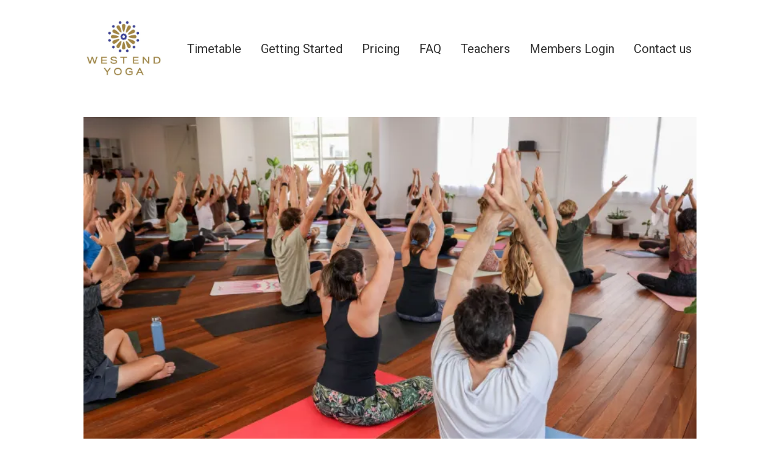

--- FILE ---
content_type: text/html; charset=UTF-8
request_url: https://westendyoga.org/
body_size: 20552
content:
<!doctype html>
<html dir="ltr" lang="en-US" prefix="og: https://ogp.me/ns#">
<head>
	<meta charset="UTF-8" />
	<meta name="viewport" content="width=device-width, initial-scale=1" />
	<link rel="profile" href="https://gmpg.org/xfn/11" />
	<title>Home - West End Yoga</title>

		<!-- All in One SEO 4.9.3 - aioseo.com -->
	<meta name="description" content="First Month unlimited $79 Sign up Live Timetable Your Teachers Our instructors have diverse lives, styles and backgrounds. What they share is passion, commitment and a sincere desire to enhance your life with yoga. Weekly Membership $33 Unlimited classes, no lock in. 8 Class Pass $200 Valid for 1 Year Single Class Pass $30 Free" />
	<meta name="robots" content="max-image-preview:large" />
	<link rel="canonical" href="https://westendyoga.org/" />
	<meta name="generator" content="All in One SEO (AIOSEO) 4.9.3" />
		<meta property="og:locale" content="en_US" />
		<meta property="og:site_name" content="West End Yoga - High quality authentic yoga in West End" />
		<meta property="og:type" content="website" />
		<meta property="og:title" content="Home - West End Yoga" />
		<meta property="og:description" content="First Month unlimited $79 Sign up Live Timetable Your Teachers Our instructors have diverse lives, styles and backgrounds. What they share is passion, commitment and a sincere desire to enhance your life with yoga. Weekly Membership $33 Unlimited classes, no lock in. 8 Class Pass $200 Valid for 1 Year Single Class Pass $30 Free" />
		<meta property="og:url" content="https://westendyoga.org/" />
		<meta property="og:image" content="https://i0.wp.com/westendyoga.org/wp-content/uploads/2023/09/IMG_0220.jpeg?fit=665%2C482&#038;ssl=1" />
		<meta property="og:image:secure_url" content="https://i0.wp.com/westendyoga.org/wp-content/uploads/2023/09/IMG_0220.jpeg?fit=665%2C482&#038;ssl=1" />
		<meta name="twitter:card" content="summary" />
		<meta name="twitter:title" content="Home - West End Yoga" />
		<meta name="twitter:description" content="First Month unlimited $79 Sign up Live Timetable Your Teachers Our instructors have diverse lives, styles and backgrounds. What they share is passion, commitment and a sincere desire to enhance your life with yoga. Weekly Membership $33 Unlimited classes, no lock in. 8 Class Pass $200 Valid for 1 Year Single Class Pass $30 Free" />
		<meta name="twitter:image" content="https://i0.wp.com/westendyoga.org/wp-content/uploads/2023/09/IMG_0220.jpeg?fit=665%2C482&amp;ssl=1" />
		<script type="application/ld+json" class="aioseo-schema">
			{"@context":"https:\/\/schema.org","@graph":[{"@type":"BreadcrumbList","@id":"https:\/\/westendyoga.org\/#breadcrumblist","itemListElement":[{"@type":"ListItem","@id":"https:\/\/westendyoga.org#listItem","position":1,"name":"Home"}]},{"@type":"Organization","@id":"https:\/\/westendyoga.org\/#organization","name":"West End Yoga","description":"High quality authentic yoga in West End","url":"https:\/\/westendyoga.org\/","logo":{"@type":"ImageObject","url":"https:\/\/i0.wp.com\/westendyoga.org\/wp-content\/uploads\/2023\/09\/IMG_0220.jpeg?fit=665%2C482&ssl=1","@id":"https:\/\/westendyoga.org\/#organizationLogo","width":665,"height":482},"image":{"@id":"https:\/\/westendyoga.org\/#organizationLogo"}},{"@type":"WebPage","@id":"https:\/\/westendyoga.org\/#webpage","url":"https:\/\/westendyoga.org\/","name":"Home - West End Yoga","description":"First Month unlimited $79 Sign up Live Timetable Your Teachers Our instructors have diverse lives, styles and backgrounds. What they share is passion, commitment and a sincere desire to enhance your life with yoga. Weekly Membership $33 Unlimited classes, no lock in. 8 Class Pass $200 Valid for 1 Year Single Class Pass $30 Free","inLanguage":"en-US","isPartOf":{"@id":"https:\/\/westendyoga.org\/#website"},"breadcrumb":{"@id":"https:\/\/westendyoga.org\/#breadcrumblist"},"datePublished":"2020-11-02T04:00:49+10:00","dateModified":"2025-12-16T12:57:17+10:00"},{"@type":"WebSite","@id":"https:\/\/westendyoga.org\/#website","url":"https:\/\/westendyoga.org\/","name":"West End Yoga","description":"High quality authentic yoga in West End","inLanguage":"en-US","publisher":{"@id":"https:\/\/westendyoga.org\/#organization"}}]}
		</script>
		<!-- All in One SEO -->

<link rel='dns-prefetch' href='//secure.gravatar.com' />
<link rel='dns-prefetch' href='//www.googletagmanager.com' />
<link rel='dns-prefetch' href='//stats.wp.com' />
<link rel='dns-prefetch' href='//fonts-api.wp.com' />
<link rel='dns-prefetch' href='//widgets.wp.com' />
<link rel='dns-prefetch' href='//jetpack.wordpress.com' />
<link rel='dns-prefetch' href='//s0.wp.com' />
<link rel='dns-prefetch' href='//public-api.wordpress.com' />
<link rel='dns-prefetch' href='//0.gravatar.com' />
<link rel='dns-prefetch' href='//1.gravatar.com' />
<link rel='dns-prefetch' href='//2.gravatar.com' />
<link rel='preconnect' href='//i0.wp.com' />
<link rel='preconnect' href='//c0.wp.com' />
<link rel="alternate" type="application/rss+xml" title="West End Yoga &raquo; Feed" href="https://westendyoga.org/feed/" />
<link rel="alternate" type="application/rss+xml" title="West End Yoga &raquo; Comments Feed" href="https://westendyoga.org/comments/feed/" />
<link rel="alternate" title="oEmbed (JSON)" type="application/json+oembed" href="https://westendyoga.org/wp-json/oembed/1.0/embed?url=https%3A%2F%2Fwestendyoga.org%2F" />
<link rel="alternate" title="oEmbed (XML)" type="text/xml+oembed" href="https://westendyoga.org/wp-json/oembed/1.0/embed?url=https%3A%2F%2Fwestendyoga.org%2F&#038;format=xml" />
		<!-- This site uses the Google Analytics by MonsterInsights plugin v9.11.1 - Using Analytics tracking - https://www.monsterinsights.com/ -->
		<!-- Note: MonsterInsights is not currently configured on this site. The site owner needs to authenticate with Google Analytics in the MonsterInsights settings panel. -->
					<!-- No tracking code set -->
				<!-- / Google Analytics by MonsterInsights -->
		<link rel='stylesheet' id='all-css-1e2d639702efc5ce7ad20c2fa961d3ec' href='https://westendyoga.org/_static/??-eJytk8FuwyAMhl9oGZqmpeph2qXSHmAPUDlgERYHEIZlefuRptFOabqFE8L4//gx9uAr6WxEG4WnpI1lIV1DTnYslOEoOI6E1RKr8DvnsnGWHyXzw/BHOVjTQ8zyNbVOedtg0KJJhtSsn6C9dzYn8hzZvNxYSUll5Qk9WoVWmrx5dydQahQfM3W+giAixzXiJ0YPshO9U2nSkOlwxURssZ+oQMBg4WbSFwQDk8trhQafn/gv4EblLvWoyDQBwihy9TUW41z87eJ4CKAD+LaApybF6Gwx0Ean3UVqEZSxugBJAxHmtRzp5uctXX+eOvQ6UjwYj+HeOZEQXGKk5aBaArvMS0epL/I1OrvxxTj7J4FzkTD8GnrrX58O9cvheKyf6x9YiC53' type='text/css' media='all' />
<link rel='stylesheet' id='print-css-0cef63b824920680345d76e4588fdc8f' href='https://westendyoga.org/wp-content/themes/varia/print.css?m=1738187798' type='text/css' media='print' />
<style id='wp-img-auto-sizes-contain-inline-css'>
img:is([sizes=auto i],[sizes^="auto," i]){contain-intrinsic-size:3000px 1500px}
/*# sourceURL=wp-img-auto-sizes-contain-inline-css */
</style>
<style id='wp-emoji-styles-inline-css'>

	img.wp-smiley, img.emoji {
		display: inline !important;
		border: none !important;
		box-shadow: none !important;
		height: 1em !important;
		width: 1em !important;
		margin: 0 0.07em !important;
		vertical-align: -0.1em !important;
		background: none !important;
		padding: 0 !important;
	}
/*# sourceURL=wp-emoji-styles-inline-css */
</style>
<style id='wp-block-library-inline-css'>
:root{--wp-block-synced-color:#7a00df;--wp-block-synced-color--rgb:122,0,223;--wp-bound-block-color:var(--wp-block-synced-color);--wp-editor-canvas-background:#ddd;--wp-admin-theme-color:#007cba;--wp-admin-theme-color--rgb:0,124,186;--wp-admin-theme-color-darker-10:#006ba1;--wp-admin-theme-color-darker-10--rgb:0,107,160.5;--wp-admin-theme-color-darker-20:#005a87;--wp-admin-theme-color-darker-20--rgb:0,90,135;--wp-admin-border-width-focus:2px}@media (min-resolution:192dpi){:root{--wp-admin-border-width-focus:1.5px}}.wp-element-button{cursor:pointer}:root .has-very-light-gray-background-color{background-color:#eee}:root .has-very-dark-gray-background-color{background-color:#313131}:root .has-very-light-gray-color{color:#eee}:root .has-very-dark-gray-color{color:#313131}:root .has-vivid-green-cyan-to-vivid-cyan-blue-gradient-background{background:linear-gradient(135deg,#00d084,#0693e3)}:root .has-purple-crush-gradient-background{background:linear-gradient(135deg,#34e2e4,#4721fb 50%,#ab1dfe)}:root .has-hazy-dawn-gradient-background{background:linear-gradient(135deg,#faaca8,#dad0ec)}:root .has-subdued-olive-gradient-background{background:linear-gradient(135deg,#fafae1,#67a671)}:root .has-atomic-cream-gradient-background{background:linear-gradient(135deg,#fdd79a,#004a59)}:root .has-nightshade-gradient-background{background:linear-gradient(135deg,#330968,#31cdcf)}:root .has-midnight-gradient-background{background:linear-gradient(135deg,#020381,#2874fc)}:root{--wp--preset--font-size--normal:16px;--wp--preset--font-size--huge:42px}.has-regular-font-size{font-size:1em}.has-larger-font-size{font-size:2.625em}.has-normal-font-size{font-size:var(--wp--preset--font-size--normal)}.has-huge-font-size{font-size:var(--wp--preset--font-size--huge)}:root .has-text-align-center{text-align:center}:root .has-text-align-left{text-align:left}:root .has-text-align-right{text-align:right}.has-fit-text{white-space:nowrap!important}#end-resizable-editor-section{display:none}.aligncenter{clear:both}.items-justified-left{justify-content:flex-start}.items-justified-center{justify-content:center}.items-justified-right{justify-content:flex-end}.items-justified-space-between{justify-content:space-between}.screen-reader-text{word-wrap:normal!important;border:0;clip-path:inset(50%);height:1px;margin:-1px;overflow:hidden;padding:0;position:absolute;width:1px}.screen-reader-text:focus{background-color:#ddd;clip-path:none;color:#444;display:block;font-size:1em;height:auto;left:5px;line-height:normal;padding:15px 23px 14px;text-decoration:none;top:5px;width:auto;z-index:100000}html :where(.has-border-color){border-style:solid}html :where([style*=border-top-color]){border-top-style:solid}html :where([style*=border-right-color]){border-right-style:solid}html :where([style*=border-bottom-color]){border-bottom-style:solid}html :where([style*=border-left-color]){border-left-style:solid}html :where([style*=border-width]){border-style:solid}html :where([style*=border-top-width]){border-top-style:solid}html :where([style*=border-right-width]){border-right-style:solid}html :where([style*=border-bottom-width]){border-bottom-style:solid}html :where([style*=border-left-width]){border-left-style:solid}html :where(img[class*=wp-image-]){height:auto;max-width:100%}:where(figure){margin:0 0 1em}html :where(.is-position-sticky){--wp-admin--admin-bar--position-offset:var(--wp-admin--admin-bar--height,0px)}@media screen and (max-width:600px){html :where(.is-position-sticky){--wp-admin--admin-bar--position-offset:0px}}
.has-text-align-justify{text-align:justify;}

/*# sourceURL=wp-block-library-inline-css */
</style><style id='global-styles-inline-css'>
:root{--wp--preset--aspect-ratio--square: 1;--wp--preset--aspect-ratio--4-3: 4/3;--wp--preset--aspect-ratio--3-4: 3/4;--wp--preset--aspect-ratio--3-2: 3/2;--wp--preset--aspect-ratio--2-3: 2/3;--wp--preset--aspect-ratio--16-9: 16/9;--wp--preset--aspect-ratio--9-16: 9/16;--wp--preset--color--black: #000000;--wp--preset--color--cyan-bluish-gray: #abb8c3;--wp--preset--color--white: #ffffff;--wp--preset--color--pale-pink: #f78da7;--wp--preset--color--vivid-red: #cf2e2e;--wp--preset--color--luminous-vivid-orange: #ff6900;--wp--preset--color--luminous-vivid-amber: #fcb900;--wp--preset--color--light-green-cyan: #7bdcb5;--wp--preset--color--vivid-green-cyan: #00d084;--wp--preset--color--pale-cyan-blue: #8ed1fc;--wp--preset--color--vivid-cyan-blue: #0693e3;--wp--preset--color--vivid-purple: #9b51e0;--wp--preset--color--primary: #19744C;--wp--preset--color--secondary: #BC2213;--wp--preset--color--background: #FFFFFF;--wp--preset--color--foreground: #303030;--wp--preset--color--foreground-light: #505050;--wp--preset--color--foreground-dark: #101010;--wp--preset--gradient--vivid-cyan-blue-to-vivid-purple: linear-gradient(135deg,rgb(6,147,227) 0%,rgb(155,81,224) 100%);--wp--preset--gradient--light-green-cyan-to-vivid-green-cyan: linear-gradient(135deg,rgb(122,220,180) 0%,rgb(0,208,130) 100%);--wp--preset--gradient--luminous-vivid-amber-to-luminous-vivid-orange: linear-gradient(135deg,rgb(252,185,0) 0%,rgb(255,105,0) 100%);--wp--preset--gradient--luminous-vivid-orange-to-vivid-red: linear-gradient(135deg,rgb(255,105,0) 0%,rgb(207,46,46) 100%);--wp--preset--gradient--very-light-gray-to-cyan-bluish-gray: linear-gradient(135deg,rgb(238,238,238) 0%,rgb(169,184,195) 100%);--wp--preset--gradient--cool-to-warm-spectrum: linear-gradient(135deg,rgb(74,234,220) 0%,rgb(151,120,209) 20%,rgb(207,42,186) 40%,rgb(238,44,130) 60%,rgb(251,105,98) 80%,rgb(254,248,76) 100%);--wp--preset--gradient--blush-light-purple: linear-gradient(135deg,rgb(255,206,236) 0%,rgb(152,150,240) 100%);--wp--preset--gradient--blush-bordeaux: linear-gradient(135deg,rgb(254,205,165) 0%,rgb(254,45,45) 50%,rgb(107,0,62) 100%);--wp--preset--gradient--luminous-dusk: linear-gradient(135deg,rgb(255,203,112) 0%,rgb(199,81,192) 50%,rgb(65,88,208) 100%);--wp--preset--gradient--pale-ocean: linear-gradient(135deg,rgb(255,245,203) 0%,rgb(182,227,212) 50%,rgb(51,167,181) 100%);--wp--preset--gradient--electric-grass: linear-gradient(135deg,rgb(202,248,128) 0%,rgb(113,206,126) 100%);--wp--preset--gradient--midnight: linear-gradient(135deg,rgb(2,3,129) 0%,rgb(40,116,252) 100%);--wp--preset--font-size--small: 16.666px;--wp--preset--font-size--medium: 20px;--wp--preset--font-size--large: 28.8px;--wp--preset--font-size--x-large: 42px;--wp--preset--font-size--normal: 20px;--wp--preset--font-size--huge: 34.56px;--wp--preset--font-family--albert-sans: 'Albert Sans', sans-serif;--wp--preset--font-family--alegreya: Alegreya, serif;--wp--preset--font-family--arvo: Arvo, serif;--wp--preset--font-family--bodoni-moda: 'Bodoni Moda', serif;--wp--preset--font-family--bricolage-grotesque: 'Bricolage Grotesque', sans-serif;--wp--preset--font-family--cabin: Cabin, sans-serif;--wp--preset--font-family--chivo: Chivo, sans-serif;--wp--preset--font-family--commissioner: Commissioner, sans-serif;--wp--preset--font-family--cormorant: Cormorant, serif;--wp--preset--font-family--courier-prime: 'Courier Prime', monospace;--wp--preset--font-family--crimson-pro: 'Crimson Pro', serif;--wp--preset--font-family--dm-mono: 'DM Mono', monospace;--wp--preset--font-family--dm-sans: 'DM Sans', sans-serif;--wp--preset--font-family--dm-serif-display: 'DM Serif Display', serif;--wp--preset--font-family--domine: Domine, serif;--wp--preset--font-family--eb-garamond: 'EB Garamond', serif;--wp--preset--font-family--epilogue: Epilogue, sans-serif;--wp--preset--font-family--fahkwang: Fahkwang, sans-serif;--wp--preset--font-family--figtree: Figtree, sans-serif;--wp--preset--font-family--fira-sans: 'Fira Sans', sans-serif;--wp--preset--font-family--fjalla-one: 'Fjalla One', sans-serif;--wp--preset--font-family--fraunces: Fraunces, serif;--wp--preset--font-family--gabarito: Gabarito, system-ui;--wp--preset--font-family--ibm-plex-mono: 'IBM Plex Mono', monospace;--wp--preset--font-family--ibm-plex-sans: 'IBM Plex Sans', sans-serif;--wp--preset--font-family--ibarra-real-nova: 'Ibarra Real Nova', serif;--wp--preset--font-family--instrument-serif: 'Instrument Serif', serif;--wp--preset--font-family--inter: Inter, sans-serif;--wp--preset--font-family--josefin-sans: 'Josefin Sans', sans-serif;--wp--preset--font-family--jost: Jost, sans-serif;--wp--preset--font-family--libre-baskerville: 'Libre Baskerville', serif;--wp--preset--font-family--libre-franklin: 'Libre Franklin', sans-serif;--wp--preset--font-family--literata: Literata, serif;--wp--preset--font-family--lora: Lora, serif;--wp--preset--font-family--merriweather: Merriweather, serif;--wp--preset--font-family--montserrat: Montserrat, sans-serif;--wp--preset--font-family--newsreader: Newsreader, serif;--wp--preset--font-family--noto-sans-mono: 'Noto Sans Mono', sans-serif;--wp--preset--font-family--nunito: Nunito, sans-serif;--wp--preset--font-family--open-sans: 'Open Sans', sans-serif;--wp--preset--font-family--overpass: Overpass, sans-serif;--wp--preset--font-family--pt-serif: 'PT Serif', serif;--wp--preset--font-family--petrona: Petrona, serif;--wp--preset--font-family--piazzolla: Piazzolla, serif;--wp--preset--font-family--playfair-display: 'Playfair Display', serif;--wp--preset--font-family--plus-jakarta-sans: 'Plus Jakarta Sans', sans-serif;--wp--preset--font-family--poppins: Poppins, sans-serif;--wp--preset--font-family--raleway: Raleway, sans-serif;--wp--preset--font-family--roboto: Roboto, sans-serif;--wp--preset--font-family--roboto-slab: 'Roboto Slab', serif;--wp--preset--font-family--rubik: Rubik, sans-serif;--wp--preset--font-family--rufina: Rufina, serif;--wp--preset--font-family--sora: Sora, sans-serif;--wp--preset--font-family--source-sans-3: 'Source Sans 3', sans-serif;--wp--preset--font-family--source-serif-4: 'Source Serif 4', serif;--wp--preset--font-family--space-mono: 'Space Mono', monospace;--wp--preset--font-family--syne: Syne, sans-serif;--wp--preset--font-family--texturina: Texturina, serif;--wp--preset--font-family--urbanist: Urbanist, sans-serif;--wp--preset--font-family--work-sans: 'Work Sans', sans-serif;--wp--preset--spacing--20: 0.44rem;--wp--preset--spacing--30: 0.67rem;--wp--preset--spacing--40: 1rem;--wp--preset--spacing--50: 1.5rem;--wp--preset--spacing--60: 2.25rem;--wp--preset--spacing--70: 3.38rem;--wp--preset--spacing--80: 5.06rem;--wp--preset--shadow--natural: 6px 6px 9px rgba(0, 0, 0, 0.2);--wp--preset--shadow--deep: 12px 12px 50px rgba(0, 0, 0, 0.4);--wp--preset--shadow--sharp: 6px 6px 0px rgba(0, 0, 0, 0.2);--wp--preset--shadow--outlined: 6px 6px 0px -3px rgb(255, 255, 255), 6px 6px rgb(0, 0, 0);--wp--preset--shadow--crisp: 6px 6px 0px rgb(0, 0, 0);}:root :where(.is-layout-flow) > :first-child{margin-block-start: 0;}:root :where(.is-layout-flow) > :last-child{margin-block-end: 0;}:root :where(.is-layout-flow) > *{margin-block-start: 24px;margin-block-end: 0;}:root :where(.is-layout-constrained) > :first-child{margin-block-start: 0;}:root :where(.is-layout-constrained) > :last-child{margin-block-end: 0;}:root :where(.is-layout-constrained) > *{margin-block-start: 24px;margin-block-end: 0;}:root :where(.is-layout-flex){gap: 24px;}:root :where(.is-layout-grid){gap: 24px;}body .is-layout-flex{display: flex;}.is-layout-flex{flex-wrap: wrap;align-items: center;}.is-layout-flex > :is(*, div){margin: 0;}body .is-layout-grid{display: grid;}.is-layout-grid > :is(*, div){margin: 0;}.has-black-color{color: var(--wp--preset--color--black) !important;}.has-cyan-bluish-gray-color{color: var(--wp--preset--color--cyan-bluish-gray) !important;}.has-white-color{color: var(--wp--preset--color--white) !important;}.has-pale-pink-color{color: var(--wp--preset--color--pale-pink) !important;}.has-vivid-red-color{color: var(--wp--preset--color--vivid-red) !important;}.has-luminous-vivid-orange-color{color: var(--wp--preset--color--luminous-vivid-orange) !important;}.has-luminous-vivid-amber-color{color: var(--wp--preset--color--luminous-vivid-amber) !important;}.has-light-green-cyan-color{color: var(--wp--preset--color--light-green-cyan) !important;}.has-vivid-green-cyan-color{color: var(--wp--preset--color--vivid-green-cyan) !important;}.has-pale-cyan-blue-color{color: var(--wp--preset--color--pale-cyan-blue) !important;}.has-vivid-cyan-blue-color{color: var(--wp--preset--color--vivid-cyan-blue) !important;}.has-vivid-purple-color{color: var(--wp--preset--color--vivid-purple) !important;}.has-primary-color{color: var(--wp--preset--color--primary) !important;}.has-secondary-color{color: var(--wp--preset--color--secondary) !important;}.has-background-color{color: var(--wp--preset--color--background) !important;}.has-foreground-color{color: var(--wp--preset--color--foreground) !important;}.has-foreground-light-color{color: var(--wp--preset--color--foreground-light) !important;}.has-foreground-dark-color{color: var(--wp--preset--color--foreground-dark) !important;}.has-black-background-color{background-color: var(--wp--preset--color--black) !important;}.has-cyan-bluish-gray-background-color{background-color: var(--wp--preset--color--cyan-bluish-gray) !important;}.has-white-background-color{background-color: var(--wp--preset--color--white) !important;}.has-pale-pink-background-color{background-color: var(--wp--preset--color--pale-pink) !important;}.has-vivid-red-background-color{background-color: var(--wp--preset--color--vivid-red) !important;}.has-luminous-vivid-orange-background-color{background-color: var(--wp--preset--color--luminous-vivid-orange) !important;}.has-luminous-vivid-amber-background-color{background-color: var(--wp--preset--color--luminous-vivid-amber) !important;}.has-light-green-cyan-background-color{background-color: var(--wp--preset--color--light-green-cyan) !important;}.has-vivid-green-cyan-background-color{background-color: var(--wp--preset--color--vivid-green-cyan) !important;}.has-pale-cyan-blue-background-color{background-color: var(--wp--preset--color--pale-cyan-blue) !important;}.has-vivid-cyan-blue-background-color{background-color: var(--wp--preset--color--vivid-cyan-blue) !important;}.has-vivid-purple-background-color{background-color: var(--wp--preset--color--vivid-purple) !important;}.has-primary-background-color{background-color: var(--wp--preset--color--primary) !important;}.has-secondary-background-color{background-color: var(--wp--preset--color--secondary) !important;}.has-background-background-color{background-color: var(--wp--preset--color--background) !important;}.has-foreground-background-color{background-color: var(--wp--preset--color--foreground) !important;}.has-foreground-light-background-color{background-color: var(--wp--preset--color--foreground-light) !important;}.has-foreground-dark-background-color{background-color: var(--wp--preset--color--foreground-dark) !important;}.has-black-border-color{border-color: var(--wp--preset--color--black) !important;}.has-cyan-bluish-gray-border-color{border-color: var(--wp--preset--color--cyan-bluish-gray) !important;}.has-white-border-color{border-color: var(--wp--preset--color--white) !important;}.has-pale-pink-border-color{border-color: var(--wp--preset--color--pale-pink) !important;}.has-vivid-red-border-color{border-color: var(--wp--preset--color--vivid-red) !important;}.has-luminous-vivid-orange-border-color{border-color: var(--wp--preset--color--luminous-vivid-orange) !important;}.has-luminous-vivid-amber-border-color{border-color: var(--wp--preset--color--luminous-vivid-amber) !important;}.has-light-green-cyan-border-color{border-color: var(--wp--preset--color--light-green-cyan) !important;}.has-vivid-green-cyan-border-color{border-color: var(--wp--preset--color--vivid-green-cyan) !important;}.has-pale-cyan-blue-border-color{border-color: var(--wp--preset--color--pale-cyan-blue) !important;}.has-vivid-cyan-blue-border-color{border-color: var(--wp--preset--color--vivid-cyan-blue) !important;}.has-vivid-purple-border-color{border-color: var(--wp--preset--color--vivid-purple) !important;}.has-primary-border-color{border-color: var(--wp--preset--color--primary) !important;}.has-secondary-border-color{border-color: var(--wp--preset--color--secondary) !important;}.has-background-border-color{border-color: var(--wp--preset--color--background) !important;}.has-foreground-border-color{border-color: var(--wp--preset--color--foreground) !important;}.has-foreground-light-border-color{border-color: var(--wp--preset--color--foreground-light) !important;}.has-foreground-dark-border-color{border-color: var(--wp--preset--color--foreground-dark) !important;}.has-vivid-cyan-blue-to-vivid-purple-gradient-background{background: var(--wp--preset--gradient--vivid-cyan-blue-to-vivid-purple) !important;}.has-light-green-cyan-to-vivid-green-cyan-gradient-background{background: var(--wp--preset--gradient--light-green-cyan-to-vivid-green-cyan) !important;}.has-luminous-vivid-amber-to-luminous-vivid-orange-gradient-background{background: var(--wp--preset--gradient--luminous-vivid-amber-to-luminous-vivid-orange) !important;}.has-luminous-vivid-orange-to-vivid-red-gradient-background{background: var(--wp--preset--gradient--luminous-vivid-orange-to-vivid-red) !important;}.has-very-light-gray-to-cyan-bluish-gray-gradient-background{background: var(--wp--preset--gradient--very-light-gray-to-cyan-bluish-gray) !important;}.has-cool-to-warm-spectrum-gradient-background{background: var(--wp--preset--gradient--cool-to-warm-spectrum) !important;}.has-blush-light-purple-gradient-background{background: var(--wp--preset--gradient--blush-light-purple) !important;}.has-blush-bordeaux-gradient-background{background: var(--wp--preset--gradient--blush-bordeaux) !important;}.has-luminous-dusk-gradient-background{background: var(--wp--preset--gradient--luminous-dusk) !important;}.has-pale-ocean-gradient-background{background: var(--wp--preset--gradient--pale-ocean) !important;}.has-electric-grass-gradient-background{background: var(--wp--preset--gradient--electric-grass) !important;}.has-midnight-gradient-background{background: var(--wp--preset--gradient--midnight) !important;}.has-small-font-size{font-size: var(--wp--preset--font-size--small) !important;}.has-medium-font-size{font-size: var(--wp--preset--font-size--medium) !important;}.has-large-font-size{font-size: var(--wp--preset--font-size--large) !important;}.has-x-large-font-size{font-size: var(--wp--preset--font-size--x-large) !important;}.has-normal-font-size{font-size: var(--wp--preset--font-size--normal) !important;}.has-huge-font-size{font-size: var(--wp--preset--font-size--huge) !important;}.has-albert-sans-font-family{font-family: var(--wp--preset--font-family--albert-sans) !important;}.has-alegreya-font-family{font-family: var(--wp--preset--font-family--alegreya) !important;}.has-arvo-font-family{font-family: var(--wp--preset--font-family--arvo) !important;}.has-bodoni-moda-font-family{font-family: var(--wp--preset--font-family--bodoni-moda) !important;}.has-bricolage-grotesque-font-family{font-family: var(--wp--preset--font-family--bricolage-grotesque) !important;}.has-cabin-font-family{font-family: var(--wp--preset--font-family--cabin) !important;}.has-chivo-font-family{font-family: var(--wp--preset--font-family--chivo) !important;}.has-commissioner-font-family{font-family: var(--wp--preset--font-family--commissioner) !important;}.has-cormorant-font-family{font-family: var(--wp--preset--font-family--cormorant) !important;}.has-courier-prime-font-family{font-family: var(--wp--preset--font-family--courier-prime) !important;}.has-crimson-pro-font-family{font-family: var(--wp--preset--font-family--crimson-pro) !important;}.has-dm-mono-font-family{font-family: var(--wp--preset--font-family--dm-mono) !important;}.has-dm-sans-font-family{font-family: var(--wp--preset--font-family--dm-sans) !important;}.has-dm-serif-display-font-family{font-family: var(--wp--preset--font-family--dm-serif-display) !important;}.has-domine-font-family{font-family: var(--wp--preset--font-family--domine) !important;}.has-eb-garamond-font-family{font-family: var(--wp--preset--font-family--eb-garamond) !important;}.has-epilogue-font-family{font-family: var(--wp--preset--font-family--epilogue) !important;}.has-fahkwang-font-family{font-family: var(--wp--preset--font-family--fahkwang) !important;}.has-figtree-font-family{font-family: var(--wp--preset--font-family--figtree) !important;}.has-fira-sans-font-family{font-family: var(--wp--preset--font-family--fira-sans) !important;}.has-fjalla-one-font-family{font-family: var(--wp--preset--font-family--fjalla-one) !important;}.has-fraunces-font-family{font-family: var(--wp--preset--font-family--fraunces) !important;}.has-gabarito-font-family{font-family: var(--wp--preset--font-family--gabarito) !important;}.has-ibm-plex-mono-font-family{font-family: var(--wp--preset--font-family--ibm-plex-mono) !important;}.has-ibm-plex-sans-font-family{font-family: var(--wp--preset--font-family--ibm-plex-sans) !important;}.has-ibarra-real-nova-font-family{font-family: var(--wp--preset--font-family--ibarra-real-nova) !important;}.has-instrument-serif-font-family{font-family: var(--wp--preset--font-family--instrument-serif) !important;}.has-inter-font-family{font-family: var(--wp--preset--font-family--inter) !important;}.has-josefin-sans-font-family{font-family: var(--wp--preset--font-family--josefin-sans) !important;}.has-jost-font-family{font-family: var(--wp--preset--font-family--jost) !important;}.has-libre-baskerville-font-family{font-family: var(--wp--preset--font-family--libre-baskerville) !important;}.has-libre-franklin-font-family{font-family: var(--wp--preset--font-family--libre-franklin) !important;}.has-literata-font-family{font-family: var(--wp--preset--font-family--literata) !important;}.has-lora-font-family{font-family: var(--wp--preset--font-family--lora) !important;}.has-merriweather-font-family{font-family: var(--wp--preset--font-family--merriweather) !important;}.has-montserrat-font-family{font-family: var(--wp--preset--font-family--montserrat) !important;}.has-newsreader-font-family{font-family: var(--wp--preset--font-family--newsreader) !important;}.has-noto-sans-mono-font-family{font-family: var(--wp--preset--font-family--noto-sans-mono) !important;}.has-nunito-font-family{font-family: var(--wp--preset--font-family--nunito) !important;}.has-open-sans-font-family{font-family: var(--wp--preset--font-family--open-sans) !important;}.has-overpass-font-family{font-family: var(--wp--preset--font-family--overpass) !important;}.has-pt-serif-font-family{font-family: var(--wp--preset--font-family--pt-serif) !important;}.has-petrona-font-family{font-family: var(--wp--preset--font-family--petrona) !important;}.has-piazzolla-font-family{font-family: var(--wp--preset--font-family--piazzolla) !important;}.has-playfair-display-font-family{font-family: var(--wp--preset--font-family--playfair-display) !important;}.has-plus-jakarta-sans-font-family{font-family: var(--wp--preset--font-family--plus-jakarta-sans) !important;}.has-poppins-font-family{font-family: var(--wp--preset--font-family--poppins) !important;}.has-raleway-font-family{font-family: var(--wp--preset--font-family--raleway) !important;}.has-roboto-font-family{font-family: var(--wp--preset--font-family--roboto) !important;}.has-roboto-slab-font-family{font-family: var(--wp--preset--font-family--roboto-slab) !important;}.has-rubik-font-family{font-family: var(--wp--preset--font-family--rubik) !important;}.has-rufina-font-family{font-family: var(--wp--preset--font-family--rufina) !important;}.has-sora-font-family{font-family: var(--wp--preset--font-family--sora) !important;}.has-source-sans-3-font-family{font-family: var(--wp--preset--font-family--source-sans-3) !important;}.has-source-serif-4-font-family{font-family: var(--wp--preset--font-family--source-serif-4) !important;}.has-space-mono-font-family{font-family: var(--wp--preset--font-family--space-mono) !important;}.has-syne-font-family{font-family: var(--wp--preset--font-family--syne) !important;}.has-texturina-font-family{font-family: var(--wp--preset--font-family--texturina) !important;}.has-urbanist-font-family{font-family: var(--wp--preset--font-family--urbanist) !important;}.has-work-sans-font-family{font-family: var(--wp--preset--font-family--work-sans) !important;}
/*# sourceURL=global-styles-inline-css */
</style>
<style id='core-block-supports-inline-css'>
.wp-elements-dbd6897b0621180883a070bb1663b790 a:where(:not(.wp-element-button)){color:#9c8444;}.wp-container-core-buttons-is-layout-03627597{justify-content:center;}.wp-block-gallery.wp-block-gallery-1{--wp--style--unstable-gallery-gap:var( --wp--style--gallery-gap-default, var( --gallery-block--gutter-size, var( --wp--style--block-gap, 0.5em ) ) );gap:var( --wp--style--gallery-gap-default, var( --gallery-block--gutter-size, var( --wp--style--block-gap, 0.5em ) ) );}.wp-container-core-columns-is-layout-28f84493{flex-wrap:nowrap;}.wp-elements-65c17e4777c6e6c9265dbdbaadc8b54b a:where(:not(.wp-element-button)){color:var(--wp--preset--color--background);}.wp-elements-4c58a000aa0f2cbf897b3693fc4dd278 a:where(:not(.wp-element-button)){color:var(--wp--preset--color--background);}.wp-elements-7a033f48712e39b7bfa0cc8934e2bf5f a:where(:not(.wp-element-button)){color:var(--wp--preset--color--background);}.wp-block-gallery.wp-block-gallery-2{--wp--style--unstable-gallery-gap:var( --wp--style--gallery-gap-default, var( --gallery-block--gutter-size, var( --wp--style--block-gap, 0.5em ) ) );gap:var( --wp--style--gallery-gap-default, var( --gallery-block--gutter-size, var( --wp--style--block-gap, 0.5em ) ) );}
/*# sourceURL=core-block-supports-inline-css */
</style>

<style id='classic-theme-styles-inline-css'>
/*! This file is auto-generated */
.wp-block-button__link{color:#fff;background-color:#32373c;border-radius:9999px;box-shadow:none;text-decoration:none;padding:calc(.667em + 2px) calc(1.333em + 2px);font-size:1.125em}.wp-block-file__button{background:#32373c;color:#fff;text-decoration:none}
/*# sourceURL=/wp-includes/css/classic-themes.min.css */
</style>
<link rel='stylesheet' id='dashicons-css' href='https://westendyoga.org/wp-includes/css/dashicons.min.css?ver=6.9' media='all' />
<link rel='stylesheet' id='balasana-fonts-css' href='https://fonts-api.wp.com/css?family=Roboto+Condensed%3A400%2C400i%2C700%2C700i%7CRoboto%3A400%2C400i%2C700%2C700i&#038;subset=latin%2Clatin-ext' media='all' />
<style id='jetpack-global-styles-frontend-style-inline-css'>
:root { --font-headings: unset; --font-base: unset; --font-headings-default: -apple-system,BlinkMacSystemFont,"Segoe UI",Roboto,Oxygen-Sans,Ubuntu,Cantarell,"Helvetica Neue",sans-serif; --font-base-default: -apple-system,BlinkMacSystemFont,"Segoe UI",Roboto,Oxygen-Sans,Ubuntu,Cantarell,"Helvetica Neue",sans-serif;}
/*# sourceURL=jetpack-global-styles-frontend-style-inline-css */
</style>
<script type="text/javascript" id="jetpack-mu-wpcom-settings-js-before">
/* <![CDATA[ */
var JETPACK_MU_WPCOM_SETTINGS = {"assetsUrl":"https://westendyoga.org/wp-content/mu-plugins/wpcomsh/jetpack_vendor/automattic/jetpack-mu-wpcom/src/build/"};
//# sourceURL=jetpack-mu-wpcom-settings-js-before
/* ]]> */
</script>

<!-- Google tag (gtag.js) snippet added by Site Kit -->
<!-- Google Analytics snippet added by Site Kit -->
<script type="text/javascript" src="https://www.googletagmanager.com/gtag/js?id=GT-PBGB2XV" id="google_gtagjs-js" async></script>
<script type="text/javascript" id="google_gtagjs-js-after">
/* <![CDATA[ */
window.dataLayer = window.dataLayer || [];function gtag(){dataLayer.push(arguments);}
gtag("set","linker",{"domains":["westendyoga.org"]});
gtag("js", new Date());
gtag("set", "developer_id.dZTNiMT", true);
gtag("config", "GT-PBGB2XV");
//# sourceURL=google_gtagjs-js-after
/* ]]> */
</script>
<link rel="https://api.w.org/" href="https://westendyoga.org/wp-json/" /><link rel="alternate" title="JSON" type="application/json" href="https://westendyoga.org/wp-json/wp/v2/pages/2" /><link rel="EditURI" type="application/rsd+xml" title="RSD" href="https://westendyoga.org/xmlrpc.php?rsd" />

<link rel='shortlink' href='https://wp.me/PcwhWx-2' />
		<!-- Custom Logo: hide header text -->
		<style id="custom-logo-css" type="text/css">
			.site-title, .site-description {
				position: absolute;
				clip-path: inset(50%);
			}
		</style>
		<meta name="generator" content="Site Kit by Google 1.170.0" />	<style>img#wpstats{display:none}</style>
		
<!-- Meta Pixel Code -->
<script type='text/javascript'>
!function(f,b,e,v,n,t,s){if(f.fbq)return;n=f.fbq=function(){n.callMethod?
n.callMethod.apply(n,arguments):n.queue.push(arguments)};if(!f._fbq)f._fbq=n;
n.push=n;n.loaded=!0;n.version='2.0';n.queue=[];t=b.createElement(e);t.async=!0;
t.src=v;s=b.getElementsByTagName(e)[0];s.parentNode.insertBefore(t,s)}(window,
document,'script','https://connect.facebook.net/en_US/fbevents.js');
</script>
<!-- End Meta Pixel Code -->
<script type='text/javascript'>var url = window.location.origin + '?ob=open-bridge';
            fbq('set', 'openbridge', '380612669664720', url);
fbq('init', '380612669664720', {}, {
    "agent": "wordpress-6.9-4.1.5"
})</script><script type='text/javascript'>
    fbq('track', 'PageView', []);
  </script><link rel="icon" href="https://i0.wp.com/westendyoga.org/wp-content/uploads/2023/09/IMG_0220.jpeg?fit=32%2C23&#038;ssl=1" sizes="32x32" />
<link rel="icon" href="https://i0.wp.com/westendyoga.org/wp-content/uploads/2023/09/IMG_0220.jpeg?fit=192%2C139&#038;ssl=1" sizes="192x192" />
<link rel="apple-touch-icon" href="https://i0.wp.com/westendyoga.org/wp-content/uploads/2023/09/IMG_0220.jpeg?fit=180%2C130&#038;ssl=1" />
<meta name="msapplication-TileImage" content="https://i0.wp.com/westendyoga.org/wp-content/uploads/2023/09/IMG_0220.jpeg?fit=270%2C196&#038;ssl=1" />
<style type="text/css" id="wp-custom-css">.main-navigation {
    float: none;
}
.main-navigation ul {
    text-align: center;
}
.main-navigation li {
    float: none;
    display: inline-block;
}
/* Start - Remove page titles 7472490-ZD JM */  
h1.entry-title {
display: none;
}  
/* End - Remove pa</style></head>

<body class="home wp-singular page-template-default page page-id-2 wp-custom-logo wp-embed-responsive wp-theme-varia wp-child-theme-balasana singular image-filters-enabled hide-homepage-title hide-footer-credit">


<!-- Meta Pixel Code -->
<noscript>
<img height="1" width="1" style="display:none" alt="fbpx"
src="https://www.facebook.com/tr?id=380612669664720&ev=PageView&noscript=1" />
</noscript>
<!-- End Meta Pixel Code -->

<div id="page" class="site">
	<a class="skip-link screen-reader-text" href="#content">Skip to content</a>

	<header id="masthead" class="site-header responsive-max-width">
	<div class="site-branding">

			<div class="site-logo"><a href="https://westendyoga.org/" class="custom-logo-link" rel="home" aria-current="page"><img width="665" height="482" src="https://i0.wp.com/westendyoga.org/wp-content/uploads/2023/09/IMG_0220.jpeg?fit=665%2C482&amp;ssl=1" class="custom-logo" alt="West End Yoga" decoding="async" fetchpriority="high" srcset="https://i0.wp.com/westendyoga.org/wp-content/uploads/2023/09/IMG_0220.jpeg?w=665&amp;ssl=1 665w, https://i0.wp.com/westendyoga.org/wp-content/uploads/2023/09/IMG_0220.jpeg?resize=300%2C217&amp;ssl=1 300w" sizes="(max-width: 665px) 100vw, 665px" data-attachment-id="954" data-permalink="https://westendyoga.org/home/img_0220/" data-orig-file="https://i0.wp.com/westendyoga.org/wp-content/uploads/2023/09/IMG_0220.jpeg?fit=665%2C482&amp;ssl=1" data-orig-size="665,482" data-comments-opened="1" data-image-meta="{&quot;aperture&quot;:&quot;0&quot;,&quot;credit&quot;:&quot;&quot;,&quot;camera&quot;:&quot;&quot;,&quot;caption&quot;:&quot;&quot;,&quot;created_timestamp&quot;:&quot;0&quot;,&quot;copyright&quot;:&quot;&quot;,&quot;focal_length&quot;:&quot;0&quot;,&quot;iso&quot;:&quot;0&quot;,&quot;shutter_speed&quot;:&quot;0&quot;,&quot;title&quot;:&quot;&quot;,&quot;orientation&quot;:&quot;1&quot;}" data-image-title="IMG_0220" data-image-description="" data-image-caption="" data-medium-file="https://i0.wp.com/westendyoga.org/wp-content/uploads/2023/09/IMG_0220.jpeg?fit=300%2C217&amp;ssl=1" data-large-file="https://i0.wp.com/westendyoga.org/wp-content/uploads/2023/09/IMG_0220.jpeg?fit=665%2C482&amp;ssl=1" /></a></div>
								<p class="site-title"><a href="https://westendyoga.org/" rel="home">West End Yoga</a></p>
			
				<p class="site-description">
				High quality authentic yoga in West End			</p>
	</div><!-- .site-branding -->
		<nav id="site-navigation" class="main-navigation" aria-label="Main Navigation">
		<input type="checkbox" role="button" aria-haspopup="true" id="toggle" class="hide-visually">
		<label for="toggle" id="toggle-menu" class="button">
			Menu			<span class="hide-visually expanded-text">expanded</span>
			<span class="hide-visually collapsed-text">collapsed</span>
		</label>
		<div class="menu-primary-container"><ul id="menu-primary" class="main-menu" aria-label="submenu"><li id="menu-item-645" class="menu-item menu-item-type-post_type menu-item-object-page menu-item-645"><a href="https://westendyoga.org/timetable/">Timetable</a></li>
<li id="menu-item-691" class="menu-item menu-item-type-post_type menu-item-object-page menu-item-691"><a href="https://westendyoga.org/getting-started/">Getting Started</a></li>
<li id="menu-item-647" class="menu-item menu-item-type-post_type menu-item-object-page menu-item-647"><a href="https://westendyoga.org/pricing/">Pricing</a></li>
<li id="menu-item-1004" class="menu-item menu-item-type-post_type menu-item-object-page menu-item-1004"><a href="https://westendyoga.org/faq/">FAQ</a></li>
<li id="menu-item-646" class="menu-item menu-item-type-post_type menu-item-object-page menu-item-646"><a href="https://westendyoga.org/teachers/">Teachers</a></li>
<li id="menu-item-931" class="menu-item menu-item-type-post_type menu-item-object-page menu-item-931"><a href="https://westendyoga.org/members-login/">Members Login</a></li>
<li id="menu-item-733" class="menu-item menu-item-type-post_type menu-item-object-page menu-item-733"><a href="https://westendyoga.org/contact-us/">Contact us</a></li>
</ul></div>	</nav><!-- #site-navigation -->
</header><!-- #masthead -->

	<div id="content" class="site-content">

	<section id="primary" class="content-area">
		<main id="main" class="site-main">

			
<article id="post-2" class="post-2 page type-page status-publish hentry entry">

	<header class="entry-header responsive-max-width">
		
<h1 class="entry-title">Home</h1>
	</header>

	
	<div class="entry-content">
		
<figure class="wp-block-image alignwide size-large"><img data-recalc-dims="1" decoding="async" width="750" height="453" data-attachment-id="871" data-permalink="https://westendyoga.org/daba7c31-0cfc-404b-82cb-5f0331247ab5-2/" data-orig-file="https://i0.wp.com/westendyoga.org/wp-content/uploads/2022/11/DABA7C31-0CFC-404B-82CB-5F0331247AB5-edited.jpeg?fit=6832%2C4127&amp;ssl=1" data-orig-size="6832,4127" data-comments-opened="1" data-image-meta="{&quot;aperture&quot;:&quot;0&quot;,&quot;credit&quot;:&quot;&quot;,&quot;camera&quot;:&quot;&quot;,&quot;caption&quot;:&quot;&quot;,&quot;created_timestamp&quot;:&quot;0&quot;,&quot;copyright&quot;:&quot;&quot;,&quot;focal_length&quot;:&quot;0&quot;,&quot;iso&quot;:&quot;0&quot;,&quot;shutter_speed&quot;:&quot;0&quot;,&quot;title&quot;:&quot;&quot;,&quot;orientation&quot;:&quot;0&quot;}" data-image-title="DABA7C31-0CFC-404B-82CB-5F0331247AB5" data-image-description="" data-image-caption="" data-medium-file="https://i0.wp.com/westendyoga.org/wp-content/uploads/2022/11/DABA7C31-0CFC-404B-82CB-5F0331247AB5-edited.jpeg?fit=300%2C181&amp;ssl=1" data-large-file="https://i0.wp.com/westendyoga.org/wp-content/uploads/2022/11/DABA7C31-0CFC-404B-82CB-5F0331247AB5-edited.jpeg?fit=750%2C453&amp;ssl=1" src="https://i0.wp.com/westendyoga.org/wp-content/uploads/2022/11/DABA7C31-0CFC-404B-82CB-5F0331247AB5-edited.jpeg?resize=750%2C453&#038;ssl=1" alt="" class="wp-image-871" srcset="https://i0.wp.com/westendyoga.org/wp-content/uploads/2022/11/DABA7C31-0CFC-404B-82CB-5F0331247AB5-edited.jpeg?w=6832&amp;ssl=1 6832w, https://i0.wp.com/westendyoga.org/wp-content/uploads/2022/11/DABA7C31-0CFC-404B-82CB-5F0331247AB5-edited.jpeg?resize=300%2C181&amp;ssl=1 300w, https://i0.wp.com/westendyoga.org/wp-content/uploads/2022/11/DABA7C31-0CFC-404B-82CB-5F0331247AB5-edited.jpeg?resize=1024%2C619&amp;ssl=1 1024w, https://i0.wp.com/westendyoga.org/wp-content/uploads/2022/11/DABA7C31-0CFC-404B-82CB-5F0331247AB5-edited.jpeg?resize=768%2C464&amp;ssl=1 768w, https://i0.wp.com/westendyoga.org/wp-content/uploads/2022/11/DABA7C31-0CFC-404B-82CB-5F0331247AB5-edited.jpeg?resize=1536%2C928&amp;ssl=1 1536w, https://i0.wp.com/westendyoga.org/wp-content/uploads/2022/11/DABA7C31-0CFC-404B-82CB-5F0331247AB5-edited.jpeg?resize=2048%2C1237&amp;ssl=1 2048w, https://i0.wp.com/westendyoga.org/wp-content/uploads/2022/11/DABA7C31-0CFC-404B-82CB-5F0331247AB5-edited.jpeg?resize=1200%2C725&amp;ssl=1 1200w, https://i0.wp.com/westendyoga.org/wp-content/uploads/2022/11/DABA7C31-0CFC-404B-82CB-5F0331247AB5-edited.jpeg?resize=1568%2C947&amp;ssl=1 1568w, https://i0.wp.com/westendyoga.org/wp-content/uploads/2022/11/DABA7C31-0CFC-404B-82CB-5F0331247AB5-edited.jpeg?w=2250&amp;ssl=1 2250w" sizes="(max-width: 750px) 100vw, 750px" /></figure>



<p class="has-text-align-center has-text-color has-link-color wp-elements-dbd6897b0621180883a070bb1663b790" style="color:#9c8444;font-size:16px"><strong>First Month unlimited $79</strong></p>



<div class="wp-block-buttons is-horizontal is-content-justification-center is-layout-flex wp-container-core-buttons-is-layout-03627597 wp-block-buttons-is-layout-flex">
<div class="wp-block-button has-custom-width wp-block-button__width-50 is-style-circular"><a class="wp-block-button__link has-background-color has-text-color has-background has-custom-font-size wp-element-button" href="https://momence.com/West-End-Yoga/membership/Intro-Offer/540068" style="border-radius:0px;background-color:#4042ae;font-size:25px" target="_blank" rel="noreferrer noopener">Sign up</a></div>
</div>



<figure class="wp-block-image alignwide size-large"><img data-recalc-dims="1" decoding="async" width="750" height="500" data-attachment-id="627" data-permalink="https://westendyoga.org/home/75635abe-c246-4e04-84c1-5a719a087a36/" data-orig-file="https://i0.wp.com/westendyoga.org/wp-content/uploads/2022/03/75635ABE-C246-4E04-84C1-5A719A087A36.jpeg?fit=5472%2C3648&amp;ssl=1" data-orig-size="5472,3648" data-comments-opened="1" data-image-meta="{&quot;aperture&quot;:&quot;1.2&quot;,&quot;credit&quot;:&quot;&quot;,&quot;camera&quot;:&quot;Canon EOS R6&quot;,&quot;caption&quot;:&quot;&quot;,&quot;created_timestamp&quot;:&quot;1635196716&quot;,&quot;copyright&quot;:&quot;&quot;,&quot;focal_length&quot;:&quot;85&quot;,&quot;iso&quot;:&quot;1600&quot;,&quot;shutter_speed&quot;:&quot;0.01&quot;,&quot;title&quot;:&quot;&quot;,&quot;orientation&quot;:&quot;0&quot;}" data-image-title="75635ABE-C246-4E04-84C1-5A719A087A36" data-image-description="" data-image-caption="" data-medium-file="https://i0.wp.com/westendyoga.org/wp-content/uploads/2022/03/75635ABE-C246-4E04-84C1-5A719A087A36.jpeg?fit=300%2C200&amp;ssl=1" data-large-file="https://i0.wp.com/westendyoga.org/wp-content/uploads/2022/03/75635ABE-C246-4E04-84C1-5A719A087A36.jpeg?fit=750%2C500&amp;ssl=1" src="https://i0.wp.com/westendyoga.org/wp-content/uploads/2022/03/75635ABE-C246-4E04-84C1-5A719A087A36.jpeg?resize=750%2C500&#038;ssl=1" alt="" class="wp-image-627" srcset="https://i0.wp.com/westendyoga.org/wp-content/uploads/2022/03/75635ABE-C246-4E04-84C1-5A719A087A36.jpeg?resize=1024%2C683&amp;ssl=1 1024w, https://i0.wp.com/westendyoga.org/wp-content/uploads/2022/03/75635ABE-C246-4E04-84C1-5A719A087A36.jpeg?resize=300%2C200&amp;ssl=1 300w, https://i0.wp.com/westendyoga.org/wp-content/uploads/2022/03/75635ABE-C246-4E04-84C1-5A719A087A36.jpeg?resize=768%2C512&amp;ssl=1 768w, https://i0.wp.com/westendyoga.org/wp-content/uploads/2022/03/75635ABE-C246-4E04-84C1-5A719A087A36.jpeg?resize=1536%2C1024&amp;ssl=1 1536w, https://i0.wp.com/westendyoga.org/wp-content/uploads/2022/03/75635ABE-C246-4E04-84C1-5A719A087A36.jpeg?resize=2048%2C1365&amp;ssl=1 2048w, https://i0.wp.com/westendyoga.org/wp-content/uploads/2022/03/75635ABE-C246-4E04-84C1-5A719A087A36.jpeg?resize=1200%2C800&amp;ssl=1 1200w, https://i0.wp.com/westendyoga.org/wp-content/uploads/2022/03/75635ABE-C246-4E04-84C1-5A719A087A36.jpeg?resize=1568%2C1045&amp;ssl=1 1568w, https://i0.wp.com/westendyoga.org/wp-content/uploads/2022/03/75635ABE-C246-4E04-84C1-5A719A087A36.jpeg?w=2250&amp;ssl=1 2250w" sizes="(max-width: 750px) 100vw, 750px" /></figure>



<h2 class="wp-block-heading has-text-align-center has-text-color" style="color:#9c8444">Live Timetable</h2>



<div id="ribbon-schedule"></div>
<script
  async
  type="module"
  host_id="17190"
  teacher_ids="[]"
  location_ids="[]"
  tag_ids="[]"
  session_type="class"
  hide_drop_in_price="true"
  default_filter="today"
  locale="en"
  src="https://momence.com/plugin/host-schedule/host-schedule.js"
></script>



<h2 class="wp-block-heading has-text-align-center has-text-color" style="color:#9c8444">Your Teachers</h2>



<p class="has-text-align-center has-text-color" style="color:#3c4494">Our instructors have diverse lives, styles and backgrounds. What they share is passion, commitment and a sincere desire to enhance your life with yoga.</p>



<figure data-carousel-extra='{&quot;blog_id&quot;:1,&quot;permalink&quot;:&quot;https://westendyoga.org/&quot;}'  class="wp-block-gallery has-nested-images columns-2 is-cropped wp-block-gallery-2 is-layout-flex wp-block-gallery-is-layout-flex">
<figure class="wp-block-image size-large"><img data-recalc-dims="1" decoding="async" width="750" height="960" data-attachment-id="920" data-permalink="https://westendyoga.org/home/img_6127/" data-orig-file="https://i0.wp.com/westendyoga.org/wp-content/uploads/2023/05/IMG_6127.jpeg?fit=1970%2C2523&amp;ssl=1" data-orig-size="1970,2523" data-comments-opened="1" data-image-meta="{&quot;aperture&quot;:&quot;1.78&quot;,&quot;credit&quot;:&quot;&quot;,&quot;camera&quot;:&quot;iPhone 14 Pro&quot;,&quot;caption&quot;:&quot;&quot;,&quot;created_timestamp&quot;:&quot;1684315255&quot;,&quot;copyright&quot;:&quot;&quot;,&quot;focal_length&quot;:&quot;6.86&quot;,&quot;iso&quot;:&quot;100&quot;,&quot;shutter_speed&quot;:&quot;0.0082644628099174&quot;,&quot;title&quot;:&quot;&quot;,&quot;orientation&quot;:&quot;1&quot;}" data-image-title="IMG_6127" data-image-description="" data-image-caption="" data-medium-file="https://i0.wp.com/westendyoga.org/wp-content/uploads/2023/05/IMG_6127.jpeg?fit=234%2C300&amp;ssl=1" data-large-file="https://i0.wp.com/westendyoga.org/wp-content/uploads/2023/05/IMG_6127.jpeg?fit=750%2C960&amp;ssl=1" data-id="920" src="https://i0.wp.com/westendyoga.org/wp-content/uploads/2023/05/IMG_6127.jpeg?resize=750%2C960&#038;ssl=1" alt="" class="wp-image-920" srcset="https://i0.wp.com/westendyoga.org/wp-content/uploads/2023/05/IMG_6127.jpeg?resize=800%2C1024&amp;ssl=1 800w, https://i0.wp.com/westendyoga.org/wp-content/uploads/2023/05/IMG_6127.jpeg?resize=234%2C300&amp;ssl=1 234w, https://i0.wp.com/westendyoga.org/wp-content/uploads/2023/05/IMG_6127.jpeg?resize=768%2C984&amp;ssl=1 768w, https://i0.wp.com/westendyoga.org/wp-content/uploads/2023/05/IMG_6127.jpeg?resize=1199%2C1536&amp;ssl=1 1199w, https://i0.wp.com/westendyoga.org/wp-content/uploads/2023/05/IMG_6127.jpeg?resize=1599%2C2048&amp;ssl=1 1599w, https://i0.wp.com/westendyoga.org/wp-content/uploads/2023/05/IMG_6127.jpeg?resize=1200%2C1537&amp;ssl=1 1200w, https://i0.wp.com/westendyoga.org/wp-content/uploads/2023/05/IMG_6127.jpeg?resize=1568%2C2008&amp;ssl=1 1568w, https://i0.wp.com/westendyoga.org/wp-content/uploads/2023/05/IMG_6127.jpeg?w=1970&amp;ssl=1 1970w, https://i0.wp.com/westendyoga.org/wp-content/uploads/2023/05/IMG_6127.jpeg?w=1500&amp;ssl=1 1500w" sizes="(max-width: 750px) 100vw, 750px" /><figcaption class="wp-element-caption">Kay</figcaption></figure>



<figure class="wp-block-image size-large"><img data-recalc-dims="1" loading="lazy" decoding="async" width="750" height="945" data-attachment-id="813" data-permalink="https://westendyoga.org/home/c2758897-ad9a-460a-af98-7671dc41af4e/" data-orig-file="https://i0.wp.com/westendyoga.org/wp-content/uploads/2022/07/C2758897-AD9A-460A-AF98-7671DC41AF4E.jpeg?fit=4189%2C5279&amp;ssl=1" data-orig-size="4189,5279" data-comments-opened="1" data-image-meta="{&quot;aperture&quot;:&quot;2.8&quot;,&quot;credit&quot;:&quot;&quot;,&quot;camera&quot;:&quot;Canon EOS R5&quot;,&quot;caption&quot;:&quot;&quot;,&quot;created_timestamp&quot;:&quot;1604753744&quot;,&quot;copyright&quot;:&quot;&quot;,&quot;focal_length&quot;:&quot;70&quot;,&quot;iso&quot;:&quot;640&quot;,&quot;shutter_speed&quot;:&quot;0.002&quot;,&quot;title&quot;:&quot;&quot;,&quot;orientation&quot;:&quot;1&quot;}" data-image-title="C2758897-AD9A-460A-AF98-7671DC41AF4E" data-image-description="" data-image-caption="" data-medium-file="https://i0.wp.com/westendyoga.org/wp-content/uploads/2022/07/C2758897-AD9A-460A-AF98-7671DC41AF4E.jpeg?fit=238%2C300&amp;ssl=1" data-large-file="https://i0.wp.com/westendyoga.org/wp-content/uploads/2022/07/C2758897-AD9A-460A-AF98-7671DC41AF4E.jpeg?fit=750%2C945&amp;ssl=1" data-id="813" src="https://i0.wp.com/westendyoga.org/wp-content/uploads/2022/07/C2758897-AD9A-460A-AF98-7671DC41AF4E.jpeg?resize=750%2C945&#038;ssl=1" alt="" class="wp-image-813" srcset="https://i0.wp.com/westendyoga.org/wp-content/uploads/2022/07/C2758897-AD9A-460A-AF98-7671DC41AF4E.jpeg?resize=813%2C1024&amp;ssl=1 813w, https://i0.wp.com/westendyoga.org/wp-content/uploads/2022/07/C2758897-AD9A-460A-AF98-7671DC41AF4E.jpeg?resize=238%2C300&amp;ssl=1 238w, https://i0.wp.com/westendyoga.org/wp-content/uploads/2022/07/C2758897-AD9A-460A-AF98-7671DC41AF4E.jpeg?resize=768%2C968&amp;ssl=1 768w, https://i0.wp.com/westendyoga.org/wp-content/uploads/2022/07/C2758897-AD9A-460A-AF98-7671DC41AF4E.jpeg?resize=1219%2C1536&amp;ssl=1 1219w, https://i0.wp.com/westendyoga.org/wp-content/uploads/2022/07/C2758897-AD9A-460A-AF98-7671DC41AF4E.jpeg?resize=1625%2C2048&amp;ssl=1 1625w, https://i0.wp.com/westendyoga.org/wp-content/uploads/2022/07/C2758897-AD9A-460A-AF98-7671DC41AF4E.jpeg?resize=1200%2C1512&amp;ssl=1 1200w, https://i0.wp.com/westendyoga.org/wp-content/uploads/2022/07/C2758897-AD9A-460A-AF98-7671DC41AF4E.jpeg?resize=1568%2C1976&amp;ssl=1 1568w, https://i0.wp.com/westendyoga.org/wp-content/uploads/2022/07/C2758897-AD9A-460A-AF98-7671DC41AF4E.jpeg?w=1500&amp;ssl=1 1500w, https://i0.wp.com/westendyoga.org/wp-content/uploads/2022/07/C2758897-AD9A-460A-AF98-7671DC41AF4E.jpeg?w=2250&amp;ssl=1 2250w" sizes="auto, (max-width: 750px) 100vw, 750px" /><figcaption class="wp-element-caption">Pablo</figcaption></figure>



<figure class="wp-block-image size-large"><img data-recalc-dims="1" loading="lazy" decoding="async" width="701" height="1024" data-attachment-id="806" data-permalink="https://westendyoga.org/home/518784fc-76ec-4a9f-bd7d-219bf4790569/" data-orig-file="https://i0.wp.com/westendyoga.org/wp-content/uploads/2022/07/518784FC-76EC-4A9F-BD7D-219BF4790569.jpeg?fit=3503%2C5120&amp;ssl=1" data-orig-size="3503,5120" data-comments-opened="1" data-image-meta="{&quot;aperture&quot;:&quot;0&quot;,&quot;credit&quot;:&quot;&quot;,&quot;camera&quot;:&quot;&quot;,&quot;caption&quot;:&quot;&quot;,&quot;created_timestamp&quot;:&quot;1647870370&quot;,&quot;copyright&quot;:&quot;&quot;,&quot;focal_length&quot;:&quot;0&quot;,&quot;iso&quot;:&quot;0&quot;,&quot;shutter_speed&quot;:&quot;0&quot;,&quot;title&quot;:&quot;&quot;,&quot;orientation&quot;:&quot;1&quot;}" data-image-title="518784FC-76EC-4A9F-BD7D-219BF4790569" data-image-description="" data-image-caption="&lt;p&gt;Rocio&lt;/p&gt;
" data-medium-file="https://i0.wp.com/westendyoga.org/wp-content/uploads/2022/07/518784FC-76EC-4A9F-BD7D-219BF4790569.jpeg?fit=205%2C300&amp;ssl=1" data-large-file="https://i0.wp.com/westendyoga.org/wp-content/uploads/2022/07/518784FC-76EC-4A9F-BD7D-219BF4790569.jpeg?fit=701%2C1024&amp;ssl=1" data-id="806" src="https://i0.wp.com/westendyoga.org/wp-content/uploads/2022/07/518784FC-76EC-4A9F-BD7D-219BF4790569.jpeg?resize=701%2C1024&#038;ssl=1" alt="" class="wp-image-806" srcset="https://i0.wp.com/westendyoga.org/wp-content/uploads/2022/07/518784FC-76EC-4A9F-BD7D-219BF4790569.jpeg?resize=701%2C1024&amp;ssl=1 701w, https://i0.wp.com/westendyoga.org/wp-content/uploads/2022/07/518784FC-76EC-4A9F-BD7D-219BF4790569.jpeg?resize=205%2C300&amp;ssl=1 205w, https://i0.wp.com/westendyoga.org/wp-content/uploads/2022/07/518784FC-76EC-4A9F-BD7D-219BF4790569.jpeg?resize=768%2C1123&amp;ssl=1 768w, https://i0.wp.com/westendyoga.org/wp-content/uploads/2022/07/518784FC-76EC-4A9F-BD7D-219BF4790569.jpeg?resize=1051%2C1536&amp;ssl=1 1051w, https://i0.wp.com/westendyoga.org/wp-content/uploads/2022/07/518784FC-76EC-4A9F-BD7D-219BF4790569.jpeg?resize=1401%2C2048&amp;ssl=1 1401w, https://i0.wp.com/westendyoga.org/wp-content/uploads/2022/07/518784FC-76EC-4A9F-BD7D-219BF4790569.jpeg?resize=1200%2C1754&amp;ssl=1 1200w, https://i0.wp.com/westendyoga.org/wp-content/uploads/2022/07/518784FC-76EC-4A9F-BD7D-219BF4790569.jpeg?resize=1568%2C2292&amp;ssl=1 1568w, https://i0.wp.com/westendyoga.org/wp-content/uploads/2022/07/518784FC-76EC-4A9F-BD7D-219BF4790569.jpeg?w=1500&amp;ssl=1 1500w, https://i0.wp.com/westendyoga.org/wp-content/uploads/2022/07/518784FC-76EC-4A9F-BD7D-219BF4790569.jpeg?w=2250&amp;ssl=1 2250w" sizes="auto, (max-width: 701px) 100vw, 701px" /><figcaption class="wp-element-caption">Rocio</figcaption></figure>



<figure class="wp-block-image size-large"><img data-recalc-dims="1" loading="lazy" decoding="async" width="750" height="826" data-attachment-id="809" data-permalink="https://westendyoga.org/home/6ab48427-9878-4204-9997-60c6ef7dd2ea/" data-orig-file="https://i0.wp.com/westendyoga.org/wp-content/uploads/2022/07/6AB48427-9878-4204-9997-60C6EF7DD2EA.jpeg?fit=1753%2C1930&amp;ssl=1" data-orig-size="1753,1930" data-comments-opened="1" data-image-meta="{&quot;aperture&quot;:&quot;0&quot;,&quot;credit&quot;:&quot;&quot;,&quot;camera&quot;:&quot;&quot;,&quot;caption&quot;:&quot;&quot;,&quot;created_timestamp&quot;:&quot;0&quot;,&quot;copyright&quot;:&quot;&quot;,&quot;focal_length&quot;:&quot;0&quot;,&quot;iso&quot;:&quot;0&quot;,&quot;shutter_speed&quot;:&quot;0&quot;,&quot;title&quot;:&quot;&quot;,&quot;orientation&quot;:&quot;1&quot;}" data-image-title="6AB48427-9878-4204-9997-60C6EF7DD2EA" data-image-description="" data-image-caption="&lt;p&gt;Huong&lt;/p&gt;
" data-medium-file="https://i0.wp.com/westendyoga.org/wp-content/uploads/2022/07/6AB48427-9878-4204-9997-60C6EF7DD2EA.jpeg?fit=272%2C300&amp;ssl=1" data-large-file="https://i0.wp.com/westendyoga.org/wp-content/uploads/2022/07/6AB48427-9878-4204-9997-60C6EF7DD2EA.jpeg?fit=750%2C826&amp;ssl=1" data-id="809" src="https://i0.wp.com/westendyoga.org/wp-content/uploads/2022/07/6AB48427-9878-4204-9997-60C6EF7DD2EA.jpeg?resize=750%2C826&#038;ssl=1" alt="" class="wp-image-809" srcset="https://i0.wp.com/westendyoga.org/wp-content/uploads/2022/07/6AB48427-9878-4204-9997-60C6EF7DD2EA.jpeg?resize=930%2C1024&amp;ssl=1 930w, https://i0.wp.com/westendyoga.org/wp-content/uploads/2022/07/6AB48427-9878-4204-9997-60C6EF7DD2EA.jpeg?resize=272%2C300&amp;ssl=1 272w, https://i0.wp.com/westendyoga.org/wp-content/uploads/2022/07/6AB48427-9878-4204-9997-60C6EF7DD2EA.jpeg?resize=768%2C846&amp;ssl=1 768w, https://i0.wp.com/westendyoga.org/wp-content/uploads/2022/07/6AB48427-9878-4204-9997-60C6EF7DD2EA.jpeg?resize=1395%2C1536&amp;ssl=1 1395w, https://i0.wp.com/westendyoga.org/wp-content/uploads/2022/07/6AB48427-9878-4204-9997-60C6EF7DD2EA.jpeg?resize=1200%2C1321&amp;ssl=1 1200w, https://i0.wp.com/westendyoga.org/wp-content/uploads/2022/07/6AB48427-9878-4204-9997-60C6EF7DD2EA.jpeg?resize=1568%2C1726&amp;ssl=1 1568w, https://i0.wp.com/westendyoga.org/wp-content/uploads/2022/07/6AB48427-9878-4204-9997-60C6EF7DD2EA.jpeg?w=1753&amp;ssl=1 1753w, https://i0.wp.com/westendyoga.org/wp-content/uploads/2022/07/6AB48427-9878-4204-9997-60C6EF7DD2EA.jpeg?w=1500&amp;ssl=1 1500w" sizes="auto, (max-width: 750px) 100vw, 750px" /><figcaption class="wp-element-caption">Huong</figcaption></figure>



<figure class="wp-block-image size-large"><img data-recalc-dims="1" loading="lazy" decoding="async" width="750" height="697" data-attachment-id="919" data-permalink="https://westendyoga.org/home/img_5416/" data-orig-file="https://i0.wp.com/westendyoga.org/wp-content/uploads/2023/05/IMG_5416.jpeg?fit=1995%2C1855&amp;ssl=1" data-orig-size="1995,1855" data-comments-opened="1" data-image-meta="{&quot;aperture&quot;:&quot;1.6&quot;,&quot;credit&quot;:&quot;&quot;,&quot;camera&quot;:&quot;iPhone 12 mini&quot;,&quot;caption&quot;:&quot;&quot;,&quot;created_timestamp&quot;:&quot;1678954803&quot;,&quot;copyright&quot;:&quot;&quot;,&quot;focal_length&quot;:&quot;4.2&quot;,&quot;iso&quot;:&quot;125&quot;,&quot;shutter_speed&quot;:&quot;0.0082644628099174&quot;,&quot;title&quot;:&quot;&quot;,&quot;orientation&quot;:&quot;1&quot;}" data-image-title="IMG_5416" data-image-description="" data-image-caption="" data-medium-file="https://i0.wp.com/westendyoga.org/wp-content/uploads/2023/05/IMG_5416.jpeg?fit=300%2C279&amp;ssl=1" data-large-file="https://i0.wp.com/westendyoga.org/wp-content/uploads/2023/05/IMG_5416.jpeg?fit=750%2C697&amp;ssl=1" data-id="919" src="https://i0.wp.com/westendyoga.org/wp-content/uploads/2023/05/IMG_5416.jpeg?resize=750%2C697&#038;ssl=1" alt="" class="wp-image-919" srcset="https://i0.wp.com/westendyoga.org/wp-content/uploads/2023/05/IMG_5416.jpeg?resize=1024%2C952&amp;ssl=1 1024w, https://i0.wp.com/westendyoga.org/wp-content/uploads/2023/05/IMG_5416.jpeg?resize=300%2C279&amp;ssl=1 300w, https://i0.wp.com/westendyoga.org/wp-content/uploads/2023/05/IMG_5416.jpeg?resize=768%2C714&amp;ssl=1 768w, https://i0.wp.com/westendyoga.org/wp-content/uploads/2023/05/IMG_5416.jpeg?resize=1536%2C1428&amp;ssl=1 1536w, https://i0.wp.com/westendyoga.org/wp-content/uploads/2023/05/IMG_5416.jpeg?resize=1200%2C1116&amp;ssl=1 1200w, https://i0.wp.com/westendyoga.org/wp-content/uploads/2023/05/IMG_5416.jpeg?resize=1568%2C1458&amp;ssl=1 1568w, https://i0.wp.com/westendyoga.org/wp-content/uploads/2023/05/IMG_5416.jpeg?w=1995&amp;ssl=1 1995w" sizes="auto, (max-width: 750px) 100vw, 750px" /><figcaption class="wp-element-caption">Bella</figcaption></figure>



<figure class="wp-block-image size-large"><img data-recalc-dims="1" loading="lazy" decoding="async" width="750" height="467" data-attachment-id="803" data-permalink="https://westendyoga.org/home/56071cdd-bf87-4b32-8936-3fdc6b66ba0d/" data-orig-file="https://i0.wp.com/westendyoga.org/wp-content/uploads/2022/07/56071CDD-BF87-4B32-8936-3FDC6B66BA0D.jpeg?fit=8192%2C5104&amp;ssl=1" data-orig-size="8192,5104" data-comments-opened="1" data-image-meta="{&quot;aperture&quot;:&quot;2.8&quot;,&quot;credit&quot;:&quot;&quot;,&quot;camera&quot;:&quot;Canon EOS R5&quot;,&quot;caption&quot;:&quot;&quot;,&quot;created_timestamp&quot;:&quot;1604716988&quot;,&quot;copyright&quot;:&quot;&quot;,&quot;focal_length&quot;:&quot;111&quot;,&quot;iso&quot;:&quot;640&quot;,&quot;shutter_speed&quot;:&quot;0.003125&quot;,&quot;title&quot;:&quot;&quot;,&quot;orientation&quot;:&quot;0&quot;}" data-image-title="56071CDD-BF87-4B32-8936-3FDC6B66BA0D" data-image-description="" data-image-caption="&lt;p&gt;Stef&lt;/p&gt;
" data-medium-file="https://i0.wp.com/westendyoga.org/wp-content/uploads/2022/07/56071CDD-BF87-4B32-8936-3FDC6B66BA0D.jpeg?fit=300%2C187&amp;ssl=1" data-large-file="https://i0.wp.com/westendyoga.org/wp-content/uploads/2022/07/56071CDD-BF87-4B32-8936-3FDC6B66BA0D.jpeg?fit=750%2C467&amp;ssl=1" data-id="803" src="https://i0.wp.com/westendyoga.org/wp-content/uploads/2022/07/56071CDD-BF87-4B32-8936-3FDC6B66BA0D.jpeg?resize=750%2C467&#038;ssl=1" alt="" class="wp-image-803" srcset="https://i0.wp.com/westendyoga.org/wp-content/uploads/2022/07/56071CDD-BF87-4B32-8936-3FDC6B66BA0D.jpeg?resize=1024%2C638&amp;ssl=1 1024w, https://i0.wp.com/westendyoga.org/wp-content/uploads/2022/07/56071CDD-BF87-4B32-8936-3FDC6B66BA0D.jpeg?resize=300%2C187&amp;ssl=1 300w, https://i0.wp.com/westendyoga.org/wp-content/uploads/2022/07/56071CDD-BF87-4B32-8936-3FDC6B66BA0D.jpeg?resize=768%2C479&amp;ssl=1 768w, https://i0.wp.com/westendyoga.org/wp-content/uploads/2022/07/56071CDD-BF87-4B32-8936-3FDC6B66BA0D.jpeg?resize=1536%2C957&amp;ssl=1 1536w, https://i0.wp.com/westendyoga.org/wp-content/uploads/2022/07/56071CDD-BF87-4B32-8936-3FDC6B66BA0D.jpeg?resize=2048%2C1276&amp;ssl=1 2048w, https://i0.wp.com/westendyoga.org/wp-content/uploads/2022/07/56071CDD-BF87-4B32-8936-3FDC6B66BA0D.jpeg?resize=1200%2C748&amp;ssl=1 1200w, https://i0.wp.com/westendyoga.org/wp-content/uploads/2022/07/56071CDD-BF87-4B32-8936-3FDC6B66BA0D.jpeg?resize=1568%2C977&amp;ssl=1 1568w, https://i0.wp.com/westendyoga.org/wp-content/uploads/2022/07/56071CDD-BF87-4B32-8936-3FDC6B66BA0D.jpeg?w=2250&amp;ssl=1 2250w" sizes="auto, (max-width: 750px) 100vw, 750px" /><figcaption class="wp-element-caption">Stef</figcaption></figure>



<figure class="wp-block-image size-large"><img data-recalc-dims="1" loading="lazy" decoding="async" width="750" height="680" data-attachment-id="804" data-permalink="https://westendyoga.org/home/9057deef-f08f-43f1-a1c6-2bdf56ff18cb/" data-orig-file="https://i0.wp.com/westendyoga.org/wp-content/uploads/2022/07/9057DEEF-F08F-43F1-A1C6-2BDF56FF18CB.jpeg?fit=1024%2C928&amp;ssl=1" data-orig-size="1024,928" data-comments-opened="1" data-image-meta="{&quot;aperture&quot;:&quot;0&quot;,&quot;credit&quot;:&quot;&quot;,&quot;camera&quot;:&quot;&quot;,&quot;caption&quot;:&quot;&quot;,&quot;created_timestamp&quot;:&quot;0&quot;,&quot;copyright&quot;:&quot;&quot;,&quot;focal_length&quot;:&quot;0&quot;,&quot;iso&quot;:&quot;0&quot;,&quot;shutter_speed&quot;:&quot;0&quot;,&quot;title&quot;:&quot;&quot;,&quot;orientation&quot;:&quot;0&quot;}" data-image-title="9057DEEF-F08F-43F1-A1C6-2BDF56FF18CB" data-image-description="" data-image-caption="&lt;p&gt;Debby&lt;/p&gt;
" data-medium-file="https://i0.wp.com/westendyoga.org/wp-content/uploads/2022/07/9057DEEF-F08F-43F1-A1C6-2BDF56FF18CB.jpeg?fit=300%2C272&amp;ssl=1" data-large-file="https://i0.wp.com/westendyoga.org/wp-content/uploads/2022/07/9057DEEF-F08F-43F1-A1C6-2BDF56FF18CB.jpeg?fit=750%2C680&amp;ssl=1" data-id="804" src="https://i0.wp.com/westendyoga.org/wp-content/uploads/2022/07/9057DEEF-F08F-43F1-A1C6-2BDF56FF18CB.jpeg?resize=750%2C680&#038;ssl=1" alt="" class="wp-image-804" srcset="https://i0.wp.com/westendyoga.org/wp-content/uploads/2022/07/9057DEEF-F08F-43F1-A1C6-2BDF56FF18CB.jpeg?w=1024&amp;ssl=1 1024w, https://i0.wp.com/westendyoga.org/wp-content/uploads/2022/07/9057DEEF-F08F-43F1-A1C6-2BDF56FF18CB.jpeg?resize=300%2C272&amp;ssl=1 300w, https://i0.wp.com/westendyoga.org/wp-content/uploads/2022/07/9057DEEF-F08F-43F1-A1C6-2BDF56FF18CB.jpeg?resize=768%2C696&amp;ssl=1 768w" sizes="auto, (max-width: 750px) 100vw, 750px" /><figcaption class="wp-element-caption">Debby</figcaption></figure>



<figure class="wp-block-image size-large"><img data-recalc-dims="1" loading="lazy" decoding="async" width="750" height="802" data-attachment-id="921" data-permalink="https://westendyoga.org/home/wey-mabel-106/" data-orig-file="https://i0.wp.com/westendyoga.org/wp-content/uploads/2023/05/wey-mabel-106.jpeg?fit=1403%2C1499&amp;ssl=1" data-orig-size="1403,1499" data-comments-opened="1" data-image-meta="{&quot;aperture&quot;:&quot;4&quot;,&quot;credit&quot;:&quot;&quot;,&quot;camera&quot;:&quot;Canon EOS 5D Mark II&quot;,&quot;caption&quot;:&quot;&quot;,&quot;created_timestamp&quot;:&quot;1611311725&quot;,&quot;copyright&quot;:&quot;&quot;,&quot;focal_length&quot;:&quot;85&quot;,&quot;iso&quot;:&quot;640&quot;,&quot;shutter_speed&quot;:&quot;0.00625&quot;,&quot;title&quot;:&quot;&quot;,&quot;orientation&quot;:&quot;1&quot;}" data-image-title="wey-mabel-106" data-image-description="" data-image-caption="" data-medium-file="https://i0.wp.com/westendyoga.org/wp-content/uploads/2023/05/wey-mabel-106.jpeg?fit=281%2C300&amp;ssl=1" data-large-file="https://i0.wp.com/westendyoga.org/wp-content/uploads/2023/05/wey-mabel-106.jpeg?fit=750%2C802&amp;ssl=1" data-id="921" src="https://i0.wp.com/westendyoga.org/wp-content/uploads/2023/05/wey-mabel-106.jpeg?resize=750%2C802&#038;ssl=1" alt="" class="wp-image-921" srcset="https://i0.wp.com/westendyoga.org/wp-content/uploads/2023/05/wey-mabel-106.jpeg?resize=958%2C1024&amp;ssl=1 958w, https://i0.wp.com/westendyoga.org/wp-content/uploads/2023/05/wey-mabel-106.jpeg?resize=281%2C300&amp;ssl=1 281w, https://i0.wp.com/westendyoga.org/wp-content/uploads/2023/05/wey-mabel-106.jpeg?resize=768%2C821&amp;ssl=1 768w, https://i0.wp.com/westendyoga.org/wp-content/uploads/2023/05/wey-mabel-106.jpeg?resize=1200%2C1282&amp;ssl=1 1200w, https://i0.wp.com/westendyoga.org/wp-content/uploads/2023/05/wey-mabel-106.jpeg?w=1403&amp;ssl=1 1403w" sizes="auto, (max-width: 750px) 100vw, 750px" /><figcaption class="wp-element-caption">Mirai</figcaption></figure>



<figure class="wp-block-image size-large"><img data-recalc-dims="1" loading="lazy" decoding="async" width="750" height="793" data-attachment-id="807" data-permalink="https://westendyoga.org/home/d3f7043e-9346-4f4b-8b8e-dbdaa79556d1/" data-orig-file="https://i0.wp.com/westendyoga.org/wp-content/uploads/2022/07/D3F7043E-9346-4F4B-8B8E-DBDAA79556D1.jpeg?fit=2554%2C2700&amp;ssl=1" data-orig-size="2554,2700" data-comments-opened="1" data-image-meta="{&quot;aperture&quot;:&quot;0&quot;,&quot;credit&quot;:&quot;&quot;,&quot;camera&quot;:&quot;&quot;,&quot;caption&quot;:&quot;&quot;,&quot;created_timestamp&quot;:&quot;0&quot;,&quot;copyright&quot;:&quot;&quot;,&quot;focal_length&quot;:&quot;0&quot;,&quot;iso&quot;:&quot;0&quot;,&quot;shutter_speed&quot;:&quot;0&quot;,&quot;title&quot;:&quot;&quot;,&quot;orientation&quot;:&quot;1&quot;}" data-image-title="D3F7043E-9346-4F4B-8B8E-DBDAA79556D1" data-image-description="" data-image-caption="&lt;p&gt;Anya&lt;/p&gt;
" data-medium-file="https://i0.wp.com/westendyoga.org/wp-content/uploads/2022/07/D3F7043E-9346-4F4B-8B8E-DBDAA79556D1.jpeg?fit=284%2C300&amp;ssl=1" data-large-file="https://i0.wp.com/westendyoga.org/wp-content/uploads/2022/07/D3F7043E-9346-4F4B-8B8E-DBDAA79556D1.jpeg?fit=750%2C793&amp;ssl=1" data-id="807" src="https://i0.wp.com/westendyoga.org/wp-content/uploads/2022/07/D3F7043E-9346-4F4B-8B8E-DBDAA79556D1.jpeg?resize=750%2C793&#038;ssl=1" alt="" class="wp-image-807" srcset="https://i0.wp.com/westendyoga.org/wp-content/uploads/2022/07/D3F7043E-9346-4F4B-8B8E-DBDAA79556D1.jpeg?resize=969%2C1024&amp;ssl=1 969w, https://i0.wp.com/westendyoga.org/wp-content/uploads/2022/07/D3F7043E-9346-4F4B-8B8E-DBDAA79556D1.jpeg?resize=284%2C300&amp;ssl=1 284w, https://i0.wp.com/westendyoga.org/wp-content/uploads/2022/07/D3F7043E-9346-4F4B-8B8E-DBDAA79556D1.jpeg?resize=768%2C812&amp;ssl=1 768w, https://i0.wp.com/westendyoga.org/wp-content/uploads/2022/07/D3F7043E-9346-4F4B-8B8E-DBDAA79556D1.jpeg?resize=1453%2C1536&amp;ssl=1 1453w, https://i0.wp.com/westendyoga.org/wp-content/uploads/2022/07/D3F7043E-9346-4F4B-8B8E-DBDAA79556D1.jpeg?resize=1937%2C2048&amp;ssl=1 1937w, https://i0.wp.com/westendyoga.org/wp-content/uploads/2022/07/D3F7043E-9346-4F4B-8B8E-DBDAA79556D1.jpeg?resize=1200%2C1269&amp;ssl=1 1200w, https://i0.wp.com/westendyoga.org/wp-content/uploads/2022/07/D3F7043E-9346-4F4B-8B8E-DBDAA79556D1.jpeg?resize=1568%2C1658&amp;ssl=1 1568w, https://i0.wp.com/westendyoga.org/wp-content/uploads/2022/07/D3F7043E-9346-4F4B-8B8E-DBDAA79556D1.jpeg?w=2250&amp;ssl=1 2250w" sizes="auto, (max-width: 750px) 100vw, 750px" /><figcaption class="wp-element-caption">Anya</figcaption></figure>



<figure class="wp-block-image size-large"><img data-recalc-dims="1" loading="lazy" decoding="async" width="750" height="1000" data-attachment-id="833" data-permalink="https://westendyoga.org/home/1c1f586a-6f3f-49b4-a8b2-716cdae0fca9/" data-orig-file="https://i0.wp.com/westendyoga.org/wp-content/uploads/2022/08/1C1F586A-6F3F-49B4-A8B2-716CDAE0FCA9.jpeg?fit=3024%2C4032&amp;ssl=1" data-orig-size="3024,4032" data-comments-opened="1" data-image-meta="{&quot;aperture&quot;:&quot;1.8&quot;,&quot;credit&quot;:&quot;&quot;,&quot;camera&quot;:&quot;iPhone 8 Plus&quot;,&quot;caption&quot;:&quot;&quot;,&quot;created_timestamp&quot;:&quot;1658072642&quot;,&quot;copyright&quot;:&quot;&quot;,&quot;focal_length&quot;:&quot;3.99&quot;,&quot;iso&quot;:&quot;40&quot;,&quot;shutter_speed&quot;:&quot;0.05&quot;,&quot;title&quot;:&quot;&quot;,&quot;orientation&quot;:&quot;1&quot;}" data-image-title="1C1F586A-6F3F-49B4-A8B2-716CDAE0FCA9" data-image-description="" data-image-caption="&lt;p&gt;Tessa&lt;/p&gt;
" data-medium-file="https://i0.wp.com/westendyoga.org/wp-content/uploads/2022/08/1C1F586A-6F3F-49B4-A8B2-716CDAE0FCA9.jpeg?fit=225%2C300&amp;ssl=1" data-large-file="https://i0.wp.com/westendyoga.org/wp-content/uploads/2022/08/1C1F586A-6F3F-49B4-A8B2-716CDAE0FCA9.jpeg?fit=750%2C1000&amp;ssl=1" data-id="833" src="https://i0.wp.com/westendyoga.org/wp-content/uploads/2022/08/1C1F586A-6F3F-49B4-A8B2-716CDAE0FCA9.jpeg?resize=750%2C1000&#038;ssl=1" alt="" class="wp-image-833" srcset="https://i0.wp.com/westendyoga.org/wp-content/uploads/2022/08/1C1F586A-6F3F-49B4-A8B2-716CDAE0FCA9.jpeg?resize=768%2C1024&amp;ssl=1 768w, https://i0.wp.com/westendyoga.org/wp-content/uploads/2022/08/1C1F586A-6F3F-49B4-A8B2-716CDAE0FCA9.jpeg?resize=225%2C300&amp;ssl=1 225w, https://i0.wp.com/westendyoga.org/wp-content/uploads/2022/08/1C1F586A-6F3F-49B4-A8B2-716CDAE0FCA9.jpeg?resize=1152%2C1536&amp;ssl=1 1152w, https://i0.wp.com/westendyoga.org/wp-content/uploads/2022/08/1C1F586A-6F3F-49B4-A8B2-716CDAE0FCA9.jpeg?resize=1536%2C2048&amp;ssl=1 1536w, https://i0.wp.com/westendyoga.org/wp-content/uploads/2022/08/1C1F586A-6F3F-49B4-A8B2-716CDAE0FCA9.jpeg?resize=900%2C1200&amp;ssl=1 900w, https://i0.wp.com/westendyoga.org/wp-content/uploads/2022/08/1C1F586A-6F3F-49B4-A8B2-716CDAE0FCA9.jpeg?resize=600%2C800&amp;ssl=1 600w, https://i0.wp.com/westendyoga.org/wp-content/uploads/2022/08/1C1F586A-6F3F-49B4-A8B2-716CDAE0FCA9.jpeg?resize=300%2C400&amp;ssl=1 300w, https://i0.wp.com/westendyoga.org/wp-content/uploads/2022/08/1C1F586A-6F3F-49B4-A8B2-716CDAE0FCA9.jpeg?resize=150%2C200&amp;ssl=1 150w, https://i0.wp.com/westendyoga.org/wp-content/uploads/2022/08/1C1F586A-6F3F-49B4-A8B2-716CDAE0FCA9.jpeg?resize=1200%2C1600&amp;ssl=1 1200w, https://i0.wp.com/westendyoga.org/wp-content/uploads/2022/08/1C1F586A-6F3F-49B4-A8B2-716CDAE0FCA9.jpeg?resize=1568%2C2091&amp;ssl=1 1568w, https://i0.wp.com/westendyoga.org/wp-content/uploads/2022/08/1C1F586A-6F3F-49B4-A8B2-716CDAE0FCA9.jpeg?w=2250&amp;ssl=1 2250w" sizes="auto, (max-width: 750px) 100vw, 750px" /><figcaption class="wp-element-caption">Tessa</figcaption></figure>



<figure class="wp-block-image size-large"><img data-recalc-dims="1" loading="lazy" decoding="async" width="616" height="768" data-attachment-id="805" data-permalink="https://westendyoga.org/home/4642908a-f39f-4bda-ad90-cb226b8efc59/" data-orig-file="https://i0.wp.com/westendyoga.org/wp-content/uploads/2022/07/4642908A-F39F-4BDA-AD90-CB226B8EFC59.jpeg?fit=616%2C768&amp;ssl=1" data-orig-size="616,768" data-comments-opened="1" data-image-meta="{&quot;aperture&quot;:&quot;0&quot;,&quot;credit&quot;:&quot;&quot;,&quot;camera&quot;:&quot;&quot;,&quot;caption&quot;:&quot;&quot;,&quot;created_timestamp&quot;:&quot;0&quot;,&quot;copyright&quot;:&quot;&quot;,&quot;focal_length&quot;:&quot;0&quot;,&quot;iso&quot;:&quot;0&quot;,&quot;shutter_speed&quot;:&quot;0&quot;,&quot;title&quot;:&quot;&quot;,&quot;orientation&quot;:&quot;1&quot;}" data-image-title="4642908A-F39F-4BDA-AD90-CB226B8EFC59" data-image-description="" data-image-caption="&lt;p&gt;Linda&lt;/p&gt;
" data-medium-file="https://i0.wp.com/westendyoga.org/wp-content/uploads/2022/07/4642908A-F39F-4BDA-AD90-CB226B8EFC59.jpeg?fit=241%2C300&amp;ssl=1" data-large-file="https://i0.wp.com/westendyoga.org/wp-content/uploads/2022/07/4642908A-F39F-4BDA-AD90-CB226B8EFC59.jpeg?fit=616%2C768&amp;ssl=1" data-id="805" src="https://i0.wp.com/westendyoga.org/wp-content/uploads/2022/07/4642908A-F39F-4BDA-AD90-CB226B8EFC59.jpeg?resize=616%2C768&#038;ssl=1" alt="" class="wp-image-805" srcset="https://i0.wp.com/westendyoga.org/wp-content/uploads/2022/07/4642908A-F39F-4BDA-AD90-CB226B8EFC59.jpeg?w=616&amp;ssl=1 616w, https://i0.wp.com/westendyoga.org/wp-content/uploads/2022/07/4642908A-F39F-4BDA-AD90-CB226B8EFC59.jpeg?resize=241%2C300&amp;ssl=1 241w" sizes="auto, (max-width: 616px) 100vw, 616px" /><figcaption class="wp-element-caption">Linda</figcaption></figure>



<figure class="wp-block-image size-large"><img data-recalc-dims="1" loading="lazy" decoding="async" width="750" height="947" data-attachment-id="918" data-permalink="https://westendyoga.org/home/img_6040/" data-orig-file="https://i0.wp.com/westendyoga.org/wp-content/uploads/2023/05/IMG_6040.jpeg?fit=2075%2C2619&amp;ssl=1" data-orig-size="2075,2619" data-comments-opened="1" data-image-meta="{&quot;aperture&quot;:&quot;1.78&quot;,&quot;credit&quot;:&quot;&quot;,&quot;camera&quot;:&quot;iPhone 14 Pro&quot;,&quot;caption&quot;:&quot;&quot;,&quot;created_timestamp&quot;:&quot;1683829636&quot;,&quot;copyright&quot;:&quot;&quot;,&quot;focal_length&quot;:&quot;6.86&quot;,&quot;iso&quot;:&quot;800&quot;,&quot;shutter_speed&quot;:&quot;0.02&quot;,&quot;title&quot;:&quot;&quot;,&quot;orientation&quot;:&quot;1&quot;}" data-image-title="IMG_6040" data-image-description="" data-image-caption="" data-medium-file="https://i0.wp.com/westendyoga.org/wp-content/uploads/2023/05/IMG_6040.jpeg?fit=238%2C300&amp;ssl=1" data-large-file="https://i0.wp.com/westendyoga.org/wp-content/uploads/2023/05/IMG_6040.jpeg?fit=750%2C947&amp;ssl=1" data-id="918" src="https://i0.wp.com/westendyoga.org/wp-content/uploads/2023/05/IMG_6040.jpeg?resize=750%2C947&#038;ssl=1" alt="" class="wp-image-918" srcset="https://i0.wp.com/westendyoga.org/wp-content/uploads/2023/05/IMG_6040.jpeg?resize=811%2C1024&amp;ssl=1 811w, https://i0.wp.com/westendyoga.org/wp-content/uploads/2023/05/IMG_6040.jpeg?resize=238%2C300&amp;ssl=1 238w, https://i0.wp.com/westendyoga.org/wp-content/uploads/2023/05/IMG_6040.jpeg?resize=768%2C969&amp;ssl=1 768w, https://i0.wp.com/westendyoga.org/wp-content/uploads/2023/05/IMG_6040.jpeg?resize=1217%2C1536&amp;ssl=1 1217w, https://i0.wp.com/westendyoga.org/wp-content/uploads/2023/05/IMG_6040.jpeg?resize=1623%2C2048&amp;ssl=1 1623w, https://i0.wp.com/westendyoga.org/wp-content/uploads/2023/05/IMG_6040.jpeg?resize=1200%2C1515&amp;ssl=1 1200w, https://i0.wp.com/westendyoga.org/wp-content/uploads/2023/05/IMG_6040.jpeg?resize=1568%2C1979&amp;ssl=1 1568w, https://i0.wp.com/westendyoga.org/wp-content/uploads/2023/05/IMG_6040.jpeg?w=1500&amp;ssl=1 1500w" sizes="auto, (max-width: 750px) 100vw, 750px" /><figcaption class="wp-element-caption">Kye</figcaption></figure>



<figure class="wp-block-image size-large"><img data-recalc-dims="1" loading="lazy" decoding="async" width="750" height="663" data-attachment-id="814" data-permalink="https://westendyoga.org/home/d15e55d1-ddd7-47ad-abeb-a59b494d8e1b/" data-orig-file="https://i0.wp.com/westendyoga.org/wp-content/uploads/2022/07/D15E55D1-DDD7-47AD-ABEB-A59B494D8E1B.jpeg?fit=1200%2C1060&amp;ssl=1" data-orig-size="1200,1060" data-comments-opened="1" data-image-meta="{&quot;aperture&quot;:&quot;0&quot;,&quot;credit&quot;:&quot;&quot;,&quot;camera&quot;:&quot;&quot;,&quot;caption&quot;:&quot;&quot;,&quot;created_timestamp&quot;:&quot;0&quot;,&quot;copyright&quot;:&quot;&quot;,&quot;focal_length&quot;:&quot;0&quot;,&quot;iso&quot;:&quot;0&quot;,&quot;shutter_speed&quot;:&quot;0&quot;,&quot;title&quot;:&quot;&quot;,&quot;orientation&quot;:&quot;0&quot;}" data-image-title="D15E55D1-DDD7-47AD-ABEB-A59B494D8E1B" data-image-description="" data-image-caption="&lt;p&gt;Amber&lt;/p&gt;
" data-medium-file="https://i0.wp.com/westendyoga.org/wp-content/uploads/2022/07/D15E55D1-DDD7-47AD-ABEB-A59B494D8E1B.jpeg?fit=300%2C265&amp;ssl=1" data-large-file="https://i0.wp.com/westendyoga.org/wp-content/uploads/2022/07/D15E55D1-DDD7-47AD-ABEB-A59B494D8E1B.jpeg?fit=750%2C663&amp;ssl=1" data-id="814" src="https://i0.wp.com/westendyoga.org/wp-content/uploads/2022/07/D15E55D1-DDD7-47AD-ABEB-A59B494D8E1B.jpeg?resize=750%2C663&#038;ssl=1" alt="" class="wp-image-814" srcset="https://i0.wp.com/westendyoga.org/wp-content/uploads/2022/07/D15E55D1-DDD7-47AD-ABEB-A59B494D8E1B.jpeg?resize=1024%2C905&amp;ssl=1 1024w, https://i0.wp.com/westendyoga.org/wp-content/uploads/2022/07/D15E55D1-DDD7-47AD-ABEB-A59B494D8E1B.jpeg?resize=300%2C265&amp;ssl=1 300w, https://i0.wp.com/westendyoga.org/wp-content/uploads/2022/07/D15E55D1-DDD7-47AD-ABEB-A59B494D8E1B.jpeg?resize=768%2C678&amp;ssl=1 768w, https://i0.wp.com/westendyoga.org/wp-content/uploads/2022/07/D15E55D1-DDD7-47AD-ABEB-A59B494D8E1B.jpeg?w=1200&amp;ssl=1 1200w" sizes="auto, (max-width: 750px) 100vw, 750px" /><figcaption class="wp-element-caption">Amber</figcaption></figure>



<figure class="wp-block-image size-large"><img data-recalc-dims="1" loading="lazy" decoding="async" width="750" height="820" data-attachment-id="916" data-permalink="https://westendyoga.org/home/img_1876/" data-orig-file="https://i0.wp.com/westendyoga.org/wp-content/uploads/2023/05/IMG_1876.jpeg?fit=2643%2C2889&amp;ssl=1" data-orig-size="2643,2889" data-comments-opened="1" data-image-meta="{&quot;aperture&quot;:&quot;1.8&quot;,&quot;credit&quot;:&quot;&quot;,&quot;camera&quot;:&quot;iPhone 11&quot;,&quot;caption&quot;:&quot;&quot;,&quot;created_timestamp&quot;:&quot;1673687864&quot;,&quot;copyright&quot;:&quot;&quot;,&quot;focal_length&quot;:&quot;4.25&quot;,&quot;iso&quot;:&quot;100&quot;,&quot;shutter_speed&quot;:&quot;0.0082644628099174&quot;,&quot;title&quot;:&quot;&quot;,&quot;orientation&quot;:&quot;1&quot;}" data-image-title="IMG_1876" data-image-description="" data-image-caption="" data-medium-file="https://i0.wp.com/westendyoga.org/wp-content/uploads/2023/05/IMG_1876.jpeg?fit=274%2C300&amp;ssl=1" data-large-file="https://i0.wp.com/westendyoga.org/wp-content/uploads/2023/05/IMG_1876.jpeg?fit=750%2C820&amp;ssl=1" data-id="916" src="https://i0.wp.com/westendyoga.org/wp-content/uploads/2023/05/IMG_1876.jpeg?resize=750%2C820&#038;ssl=1" alt="" class="wp-image-916" srcset="https://i0.wp.com/westendyoga.org/wp-content/uploads/2023/05/IMG_1876.jpeg?resize=937%2C1024&amp;ssl=1 937w, https://i0.wp.com/westendyoga.org/wp-content/uploads/2023/05/IMG_1876.jpeg?resize=274%2C300&amp;ssl=1 274w, https://i0.wp.com/westendyoga.org/wp-content/uploads/2023/05/IMG_1876.jpeg?resize=768%2C839&amp;ssl=1 768w, https://i0.wp.com/westendyoga.org/wp-content/uploads/2023/05/IMG_1876.jpeg?resize=1405%2C1536&amp;ssl=1 1405w, https://i0.wp.com/westendyoga.org/wp-content/uploads/2023/05/IMG_1876.jpeg?resize=1874%2C2048&amp;ssl=1 1874w, https://i0.wp.com/westendyoga.org/wp-content/uploads/2023/05/IMG_1876.jpeg?resize=1200%2C1312&amp;ssl=1 1200w, https://i0.wp.com/westendyoga.org/wp-content/uploads/2023/05/IMG_1876.jpeg?resize=1568%2C1714&amp;ssl=1 1568w, https://i0.wp.com/westendyoga.org/wp-content/uploads/2023/05/IMG_1876.jpeg?w=1500&amp;ssl=1 1500w, https://i0.wp.com/westendyoga.org/wp-content/uploads/2023/05/IMG_1876.jpeg?w=2250&amp;ssl=1 2250w" sizes="auto, (max-width: 750px) 100vw, 750px" /><figcaption class="wp-element-caption">Eliza</figcaption></figure>
</figure>



<div class="wp-block-columns alignwide are-vertically-aligned-top is-layout-flex wp-container-core-columns-is-layout-28f84493 wp-block-columns-is-layout-flex">
<div class="wp-block-column is-vertically-aligned-top is-layout-flow wp-block-column-is-layout-flow"></div>
</div>



<div class="wp-block-group alignfull has-background-light-background-color has-background"><div class="wp-block-group__inner-container is-layout-flow wp-block-group-is-layout-flow">
<div class="wp-block-columns alignwide is-layout-flex wp-container-core-columns-is-layout-28f84493 wp-block-columns-is-layout-flex">
<div class="wp-block-column is-layout-flow wp-block-column-is-layout-flow">
<h6 class="wp-block-heading has-text-align-center has-primary-color has-text-color">Weekly Membership</h6>



<p class="has-text-align-center has-primary-color has-text-color has-huge-font-size"><strong>$33</strong></p>



<p class="has-text-align-center has-primary-color has-text-color has-small-font-size">Unlimited classes, no lock in.</p>
</div>



<div class="wp-block-column is-layout-flow wp-block-column-is-layout-flow">
<h6 class="wp-block-heading has-text-align-center">8 Class Pass</h6>



<p class="has-text-align-center has-huge-font-size"><strong>$200</strong></p>



<p class="has-text-align-center has-small-font-size">Valid for 1 Year</p>
</div>



<div class="wp-block-column is-layout-flow wp-block-column-is-layout-flow">
<h6 class="wp-block-heading has-text-align-center">Single Class Pass</h6>



<p class="has-text-align-center has-huge-font-size"><strong>$30</strong></p>



<p class="has-text-align-center has-small-font-size">Free mat hire</p>
</div>
</div>
</div></div>



<div class="wp-block-group alignfull has-background" style="background-color:#9c8444"><div class="wp-block-group__inner-container is-layout-flow wp-block-group-is-layout-flow">
<div style="height:32px" aria-hidden="true" class="wp-block-spacer"></div>



<div class="wp-block-columns alignwide is-layout-flex wp-container-core-columns-is-layout-28f84493 wp-block-columns-is-layout-flex">
<div class="wp-block-column is-layout-flow wp-block-column-is-layout-flow">
<h2 class="wp-block-heading has-background-color has-text-color">WEY</h2>



<p class="has-background-color has-text-color">Journey oriented wellness</p>
</div>



<div class="wp-block-column is-layout-flow wp-block-column-is-layout-flow">
<p class="has-background-color has-text-color has-link-color wp-elements-65c17e4777c6e6c9265dbdbaadc8b54b">0468 022 908</p>



<p class="has-background-color has-text-color has-link-color wp-elements-4c58a000aa0f2cbf897b3693fc4dd278" id="contact-anchor">Hello@westendyoga.org</p>



<p class="has-background-color has-text-color has-link-color wp-elements-7a033f48712e39b7bfa0cc8934e2bf5f">404 Montague Road<br>West End, Qld, 4101</p>
</div>



<div class="wp-block-column is-layout-flow wp-block-column-is-layout-flow"></div>
</div>
</div></div>



<p></p>
	</div><!-- .entry-content -->

	</article><!-- #post-2 -->

		</main><!-- #main -->
	</section><!-- #primary -->


	</div><!-- #content -->

	<footer id="colophon" class="site-footer responsive-max-width">
						<div class="footer-menus">
							<nav class="social-navigation" role="navigation" aria-label="Social Links Menu">
		<div class="menu-social-container"><ul id="menu-social" class="social-links-menu"><li id="menu-item-5" class="menu-item menu-item-type-custom menu-item-object-custom menu-item-5"><a href="https://www.facebook.com/West-End-Yoga-117119600200361/"><span class="screen-reader-text">Facebook</span><svg class="svg-icon" width="26" height="26" aria-hidden="true" role="img" focusable="false" viewBox="0 0 24 24" version="1.1" xmlns="http://www.w3.org/2000/svg" xmlns:xlink="http://www.w3.org/1999/xlink"><path d="M20.007,3H3.993C3.445,3,3,3.445,3,3.993v16.013C3,20.555,3.445,21,3.993,21h8.621v-6.971h-2.346v-2.717h2.346V9.31 c0-2.325,1.42-3.591,3.494-3.591c0.993,0,1.847,0.074,2.096,0.107v2.43l-1.438,0.001c-1.128,0-1.346,0.536-1.346,1.323v1.734h2.69 l-0.35,2.717h-2.34V21h4.587C20.555,21,21,20.555,21,20.007V3.993C21,3.445,20.555,3,20.007,3z"></path></svg></a></li>
<li id="menu-item-6" class="menu-item menu-item-type-custom menu-item-object-custom menu-item-6"><a href="http://twitter.com"><span class="screen-reader-text">Twitter</span><svg class="svg-icon" width="26" height="26" aria-hidden="true" role="img" focusable="false" viewBox="0 0 24 24" version="1.1" xmlns="http://www.w3.org/2000/svg" xmlns:xlink="http://www.w3.org/1999/xlink"><path d="M22.23,5.924c-0.736,0.326-1.527,0.547-2.357,0.646c0.847-0.508,1.498-1.312,1.804-2.27 c-0.793,0.47-1.671,0.812-2.606,0.996C18.324,4.498,17.257,4,16.077,4c-2.266,0-4.103,1.837-4.103,4.103 c0,0.322,0.036,0.635,0.106,0.935C8.67,8.867,5.647,7.234,3.623,4.751C3.27,5.357,3.067,6.062,3.067,6.814 c0,1.424,0.724,2.679,1.825,3.415c-0.673-0.021-1.305-0.206-1.859-0.513c0,0.017,0,0.034,0,0.052c0,1.988,1.414,3.647,3.292,4.023 c-0.344,0.094-0.707,0.144-1.081,0.144c-0.264,0-0.521-0.026-0.772-0.074c0.522,1.63,2.038,2.816,3.833,2.85 c-1.404,1.1-3.174,1.756-5.096,1.756c-0.331,0-0.658-0.019-0.979-0.057c1.816,1.164,3.973,1.843,6.29,1.843 c7.547,0,11.675-6.252,11.675-11.675c0-0.178-0.004-0.355-0.012-0.531C20.985,7.47,21.68,6.747,22.23,5.924z"></path></svg></a></li>
<li id="menu-item-7" class="menu-item menu-item-type-custom menu-item-object-custom menu-item-7"><a href="https://instagram.com/west.end.yoga?igshid=1pnrfswyfl8mz"><span class="screen-reader-text">Instagram</span><svg class="svg-icon" width="26" height="26" aria-hidden="true" role="img" focusable="false" viewBox="0 0 24 24" version="1.1" xmlns="http://www.w3.org/2000/svg" xmlns:xlink="http://www.w3.org/1999/xlink"><path d="M12,4.622c2.403,0,2.688,0.009,3.637,0.052c0.877,0.04,1.354,0.187,1.671,0.31c0.42,0.163,0.72,0.358,1.035,0.673 c0.315,0.315,0.51,0.615,0.673,1.035c0.123,0.317,0.27,0.794,0.31,1.671c0.043,0.949,0.052,1.234,0.052,3.637 s-0.009,2.688-0.052,3.637c-0.04,0.877-0.187,1.354-0.31,1.671c-0.163,0.42-0.358,0.72-0.673,1.035 c-0.315,0.315-0.615,0.51-1.035,0.673c-0.317,0.123-0.794,0.27-1.671,0.31c-0.949,0.043-1.233,0.052-3.637,0.052 s-2.688-0.009-3.637-0.052c-0.877-0.04-1.354-0.187-1.671-0.31c-0.42-0.163-0.72-0.358-1.035-0.673 c-0.315-0.315-0.51-0.615-0.673-1.035c-0.123-0.317-0.27-0.794-0.31-1.671C4.631,14.688,4.622,14.403,4.622,12 s0.009-2.688,0.052-3.637c0.04-0.877,0.187-1.354,0.31-1.671c0.163-0.42,0.358-0.72,0.673-1.035 c0.315-0.315,0.615-0.51,1.035-0.673c0.317-0.123,0.794-0.27,1.671-0.31C9.312,4.631,9.597,4.622,12,4.622 M12,3 C9.556,3,9.249,3.01,8.289,3.054C7.331,3.098,6.677,3.25,6.105,3.472C5.513,3.702,5.011,4.01,4.511,4.511 c-0.5,0.5-0.808,1.002-1.038,1.594C3.25,6.677,3.098,7.331,3.054,8.289C3.01,9.249,3,9.556,3,12c0,2.444,0.01,2.751,0.054,3.711 c0.044,0.958,0.196,1.612,0.418,2.185c0.23,0.592,0.538,1.094,1.038,1.594c0.5,0.5,1.002,0.808,1.594,1.038 c0.572,0.222,1.227,0.375,2.185,0.418C9.249,20.99,9.556,21,12,21s2.751-0.01,3.711-0.054c0.958-0.044,1.612-0.196,2.185-0.418 c0.592-0.23,1.094-0.538,1.594-1.038c0.5-0.5,0.808-1.002,1.038-1.594c0.222-0.572,0.375-1.227,0.418-2.185 C20.99,14.751,21,14.444,21,12s-0.01-2.751-0.054-3.711c-0.044-0.958-0.196-1.612-0.418-2.185c-0.23-0.592-0.538-1.094-1.038-1.594 c-0.5-0.5-1.002-0.808-1.594-1.038c-0.572-0.222-1.227-0.375-2.185-0.418C14.751,3.01,14.444,3,12,3L12,3z M12,7.378 c-2.552,0-4.622,2.069-4.622,4.622S9.448,16.622,12,16.622s4.622-2.069,4.622-4.622S14.552,7.378,12,7.378z M12,15 c-1.657,0-3-1.343-3-3s1.343-3,3-3s3,1.343,3,3S13.657,15,12,15z M16.804,6.116c-0.596,0-1.08,0.484-1.08,1.08 s0.484,1.08,1.08,1.08c0.596,0,1.08-0.484,1.08-1.08S17.401,6.116,16.804,6.116z"></path></svg></a></li>
</ul></div>	</nav><!-- .social-navigation -->
					</div><!-- .footer-menus -->
					
	<div class="site-info">
					<a class="site-name" href="https://westendyoga.org/" rel="home">West End Yoga</a><span class="comma">,</span>
	</div><!-- .site-info -->
</footer><!-- #colophon -->

</div><!-- #page -->

<!--  -->
<script type="speculationrules">
{"prefetch":[{"source":"document","where":{"and":[{"href_matches":"/*"},{"not":{"href_matches":["/wp-*.php","/wp-admin/*","/wp-content/uploads/*","/wp-content/*","/wp-content/plugins/*","/wp-content/themes/balasana/*","/wp-content/themes/varia/*","/*\\?(.+)"]}},{"not":{"selector_matches":"a[rel~=\"nofollow\"]"}},{"not":{"selector_matches":".no-prefetch, .no-prefetch a"}}]},"eagerness":"conservative"}]}
</script>
<meta id="bilmur" property="bilmur:data" content="" data-customproperties="{&quot;woo_active&quot;:&quot;0&quot;,&quot;logged_in&quot;:&quot;0&quot;,&quot;wptheme&quot;:&quot;balasana&quot;,&quot;wptheme_is_block&quot;:&quot;0&quot;}" data-provider="wordpress.com" data-service="atomic"  data-site-tz="Australia/Brisbane" >
<script defer src="https://s0.wp.com/wp-content/js/bilmur.min.js?m=202604"></script>
    <!-- Meta Pixel Event Code -->
    <script type='text/javascript'>
        document.addEventListener( 'wpcf7mailsent', function( event ) {
        if( "fb_pxl_code" in event.detail.apiResponse){
            eval(event.detail.apiResponse.fb_pxl_code);
        }
        }, false );
    </script>
    <!-- End Meta Pixel Event Code -->
        <div id='fb-pxl-ajax-code'></div>		<div id="jp-carousel-loading-overlay">
			<div id="jp-carousel-loading-wrapper">
				<span id="jp-carousel-library-loading">&nbsp;</span>
			</div>
		</div>
		<div class="jp-carousel-overlay" style="display: none;">

		<div class="jp-carousel-container">
			<!-- The Carousel Swiper -->
			<div
				class="jp-carousel-wrap swiper jp-carousel-swiper-container jp-carousel-transitions"
				itemscope
				itemtype="https://schema.org/ImageGallery">
				<div class="jp-carousel swiper-wrapper"></div>
				<div class="jp-swiper-button-prev swiper-button-prev">
					<svg width="25" height="24" viewBox="0 0 25 24" fill="none" xmlns="http://www.w3.org/2000/svg">
						<mask id="maskPrev" mask-type="alpha" maskUnits="userSpaceOnUse" x="8" y="6" width="9" height="12">
							<path d="M16.2072 16.59L11.6496 12L16.2072 7.41L14.8041 6L8.8335 12L14.8041 18L16.2072 16.59Z" fill="white"/>
						</mask>
						<g mask="url(#maskPrev)">
							<rect x="0.579102" width="23.8823" height="24" fill="#FFFFFF"/>
						</g>
					</svg>
				</div>
				<div class="jp-swiper-button-next swiper-button-next">
					<svg width="25" height="24" viewBox="0 0 25 24" fill="none" xmlns="http://www.w3.org/2000/svg">
						<mask id="maskNext" mask-type="alpha" maskUnits="userSpaceOnUse" x="8" y="6" width="8" height="12">
							<path d="M8.59814 16.59L13.1557 12L8.59814 7.41L10.0012 6L15.9718 12L10.0012 18L8.59814 16.59Z" fill="white"/>
						</mask>
						<g mask="url(#maskNext)">
							<rect x="0.34375" width="23.8822" height="24" fill="#FFFFFF"/>
						</g>
					</svg>
				</div>
			</div>
			<!-- The main close buton -->
			<div class="jp-carousel-close-hint">
				<svg width="25" height="24" viewBox="0 0 25 24" fill="none" xmlns="http://www.w3.org/2000/svg">
					<mask id="maskClose" mask-type="alpha" maskUnits="userSpaceOnUse" x="5" y="5" width="15" height="14">
						<path d="M19.3166 6.41L17.9135 5L12.3509 10.59L6.78834 5L5.38525 6.41L10.9478 12L5.38525 17.59L6.78834 19L12.3509 13.41L17.9135 19L19.3166 17.59L13.754 12L19.3166 6.41Z" fill="white"/>
					</mask>
					<g mask="url(#maskClose)">
						<rect x="0.409668" width="23.8823" height="24" fill="#FFFFFF"/>
					</g>
				</svg>
			</div>
			<!-- Image info, comments and meta -->
			<div class="jp-carousel-info">
				<div class="jp-carousel-info-footer">
					<div class="jp-carousel-pagination-container">
						<div class="jp-swiper-pagination swiper-pagination"></div>
						<div class="jp-carousel-pagination"></div>
					</div>
					<div class="jp-carousel-photo-title-container">
						<h2 class="jp-carousel-photo-caption"></h2>
					</div>
					<div class="jp-carousel-photo-icons-container">
						<a href="#" class="jp-carousel-icon-btn jp-carousel-icon-info" aria-label="Toggle photo metadata visibility">
							<span class="jp-carousel-icon">
								<svg width="25" height="24" viewBox="0 0 25 24" fill="none" xmlns="http://www.w3.org/2000/svg">
									<mask id="maskInfo" mask-type="alpha" maskUnits="userSpaceOnUse" x="2" y="2" width="21" height="20">
										<path fill-rule="evenodd" clip-rule="evenodd" d="M12.7537 2C7.26076 2 2.80273 6.48 2.80273 12C2.80273 17.52 7.26076 22 12.7537 22C18.2466 22 22.7046 17.52 22.7046 12C22.7046 6.48 18.2466 2 12.7537 2ZM11.7586 7V9H13.7488V7H11.7586ZM11.7586 11V17H13.7488V11H11.7586ZM4.79292 12C4.79292 16.41 8.36531 20 12.7537 20C17.142 20 20.7144 16.41 20.7144 12C20.7144 7.59 17.142 4 12.7537 4C8.36531 4 4.79292 7.59 4.79292 12Z" fill="white"/>
									</mask>
									<g mask="url(#maskInfo)">
										<rect x="0.8125" width="23.8823" height="24" fill="#FFFFFF"/>
									</g>
								</svg>
							</span>
						</a>
												<a href="#" class="jp-carousel-icon-btn jp-carousel-icon-comments" aria-label="Toggle photo comments visibility">
							<span class="jp-carousel-icon">
								<svg width="25" height="24" viewBox="0 0 25 24" fill="none" xmlns="http://www.w3.org/2000/svg">
									<mask id="maskComments" mask-type="alpha" maskUnits="userSpaceOnUse" x="2" y="2" width="21" height="20">
										<path fill-rule="evenodd" clip-rule="evenodd" d="M4.3271 2H20.2486C21.3432 2 22.2388 2.9 22.2388 4V16C22.2388 17.1 21.3432 18 20.2486 18H6.31729L2.33691 22V4C2.33691 2.9 3.2325 2 4.3271 2ZM6.31729 16H20.2486V4H4.3271V18L6.31729 16Z" fill="white"/>
									</mask>
									<g mask="url(#maskComments)">
										<rect x="0.34668" width="23.8823" height="24" fill="#FFFFFF"/>
									</g>
								</svg>

								<span class="jp-carousel-has-comments-indicator" aria-label="This image has comments."></span>
							</span>
						</a>
											</div>
				</div>
				<div class="jp-carousel-info-extra">
					<div class="jp-carousel-info-content-wrapper">
						<div class="jp-carousel-photo-title-container">
							<h2 class="jp-carousel-photo-title"></h2>
						</div>
						<div class="jp-carousel-comments-wrapper">
															<div id="jp-carousel-comments-loading">
									<span>Loading Comments...</span>
								</div>
								<div class="jp-carousel-comments"></div>
								<div id="jp-carousel-comment-form-container">
									<span id="jp-carousel-comment-form-spinner">&nbsp;</span>
									<div id="jp-carousel-comment-post-results"></div>
																														<form id="jp-carousel-comment-form">
												<label for="jp-carousel-comment-form-comment-field" class="screen-reader-text">Write a Comment...</label>
												<textarea
													name="comment"
													class="jp-carousel-comment-form-field jp-carousel-comment-form-textarea"
													id="jp-carousel-comment-form-comment-field"
													placeholder="Write a Comment..."
												></textarea>
												<div id="jp-carousel-comment-form-submit-and-info-wrapper">
													<div id="jp-carousel-comment-form-commenting-as">
																													<fieldset>
																<label for="jp-carousel-comment-form-email-field">Email (Required)</label>
																<input type="text" name="email" class="jp-carousel-comment-form-field jp-carousel-comment-form-text-field" id="jp-carousel-comment-form-email-field" />
															</fieldset>
															<fieldset>
																<label for="jp-carousel-comment-form-author-field">Name (Required)</label>
																<input type="text" name="author" class="jp-carousel-comment-form-field jp-carousel-comment-form-text-field" id="jp-carousel-comment-form-author-field" />
															</fieldset>
															<fieldset>
																<label for="jp-carousel-comment-form-url-field">Website</label>
																<input type="text" name="url" class="jp-carousel-comment-form-field jp-carousel-comment-form-text-field" id="jp-carousel-comment-form-url-field" />
															</fieldset>
																											</div>
													<input
														type="submit"
														name="submit"
														class="jp-carousel-comment-form-button"
														id="jp-carousel-comment-form-button-submit"
														value="Post Comment" />
												</div>
											</form>
																											</div>
													</div>
						<div class="jp-carousel-image-meta">
							<div class="jp-carousel-title-and-caption">
								<div class="jp-carousel-photo-info">
									<h3 class="jp-carousel-caption" itemprop="caption description"></h3>
								</div>

								<div class="jp-carousel-photo-description"></div>
							</div>
							<ul class="jp-carousel-image-exif" style="display: none;"></ul>
							<a class="jp-carousel-image-download" href="#" target="_blank" style="display: none;">
								<svg width="25" height="24" viewBox="0 0 25 24" fill="none" xmlns="http://www.w3.org/2000/svg">
									<mask id="mask0" mask-type="alpha" maskUnits="userSpaceOnUse" x="3" y="3" width="19" height="18">
										<path fill-rule="evenodd" clip-rule="evenodd" d="M5.84615 5V19H19.7775V12H21.7677V19C21.7677 20.1 20.8721 21 19.7775 21H5.84615C4.74159 21 3.85596 20.1 3.85596 19V5C3.85596 3.9 4.74159 3 5.84615 3H12.8118V5H5.84615ZM14.802 5V3H21.7677V10H19.7775V6.41L9.99569 16.24L8.59261 14.83L18.3744 5H14.802Z" fill="white"/>
									</mask>
									<g mask="url(#mask0)">
										<rect x="0.870605" width="23.8823" height="24" fill="#FFFFFF"/>
									</g>
								</svg>
								<span class="jp-carousel-download-text"></span>
							</a>
							<div class="jp-carousel-image-map" style="display: none;"></div>
						</div>
					</div>
				</div>
			</div>
		</div>

		</div>
			<script>
	/(trident|msie)/i.test(navigator.userAgent)&&document.getElementById&&window.addEventListener&&window.addEventListener("hashchange",function(){var t,e=location.hash.substring(1);/^[A-z0-9_-]+$/.test(e)&&(t=document.getElementById(e))&&(/^(?:a|select|input|button|textarea)$/i.test(t.tagName)||(t.tabIndex=-1),t.focus())},!1);
	</script>
	<script type='text/javascript'  src='https://westendyoga.org/wp-content/plugins/coblocks/dist/js/coblocks-animation.js?m=1719276502'></script>
<script type="text/javascript" id="jetpack-stats-js-before">
/* <![CDATA[ */
_stq = window._stq || [];
_stq.push([ "view", {"v":"ext","blog":"185011505","post":"2","tz":"10","srv":"westendyoga.org","hp":"atomic","ac":"2","amp":"0","j":"1:15.5-a.3"} ]);
_stq.push([ "clickTrackerInit", "185011505", "2" ]);
//# sourceURL=jetpack-stats-js-before
/* ]]> */
</script>
<script type="text/javascript" src="https://stats.wp.com/e-202604.js" id="jetpack-stats-js" defer="defer" data-wp-strategy="defer"></script>
<script type="text/javascript" id="jetpack-carousel-js-extra">
/* <![CDATA[ */
var jetpackSwiperLibraryPath = {"url":"https://westendyoga.org/wp-content/plugins/jetpack/_inc/blocks/swiper.js"};
var jetpackCarouselStrings = {"widths":[370,700,1000,1200,1400,2000],"is_logged_in":"","lang":"en","ajaxurl":"https://westendyoga.org/wp-admin/admin-ajax.php","nonce":"07f5fd0221","display_exif":"1","display_comments":"1","single_image_gallery":"1","single_image_gallery_media_file":"","background_color":"black","comment":"Comment","post_comment":"Post Comment","write_comment":"Write a Comment...","loading_comments":"Loading Comments...","image_label":"Open image in full-screen.","download_original":"View full size \u003Cspan class=\"photo-size\"\u003E{0}\u003Cspan class=\"photo-size-times\"\u003E\u00d7\u003C/span\u003E{1}\u003C/span\u003E","no_comment_text":"Please be sure to submit some text with your comment.","no_comment_email":"Please provide an email address to comment.","no_comment_author":"Please provide your name to comment.","comment_post_error":"Sorry, but there was an error posting your comment. Please try again later.","comment_approved":"Your comment was approved.","comment_unapproved":"Your comment is in moderation.","camera":"Camera","aperture":"Aperture","shutter_speed":"Shutter Speed","focal_length":"Focal Length","copyright":"Copyright","comment_registration":"0","require_name_email":"1","login_url":"https://westendyoga.org/wp-login.php?redirect_to=https%3A%2F%2Fwestendyoga.org%2F","blog_id":"1","meta_data":["camera","aperture","shutter_speed","focal_length","copyright"]};
//# sourceURL=jetpack-carousel-js-extra
/* ]]> */
</script>
<script type='text/javascript'  src='https://westendyoga.org/wp-content/plugins/jetpack/_inc/build/carousel/jetpack-carousel.min.js?m=1764003632'></script>
<script id="wp-emoji-settings" type="application/json">
{"baseUrl":"https://s.w.org/images/core/emoji/17.0.2/72x72/","ext":".png","svgUrl":"https://s.w.org/images/core/emoji/17.0.2/svg/","svgExt":".svg","source":{"concatemoji":"https://westendyoga.org/wp-includes/js/wp-emoji-release.min.js?ver=6.9"}}
</script>
<script type="module">
/* <![CDATA[ */
/*! This file is auto-generated */
const a=JSON.parse(document.getElementById("wp-emoji-settings").textContent),o=(window._wpemojiSettings=a,"wpEmojiSettingsSupports"),s=["flag","emoji"];function i(e){try{var t={supportTests:e,timestamp:(new Date).valueOf()};sessionStorage.setItem(o,JSON.stringify(t))}catch(e){}}function c(e,t,n){e.clearRect(0,0,e.canvas.width,e.canvas.height),e.fillText(t,0,0);t=new Uint32Array(e.getImageData(0,0,e.canvas.width,e.canvas.height).data);e.clearRect(0,0,e.canvas.width,e.canvas.height),e.fillText(n,0,0);const a=new Uint32Array(e.getImageData(0,0,e.canvas.width,e.canvas.height).data);return t.every((e,t)=>e===a[t])}function p(e,t){e.clearRect(0,0,e.canvas.width,e.canvas.height),e.fillText(t,0,0);var n=e.getImageData(16,16,1,1);for(let e=0;e<n.data.length;e++)if(0!==n.data[e])return!1;return!0}function u(e,t,n,a){switch(t){case"flag":return n(e,"\ud83c\udff3\ufe0f\u200d\u26a7\ufe0f","\ud83c\udff3\ufe0f\u200b\u26a7\ufe0f")?!1:!n(e,"\ud83c\udde8\ud83c\uddf6","\ud83c\udde8\u200b\ud83c\uddf6")&&!n(e,"\ud83c\udff4\udb40\udc67\udb40\udc62\udb40\udc65\udb40\udc6e\udb40\udc67\udb40\udc7f","\ud83c\udff4\u200b\udb40\udc67\u200b\udb40\udc62\u200b\udb40\udc65\u200b\udb40\udc6e\u200b\udb40\udc67\u200b\udb40\udc7f");case"emoji":return!a(e,"\ud83e\u1fac8")}return!1}function f(e,t,n,a){let r;const o=(r="undefined"!=typeof WorkerGlobalScope&&self instanceof WorkerGlobalScope?new OffscreenCanvas(300,150):document.createElement("canvas")).getContext("2d",{willReadFrequently:!0}),s=(o.textBaseline="top",o.font="600 32px Arial",{});return e.forEach(e=>{s[e]=t(o,e,n,a)}),s}function r(e){var t=document.createElement("script");t.src=e,t.defer=!0,document.head.appendChild(t)}a.supports={everything:!0,everythingExceptFlag:!0},new Promise(t=>{let n=function(){try{var e=JSON.parse(sessionStorage.getItem(o));if("object"==typeof e&&"number"==typeof e.timestamp&&(new Date).valueOf()<e.timestamp+604800&&"object"==typeof e.supportTests)return e.supportTests}catch(e){}return null}();if(!n){if("undefined"!=typeof Worker&&"undefined"!=typeof OffscreenCanvas&&"undefined"!=typeof URL&&URL.createObjectURL&&"undefined"!=typeof Blob)try{var e="postMessage("+f.toString()+"("+[JSON.stringify(s),u.toString(),c.toString(),p.toString()].join(",")+"));",a=new Blob([e],{type:"text/javascript"});const r=new Worker(URL.createObjectURL(a),{name:"wpTestEmojiSupports"});return void(r.onmessage=e=>{i(n=e.data),r.terminate(),t(n)})}catch(e){}i(n=f(s,u,c,p))}t(n)}).then(e=>{for(const n in e)a.supports[n]=e[n],a.supports.everything=a.supports.everything&&a.supports[n],"flag"!==n&&(a.supports.everythingExceptFlag=a.supports.everythingExceptFlag&&a.supports[n]);var t;a.supports.everythingExceptFlag=a.supports.everythingExceptFlag&&!a.supports.flag,a.supports.everything||((t=a.source||{}).concatemoji?r(t.concatemoji):t.wpemoji&&t.twemoji&&(r(t.twemoji),r(t.wpemoji)))});
//# sourceURL=https://westendyoga.org/wp-includes/js/wp-emoji-loader.min.js
/* ]]> */
</script>

</body>
</html>
<!--
	generated in 0.647 seconds
	107728 bytes batcached for 300 seconds
-->


--- FILE ---
content_type: application/javascript; charset=UTF-8
request_url: https://momence.com/plugin/host-schedule/host-schedule.js
body_size: 159869
content:
/*! For license information please see host-schedule.js.LICENSE.txt */
(()=>{var e,t,n,r,o={5368:function(e){e.exports=function(){"use strict";var e=Object.hasOwnProperty,t=Object.setPrototypeOf,n=Object.isFrozen,r=Object.getPrototypeOf,o=Object.getOwnPropertyDescriptor,i=Object.freeze,a=Object.seal,s=Object.create,c="undefined"!=typeof Reflect&&Reflect,l=c.apply,u=c.construct;l||(l=function(e,t,n){return e.apply(t,n)}),i||(i=function(e){return e}),a||(a=function(e){return e}),u||(u=function(e,t){return new(Function.prototype.bind.apply(e,[null].concat(function(e){if(Array.isArray(e)){for(var t=0,n=Array(e.length);t<e.length;t++)n[t]=e[t];return n}return Array.from(e)}(t))))});var d,m=R(Array.prototype.forEach),h=R(Array.prototype.pop),f=R(Array.prototype.push),p=R(String.prototype.toLowerCase),E=R(String.prototype.match),g=R(String.prototype.replace),v=R(String.prototype.indexOf),S=R(String.prototype.trim),T=R(RegExp.prototype.test),_=(d=TypeError,function(){for(var e=arguments.length,t=Array(e),n=0;n<e;n++)t[n]=arguments[n];return u(d,t)});function R(e){return function(t){for(var n=arguments.length,r=Array(n>1?n-1:0),o=1;o<n;o++)r[o-1]=arguments[o];return l(e,t,r)}}function y(e,r){t&&t(e,null);for(var o=r.length;o--;){var i=r[o];if("string"==typeof i){var a=p(i);a!==i&&(n(r)||(r[o]=a),i=a)}e[i]=!0}return e}function A(t){var n=s(null),r=void 0;for(r in t)l(e,t,[r])&&(n[r]=t[r]);return n}function b(e,t){for(;null!==e;){var n=o(e,t);if(n){if(n.get)return R(n.get);if("function"==typeof n.value)return R(n.value)}e=r(e)}return function(e){return console.warn("fallback value for",e),null}}var C=i(["a","abbr","acronym","address","area","article","aside","audio","b","bdi","bdo","big","blink","blockquote","body","br","button","canvas","caption","center","cite","code","col","colgroup","content","data","datalist","dd","decorator","del","details","dfn","dialog","dir","div","dl","dt","element","em","fieldset","figcaption","figure","font","footer","form","h1","h2","h3","h4","h5","h6","head","header","hgroup","hr","html","i","img","input","ins","kbd","label","legend","li","main","map","mark","marquee","menu","menuitem","meter","nav","nobr","ol","optgroup","option","output","p","picture","pre","progress","q","rp","rt","ruby","s","samp","section","select","shadow","small","source","spacer","span","strike","strong","style","sub","summary","sup","table","tbody","td","template","textarea","tfoot","th","thead","time","tr","track","tt","u","ul","var","video","wbr"]),O=i(["svg","a","altglyph","altglyphdef","altglyphitem","animatecolor","animatemotion","animatetransform","circle","clippath","defs","desc","ellipse","filter","font","g","glyph","glyphref","hkern","image","line","lineargradient","marker","mask","metadata","mpath","path","pattern","polygon","polyline","radialgradient","rect","stop","style","switch","symbol","text","textpath","title","tref","tspan","view","vkern"]),I=i(["feBlend","feColorMatrix","feComponentTransfer","feComposite","feConvolveMatrix","feDiffuseLighting","feDisplacementMap","feDistantLight","feFlood","feFuncA","feFuncB","feFuncG","feFuncR","feGaussianBlur","feMerge","feMergeNode","feMorphology","feOffset","fePointLight","feSpecularLighting","feSpotLight","feTile","feTurbulence"]),N=i(["animate","color-profile","cursor","discard","fedropshadow","feimage","font-face","font-face-format","font-face-name","font-face-src","font-face-uri","foreignobject","hatch","hatchpath","mesh","meshgradient","meshpatch","meshrow","missing-glyph","script","set","solidcolor","unknown","use"]),k=i(["math","menclose","merror","mfenced","mfrac","mglyph","mi","mlabeledtr","mmultiscripts","mn","mo","mover","mpadded","mphantom","mroot","mrow","ms","mspace","msqrt","mstyle","msub","msup","msubsup","mtable","mtd","mtext","mtr","munder","munderover"]),w=i(["maction","maligngroup","malignmark","mlongdiv","mscarries","mscarry","msgroup","mstack","msline","msrow","semantics","annotation","annotation-xml","mprescripts","none"]),L=i(["#text"]),x=i(["accept","action","align","alt","autocapitalize","autocomplete","autopictureinpicture","autoplay","background","bgcolor","border","capture","cellpadding","cellspacing","checked","cite","class","clear","color","cols","colspan","controls","controlslist","coords","crossorigin","datetime","decoding","default","dir","disabled","disablepictureinpicture","disableremoteplayback","download","draggable","enctype","enterkeyhint","face","for","headers","height","hidden","high","href","hreflang","id","inputmode","integrity","ismap","kind","label","lang","list","loading","loop","low","max","maxlength","media","method","min","minlength","multiple","muted","name","noshade","novalidate","nowrap","open","optimum","pattern","placeholder","playsinline","poster","preload","pubdate","radiogroup","readonly","rel","required","rev","reversed","role","rows","rowspan","spellcheck","scope","selected","shape","size","sizes","span","srclang","start","src","srcset","step","style","summary","tabindex","title","translate","type","usemap","valign","value","width","xmlns","slot"]),M=i(["accent-height","accumulate","additive","alignment-baseline","ascent","attributename","attributetype","azimuth","basefrequency","baseline-shift","begin","bias","by","class","clip","clippathunits","clip-path","clip-rule","color","color-interpolation","color-interpolation-filters","color-profile","color-rendering","cx","cy","d","dx","dy","diffuseconstant","direction","display","divisor","dur","edgemode","elevation","end","fill","fill-opacity","fill-rule","filter","filterunits","flood-color","flood-opacity","font-family","font-size","font-size-adjust","font-stretch","font-style","font-variant","font-weight","fx","fy","g1","g2","glyph-name","glyphref","gradientunits","gradienttransform","height","href","id","image-rendering","in","in2","k","k1","k2","k3","k4","kerning","keypoints","keysplines","keytimes","lang","lengthadjust","letter-spacing","kernelmatrix","kernelunitlength","lighting-color","local","marker-end","marker-mid","marker-start","markerheight","markerunits","markerwidth","maskcontentunits","maskunits","max","mask","media","method","mode","min","name","numoctaves","offset","operator","opacity","order","orient","orientation","origin","overflow","paint-order","path","pathlength","patterncontentunits","patterntransform","patternunits","points","preservealpha","preserveaspectratio","primitiveunits","r","rx","ry","radius","refx","refy","repeatcount","repeatdur","restart","result","rotate","scale","seed","shape-rendering","specularconstant","specularexponent","spreadmethod","startoffset","stddeviation","stitchtiles","stop-color","stop-opacity","stroke-dasharray","stroke-dashoffset","stroke-linecap","stroke-linejoin","stroke-miterlimit","stroke-opacity","stroke","stroke-width","style","surfacescale","systemlanguage","tabindex","targetx","targety","transform","text-anchor","text-decoration","text-rendering","textlength","type","u1","u2","unicode","values","viewbox","visibility","version","vert-adv-y","vert-origin-x","vert-origin-y","width","word-spacing","wrap","writing-mode","xchannelselector","ychannelselector","x","x1","x2","xmlns","y","y1","y2","z","zoomandpan"]),P=i(["accent","accentunder","align","bevelled","close","columnsalign","columnlines","columnspan","denomalign","depth","dir","display","displaystyle","encoding","fence","frame","height","href","id","largeop","length","linethickness","lspace","lquote","mathbackground","mathcolor","mathsize","mathvariant","maxsize","minsize","movablelimits","notation","numalign","open","rowalign","rowlines","rowspacing","rowspan","rspace","rquote","scriptlevel","scriptminsize","scriptsizemultiplier","selection","separator","separators","stretchy","subscriptshift","supscriptshift","symmetric","voffset","width","xmlns"]),D=i(["xlink:href","xml:id","xlink:title","xml:space","xmlns:xlink"]),H=a(/\{\{[\s\S]*|[\s\S]*\}\}/gm),U=a(/<%[\s\S]*|[\s\S]*%>/gm),z=a(/^data-[\-\w.\u00B7-\uFFFF]/),B=a(/^aria-[\-\w]+$/),j=a(/^(?:(?:(?:f|ht)tps?|mailto|tel|callto|cid|xmpp):|[^a-z]|[a-z+.\-]+(?:[^a-z+.\-:]|$))/i),F=a(/^(?:\w+script|data):/i),Y=a(/[\u0000-\u0020\u00A0\u1680\u180E\u2000-\u2029\u205F\u3000]/g),V="function"==typeof Symbol&&"symbol"==typeof Symbol.iterator?function(e){return typeof e}:function(e){return e&&"function"==typeof Symbol&&e.constructor===Symbol&&e!==Symbol.prototype?"symbol":typeof e};function W(e){if(Array.isArray(e)){for(var t=0,n=Array(e.length);t<e.length;t++)n[t]=e[t];return n}return Array.from(e)}var K=function(){return"undefined"==typeof window?null:window},G=function(e,t){if("object"!==(void 0===e?"undefined":V(e))||"function"!=typeof e.createPolicy)return null;var n=null,r="data-tt-policy-suffix";t.currentScript&&t.currentScript.hasAttribute(r)&&(n=t.currentScript.getAttribute(r));var o="dompurify"+(n?"#"+n:"");try{return e.createPolicy(o,{createHTML:function(e){return e}})}catch(e){return console.warn("TrustedTypes policy "+o+" could not be created."),null}};return function e(){var t=arguments.length>0&&void 0!==arguments[0]?arguments[0]:K(),n=function(t){return e(t)};if(n.version="2.2.8",n.removed=[],!t||!t.document||9!==t.document.nodeType)return n.isSupported=!1,n;var r=t.document,o=t.document,a=t.DocumentFragment,s=t.HTMLTemplateElement,c=t.Node,l=t.Element,u=t.NodeFilter,d=t.NamedNodeMap,R=void 0===d?t.NamedNodeMap||t.MozNamedAttrMap:d,$=t.Text,Z=t.Comment,X=t.DOMParser,q=t.trustedTypes,J=l.prototype,Q=b(J,"cloneNode"),ee=b(J,"nextSibling"),te=b(J,"childNodes"),ne=b(J,"parentNode");if("function"==typeof s){var re=o.createElement("template");re.content&&re.content.ownerDocument&&(o=re.content.ownerDocument)}var oe=G(q,r),ie=oe&&De?oe.createHTML(""):"",ae=o,se=ae.implementation,ce=ae.createNodeIterator,le=ae.createDocumentFragment,ue=r.importNode,de={};try{de=A(o).documentMode?o.documentMode:{}}catch(e){}var me={};n.isSupported="function"==typeof ne&&se&&void 0!==se.createHTMLDocument&&9!==de;var he=H,fe=U,pe=z,Ee=B,ge=F,ve=Y,Se=j,Te=null,_e=y({},[].concat(W(C),W(O),W(I),W(k),W(L))),Re=null,ye=y({},[].concat(W(x),W(M),W(P),W(D))),Ae=null,be=null,Ce=!0,Oe=!0,Ie=!1,Ne=!1,ke=!1,we=!1,Le=!1,xe=!1,Me=!1,Pe=!0,De=!1,He=!0,Ue=!0,ze=!1,Be={},je=y({},["annotation-xml","audio","colgroup","desc","foreignobject","head","iframe","math","mi","mn","mo","ms","mtext","noembed","noframes","noscript","plaintext","script","style","svg","template","thead","title","video","xmp"]),Fe=null,Ye=y({},["audio","video","img","source","image","track"]),Ve=null,We=y({},["alt","class","for","id","label","name","pattern","placeholder","summary","title","value","style","xmlns"]),Ke="http://www.w3.org/1998/Math/MathML",Ge="http://www.w3.org/2000/svg",$e="http://www.w3.org/1999/xhtml",Ze=$e,Xe=null,qe=o.createElement("form"),Je=function(e){Xe&&Xe===e||(e&&"object"===(void 0===e?"undefined":V(e))||(e={}),e=A(e),Te="ALLOWED_TAGS"in e?y({},e.ALLOWED_TAGS):_e,Re="ALLOWED_ATTR"in e?y({},e.ALLOWED_ATTR):ye,Ve="ADD_URI_SAFE_ATTR"in e?y(A(We),e.ADD_URI_SAFE_ATTR):We,Fe="ADD_DATA_URI_TAGS"in e?y(A(Ye),e.ADD_DATA_URI_TAGS):Ye,Ae="FORBID_TAGS"in e?y({},e.FORBID_TAGS):{},be="FORBID_ATTR"in e?y({},e.FORBID_ATTR):{},Be="USE_PROFILES"in e&&e.USE_PROFILES,Ce=!1!==e.ALLOW_ARIA_ATTR,Oe=!1!==e.ALLOW_DATA_ATTR,Ie=e.ALLOW_UNKNOWN_PROTOCOLS||!1,Ne=e.SAFE_FOR_TEMPLATES||!1,ke=e.WHOLE_DOCUMENT||!1,xe=e.RETURN_DOM||!1,Me=e.RETURN_DOM_FRAGMENT||!1,Pe=!1!==e.RETURN_DOM_IMPORT,De=e.RETURN_TRUSTED_TYPE||!1,Le=e.FORCE_BODY||!1,He=!1!==e.SANITIZE_DOM,Ue=!1!==e.KEEP_CONTENT,ze=e.IN_PLACE||!1,Se=e.ALLOWED_URI_REGEXP||Se,Ze=e.NAMESPACE||Ze,Ne&&(Oe=!1),Me&&(xe=!0),Be&&(Te=y({},[].concat(W(L))),Re=[],!0===Be.html&&(y(Te,C),y(Re,x)),!0===Be.svg&&(y(Te,O),y(Re,M),y(Re,D)),!0===Be.svgFilters&&(y(Te,I),y(Re,M),y(Re,D)),!0===Be.mathMl&&(y(Te,k),y(Re,P),y(Re,D))),e.ADD_TAGS&&(Te===_e&&(Te=A(Te)),y(Te,e.ADD_TAGS)),e.ADD_ATTR&&(Re===ye&&(Re=A(Re)),y(Re,e.ADD_ATTR)),e.ADD_URI_SAFE_ATTR&&y(Ve,e.ADD_URI_SAFE_ATTR),Ue&&(Te["#text"]=!0),ke&&y(Te,["html","head","body"]),Te.table&&(y(Te,["tbody"]),delete Ae.tbody),i&&i(e),Xe=e)},Qe=y({},["mi","mo","mn","ms","mtext"]),et=y({},["foreignobject","desc","title","annotation-xml"]),tt=y({},O);y(tt,I),y(tt,N);var nt=y({},k);y(nt,w);var rt=function(e){var t=ne(e);t&&t.tagName||(t={namespaceURI:$e,tagName:"template"});var n=p(e.tagName),r=p(t.tagName);if(e.namespaceURI===Ge)return t.namespaceURI===$e?"svg"===n:t.namespaceURI===Ke?"svg"===n&&("annotation-xml"===r||Qe[r]):Boolean(tt[n]);if(e.namespaceURI===Ke)return t.namespaceURI===$e?"math"===n:t.namespaceURI===Ge?"math"===n&&et[r]:Boolean(nt[n]);if(e.namespaceURI===$e){if(t.namespaceURI===Ge&&!et[r])return!1;if(t.namespaceURI===Ke&&!Qe[r])return!1;var o=y({},["title","style","font","a","script"]);return!nt[n]&&(o[n]||!tt[n])}return!1},ot=function(e){f(n.removed,{element:e});try{e.parentNode.removeChild(e)}catch(t){try{e.outerHTML=ie}catch(t){e.remove()}}},it=function(e,t){try{f(n.removed,{attribute:t.getAttributeNode(e),from:t})}catch(e){f(n.removed,{attribute:null,from:t})}if(t.removeAttribute(e),"is"===e&&!Re[e])if(xe||Me)try{ot(t)}catch(e){}else try{t.setAttribute(e,"")}catch(e){}},at=function(e){var t=void 0,n=void 0;if(Le)e="<remove></remove>"+e;else{var r=E(e,/^[\r\n\t ]+/);n=r&&r[0]}var i=oe?oe.createHTML(e):e;if(Ze===$e)try{t=(new X).parseFromString(i,"text/html")}catch(e){}t&&t.documentElement||((t=se.createDocument(Ze,"template",null)).documentElement.innerHTML=i);var a=t.body||t.documentElement;return e&&n&&a.insertBefore(o.createTextNode(n),a.childNodes[0]||null),ke?t.documentElement:a},st=function(e){return ce.call(e.ownerDocument||e,e,u.SHOW_ELEMENT|u.SHOW_COMMENT|u.SHOW_TEXT,(function(){return u.FILTER_ACCEPT}),!1)},ct=function(e){return!(e instanceof $||e instanceof Z||"string"==typeof e.nodeName&&"string"==typeof e.textContent&&"function"==typeof e.removeChild&&e.attributes instanceof R&&"function"==typeof e.removeAttribute&&"function"==typeof e.setAttribute&&"string"==typeof e.namespaceURI&&"function"==typeof e.insertBefore)},lt=function(e){return"object"===(void 0===c?"undefined":V(c))?e instanceof c:e&&"object"===(void 0===e?"undefined":V(e))&&"number"==typeof e.nodeType&&"string"==typeof e.nodeName},ut=function(e,t,r){me[e]&&m(me[e],(function(e){e.call(n,t,r,Xe)}))},dt=function(e){var t=void 0;if(ut("beforeSanitizeElements",e,null),ct(e))return ot(e),!0;if(E(e.nodeName,/[\u0080-\uFFFF]/))return ot(e),!0;var r=p(e.nodeName);if(ut("uponSanitizeElement",e,{tagName:r,allowedTags:Te}),!lt(e.firstElementChild)&&(!lt(e.content)||!lt(e.content.firstElementChild))&&T(/<[/\w]/g,e.innerHTML)&&T(/<[/\w]/g,e.textContent))return ot(e),!0;if(!Te[r]||Ae[r]){if(Ue&&!je[r]){var o=ne(e)||e.parentNode,i=te(e)||e.childNodes;if(i&&o)for(var a=i.length-1;a>=0;--a)o.insertBefore(Q(i[a],!0),ee(e))}return ot(e),!0}return e instanceof l&&!rt(e)?(ot(e),!0):"noscript"!==r&&"noembed"!==r||!T(/<\/no(script|embed)/i,e.innerHTML)?(Ne&&3===e.nodeType&&(t=e.textContent,t=g(t,he," "),t=g(t,fe," "),e.textContent!==t&&(f(n.removed,{element:e.cloneNode()}),e.textContent=t)),ut("afterSanitizeElements",e,null),!1):(ot(e),!0)},mt=function(e,t,n){if(He&&("id"===t||"name"===t)&&(n in o||n in qe))return!1;if(Oe&&T(pe,t));else if(Ce&&T(Ee,t));else{if(!Re[t]||be[t])return!1;if(Ve[t]);else if(T(Se,g(n,ve,"")));else if("src"!==t&&"xlink:href"!==t&&"href"!==t||"script"===e||0!==v(n,"data:")||!Fe[e])if(Ie&&!T(ge,g(n,ve,"")));else if(n)return!1}return!0},ht=function(e){var t=void 0,r=void 0,o=void 0,i=void 0;ut("beforeSanitizeAttributes",e,null);var a=e.attributes;if(a){var s={attrName:"",attrValue:"",keepAttr:!0,allowedAttributes:Re};for(i=a.length;i--;){var c=t=a[i],l=c.name,u=c.namespaceURI;if(r=S(t.value),o=p(l),s.attrName=o,s.attrValue=r,s.keepAttr=!0,s.forceKeepAttr=void 0,ut("uponSanitizeAttribute",e,s),r=s.attrValue,!s.forceKeepAttr&&(it(l,e),s.keepAttr))if(T(/\/>/i,r))it(l,e);else{Ne&&(r=g(r,he," "),r=g(r,fe," "));var d=e.nodeName.toLowerCase();if(mt(d,o,r))try{u?e.setAttributeNS(u,l,r):e.setAttribute(l,r),h(n.removed)}catch(e){}}}ut("afterSanitizeAttributes",e,null)}},ft=function e(t){var n=void 0,r=st(t);for(ut("beforeSanitizeShadowDOM",t,null);n=r.nextNode();)ut("uponSanitizeShadowNode",n,null),dt(n)||(n.content instanceof a&&e(n.content),ht(n));ut("afterSanitizeShadowDOM",t,null)};return n.sanitize=function(e,o){var i=void 0,s=void 0,l=void 0,u=void 0,d=void 0;if(e||(e="\x3c!--\x3e"),"string"!=typeof e&&!lt(e)){if("function"!=typeof e.toString)throw _("toString is not a function");if("string"!=typeof(e=e.toString()))throw _("dirty is not a string, aborting")}if(!n.isSupported){if("object"===V(t.toStaticHTML)||"function"==typeof t.toStaticHTML){if("string"==typeof e)return t.toStaticHTML(e);if(lt(e))return t.toStaticHTML(e.outerHTML)}return e}if(we||Je(o),n.removed=[],"string"==typeof e&&(ze=!1),ze);else if(e instanceof c)1===(s=(i=at("\x3c!----\x3e")).ownerDocument.importNode(e,!0)).nodeType&&"BODY"===s.nodeName||"HTML"===s.nodeName?i=s:i.appendChild(s);else{if(!xe&&!Ne&&!ke&&-1===e.indexOf("<"))return oe&&De?oe.createHTML(e):e;if(!(i=at(e)))return xe?null:ie}i&&Le&&ot(i.firstChild);for(var m=st(ze?e:i);l=m.nextNode();)3===l.nodeType&&l===u||dt(l)||(l.content instanceof a&&ft(l.content),ht(l),u=l);if(u=null,ze)return e;if(xe){if(Me)for(d=le.call(i.ownerDocument);i.firstChild;)d.appendChild(i.firstChild);else d=i;return Pe&&(d=ue.call(r,d,!0)),d}var h=ke?i.outerHTML:i.innerHTML;return Ne&&(h=g(h,he," "),h=g(h,fe," ")),oe&&De?oe.createHTML(h):h},n.setConfig=function(e){Je(e),we=!0},n.clearConfig=function(){Xe=null,we=!1},n.isValidAttribute=function(e,t,n){Xe||Je({});var r=p(e),o=p(t);return mt(r,o,n)},n.addHook=function(e,t){"function"==typeof t&&(me[e]=me[e]||[],f(me[e],t))},n.removeHook=function(e){me[e]&&h(me[e])},n.removeHooks=function(e){me[e]&&(me[e]=[])},n.removeAllHooks=function(){me={}},n}()}()},1553:e=>{var t=function(e){"use strict";var t,n=Object.prototype,r=n.hasOwnProperty,o="function"==typeof Symbol?Symbol:{},i=o.iterator||"@@iterator",a=o.asyncIterator||"@@asyncIterator",s=o.toStringTag||"@@toStringTag";function c(e,t,n){return Object.defineProperty(e,t,{value:n,enumerable:!0,configurable:!0,writable:!0}),e[t]}try{c({},"")}catch(e){c=function(e,t,n){return e[t]=n}}function l(e,t,n,r){var o=t&&t.prototype instanceof E?t:E,i=Object.create(o.prototype),a=new I(r||[]);return i._invoke=function(e,t,n){var r=d;return function(o,i){if(r===h)throw new Error("Generator is already running");if(r===f){if("throw"===o)throw i;return k()}for(n.method=o,n.arg=i;;){var a=n.delegate;if(a){var s=b(a,n);if(s){if(s===p)continue;return s}}if("next"===n.method)n.sent=n._sent=n.arg;else if("throw"===n.method){if(r===d)throw r=f,n.arg;n.dispatchException(n.arg)}else"return"===n.method&&n.abrupt("return",n.arg);r=h;var c=u(e,t,n);if("normal"===c.type){if(r=n.done?f:m,c.arg===p)continue;return{value:c.arg,done:n.done}}"throw"===c.type&&(r=f,n.method="throw",n.arg=c.arg)}}}(e,n,a),i}function u(e,t,n){try{return{type:"normal",arg:e.call(t,n)}}catch(e){return{type:"throw",arg:e}}}e.wrap=l;var d="suspendedStart",m="suspendedYield",h="executing",f="completed",p={};function E(){}function g(){}function v(){}var S={};S[i]=function(){return this};var T=Object.getPrototypeOf,_=T&&T(T(N([])));_&&_!==n&&r.call(_,i)&&(S=_);var R=v.prototype=E.prototype=Object.create(S);function y(e){["next","throw","return"].forEach((function(t){c(e,t,(function(e){return this._invoke(t,e)}))}))}function A(e,t){function n(o,i,a,s){var c=u(e[o],e,i);if("throw"!==c.type){var l=c.arg,d=l.value;return d&&"object"==typeof d&&r.call(d,"__await")?t.resolve(d.__await).then((function(e){n("next",e,a,s)}),(function(e){n("throw",e,a,s)})):t.resolve(d).then((function(e){l.value=e,a(l)}),(function(e){return n("throw",e,a,s)}))}s(c.arg)}var o;this._invoke=function(e,r){function i(){return new t((function(t,o){n(e,r,t,o)}))}return o=o?o.then(i,i):i()}}function b(e,n){var r=e.iterator[n.method];if(r===t){if(n.delegate=null,"throw"===n.method){if(e.iterator.return&&(n.method="return",n.arg=t,b(e,n),"throw"===n.method))return p;n.method="throw",n.arg=new TypeError("The iterator does not provide a 'throw' method")}return p}var o=u(r,e.iterator,n.arg);if("throw"===o.type)return n.method="throw",n.arg=o.arg,n.delegate=null,p;var i=o.arg;return i?i.done?(n[e.resultName]=i.value,n.next=e.nextLoc,"return"!==n.method&&(n.method="next",n.arg=t),n.delegate=null,p):i:(n.method="throw",n.arg=new TypeError("iterator result is not an object"),n.delegate=null,p)}function C(e){var t={tryLoc:e[0]};1 in e&&(t.catchLoc=e[1]),2 in e&&(t.finallyLoc=e[2],t.afterLoc=e[3]),this.tryEntries.push(t)}function O(e){var t=e.completion||{};t.type="normal",delete t.arg,e.completion=t}function I(e){this.tryEntries=[{tryLoc:"root"}],e.forEach(C,this),this.reset(!0)}function N(e){if(e){var n=e[i];if(n)return n.call(e);if("function"==typeof e.next)return e;if(!isNaN(e.length)){var o=-1,a=function n(){for(;++o<e.length;)if(r.call(e,o))return n.value=e[o],n.done=!1,n;return n.value=t,n.done=!0,n};return a.next=a}}return{next:k}}function k(){return{value:t,done:!0}}return g.prototype=R.constructor=v,v.constructor=g,g.displayName=c(v,s,"GeneratorFunction"),e.isGeneratorFunction=function(e){var t="function"==typeof e&&e.constructor;return!!t&&(t===g||"GeneratorFunction"===(t.displayName||t.name))},e.mark=function(e){return Object.setPrototypeOf?Object.setPrototypeOf(e,v):(e.__proto__=v,c(e,s,"GeneratorFunction")),e.prototype=Object.create(R),e},e.awrap=function(e){return{__await:e}},y(A.prototype),A.prototype[a]=function(){return this},e.AsyncIterator=A,e.async=function(t,n,r,o,i){void 0===i&&(i=Promise);var a=new A(l(t,n,r,o),i);return e.isGeneratorFunction(n)?a:a.next().then((function(e){return e.done?e.value:a.next()}))},y(R),c(R,s,"Generator"),R[i]=function(){return this},R.toString=function(){return"[object Generator]"},e.keys=function(e){var t=[];for(var n in e)t.push(n);return t.reverse(),function n(){for(;t.length;){var r=t.pop();if(r in e)return n.value=r,n.done=!1,n}return n.done=!0,n}},e.values=N,I.prototype={constructor:I,reset:function(e){if(this.prev=0,this.next=0,this.sent=this._sent=t,this.done=!1,this.delegate=null,this.method="next",this.arg=t,this.tryEntries.forEach(O),!e)for(var n in this)"t"===n.charAt(0)&&r.call(this,n)&&!isNaN(+n.slice(1))&&(this[n]=t)},stop:function(){this.done=!0;var e=this.tryEntries[0].completion;if("throw"===e.type)throw e.arg;return this.rval},dispatchException:function(e){if(this.done)throw e;var n=this;function o(r,o){return s.type="throw",s.arg=e,n.next=r,o&&(n.method="next",n.arg=t),!!o}for(var i=this.tryEntries.length-1;i>=0;--i){var a=this.tryEntries[i],s=a.completion;if("root"===a.tryLoc)return o("end");if(a.tryLoc<=this.prev){var c=r.call(a,"catchLoc"),l=r.call(a,"finallyLoc");if(c&&l){if(this.prev<a.catchLoc)return o(a.catchLoc,!0);if(this.prev<a.finallyLoc)return o(a.finallyLoc)}else if(c){if(this.prev<a.catchLoc)return o(a.catchLoc,!0)}else{if(!l)throw new Error("try statement without catch or finally");if(this.prev<a.finallyLoc)return o(a.finallyLoc)}}}},abrupt:function(e,t){for(var n=this.tryEntries.length-1;n>=0;--n){var o=this.tryEntries[n];if(o.tryLoc<=this.prev&&r.call(o,"finallyLoc")&&this.prev<o.finallyLoc){var i=o;break}}i&&("break"===e||"continue"===e)&&i.tryLoc<=t&&t<=i.finallyLoc&&(i=null);var a=i?i.completion:{};return a.type=e,a.arg=t,i?(this.method="next",this.next=i.finallyLoc,p):this.complete(a)},complete:function(e,t){if("throw"===e.type)throw e.arg;return"break"===e.type||"continue"===e.type?this.next=e.arg:"return"===e.type?(this.rval=this.arg=e.arg,this.method="return",this.next="end"):"normal"===e.type&&t&&(this.next=t),p},finish:function(e){for(var t=this.tryEntries.length-1;t>=0;--t){var n=this.tryEntries[t];if(n.finallyLoc===e)return this.complete(n.completion,n.afterLoc),O(n),p}},catch:function(e){for(var t=this.tryEntries.length-1;t>=0;--t){var n=this.tryEntries[t];if(n.tryLoc===e){var r=n.completion;if("throw"===r.type){var o=r.arg;O(n)}return o}}throw new Error("illegal catch attempt")},delegateYield:function(e,n,r){return this.delegate={iterator:N(e),resultName:n,nextLoc:r},"next"===this.method&&(this.arg=t),p}},e}(e.exports);try{regeneratorRuntime=t}catch(e){Function("r","regeneratorRuntime = r")(t)}},7757:(e,t,n)=>{e.exports=n(1553)},9669:(e,t,n)=>{e.exports=n(1609)},5448:(e,t,n)=>{"use strict";var r=n(4867),o=n(6026),i=n(4372),a=n(5327),s=n(4097),c=n(4109),l=n(7985),u=n(5061),d=n(7874),m=n(5263);e.exports=function(e){return new Promise((function(t,n){var h,f=e.data,p=e.headers,E=e.responseType;function g(){e.cancelToken&&e.cancelToken.unsubscribe(h),e.signal&&e.signal.removeEventListener("abort",h)}r.isFormData(f)&&delete p["Content-Type"];var v=new XMLHttpRequest;if(e.auth){var S=e.auth.username||"",T=e.auth.password?unescape(encodeURIComponent(e.auth.password)):"";p.Authorization="Basic "+btoa(S+":"+T)}var _=s(e.baseURL,e.url);function R(){if(v){var r="getAllResponseHeaders"in v?c(v.getAllResponseHeaders()):null,i={data:E&&"text"!==E&&"json"!==E?v.response:v.responseText,status:v.status,statusText:v.statusText,headers:r,config:e,request:v};o((function(e){t(e),g()}),(function(e){n(e),g()}),i),v=null}}if(v.open(e.method.toUpperCase(),a(_,e.params,e.paramsSerializer),!0),v.timeout=e.timeout,"onloadend"in v?v.onloadend=R:v.onreadystatechange=function(){v&&4===v.readyState&&(0!==v.status||v.responseURL&&0===v.responseURL.indexOf("file:"))&&setTimeout(R)},v.onabort=function(){v&&(n(u("Request aborted",e,"ECONNABORTED",v)),v=null)},v.onerror=function(){n(u("Network Error",e,null,v)),v=null},v.ontimeout=function(){var t=e.timeout?"timeout of "+e.timeout+"ms exceeded":"timeout exceeded",r=e.transitional||d;e.timeoutErrorMessage&&(t=e.timeoutErrorMessage),n(u(t,e,r.clarifyTimeoutError?"ETIMEDOUT":"ECONNABORTED",v)),v=null},r.isStandardBrowserEnv()){var y=(e.withCredentials||l(_))&&e.xsrfCookieName?i.read(e.xsrfCookieName):void 0;y&&(p[e.xsrfHeaderName]=y)}"setRequestHeader"in v&&r.forEach(p,(function(e,t){void 0===f&&"content-type"===t.toLowerCase()?delete p[t]:v.setRequestHeader(t,e)})),r.isUndefined(e.withCredentials)||(v.withCredentials=!!e.withCredentials),E&&"json"!==E&&(v.responseType=e.responseType),"function"==typeof e.onDownloadProgress&&v.addEventListener("progress",e.onDownloadProgress),"function"==typeof e.onUploadProgress&&v.upload&&v.upload.addEventListener("progress",e.onUploadProgress),(e.cancelToken||e.signal)&&(h=function(e){v&&(n(!e||e&&e.type?new m("canceled"):e),v.abort(),v=null)},e.cancelToken&&e.cancelToken.subscribe(h),e.signal&&(e.signal.aborted?h():e.signal.addEventListener("abort",h))),f||(f=null),v.send(f)}))}},1609:(e,t,n)=>{"use strict";var r=n(4867),o=n(1849),i=n(321),a=n(7185),s=function e(t){var n=new i(t),s=o(i.prototype.request,n);return r.extend(s,i.prototype,n),r.extend(s,n),s.create=function(n){return e(a(t,n))},s}(n(5546));s.Axios=i,s.Cancel=n(5263),s.CancelToken=n(4972),s.isCancel=n(6502),s.VERSION=n(7288).version,s.all=function(e){return Promise.all(e)},s.spread=n(8713),s.isAxiosError=n(6268),e.exports=s,e.exports.default=s},5263:e=>{"use strict";function t(e){this.message=e}t.prototype.toString=function(){return"Cancel"+(this.message?": "+this.message:"")},t.prototype.__CANCEL__=!0,e.exports=t},4972:(e,t,n)=>{"use strict";var r=n(5263);function o(e){if("function"!=typeof e)throw new TypeError("executor must be a function.");var t;this.promise=new Promise((function(e){t=e}));var n=this;this.promise.then((function(e){if(n._listeners){var t,r=n._listeners.length;for(t=0;t<r;t++)n._listeners[t](e);n._listeners=null}})),this.promise.then=function(e){var t,r=new Promise((function(e){n.subscribe(e),t=e})).then(e);return r.cancel=function(){n.unsubscribe(t)},r},e((function(e){n.reason||(n.reason=new r(e),t(n.reason))}))}o.prototype.throwIfRequested=function(){if(this.reason)throw this.reason},o.prototype.subscribe=function(e){this.reason?e(this.reason):this._listeners?this._listeners.push(e):this._listeners=[e]},o.prototype.unsubscribe=function(e){if(this._listeners){var t=this._listeners.indexOf(e);-1!==t&&this._listeners.splice(t,1)}},o.source=function(){var e;return{token:new o((function(t){e=t})),cancel:e}},e.exports=o},6502:e=>{"use strict";e.exports=function(e){return!(!e||!e.__CANCEL__)}},321:(e,t,n)=>{"use strict";var r=n(4867),o=n(5327),i=n(782),a=n(3572),s=n(7185),c=n(4875),l=c.validators;function u(e){this.defaults=e,this.interceptors={request:new i,response:new i}}u.prototype.request=function(e,t){"string"==typeof e?(t=t||{}).url=e:t=e||{},(t=s(this.defaults,t)).method?t.method=t.method.toLowerCase():this.defaults.method?t.method=this.defaults.method.toLowerCase():t.method="get";var n=t.transitional;void 0!==n&&c.assertOptions(n,{silentJSONParsing:l.transitional(l.boolean),forcedJSONParsing:l.transitional(l.boolean),clarifyTimeoutError:l.transitional(l.boolean)},!1);var r=[],o=!0;this.interceptors.request.forEach((function(e){"function"==typeof e.runWhen&&!1===e.runWhen(t)||(o=o&&e.synchronous,r.unshift(e.fulfilled,e.rejected))}));var i,u=[];if(this.interceptors.response.forEach((function(e){u.push(e.fulfilled,e.rejected)})),!o){var d=[a,void 0];for(Array.prototype.unshift.apply(d,r),d=d.concat(u),i=Promise.resolve(t);d.length;)i=i.then(d.shift(),d.shift());return i}for(var m=t;r.length;){var h=r.shift(),f=r.shift();try{m=h(m)}catch(e){f(e);break}}try{i=a(m)}catch(e){return Promise.reject(e)}for(;u.length;)i=i.then(u.shift(),u.shift());return i},u.prototype.getUri=function(e){return e=s(this.defaults,e),o(e.url,e.params,e.paramsSerializer).replace(/^\?/,"")},r.forEach(["delete","get","head","options"],(function(e){u.prototype[e]=function(t,n){return this.request(s(n||{},{method:e,url:t,data:(n||{}).data}))}})),r.forEach(["post","put","patch"],(function(e){u.prototype[e]=function(t,n,r){return this.request(s(r||{},{method:e,url:t,data:n}))}})),e.exports=u},782:(e,t,n)=>{"use strict";var r=n(4867);function o(){this.handlers=[]}o.prototype.use=function(e,t,n){return this.handlers.push({fulfilled:e,rejected:t,synchronous:!!n&&n.synchronous,runWhen:n?n.runWhen:null}),this.handlers.length-1},o.prototype.eject=function(e){this.handlers[e]&&(this.handlers[e]=null)},o.prototype.forEach=function(e){r.forEach(this.handlers,(function(t){null!==t&&e(t)}))},e.exports=o},4097:(e,t,n)=>{"use strict";var r=n(1793),o=n(7303);e.exports=function(e,t){return e&&!r(t)?o(e,t):t}},5061:(e,t,n)=>{"use strict";var r=n(481);e.exports=function(e,t,n,o,i){var a=new Error(e);return r(a,t,n,o,i)}},3572:(e,t,n)=>{"use strict";var r=n(4867),o=n(8527),i=n(6502),a=n(5546),s=n(5263);function c(e){if(e.cancelToken&&e.cancelToken.throwIfRequested(),e.signal&&e.signal.aborted)throw new s("canceled")}e.exports=function(e){return c(e),e.headers=e.headers||{},e.data=o.call(e,e.data,e.headers,e.transformRequest),e.headers=r.merge(e.headers.common||{},e.headers[e.method]||{},e.headers),r.forEach(["delete","get","head","post","put","patch","common"],(function(t){delete e.headers[t]})),(e.adapter||a.adapter)(e).then((function(t){return c(e),t.data=o.call(e,t.data,t.headers,e.transformResponse),t}),(function(t){return i(t)||(c(e),t&&t.response&&(t.response.data=o.call(e,t.response.data,t.response.headers,e.transformResponse))),Promise.reject(t)}))}},481:e=>{"use strict";e.exports=function(e,t,n,r,o){return e.config=t,n&&(e.code=n),e.request=r,e.response=o,e.isAxiosError=!0,e.toJSON=function(){return{message:this.message,name:this.name,description:this.description,number:this.number,fileName:this.fileName,lineNumber:this.lineNumber,columnNumber:this.columnNumber,stack:this.stack,config:this.config,code:this.code,status:this.response&&this.response.status?this.response.status:null}},e}},7185:(e,t,n)=>{"use strict";var r=n(4867);e.exports=function(e,t){t=t||{};var n={};function o(e,t){return r.isPlainObject(e)&&r.isPlainObject(t)?r.merge(e,t):r.isPlainObject(t)?r.merge({},t):r.isArray(t)?t.slice():t}function i(n){return r.isUndefined(t[n])?r.isUndefined(e[n])?void 0:o(void 0,e[n]):o(e[n],t[n])}function a(e){if(!r.isUndefined(t[e]))return o(void 0,t[e])}function s(n){return r.isUndefined(t[n])?r.isUndefined(e[n])?void 0:o(void 0,e[n]):o(void 0,t[n])}function c(n){return n in t?o(e[n],t[n]):n in e?o(void 0,e[n]):void 0}var l={url:a,method:a,data:a,baseURL:s,transformRequest:s,transformResponse:s,paramsSerializer:s,timeout:s,timeoutMessage:s,withCredentials:s,adapter:s,responseType:s,xsrfCookieName:s,xsrfHeaderName:s,onUploadProgress:s,onDownloadProgress:s,decompress:s,maxContentLength:s,maxBodyLength:s,transport:s,httpAgent:s,httpsAgent:s,cancelToken:s,socketPath:s,responseEncoding:s,validateStatus:c};return r.forEach(Object.keys(e).concat(Object.keys(t)),(function(e){var t=l[e]||i,o=t(e);r.isUndefined(o)&&t!==c||(n[e]=o)})),n}},6026:(e,t,n)=>{"use strict";var r=n(5061);e.exports=function(e,t,n){var o=n.config.validateStatus;n.status&&o&&!o(n.status)?t(r("Request failed with status code "+n.status,n.config,null,n.request,n)):e(n)}},8527:(e,t,n)=>{"use strict";var r=n(4867),o=n(5546);e.exports=function(e,t,n){var i=this||o;return r.forEach(n,(function(n){e=n.call(i,e,t)})),e}},5546:(e,t,n)=>{"use strict";var r=n(4867),o=n(6016),i=n(481),a=n(7874),s={"Content-Type":"application/x-www-form-urlencoded"};function c(e,t){!r.isUndefined(e)&&r.isUndefined(e["Content-Type"])&&(e["Content-Type"]=t)}var l,u={transitional:a,adapter:(("undefined"!=typeof XMLHttpRequest||"undefined"!=typeof process&&"[object process]"===Object.prototype.toString.call(process))&&(l=n(5448)),l),transformRequest:[function(e,t){return o(t,"Accept"),o(t,"Content-Type"),r.isFormData(e)||r.isArrayBuffer(e)||r.isBuffer(e)||r.isStream(e)||r.isFile(e)||r.isBlob(e)?e:r.isArrayBufferView(e)?e.buffer:r.isURLSearchParams(e)?(c(t,"application/x-www-form-urlencoded;charset=utf-8"),e.toString()):r.isObject(e)||t&&"application/json"===t["Content-Type"]?(c(t,"application/json"),function(e,t,n){if(r.isString(e))try{return(0,JSON.parse)(e),r.trim(e)}catch(e){if("SyntaxError"!==e.name)throw e}return(0,JSON.stringify)(e)}(e)):e}],transformResponse:[function(e){var t=this.transitional||u.transitional,n=t&&t.silentJSONParsing,o=t&&t.forcedJSONParsing,a=!n&&"json"===this.responseType;if(a||o&&r.isString(e)&&e.length)try{return JSON.parse(e)}catch(e){if(a){if("SyntaxError"===e.name)throw i(e,this,"E_JSON_PARSE");throw e}}return e}],timeout:0,xsrfCookieName:"XSRF-TOKEN",xsrfHeaderName:"X-XSRF-TOKEN",maxContentLength:-1,maxBodyLength:-1,validateStatus:function(e){return e>=200&&e<300},headers:{common:{Accept:"application/json, text/plain, */*"}}};r.forEach(["delete","get","head"],(function(e){u.headers[e]={}})),r.forEach(["post","put","patch"],(function(e){u.headers[e]=r.merge(s)})),e.exports=u},7874:e=>{"use strict";e.exports={silentJSONParsing:!0,forcedJSONParsing:!0,clarifyTimeoutError:!1}},7288:e=>{e.exports={version:"0.26.1"}},1849:e=>{"use strict";e.exports=function(e,t){return function(){for(var n=new Array(arguments.length),r=0;r<n.length;r++)n[r]=arguments[r];return e.apply(t,n)}}},5327:(e,t,n)=>{"use strict";var r=n(4867);function o(e){return encodeURIComponent(e).replace(/%3A/gi,":").replace(/%24/g,"$").replace(/%2C/gi,",").replace(/%20/g,"+").replace(/%5B/gi,"[").replace(/%5D/gi,"]")}e.exports=function(e,t,n){if(!t)return e;var i;if(n)i=n(t);else if(r.isURLSearchParams(t))i=t.toString();else{var a=[];r.forEach(t,(function(e,t){null!=e&&(r.isArray(e)?t+="[]":e=[e],r.forEach(e,(function(e){r.isDate(e)?e=e.toISOString():r.isObject(e)&&(e=JSON.stringify(e)),a.push(o(t)+"="+o(e))})))})),i=a.join("&")}if(i){var s=e.indexOf("#");-1!==s&&(e=e.slice(0,s)),e+=(-1===e.indexOf("?")?"?":"&")+i}return e}},7303:e=>{"use strict";e.exports=function(e,t){return t?e.replace(/\/+$/,"")+"/"+t.replace(/^\/+/,""):e}},4372:(e,t,n)=>{"use strict";var r=n(4867);e.exports=r.isStandardBrowserEnv()?{write:function(e,t,n,o,i,a){var s=[];s.push(e+"="+encodeURIComponent(t)),r.isNumber(n)&&s.push("expires="+new Date(n).toGMTString()),r.isString(o)&&s.push("path="+o),r.isString(i)&&s.push("domain="+i),!0===a&&s.push("secure"),document.cookie=s.join("; ")},read:function(e){var t=document.cookie.match(new RegExp("(^|;\\s*)("+e+")=([^;]*)"));return t?decodeURIComponent(t[3]):null},remove:function(e){this.write(e,"",Date.now()-864e5)}}:{write:function(){},read:function(){return null},remove:function(){}}},1793:e=>{"use strict";e.exports=function(e){return/^([a-z][a-z\d+\-.]*:)?\/\//i.test(e)}},6268:(e,t,n)=>{"use strict";var r=n(4867);e.exports=function(e){return r.isObject(e)&&!0===e.isAxiosError}},7985:(e,t,n)=>{"use strict";var r=n(4867);e.exports=r.isStandardBrowserEnv()?function(){var e,t=/(msie|trident)/i.test(navigator.userAgent),n=document.createElement("a");function o(e){var r=e;return t&&(n.setAttribute("href",r),r=n.href),n.setAttribute("href",r),{href:n.href,protocol:n.protocol?n.protocol.replace(/:$/,""):"",host:n.host,search:n.search?n.search.replace(/^\?/,""):"",hash:n.hash?n.hash.replace(/^#/,""):"",hostname:n.hostname,port:n.port,pathname:"/"===n.pathname.charAt(0)?n.pathname:"/"+n.pathname}}return e=o(window.location.href),function(t){var n=r.isString(t)?o(t):t;return n.protocol===e.protocol&&n.host===e.host}}():function(){return!0}},6016:(e,t,n)=>{"use strict";var r=n(4867);e.exports=function(e,t){r.forEach(e,(function(n,r){r!==t&&r.toUpperCase()===t.toUpperCase()&&(e[t]=n,delete e[r])}))}},4109:(e,t,n)=>{"use strict";var r=n(4867),o=["age","authorization","content-length","content-type","etag","expires","from","host","if-modified-since","if-unmodified-since","last-modified","location","max-forwards","proxy-authorization","referer","retry-after","user-agent"];e.exports=function(e){var t,n,i,a={};return e?(r.forEach(e.split("\n"),(function(e){if(i=e.indexOf(":"),t=r.trim(e.substr(0,i)).toLowerCase(),n=r.trim(e.substr(i+1)),t){if(a[t]&&o.indexOf(t)>=0)return;a[t]="set-cookie"===t?(a[t]?a[t]:[]).concat([n]):a[t]?a[t]+", "+n:n}})),a):a}},8713:e=>{"use strict";e.exports=function(e){return function(t){return e.apply(null,t)}}},4875:(e,t,n)=>{"use strict";var r=n(7288).version,o={};["object","boolean","number","function","string","symbol"].forEach((function(e,t){o[e]=function(n){return typeof n===e||"a"+(t<1?"n ":" ")+e}}));var i={};o.transitional=function(e,t,n){function o(e,t){return"[Axios v"+r+"] Transitional option '"+e+"'"+t+(n?". "+n:"")}return function(n,r,a){if(!1===e)throw new Error(o(r," has been removed"+(t?" in "+t:"")));return t&&!i[r]&&(i[r]=!0,console.warn(o(r," has been deprecated since v"+t+" and will be removed in the near future"))),!e||e(n,r,a)}},e.exports={assertOptions:function(e,t,n){if("object"!=typeof e)throw new TypeError("options must be an object");for(var r=Object.keys(e),o=r.length;o-- >0;){var i=r[o],a=t[i];if(a){var s=e[i],c=void 0===s||a(s,i,e);if(!0!==c)throw new TypeError("option "+i+" must be "+c)}else if(!0!==n)throw Error("Unknown option "+i)}},validators:o}},4867:(e,t,n)=>{"use strict";var r=n(1849),o=Object.prototype.toString;function i(e){return Array.isArray(e)}function a(e){return void 0===e}function s(e){return"[object ArrayBuffer]"===o.call(e)}function c(e){return null!==e&&"object"==typeof e}function l(e){if("[object Object]"!==o.call(e))return!1;var t=Object.getPrototypeOf(e);return null===t||t===Object.prototype}function u(e){return"[object Function]"===o.call(e)}function d(e,t){if(null!=e)if("object"!=typeof e&&(e=[e]),i(e))for(var n=0,r=e.length;n<r;n++)t.call(null,e[n],n,e);else for(var o in e)Object.prototype.hasOwnProperty.call(e,o)&&t.call(null,e[o],o,e)}e.exports={isArray:i,isArrayBuffer:s,isBuffer:function(e){return null!==e&&!a(e)&&null!==e.constructor&&!a(e.constructor)&&"function"==typeof e.constructor.isBuffer&&e.constructor.isBuffer(e)},isFormData:function(e){return"[object FormData]"===o.call(e)},isArrayBufferView:function(e){return"undefined"!=typeof ArrayBuffer&&ArrayBuffer.isView?ArrayBuffer.isView(e):e&&e.buffer&&s(e.buffer)},isString:function(e){return"string"==typeof e},isNumber:function(e){return"number"==typeof e},isObject:c,isPlainObject:l,isUndefined:a,isDate:function(e){return"[object Date]"===o.call(e)},isFile:function(e){return"[object File]"===o.call(e)},isBlob:function(e){return"[object Blob]"===o.call(e)},isFunction:u,isStream:function(e){return c(e)&&u(e.pipe)},isURLSearchParams:function(e){return"[object URLSearchParams]"===o.call(e)},isStandardBrowserEnv:function(){return("undefined"==typeof navigator||"ReactNative"!==navigator.product&&"NativeScript"!==navigator.product&&"NS"!==navigator.product)&&"undefined"!=typeof window&&"undefined"!=typeof document},forEach:d,merge:function e(){var t={};function n(n,r){l(t[r])&&l(n)?t[r]=e(t[r],n):l(n)?t[r]=e({},n):i(n)?t[r]=n.slice():t[r]=n}for(var r=0,o=arguments.length;r<o;r++)d(arguments[r],n);return t},extend:function(e,t,n){return d(t,(function(t,o){e[o]=n&&"function"==typeof t?r(t,n):t})),e},trim:function(e){return e.trim?e.trim():e.replace(/^\s+|\s+$/g,"")},stripBOM:function(e){return 65279===e.charCodeAt(0)&&(e=e.slice(1)),e}}},1863:function(e,t,n){e.exports=function(e){var t={};function n(r){if(t[r])return t[r].exports;var o=t[r]={i:r,l:!1,exports:{}};return e[r].call(o.exports,o,o.exports,n),o.l=!0,o.exports}return n.m=e,n.c=t,n.d=function(e,t,r){n.o(e,t)||Object.defineProperty(e,t,{enumerable:!0,get:r})},n.r=function(e){"undefined"!=typeof Symbol&&Symbol.toStringTag&&Object.defineProperty(e,Symbol.toStringTag,{value:"Module"}),Object.defineProperty(e,"__esModule",{value:!0})},n.t=function(e,t){if(1&t&&(e=n(e)),8&t)return e;if(4&t&&"object"==typeof e&&e&&e.__esModule)return e;var r=Object.create(null);if(n.r(r),Object.defineProperty(r,"default",{enumerable:!0,value:e}),2&t&&"string"!=typeof e)for(var o in e)n.d(r,o,function(t){return e[t]}.bind(null,o));return r},n.n=function(e){var t=e&&e.__esModule?function(){return e.default}:function(){return e};return n.d(t,"a",t),t},n.o=function(e,t){return Object.prototype.hasOwnProperty.call(e,t)},n.p="",n(n.s=5)}([function(e,t,n){"use strict";Object.defineProperty(t,"__esModule",{value:!0});var r=n(1),o=function(e){return void 0===e&&(e=""),("0"+parseInt(e.toString(),10)).slice(-2)},i=function(e,t){void 0===e&&(e=new Date);var n={YYYY:e.getUTCFullYear(),MM:o(e.getUTCMonth()+1),DD:o(e.getUTCDate()),hh:o(e.getUTCHours()),mm:o(e.getUTCMinutes()),ss:o(e.getUTCSeconds())};return Object.keys(n).reduce((function(e,t){return e.replace(t,n[t].toString())}),t)};t.default={addLeadingZero:o,getDuration:function(e,t){var n=Math.floor((t-e)/1e3),r=Math.floor(n/3600),i=n/3600%1*60;return""+o(r)+o(i)},getHoursDiff:function(e,t){var n=Math.floor((t-e)/1e3);return Math.floor(n/3600)},getRecurrenceLengthDays:function(e){var t=e.frequency,n=e.interval,o=r.RECURRENCE.FREQUENCY;if(n)switch(t){case o.YEARLY:return 365.25*n;case o.MONTHLY:return 30.42*n;case o.WEEKLY:return 7*n;default:return n}return 36525},formatDate:i,formatDateNoUtc:function(e,t){void 0===e&&(e=new Date);var n={YYYY:e.getFullYear(),MM:o(e.getMonth()+1),DD:o(e.getDate()),hh:o(e.getHours()),mm:o(e.getMinutes()),ss:o(e.getSeconds())};return Object.keys(n).reduce((function(e,t){return e.replace(t,n[t].toString())}),t)},getTimeCreated:function(){return i(new Date,r.FORMAT.DATE)},incrementDate:function(e,t){var n=864e5*t,r=new Date;return r.setTime(e.getTime()+n),r}}},function(e,t,n){"use strict";Object.defineProperty(t,"__esModule",{value:!0}),t.URL=t.FORMAT=t.RECURRENCE=void 0,t.RECURRENCE={FREQUENCY:{DAILY:"DAILY",WEEKLY:"WEEKLY",MONTHLY:"MONTHLY",YEARLY:"YEARLY"}},t.FORMAT={DATE:"YYYYMMDD",TIME:"ThhmmssZ",FULL:"YYYYMMDDThhmmssZ",NO_UTC_FULL:"YYYYMMDDThhmmss",OUTLOOK_DATE:"YYYY-MM-DD",OUTLOOK_TIME:"Thh:mm:ssZ",OUTLOOK_FULL:"YYYY-MM-DDThh:mm:ssZ"},t.URL={YAHOO:"https://calendar.yahoo.com/",GOOGLE:"https://calendar.google.com/calendar/render",OUTLOOK:"https://outlook.{{host}}.com/calendar/0/deeplink/compose"}},function(e,t,n){"use strict";Object.defineProperty(t,"__esModule",{value:!0});var r=n(0),o=function(){function e(e){var t=this;this.isAllDay=!1,this.description="",this.title="",this.location="",this.start=new Date,this.end=new Date,this.params={},this.attendees=[],this.setText=function(e){t.description=e.description||"",t.title=e.title||"",t.location=e.location||""},this.setTimestamps=function(e){t.isAllDay=!e.end,t.start=e.start,t.end=e.end||r.default.incrementDate(t.start,1),t.recurrence=e.recurrence},this.setParam=function(e,n){return t.params[e]=n,t},this.setText(e),this.setTimestamps(e),this.setAttendees(e)}return e.prototype.setAttendees=function(e){this.attendees=Array.isArray(e.attendees)?e.attendees:[]},e}();t.default=o},function(e,t,n){"use strict";var r=this&&this.__assign||function(){return(r=Object.assign||function(e){for(var t,n=1,r=arguments.length;n<r;n++)for(var o in t=arguments[n])Object.prototype.hasOwnProperty.call(t,o)&&(e[o]=t[o]);return e}).apply(this,arguments)};Object.defineProperty(t,"__esModule",{value:!0});var o=function(e){return e},i=function(e,t,n){void 0===t&&(t=";"),void 0===n&&(n=o);var r=[];for(var i in e)e.hasOwnProperty(i)&&void 0!==e[i]&&r.push(i+"="+n(e[i]));return r.join(t)};t.default={toParamString:i,toQueryString:function(e){var t=Object.keys(e).filter((function(t){return null!==e[t]})).reduce((function(t,n){var o;return r(r({},t),((o={})[n]=e[n],o))}),{});return i(t,"&",encodeURIComponent)},toIcsParamString:function(e){return i(e,";")},toMailtoList:function(e){return e.map((function(e){var t=e.email,n=e.name;return n?n+" <"+t+">":t}))},toProperCase:function(e){return[e[0].toUpperCase(),e.slice(1-e.length).toLowerCase()].join("")}}},function(e,t,n){"use strict";Object.defineProperty(t,"__esModule",{value:!0});var r=n(7),o=n(3),i=n(0),a=n(8),s=n(1),c=function(e){return new Blob([e],{type:"application/octet-stream"})};t.default={formatText:function(e){return void 0===e&&(e=""),e.replace(/\\/g,"\\\\").replace(/\n/g,"\\n").replace(/[,;]/g,"\\$&")},getBlob:c,getFileName:function(e){return e?e.replace(/[^\w ]/g,"")+".ics":"event.ics"},getUid:function(){return Math.random().toString(36).substr(2)},getProdId:function(){return"undefined"!=typeof window?window.location.host:"datebook"},getRrule:function(e){var t,n,r={FREQ:e.frequency,INTERVAL:null===(t=e.interval)||void 0===t?void 0:t.toString(),COUNT:null===(n=e.count)||void 0===n?void 0:n.toString(),WKST:e.weekstart,BYDAY:e.weekdays,BYMONTHDAY:e.monthdays};return e.end&&(r.UNTIL=i.default.formatDate(e.end,s.FORMAT.FULL)),o.default.toIcsParamString(r)},download:function(e,t){if(window.hasOwnProperty("safari")||/^((?!chrome|android).)*safari/i.test(navigator.userAgent)&&!/(cr|fx)ios[^a-z]/i.test(navigator.userAgent))a.default(t,e);else{var n=c(t);r.saveAs(n,e)}}}},function(e,t,n){"use strict";Object.defineProperty(t,"__esModule",{value:!0}),t.ICSPropertyValue=t.ICSDuration=t.ICSAttachment=t.ICSAlarm=t.CalendarRecurrence=t.CalendarOptions=t.ICalendar=t.OutlookCalendar=t.YahooCalendar=t.GoogleCalendar=t.CalendarBase=void 0;var r=n(2);Object.defineProperty(t,"CalendarBase",{enumerable:!0,get:function(){return r.default}});var o=n(6);Object.defineProperty(t,"GoogleCalendar",{enumerable:!0,get:function(){return o.default}});var i=n(9);Object.defineProperty(t,"YahooCalendar",{enumerable:!0,get:function(){return i.default}});var a=n(10);Object.defineProperty(t,"OutlookCalendar",{enumerable:!0,get:function(){return a.default}});var s=n(11);Object.defineProperty(t,"ICalendar",{enumerable:!0,get:function(){return s.default}});var c=n(12);Object.defineProperty(t,"CalendarOptions",{enumerable:!0,get:function(){return c.default}});var l=n(13);Object.defineProperty(t,"CalendarRecurrence",{enumerable:!0,get:function(){return l.default}});var u=n(14);Object.defineProperty(t,"ICSAlarm",{enumerable:!0,get:function(){return u.default}});var d=n(15);Object.defineProperty(t,"ICSAttachment",{enumerable:!0,get:function(){return d.default}});var m=n(16);Object.defineProperty(t,"ICSDuration",{enumerable:!0,get:function(){return m.default}});var h=n(17);Object.defineProperty(t,"ICSPropertyValue",{enumerable:!0,get:function(){return h.default}})},function(e,t,n){"use strict";var r,o=this&&this.__extends||(r=function(e,t){return(r=Object.setPrototypeOf||{__proto__:[]}instanceof Array&&function(e,t){e.__proto__=t}||function(e,t){for(var n in t)Object.prototype.hasOwnProperty.call(t,n)&&(e[n]=t[n])})(e,t)},function(e,t){if("function"!=typeof t&&null!==t)throw new TypeError("Class extends value "+String(t)+" is not a constructor or null");function n(){this.constructor=e}r(e,t),e.prototype=null===t?Object.create(t):(n.prototype=t.prototype,new n)});Object.defineProperty(t,"__esModule",{value:!0});var i=n(2),a=n(3),s=n(4),c=n(0),l=n(1),u=function(e){function t(t){var n=e.call(this,t)||this;return n.setInitialParams=function(){var e=l.FORMAT.DATE;n.isAllDay||(e+=l.FORMAT.TIME);var t=[c.default.formatDate(n.start,e),c.default.formatDate(n.end,e)].join("/");n.setParam("action","TEMPLATE").setParam("dates",t).setParam("text",n.title).setParam("details",n.description).setParam("location",n.location).setParam("allday",n.isAllDay.toString()),n.recurrence&&n.setParam("recur","RRULE:"+s.default.getRrule(n.recurrence)),n.attendees.length>0&&n.setParam("add",a.default.toMailtoList(n.attendees).join(","))},n.render=function(){return l.URL.GOOGLE+"?"+a.default.toQueryString(n.params)},n.setInitialParams(),n}return o(t,e),t}(i.default);t.default=u},function(e,t,r){var o,i;void 0===(i="function"==typeof(o=function(){"use strict";function t(e,t,n){var r=new XMLHttpRequest;r.open("GET",e),r.responseType="blob",r.onload=function(){s(r.response,t,n)},r.onerror=function(){console.error("could not download file")},r.send()}function r(e){var t=new XMLHttpRequest;t.open("HEAD",e,!1);try{t.send()}catch(e){}return 200<=t.status&&299>=t.status}function o(e){try{e.dispatchEvent(new MouseEvent("click"))}catch(n){var t=document.createEvent("MouseEvents");t.initMouseEvent("click",!0,!0,window,0,0,0,80,20,!1,!1,!1,!1,0,null),e.dispatchEvent(t)}}var i="object"==typeof window&&window.window===window?window:"object"==typeof self&&self.self===self?self:"object"==typeof n.g&&n.g.global===n.g?n.g:void 0,a=i.navigator&&/Macintosh/.test(navigator.userAgent)&&/AppleWebKit/.test(navigator.userAgent)&&!/Safari/.test(navigator.userAgent),s=i.saveAs||("object"!=typeof window||window!==i?function(){}:"download"in HTMLAnchorElement.prototype&&!a?function(e,n,a){var s=i.URL||i.webkitURL,c=document.createElement("a");n=n||e.name||"download",c.download=n,c.rel="noopener","string"==typeof e?(c.href=e,c.origin===location.origin?o(c):r(c.href)?t(e,n,a):o(c,c.target="_blank")):(c.href=s.createObjectURL(e),setTimeout((function(){s.revokeObjectURL(c.href)}),4e4),setTimeout((function(){o(c)}),0))}:"msSaveOrOpenBlob"in navigator?function(e,n,i){if(n=n||e.name||"download","string"!=typeof e)navigator.msSaveOrOpenBlob(function(e,t){return void 0===t?t={autoBom:!1}:"object"!=typeof t&&(console.warn("Deprecated: Expected third argument to be a object"),t={autoBom:!t}),t.autoBom&&/^\s*(?:text\/\S*|application\/xml|\S*\/\S*\+xml)\s*;.*charset\s*=\s*utf-8/i.test(e.type)?new Blob(["\ufeff",e],{type:e.type}):e}(e,i),n);else if(r(e))t(e,n,i);else{var a=document.createElement("a");a.href=e,a.target="_blank",setTimeout((function(){o(a)}))}}:function(e,n,r,o){if((o=o||open("","_blank"))&&(o.document.title=o.document.body.innerText="downloading..."),"string"==typeof e)return t(e,n,r);var s="application/octet-stream"===e.type,c=/constructor/i.test(i.HTMLElement)||i.safari,l=/CriOS\/[\d]+/.test(navigator.userAgent);if((l||s&&c||a)&&"undefined"!=typeof FileReader){var u=new FileReader;u.onloadend=function(){var e=u.result;e=l?e:e.replace(/^data:[^;]*;/,"data:attachment/file;"),o?o.location.href=e:location=e,o=null},u.readAsDataURL(e)}else{var d=i.URL||i.webkitURL,m=d.createObjectURL(e);o?o.location=m:location.href=m,o=null,setTimeout((function(){d.revokeObjectURL(m)}),4e4)}});i.saveAs=s.saveAs=s,e.exports=s})?o.apply(t,[]):o)||(e.exports=i)},function(e,t,n){"use strict";Object.defineProperty(t,"__esModule",{value:!0}),t.default=function(e,t){var n=document.createElement("a"),r=encodeURIComponent(e);if(n.setAttribute("href","data:text/calendar;charset=utf-8,"+r),n.setAttribute("download",t),document.createEvent){var o=document.createEvent("MouseEvents");o.initEvent("click",!0,!0),n.dispatchEvent(o)}else n.click()}},function(e,t,n){"use strict";var r,o=this&&this.__extends||(r=function(e,t){return(r=Object.setPrototypeOf||{__proto__:[]}instanceof Array&&function(e,t){e.__proto__=t}||function(e,t){for(var n in t)Object.prototype.hasOwnProperty.call(t,n)&&(e[n]=t[n])})(e,t)},function(e,t){if("function"!=typeof t&&null!==t)throw new TypeError("Class extends value "+String(t)+" is not a constructor or null");function n(){this.constructor=e}r(e,t),e.prototype=null===t?Object.create(t):(n.prototype=t.prototype,new n)});Object.defineProperty(t,"__esModule",{value:!0});var i=n(2),a=n(1),s=n(3),c=n(0),l=function(e){function t(t){var n=e.call(this,t)||this;return n.setInitialParams=function(){n.setParam("v","60").setParam("title",n.title).setParam("desc",n.description).setParam("in_loc",n.location),n.setTimeParams(),n.attendees.length>0&&n.setParam("inv_list",s.default.toMailtoList(n.attendees).join(","))},n.setTimeParams=function(){n.isAllDay?n.setParam("dur","allday").setParam("st",c.default.formatDateNoUtc(n.start,a.FORMAT.DATE)):(n.setParam("st",c.default.formatDateNoUtc(n.start,a.FORMAT.NO_UTC_FULL)),c.default.getHoursDiff(n.start.getTime(),n.end.getTime())>99?n.setParam("et",c.default.formatDateNoUtc(n.end,a.FORMAT.NO_UTC_FULL)):n.setParam("dur",c.default.getDuration(n.start.getTime(),n.end.getTime())))},n.render=function(){return a.URL.YAHOO+"?"+s.default.toQueryString(n.params)},n.setInitialParams(),n}return o(t,e),t}(i.default);t.default=l},function(e,t,n){"use strict";var r,o=this&&this.__extends||(r=function(e,t){return(r=Object.setPrototypeOf||{__proto__:[]}instanceof Array&&function(e,t){e.__proto__=t}||function(e,t){for(var n in t)Object.prototype.hasOwnProperty.call(t,n)&&(e[n]=t[n])})(e,t)},function(e,t){if("function"!=typeof t&&null!==t)throw new TypeError("Class extends value "+String(t)+" is not a constructor or null");function n(){this.constructor=e}r(e,t),e.prototype=null===t?Object.create(t):(n.prototype=t.prototype,new n)});Object.defineProperty(t,"__esModule",{value:!0});var i=n(2),a=n(1),s=n(3),c=n(0),l=function(e){function t(t){var n=e.call(this,t)||this;return n.baseUrl=a.URL.OUTLOOK,n.setInitialParams=function(){var e=a.FORMAT.OUTLOOK_DATE;n.isAllDay||(e+=a.FORMAT.OUTLOOK_TIME),n.setParam("rru","addevent").setParam("path","/calendar/action/compose").setParam("startdt",c.default.formatDate(n.start,e)).setParam("enddt",c.default.formatDate(n.end,e)).setParam("subject",n.title).setParam("body",n.description).setParam("location",n.location).setParam("allday",n.isAllDay.toString()),n.attendees.length>0&&n.setParam("to",s.default.toMailtoList(n.attendees).join(","))},n.setHost=function(e){return["live","office"].includes(e)&&(n.baseUrl=a.URL.OUTLOOK.replace("{{host}}",e)),n},n.render=function(){var e=s.default.toQueryString(n.params);return n.baseUrl+"?"+e},n.setInitialParams(),n.setHost("live"),n}return o(t,e),t}(i.default);t.default=l},function(e,t,n){"use strict";var r,o=this&&this.__extends||(r=function(e,t){return(r=Object.setPrototypeOf||{__proto__:[]}instanceof Array&&function(e,t){e.__proto__=t}||function(e,t){for(var n in t)Object.prototype.hasOwnProperty.call(t,n)&&(e[n]=t[n])})(e,t)},function(e,t){if("function"!=typeof t&&null!==t)throw new TypeError("Class extends value "+String(t)+" is not a constructor or null");function n(){this.constructor=e}r(e,t),e.prototype=null===t?Object.create(t):(n.prototype=t.prototype,new n)}),i=this&&this.__spreadArray||function(e,t){for(var n=0,r=t.length,o=e.length;n<r;n++,o++)e[o]=t[n];return e};Object.defineProperty(t,"__esModule",{value:!0});var a=n(2),s=n(1),c=n(3),l=n(4),u=n(0),d=function(e){function t(t){var n=e.call(this,t)||this;return n.additionalEvents=[],n.properties=[],n.meta={},n.setInitialParams=function(){n.setMeta("UID",l.default.getUid()).setMeta("DTSTAMP",u.default.getTimeCreated()).setMeta("PRODID",l.default.getProdId()).addProperty("CLASS","PUBLIC").addProperty("DESCRIPTION",l.default.formatText(n.description)).addProperty("LOCATION",l.default.formatText(n.location)).addProperty("SUMMARY",l.default.formatText(n.title)).addProperty("TRANSP","TRANSPARENT"),n.isAllDay?n.addProperty("DTSTART;VALUE=DATE",u.default.formatDateNoUtc(n.start,s.FORMAT.DATE)).addProperty("DTEND;VALUE=DATE",u.default.formatDateNoUtc(u.default.incrementDate(n.start,1),s.FORMAT.DATE)):n.addProperty("DTSTART",u.default.formatDate(n.start,s.FORMAT.FULL)).addProperty("DTEND",u.default.formatDate(n.end,s.FORMAT.FULL)),n.recurrence&&n.addProperty("RRULE",l.default.getRrule(n.recurrence)),n.attendees.length>0&&n.attendees.forEach((function(e){var t=e.email,r=e.name,o=e.icsOptions,i=void 0===o?{}:o,a=n.getAttendeeParams(i,r),s="MAILTO:"+t;n.addProperty(a,s)}))},n.getAttendeeParams=function(e,t){var n={};return t&&(n.CN=t),e.delegatedFrom&&(n["DELEGATED-FROM"]=e.delegatedFrom),e.partStat&&(n.PARTSTAT=e.partStat),e.role&&(n.ROLE=e.role),e.sentBy&&(n["SENT-BY"]=e.sentBy),n.RSVP=e.rsvp?"TRUE":"FALSE","ATTENDEE;"+c.default.toParamString(n,";")},n.getAlarmDuration=function(e){var t=[e.weeks+"W",e.days+"D",e.hours+"H",e.minutes+"M",e.seconds+"S"].filter((function(e){return/^[0-9]+[A-Z]$/.exec(e)}));return t.unshift(e.after?"PT":"-PT"),t.join("")},n.setMeta=function(e,t){return n.meta[e]=t,n},n.addEvent=function(e){return n.additionalEvents.push(e),n},n.addProperty=function(e,t){if("object"==typeof t){for(var r in n.properties.push("BEGIN:"+e),t)n.addProperty(r,t[r]);n.properties.push("END:"+e)}else n.properties.push(e+":"+t.toString());return n},n.addAlarm=function(e){var t={ACTION:e.action};return e.description&&(t.DESCRIPTION=l.default.formatText(e.description)),e.summary&&(t.SUMMARY=l.default.formatText(e.summary)),e.duration&&(t.DURATION=n.getAlarmDuration(e.duration)),e.repeat&&(t.REPEAT=e.repeat),e.attach&&(t[e.attach.params?"ATTACH;"+e.attach.params:"ATTACH"]=e.attach.url),e.trigger instanceof Date?t["TRIGGER;VALUE=DATE-TIME"]=u.default.formatDate(e.trigger,s.FORMAT.FULL):t.TRIGGER=n.getAlarmDuration(e.trigger),n.addProperty("VALARM",t)},n.download=function(e){l.default.download(e||l.default.getFileName(n.title),n.render())},n.render=function(){var e=n.additionalEvents.concat(n).reduce((function(e,t){return i(i(i(i([],e),["BEGIN:VEVENT"]),t.properties),["END:VEVENT"])}),[]),t=Object.keys(n.meta).map((function(e){return e+":"+n.meta[e]}));return i(i(i(["BEGIN:VCALENDAR","VERSION:2.0"],e),["END:VCALENDAR"]),t).join("\n")},n.setInitialParams(),n}return o(t,e),t}(a.default);t.default=d},function(e,t,n){"use strict";Object.defineProperty(t,"__esModule",{value:!0})},function(e,t,n){"use strict";Object.defineProperty(t,"__esModule",{value:!0})},function(e,t,n){"use strict";Object.defineProperty(t,"__esModule",{value:!0})},function(e,t,n){"use strict";Object.defineProperty(t,"__esModule",{value:!0})},function(e,t,n){"use strict";Object.defineProperty(t,"__esModule",{value:!0})},function(e,t,n){"use strict";Object.defineProperty(t,"__esModule",{value:!0})}])},7484:function(e){e.exports=function(){"use strict";var e=6e4,t=36e5,n="millisecond",r="second",o="minute",i="hour",a="day",s="week",c="month",l="quarter",u="year",d="date",m="Invalid Date",h=/^(\d{4})[-/]?(\d{1,2})?[-/]?(\d{0,2})[Tt\s]*(\d{1,2})?:?(\d{1,2})?:?(\d{1,2})?[.:]?(\d+)?$/,f=/\[([^\]]+)]|Y{1,4}|M{1,4}|D{1,2}|d{1,4}|H{1,2}|h{1,2}|a|A|m{1,2}|s{1,2}|Z{1,2}|SSS/g,p={name:"en",weekdays:"Sunday_Monday_Tuesday_Wednesday_Thursday_Friday_Saturday".split("_"),months:"January_February_March_April_May_June_July_August_September_October_November_December".split("_")},E=function(e,t,n){var r=String(e);return!r||r.length>=t?e:""+Array(t+1-r.length).join(n)+e},g={s:E,z:function(e){var t=-e.utcOffset(),n=Math.abs(t),r=Math.floor(n/60),o=n%60;return(t<=0?"+":"-")+E(r,2,"0")+":"+E(o,2,"0")},m:function e(t,n){if(t.date()<n.date())return-e(n,t);var r=12*(n.year()-t.year())+(n.month()-t.month()),o=t.clone().add(r,c),i=n-o<0,a=t.clone().add(r+(i?-1:1),c);return+(-(r+(n-o)/(i?o-a:a-o))||0)},a:function(e){return e<0?Math.ceil(e)||0:Math.floor(e)},p:function(e){return{M:c,y:u,w:s,d:a,D:d,h:i,m:o,s:r,ms:n,Q:l}[e]||String(e||"").toLowerCase().replace(/s$/,"")},u:function(e){return void 0===e}},v="en",S={};S[v]=p;var T=function(e){return e instanceof A},_=function e(t,n,r){var o;if(!t)return v;if("string"==typeof t){var i=t.toLowerCase();S[i]&&(o=i),n&&(S[i]=n,o=i);var a=t.split("-");if(!o&&a.length>1)return e(a[0])}else{var s=t.name;S[s]=t,o=s}return!r&&o&&(v=o),o||!r&&v},R=function(e,t){if(T(e))return e.clone();var n="object"==typeof t?t:{};return n.date=e,n.args=arguments,new A(n)},y=g;y.l=_,y.i=T,y.w=function(e,t){return R(e,{locale:t.$L,utc:t.$u,x:t.$x,$offset:t.$offset})};var A=function(){function p(e){this.$L=_(e.locale,null,!0),this.parse(e)}var E=p.prototype;return E.parse=function(e){this.$d=function(e){var t=e.date,n=e.utc;if(null===t)return new Date(NaN);if(y.u(t))return new Date;if(t instanceof Date)return new Date(t);if("string"==typeof t&&!/Z$/i.test(t)){var r=t.match(h);if(r){var o=r[2]-1||0,i=(r[7]||"0").substring(0,3);return n?new Date(Date.UTC(r[1],o,r[3]||1,r[4]||0,r[5]||0,r[6]||0,i)):new Date(r[1],o,r[3]||1,r[4]||0,r[5]||0,r[6]||0,i)}}return new Date(t)}(e),this.$x=e.x||{},this.init()},E.init=function(){var e=this.$d;this.$y=e.getFullYear(),this.$M=e.getMonth(),this.$D=e.getDate(),this.$W=e.getDay(),this.$H=e.getHours(),this.$m=e.getMinutes(),this.$s=e.getSeconds(),this.$ms=e.getMilliseconds()},E.$utils=function(){return y},E.isValid=function(){return!(this.$d.toString()===m)},E.isSame=function(e,t){var n=R(e);return this.startOf(t)<=n&&n<=this.endOf(t)},E.isAfter=function(e,t){return R(e)<this.startOf(t)},E.isBefore=function(e,t){return this.endOf(t)<R(e)},E.$g=function(e,t,n){return y.u(e)?this[t]:this.set(n,e)},E.unix=function(){return Math.floor(this.valueOf()/1e3)},E.valueOf=function(){return this.$d.getTime()},E.startOf=function(e,t){var n=this,l=!!y.u(t)||t,m=y.p(e),h=function(e,t){var r=y.w(n.$u?Date.UTC(n.$y,t,e):new Date(n.$y,t,e),n);return l?r:r.endOf(a)},f=function(e,t){return y.w(n.toDate()[e].apply(n.toDate("s"),(l?[0,0,0,0]:[23,59,59,999]).slice(t)),n)},p=this.$W,E=this.$M,g=this.$D,v="set"+(this.$u?"UTC":"");switch(m){case u:return l?h(1,0):h(31,11);case c:return l?h(1,E):h(0,E+1);case s:var S=this.$locale().weekStart||0,T=(p<S?p+7:p)-S;return h(l?g-T:g+(6-T),E);case a:case d:return f(v+"Hours",0);case i:return f(v+"Minutes",1);case o:return f(v+"Seconds",2);case r:return f(v+"Milliseconds",3);default:return this.clone()}},E.endOf=function(e){return this.startOf(e,!1)},E.$set=function(e,t){var s,l=y.p(e),m="set"+(this.$u?"UTC":""),h=(s={},s[a]=m+"Date",s[d]=m+"Date",s[c]=m+"Month",s[u]=m+"FullYear",s[i]=m+"Hours",s[o]=m+"Minutes",s[r]=m+"Seconds",s[n]=m+"Milliseconds",s)[l],f=l===a?this.$D+(t-this.$W):t;if(l===c||l===u){var p=this.clone().set(d,1);p.$d[h](f),p.init(),this.$d=p.set(d,Math.min(this.$D,p.daysInMonth())).$d}else h&&this.$d[h](f);return this.init(),this},E.set=function(e,t){return this.clone().$set(e,t)},E.get=function(e){return this[y.p(e)]()},E.add=function(n,l){var d,m=this;n=Number(n);var h=y.p(l),f=function(e){var t=R(m);return y.w(t.date(t.date()+Math.round(e*n)),m)};if(h===c)return this.set(c,this.$M+n);if(h===u)return this.set(u,this.$y+n);if(h===a)return f(1);if(h===s)return f(7);var p=(d={},d[o]=e,d[i]=t,d[r]=1e3,d)[h]||1,E=this.$d.getTime()+n*p;return y.w(E,this)},E.subtract=function(e,t){return this.add(-1*e,t)},E.format=function(e){var t=this,n=this.$locale();if(!this.isValid())return n.invalidDate||m;var r=e||"YYYY-MM-DDTHH:mm:ssZ",o=y.z(this),i=this.$H,a=this.$m,s=this.$M,c=n.weekdays,l=n.months,u=function(e,n,o,i){return e&&(e[n]||e(t,r))||o[n].substr(0,i)},d=function(e){return y.s(i%12||12,e,"0")},h=n.meridiem||function(e,t,n){var r=e<12?"AM":"PM";return n?r.toLowerCase():r},p={YY:String(this.$y).slice(-2),YYYY:this.$y,M:s+1,MM:y.s(s+1,2,"0"),MMM:u(n.monthsShort,s,l,3),MMMM:u(l,s),D:this.$D,DD:y.s(this.$D,2,"0"),d:String(this.$W),dd:u(n.weekdaysMin,this.$W,c,2),ddd:u(n.weekdaysShort,this.$W,c,3),dddd:c[this.$W],H:String(i),HH:y.s(i,2,"0"),h:d(1),hh:d(2),a:h(i,a,!0),A:h(i,a,!1),m:String(a),mm:y.s(a,2,"0"),s:String(this.$s),ss:y.s(this.$s,2,"0"),SSS:y.s(this.$ms,3,"0"),Z:o};return r.replace(f,(function(e,t){return t||p[e]||o.replace(":","")}))},E.utcOffset=function(){return 15*-Math.round(this.$d.getTimezoneOffset()/15)},E.diff=function(n,d,m){var h,f=y.p(d),p=R(n),E=(p.utcOffset()-this.utcOffset())*e,g=this-p,v=y.m(this,p);return v=(h={},h[u]=v/12,h[c]=v,h[l]=v/3,h[s]=(g-E)/6048e5,h[a]=(g-E)/864e5,h[i]=g/t,h[o]=g/e,h[r]=g/1e3,h)[f]||g,m?v:y.a(v)},E.daysInMonth=function(){return this.endOf(c).$D},E.$locale=function(){return S[this.$L]},E.locale=function(e,t){if(!e)return this.$L;var n=this.clone(),r=_(e,t,!0);return r&&(n.$L=r),n},E.clone=function(){return y.w(this.$d,this)},E.toDate=function(){return new Date(this.valueOf())},E.toJSON=function(){return this.isValid()?this.toISOString():null},E.toISOString=function(){return this.$d.toISOString()},E.toString=function(){return this.$d.toUTCString()},p}(),b=A.prototype;return R.prototype=b,[["$ms",n],["$s",r],["$m",o],["$H",i],["$W",a],["$M",c],["$y",u],["$D",d]].forEach((function(e){b[e[1]]=function(t){return this.$g(t,e[0],e[1])}})),R.extend=function(e,t){return e.$i||(e(t,A,R),e.$i=!0),R},R.locale=_,R.isDayjs=T,R.unix=function(e){return R(1e3*e)},R.en=S[v],R.Ls=S,R.p={},R}()},8507:function(e,t,n){e.exports=function(e){"use strict";var t=function(e){return e&&"object"==typeof e&&"default"in e?e:{default:e}}(e);function n(e){return e>1&&e<5&&1!=~~(e/10)}function r(e,t,r,o){var i=e+" ";switch(r){case"s":return t||o?"pár sekund":"pár sekundami";case"m":return t?"minuta":o?"minutu":"minutou";case"mm":return t||o?i+(n(e)?"minuty":"minut"):i+"minutami";case"h":return t?"hodina":o?"hodinu":"hodinou";case"hh":return t||o?i+(n(e)?"hodiny":"hodin"):i+"hodinami";case"d":return t||o?"den":"dnem";case"dd":return t||o?i+(n(e)?"dny":"dní"):i+"dny";case"M":return t||o?"měsíc":"měsícem";case"MM":return t||o?i+(n(e)?"měsíce":"měsíců"):i+"měsíci";case"y":return t||o?"rok":"rokem";case"yy":return t||o?i+(n(e)?"roky":"let"):i+"lety"}}var o={name:"cs",weekdays:"neděle_pondělí_úterý_středa_čtvrtek_pátek_sobota".split("_"),weekdaysShort:"ne_po_út_st_čt_pá_so".split("_"),weekdaysMin:"ne_po_út_st_čt_pá_so".split("_"),months:"leden_únor_březen_duben_květen_červen_červenec_srpen_září_říjen_listopad_prosinec".split("_"),monthsShort:"led_úno_bře_dub_kvě_čvn_čvc_srp_zář_říj_lis_pro".split("_"),weekStart:1,yearStart:4,ordinal:function(e){return e+"."},formats:{LT:"H:mm",LTS:"H:mm:ss",L:"DD.MM.YYYY",LL:"D. MMMM YYYY",LLL:"D. MMMM YYYY H:mm",LLLL:"dddd D. MMMM YYYY H:mm",l:"D. M. YYYY"},relativeTime:{future:"za %s",past:"před %s",s:r,m:r,mm:r,h:r,hh:r,d:r,dd:r,M:r,MM:r,y:r,yy:r}};return t.default.locale(o,null,!0),o}(n(7484))},790:function(e,t,n){e.exports=function(e){"use strict";var t=function(e){return e&&"object"==typeof e&&"default"in e?e:{default:e}}(e),n={s:"ein paar Sekunden",m:["eine Minute","einer Minute"],mm:"%d Minuten",h:["eine Stunde","einer Stunde"],hh:"%d Stunden",d:["ein Tag","einem Tag"],dd:["%d Tage","%d Tagen"],M:["ein Monat","einem Monat"],MM:["%d Monate","%d Monaten"],y:["ein Jahr","einem Jahr"],yy:["%d Jahre","%d Jahren"]};function r(e,t,r){var o=n[r];return Array.isArray(o)&&(o=o[t?0:1]),o.replace("%d",e)}var o={name:"de",weekdays:"Sonntag_Montag_Dienstag_Mittwoch_Donnerstag_Freitag_Samstag".split("_"),weekdaysShort:"So._Mo._Di._Mi._Do._Fr._Sa.".split("_"),weekdaysMin:"So_Mo_Di_Mi_Do_Fr_Sa".split("_"),months:"Januar_Februar_März_April_Mai_Juni_Juli_August_September_Oktober_November_Dezember".split("_"),monthsShort:"Jan._Feb._März_Apr._Mai_Juni_Juli_Aug._Sep._Okt._Nov._Dez.".split("_"),ordinal:function(e){return e+"."},weekStart:1,yearStart:4,formats:{LTS:"HH:mm:ss",LT:"HH:mm",L:"DD.MM.YYYY",LL:"D. MMMM YYYY",LLL:"D. MMMM YYYY HH:mm",LLLL:"dddd, D. MMMM YYYY HH:mm"},relativeTime:{future:"in %s",past:"vor %s",s:r,m:r,mm:r,h:r,hh:r,d:r,dd:r,M:r,MM:r,y:r,yy:r}};return t.default.locale(o,null,!0),o}(n(7484))},5109:function(e,t,n){e.exports=function(e){"use strict";var t=function(e){return e&&"object"==typeof e&&"default"in e?e:{default:e}}(e),n={name:"en-au",weekdays:"Sunday_Monday_Tuesday_Wednesday_Thursday_Friday_Saturday".split("_"),months:"January_February_March_April_May_June_July_August_September_October_November_December".split("_"),weekStart:1,weekdaysShort:"Sun_Mon_Tue_Wed_Thu_Fri_Sat".split("_"),monthsShort:"Jan_Feb_Mar_Apr_May_Jun_Jul_Aug_Sep_Oct_Nov_Dec".split("_"),weekdaysMin:"Su_Mo_Tu_We_Th_Fr_Sa".split("_"),ordinal:function(e){return e},formats:{LT:"h:mm A",LTS:"h:mm:ss A",L:"DD/MM/YYYY",LL:"D MMMM YYYY",LLL:"D MMMM YYYY h:mm A",LLLL:"dddd, D MMMM YYYY h:mm A"},relativeTime:{future:"in %s",past:"%s ago",s:"a few seconds",m:"a minute",mm:"%d minutes",h:"an hour",hh:"%d hours",d:"a day",dd:"%d days",M:"a month",MM:"%d months",y:"a year",yy:"%d years"}};return t.default.locale(n,null,!0),n}(n(7484))},5054:function(e){e.exports=function(){"use strict";return{name:"en",weekdays:"Sunday_Monday_Tuesday_Wednesday_Thursday_Friday_Saturday".split("_"),months:"January_February_March_April_May_June_July_August_September_October_November_December".split("_")}}()},7763:function(e,t,n){e.exports=function(e){"use strict";var t=function(e){return e&&"object"==typeof e&&"default"in e?e:{default:e}}(e),n={name:"es",monthsShort:"ene_feb_mar_abr_may_jun_jul_ago_sep_oct_nov_dic".split("_"),weekdays:"domingo_lunes_martes_miércoles_jueves_viernes_sábado".split("_"),weekdaysShort:"dom._lun._mar._mié._jue._vie._sáb.".split("_"),weekdaysMin:"do_lu_ma_mi_ju_vi_sá".split("_"),months:"enero_febrero_marzo_abril_mayo_junio_julio_agosto_septiembre_octubre_noviembre_diciembre".split("_"),weekStart:1,formats:{LT:"H:mm",LTS:"H:mm:ss",L:"DD/MM/YYYY",LL:"D [de] MMMM [de] YYYY",LLL:"D [de] MMMM [de] YYYY H:mm",LLLL:"dddd, D [de] MMMM [de] YYYY H:mm"},relativeTime:{future:"en %s",past:"hace %s",s:"unos segundos",m:"un minuto",mm:"%d minutos",h:"una hora",hh:"%d horas",d:"un día",dd:"%d días",M:"un mes",MM:"%d meses",y:"un año",yy:"%d años"},ordinal:function(e){return e+"º"}};return t.default.locale(n,null,!0),n}(n(7484))},6023:function(e,t,n){e.exports=function(e){"use strict";var t=function(e){return e&&"object"==typeof e&&"default"in e?e:{default:e}}(e),n={name:"fr",weekdays:"dimanche_lundi_mardi_mercredi_jeudi_vendredi_samedi".split("_"),weekdaysShort:"dim._lun._mar._mer._jeu._ven._sam.".split("_"),weekdaysMin:"di_lu_ma_me_je_ve_sa".split("_"),months:"janvier_février_mars_avril_mai_juin_juillet_août_septembre_octobre_novembre_décembre".split("_"),monthsShort:"janv._févr._mars_avr._mai_juin_juil._août_sept._oct._nov._déc.".split("_"),weekStart:1,yearStart:4,formats:{LT:"HH:mm",LTS:"HH:mm:ss",L:"DD/MM/YYYY",LL:"D MMMM YYYY",LLL:"D MMMM YYYY HH:mm",LLLL:"dddd D MMMM YYYY HH:mm"},relativeTime:{future:"dans %s",past:"il y a %s",s:"quelques secondes",m:"une minute",mm:"%d minutes",h:"une heure",hh:"%d heures",d:"un jour",dd:"%d jours",M:"un mois",MM:"%d mois",y:"un an",yy:"%d ans"},ordinal:function(e){return e+(1===e?"er":"")}};return t.default.locale(n,null,!0),n}(n(7484))},5551:function(e,t,n){e.exports=function(e){"use strict";var t=function(e){return e&&"object"==typeof e&&"default"in e?e:{default:e}}(e),n={name:"it",weekdays:"domenica_lunedì_martedì_mercoledì_giovedì_venerdì_sabato".split("_"),weekdaysShort:"dom_lun_mar_mer_gio_ven_sab".split("_"),weekdaysMin:"do_lu_ma_me_gi_ve_sa".split("_"),months:"gennaio_febbraio_marzo_aprile_maggio_giugno_luglio_agosto_settembre_ottobre_novembre_dicembre".split("_"),weekStart:1,monthsShort:"gen_feb_mar_apr_mag_giu_lug_ago_set_ott_nov_dic".split("_"),formats:{LT:"HH:mm",LTS:"HH:mm:ss",L:"DD/MM/YYYY",LL:"D MMMM YYYY",LLL:"D MMMM YYYY HH:mm",LLLL:"dddd D MMMM YYYY HH:mm"},relativeTime:{future:"tra %s",past:"%s fa",s:"qualche secondo",m:"un minuto",mm:"%d minuti",h:"un' ora",hh:"%d ore",d:"un giorno",dd:"%d giorni",M:"un mese",MM:"%d mesi",y:"un anno",yy:"%d anni"},ordinal:function(e){return e+"º"}};return t.default.locale(n,null,!0),n}(n(7484))},9682:function(e,t,n){e.exports=function(e){"use strict";var t=function(e){return e&&"object"==typeof e&&"default"in e?e:{default:e}}(e),n={name:"nb",weekdays:"søndag_mandag_tirsdag_onsdag_torsdag_fredag_lørdag".split("_"),weekdaysShort:"sø._ma._ti._on._to._fr._lø.".split("_"),weekdaysMin:"sø_ma_ti_on_to_fr_lø".split("_"),months:"januar_februar_mars_april_mai_juni_juli_august_september_oktober_november_desember".split("_"),monthsShort:"jan._feb._mars_april_mai_juni_juli_aug._sep._okt._nov._des.".split("_"),ordinal:function(e){return e+"."},weekStart:1,yearStart:4,formats:{LT:"HH:mm",LTS:"HH:mm:ss",L:"DD.MM.YYYY",LL:"D. MMMM YYYY",LLL:"D. MMMM YYYY [kl.] HH:mm",LLLL:"dddd D. MMMM YYYY [kl.] HH:mm"},relativeTime:{future:"om %s",past:"%s siden",s:"noen sekunder",m:"ett minutt",mm:"%d minutter",h:"en time",hh:"%d timer",d:"en dag",dd:"%d dager",M:"en måned",MM:"%d måneder",y:"ett år",yy:"%d år"}};return t.default.locale(n,null,!0),n}(n(7484))},1987:function(e,t,n){e.exports=function(e){"use strict";var t=function(e){return e&&"object"==typeof e&&"default"in e?e:{default:e}}(e);function n(e){return e%10<5&&e%10>1&&~~(e/10)%10!=1}function r(e,t,r){var o=e+" ";switch(r){case"m":return t?"minuta":"minutę";case"mm":return o+(n(e)?"minuty":"minut");case"h":return t?"godzina":"godzinę";case"hh":return o+(n(e)?"godziny":"godzin");case"MM":return o+(n(e)?"miesiące":"miesięcy");case"yy":return o+(n(e)?"lata":"lat")}}var o="stycznia_lutego_marca_kwietnia_maja_czerwca_lipca_sierpnia_września_października_listopada_grudnia".split("_"),i="styczeń_luty_marzec_kwiecień_maj_czerwiec_lipiec_sierpień_wrzesień_październik_listopad_grudzień".split("_"),a=/D MMMM/,s=function(e,t){return a.test(t)?o[e.month()]:i[e.month()]};s.s=i,s.f=o;var c={name:"pl",weekdays:"niedziela_poniedziałek_wtorek_środa_czwartek_piątek_sobota".split("_"),weekdaysShort:"ndz_pon_wt_śr_czw_pt_sob".split("_"),weekdaysMin:"Nd_Pn_Wt_Śr_Cz_Pt_So".split("_"),months:s,monthsShort:"sty_lut_mar_kwi_maj_cze_lip_sie_wrz_paź_lis_gru".split("_"),ordinal:function(e){return e+"."},weekStart:1,yearStart:4,relativeTime:{future:"za %s",past:"%s temu",s:"kilka sekund",m:r,mm:r,h:r,hh:r,d:"1 dzień",dd:"%d dni",M:"miesiąc",MM:r,y:"rok",yy:r},formats:{LT:"HH:mm",LTS:"HH:mm:ss",L:"DD.MM.YYYY",LL:"D MMMM YYYY",LLL:"D MMMM YYYY HH:mm",LLLL:"dddd, D MMMM YYYY HH:mm"}};return t.default.locale(c,null,!0),c}(n(7484))},5001:function(e,t,n){e.exports=function(e){"use strict";var t=function(e){return e&&"object"==typeof e&&"default"in e?e:{default:e}}(e),n={name:"pt",weekdays:"domingo_segunda-feira_terça-feira_quarta-feira_quinta-feira_sexta-feira_sábado".split("_"),weekdaysShort:"dom_seg_ter_qua_qui_sex_sab".split("_"),weekdaysMin:"Do_2ª_3ª_4ª_5ª_6ª_Sa".split("_"),months:"janeiro_fevereiro_março_abril_maio_junho_julho_agosto_setembro_outubro_novembro_dezembro".split("_"),monthsShort:"jan_fev_mar_abr_mai_jun_jul_ago_set_out_nov_dez".split("_"),ordinal:function(e){return e+"º"},weekStart:1,yearStart:4,formats:{LT:"HH:mm",LTS:"HH:mm:ss",L:"DD/MM/YYYY",LL:"D [de] MMMM [de] YYYY",LLL:"D [de] MMMM [de] YYYY [às] HH:mm",LLLL:"dddd, D [de] MMMM [de] YYYY [às] HH:mm"},relativeTime:{future:"em %s",past:"há %s",s:"alguns segundos",m:"um minuto",mm:"%d minutos",h:"uma hora",hh:"%d horas",d:"um dia",dd:"%d dias",M:"um mês",MM:"%d meses",y:"um ano",yy:"%d anos"}};return t.default.locale(n,null,!0),n}(n(7484))},9876:(e,t,n)=>{var r={"./af.js":[5903,5903],"./am.js":[9911,4653],"./ar-dz.js":[7200,7200],"./ar-iq.js":[7719,7719],"./ar-kw.js":[2376,2376],"./ar-ly.js":[8540,8540],"./ar-ma.js":[6817,6817],"./ar-sa.js":[1573,1573],"./ar-tn.js":[9339,9339],"./ar.js":[3939,3939],"./az.js":[8092,8092],"./be.js":[504,504],"./bg.js":[9091,9091],"./bi.js":[9149,9149],"./bm.js":[5287,5287],"./bn.js":[5254,5254],"./bo.js":[2502,2502],"./br.js":[8864,8864],"./bs.js":[4502,4502],"./ca.js":[3646,3646],"./cs.js":[8507],"./cv.js":[6636,6636],"./cy.js":[8792,8792],"./da.js":[7427,7427],"./de-at.js":[3237,3237],"./de-ch.js":[6148,7608],"./de.js":[790],"./dv.js":[1794,1794],"./el.js":[5423,5423],"./en-au.js":[5109],"./en-ca.js":[5105,5105],"./en-gb.js":[9517,9517],"./en-ie.js":[758,758],"./en-il.js":[5805,5805],"./en-in.js":[8529,8529],"./en-nz.js":[302,302],"./en-sg.js":[5941,5941],"./en-tt.js":[6183,6183],"./en.js":[5054],"./eo.js":[4990,4990],"./es-do.js":[3864,3864],"./es-mx.js":[7118,7118],"./es-pr.js":[3521,3521],"./es-us.js":[6165,6165],"./es.js":[7763],"./et.js":[9670,9670],"./eu.js":[6629,6629],"./fa.js":[6953,6953],"./fi.js":[7822,7822],"./fo.js":[9197,9197],"./fr-ca.js":[7989,7989],"./fr-ch.js":[4254,4254],"./fr.js":[6023],"./fy.js":[3220,3220],"./ga.js":[7467,7467],"./gd.js":[4855,4855],"./gl.js":[229,229],"./gom-latn.js":[6312,6312],"./gu.js":[7632,7632],"./he.js":[5418,5418],"./hi.js":[7573,7573],"./hr.js":[6257,6257],"./ht.js":[8889,8889],"./hu.js":[8562,8562],"./hy-am.js":[8242,8242],"./id.js":[3783,3783],"./is.js":[8980,8980],"./it-ch.js":[3706,3706],"./it.js":[5551],"./ja.js":[6831,6831],"./jv.js":[2641,2641],"./ka.js":[6622,6622],"./kk.js":[2921,2921],"./km.js":[5567,5567],"./kn.js":[1113,1113],"./ko.js":[9132,9132],"./ku.js":[4888,4888],"./ky.js":[466,466],"./lb.js":[1796,1796],"./lo.js":[8894,8894],"./lt.js":[8768,8768],"./lv.js":[953,953],"./me.js":[8066,8066],"./mi.js":[8602,8602],"./mk.js":[1560,1560],"./ml.js":[4017,4017],"./mn.js":[4717,4717],"./mr.js":[5473,5473],"./ms-my.js":[7387,7387],"./ms.js":[5742,5742],"./mt.js":[8477,8477],"./my.js":[2966,2966],"./nb.js":[9682],"./ne.js":[4149,4149],"./nl-be.js":[7496,7496],"./nl.js":[9182,9182],"./nn.js":[2722,2722],"./oc-lnc.js":[6159,6159],"./pa-in.js":[5914,5914],"./pl.js":[1987],"./pt-br.js":[7548,7548],"./pt.js":[5001],"./rn.js":[123,123],"./ro.js":[8146,8146],"./ru.js":[600,600],"./rw.js":[6509,6509],"./sd.js":[5437,5437],"./se.js":[772,772],"./si.js":[7109,7109],"./sk.js":[5627,5627],"./sl.js":[2544,2544],"./sq.js":[8341,8341],"./sr-cyrl.js":[7101,7101],"./sr.js":[617,617],"./ss.js":[4127,4127],"./sv-fi.js":[6421,9911],"./sv.js":[1876,1876],"./sw.js":[2030,6148],"./ta.js":[5596,5596],"./te.js":[5159,5159],"./tet.js":[9157,9157],"./tg.js":[9928,9928],"./th.js":[2019,2019],"./tk.js":[5817,5817],"./tl-ph.js":[6513,6513],"./tlh.js":[7296,7296],"./tr.js":[3035,3035],"./tzl.js":[7797,7797],"./tzm-latn.js":[261,261],"./tzm.js":[4722,4722],"./ug-cn.js":[313,313],"./uk.js":[4144,4144],"./ur.js":[2957,2957],"./uz-latn.js":[8727,8727],"./uz.js":[7486,7486],"./vi.js":[7553,7553],"./x-pseudo.js":[5321,5321],"./yo.js":[4724,4724],"./zh-cn.js":[3852,3852],"./zh-hk.js":[2390,2390],"./zh-tw.js":[3901,3901],"./zh.js":[2009,2009]};function o(e){if(!n.o(r,e))return Promise.resolve().then((()=>{var t=new Error("Cannot find module '"+e+"'");throw t.code="MODULE_NOT_FOUND",t}));var t=r[e],o=t[0];return Promise.all(t.slice(1).map(n.e)).then((()=>n.t(o,23)))}o.keys=()=>Object.keys(r),o.id=9876,e.exports=o},8734:function(e){e.exports=function(){"use strict";return function(e,t,n){var r=t.prototype,o=r.format;n.en.ordinal=function(e){var t=["th","st","nd","rd"],n=e%100;return"["+e+(t[(n-20)%10]||t[n]||t[0])+"]"},r.format=function(e){var t=this,n=this.$locale();if(!this.isValid())return o.bind(this)(e);var r=this.$utils(),i=(e||"YYYY-MM-DDTHH:mm:ssZ").replace(/\[([^\]]+)]|Q|wo|ww|w|WW|W|zzz|z|gggg|GGGG|Do|X|x|k{1,2}|S/g,(function(e){switch(e){case"Q":return Math.ceil((t.$M+1)/3);case"Do":return n.ordinal(t.$D);case"gggg":return t.weekYear();case"GGGG":return t.isoWeekYear();case"wo":return n.ordinal(t.week(),"W");case"w":case"ww":return r.s(t.week(),"w"===e?1:2,"0");case"W":case"WW":return r.s(t.isoWeek(),"W"===e?1:2,"0");case"k":case"kk":return r.s(String(0===t.$H?24:t.$H),"k"===e?1:2,"0");case"X":return Math.floor(t.$d.getTime()/1e3);case"x":return t.$d.getTime();case"z":return"["+t.offsetName()+"]";case"zzz":return"["+t.offsetName("long")+"]";default:return e}}));return o.bind(this)(i)}}}()},6607:function(e){e.exports=function(){"use strict";return function(e,t,n){t.prototype.isBetween=function(e,t,r,o){var i=n(e),a=n(t),s="("===(o=o||"()")[0],c=")"===o[1];return(s?this.isAfter(i,r):!this.isBefore(i,r))&&(c?this.isBefore(a,r):!this.isAfter(a,r))||(s?this.isBefore(i,r):!this.isAfter(i,r))&&(c?this.isAfter(a,r):!this.isBefore(a,r))}}}()},6176:function(e){e.exports=function(){"use strict";var e={LTS:"h:mm:ss A",LT:"h:mm A",L:"MM/DD/YYYY",LL:"MMMM D, YYYY",LLL:"MMMM D, YYYY h:mm A",LLLL:"dddd, MMMM D, YYYY h:mm A"};return function(t,n,r){var o=n.prototype,i=o.format;r.en.formats=e,o.format=function(t){void 0===t&&(t="YYYY-MM-DDTHH:mm:ssZ");var n=this.$locale().formats,r=function(t,n){return t.replace(/(\[[^\]]+])|(LTS?|l{1,4}|L{1,4})/g,(function(t,r,o){var i=o&&o.toUpperCase();return r||n[o]||e[o]||n[i].replace(/(\[[^\]]+])|(MMMM|MM|DD|dddd)/g,(function(e,t,n){return t||n.slice(1)}))}))}(t,void 0===n?{}:n);return i.call(this,r)}}}()},9387:function(e){e.exports=function(){"use strict";var e={year:0,month:1,day:2,hour:3,minute:4,second:5},t={};return function(n,r,o){var i,a=function(e,n,r){void 0===r&&(r={});var o=new Date(e),i=function(e,n){void 0===n&&(n={});var r=n.timeZoneName||"short",o=e+"|"+r,i=t[o];return i||(i=new Intl.DateTimeFormat("en-US",{hour12:!1,timeZone:e,year:"numeric",month:"2-digit",day:"2-digit",hour:"2-digit",minute:"2-digit",second:"2-digit",timeZoneName:r}),t[o]=i),i}(n,r);return i.formatToParts(o)},s=function(t,n){for(var r=a(t,n),i=[],s=0;s<r.length;s+=1){var c=r[s],l=c.type,u=c.value,d=e[l];d>=0&&(i[d]=parseInt(u,10))}var m=i[3],h=24===m?0:m,f=i[0]+"-"+i[1]+"-"+i[2]+" "+h+":"+i[4]+":"+i[5]+":000",p=+t;return(o.utc(f).valueOf()-(p-=p%1e3))/6e4},c=r.prototype;c.tz=function(e,t){void 0===e&&(e=i);var n=this.utcOffset(),r=this.toDate(),a=r.toLocaleString("en-US",{timeZone:e}),s=Math.round((r-new Date(a))/1e3/60),c=o(a).$set("millisecond",this.$ms).utcOffset(15*-Math.round(r.getTimezoneOffset()/15)-s,!0);if(t){var l=c.utcOffset();c=c.add(n-l,"minute")}return c.$x.$timezone=e,c},c.offsetName=function(e){var t=this.$x.$timezone||o.tz.guess(),n=a(this.valueOf(),t,{timeZoneName:e}).find((function(e){return"timezonename"===e.type.toLowerCase()}));return n&&n.value};var l=c.startOf;c.startOf=function(e,t){if(!this.$x||!this.$x.$timezone)return l.call(this,e,t);var n=o(this.format("YYYY-MM-DD HH:mm:ss:SSS"));return l.call(n,e,t).tz(this.$x.$timezone,!0)},o.tz=function(e,t,n){var r=n&&t,a=n||t||i,c=s(+o(),a);if("string"!=typeof e)return o(e).tz(a);var l=function(e,t,n){var r=e-60*t*1e3,o=s(r,n);if(t===o)return[r,t];var i=s(r-=60*(o-t)*1e3,n);return o===i?[r,o]:[e-60*Math.min(o,i)*1e3,Math.max(o,i)]}(o.utc(e,r).valueOf(),c,a),u=l[0],d=l[1],m=o(u).utcOffset(d);return m.$x.$timezone=a,m},o.tz.guess=function(){return Intl.DateTimeFormat().resolvedOptions().timeZone},o.tz.setDefault=function(e){i=e}}}()},660:function(e){e.exports=function(){"use strict";return function(e,t,n){n.updateLocale=function(e,t){var r=n.Ls[e];if(r)return(t?Object.keys(t):[]).forEach((function(e){r[e]=t[e]})),r}}}()},178:function(e){e.exports=function(){"use strict";var e="minute",t=/[+-]\d\d(?::?\d\d)?/g,n=/([+-]|\d\d)/g;return function(r,o,i){var a=o.prototype;i.utc=function(e){return new o({date:e,utc:!0,args:arguments})},a.utc=function(t){var n=i(this.toDate(),{locale:this.$L,utc:!0});return t?n.add(this.utcOffset(),e):n},a.local=function(){return i(this.toDate(),{locale:this.$L,utc:!1})};var s=a.parse;a.parse=function(e){e.utc&&(this.$u=!0),this.$utils().u(e.$offset)||(this.$offset=e.$offset),s.call(this,e)};var c=a.init;a.init=function(){if(this.$u){var e=this.$d;this.$y=e.getUTCFullYear(),this.$M=e.getUTCMonth(),this.$D=e.getUTCDate(),this.$W=e.getUTCDay(),this.$H=e.getUTCHours(),this.$m=e.getUTCMinutes(),this.$s=e.getUTCSeconds(),this.$ms=e.getUTCMilliseconds()}else c.call(this)};var l=a.utcOffset;a.utcOffset=function(r,o){var i=this.$utils().u;if(i(r))return this.$u?0:i(this.$offset)?l.call(this):this.$offset;if("string"==typeof r&&(r=function(e){void 0===e&&(e="");var r=e.match(t);if(!r)return null;var o=(""+r[0]).match(n)||["-",0,0],i=o[0],a=60*+o[1]+ +o[2];return 0===a?0:"+"===i?a:-a}(r),null===r))return this;var a=Math.abs(r)<=16?60*r:r,s=this;if(o)return s.$offset=a,s.$u=0===r,s;if(0!==r){var c=this.$u?this.toDate().getTimezoneOffset():-1*this.utcOffset();(s=this.local().add(a+c,e)).$offset=a,s.$x.$localOffset=c}else s=this.utc();return s};var u=a.format;a.format=function(e){var t=e||(this.$u?"YYYY-MM-DDTHH:mm:ss[Z]":"");return u.call(this,t)},a.valueOf=function(){var e=this.$utils().u(this.$offset)?0:this.$offset+(this.$x.$localOffset||(new Date).getTimezoneOffset());return this.$d.valueOf()-6e4*e},a.isUTC=function(){return!!this.$u},a.toISOString=function(){return this.toDate().toISOString()},a.toString=function(){return this.toDate().toUTCString()};var d=a.toDate;a.toDate=function(e){return"s"===e&&this.$offset?i(this.format("YYYY-MM-DD HH:mm:ss:SSS")).toDate():d.call(this)};var m=a.diff;a.diff=function(e,t,n){if(e&&this.$u===e.$u)return m.call(this,e,t,n);var r=this.local(),o=i(e).local();return m.call(r,o,t,n)}}}()},8679:(e,t,n)=>{"use strict";var r=n(9864),o={childContextTypes:!0,contextType:!0,contextTypes:!0,defaultProps:!0,displayName:!0,getDefaultProps:!0,getDerivedStateFromError:!0,getDerivedStateFromProps:!0,mixins:!0,propTypes:!0,type:!0},i={name:!0,length:!0,prototype:!0,caller:!0,callee:!0,arguments:!0,arity:!0},a={$$typeof:!0,compare:!0,defaultProps:!0,displayName:!0,propTypes:!0,type:!0},s={};function c(e){return r.isMemo(e)?a:s[e.$$typeof]||o}s[r.ForwardRef]={$$typeof:!0,render:!0,defaultProps:!0,displayName:!0,propTypes:!0},s[r.Memo]=a;var l=Object.defineProperty,u=Object.getOwnPropertyNames,d=Object.getOwnPropertySymbols,m=Object.getOwnPropertyDescriptor,h=Object.getPrototypeOf,f=Object.prototype;e.exports=function e(t,n,r){if("string"!=typeof n){if(f){var o=h(n);o&&o!==f&&e(t,o,r)}var a=u(n);d&&(a=a.concat(d(n)));for(var s=c(t),p=c(n),E=0;E<a.length;++E){var g=a[E];if(!(i[g]||r&&r[g]||p&&p[g]||s&&s[g])){var v=m(n,g);try{l(t,g,v)}catch(e){}}}}return t}},2521:(e,t,n)=>{var r=n(6400),o=n(396);function i(e,t){for(var n in t)e[n]=t[n];return e}function a(e,t){for(var n in e)if("__source"!==n&&!(n in t))return!0;for(var r in t)if("__source"!==r&&e[r]!==t[r])return!0;return!1}function s(e,t){var n=t(),r=o.useState({t:{__:n,u:t}}),i=r[0].t,a=r[1];return o.useLayoutEffect((function(){i.__=n,i.u=t,c(i)&&a({t:i})}),[e,n,t]),o.useEffect((function(){return c(i)&&a({t:i}),e((function(){c(i)&&a({t:i})}))}),[e]),n}function c(e){var t,n,r=e.u,o=e.__;try{var i=r();return!((t=o)===(n=i)&&(0!==t||1/t==1/n)||t!=t&&n!=n)}catch(e){return!0}}function l(e){e()}function u(e){return e}function d(){return[!1,l]}var m=o.useLayoutEffect;function h(e,t){this.props=e,this.context=t}function f(e,t){function n(e){var n=this.props.ref,r=n==e.ref;return!r&&n&&(n.call?n(null):n.current=null),t?!t(this.props,e)||!r:a(this.props,e)}function o(t){return this.shouldComponentUpdate=n,r.createElement(e,t)}return o.displayName="Memo("+(e.displayName||e.name)+")",o.prototype.isReactComponent=!0,o.__f=!0,o}(h.prototype=new r.Component).isPureReactComponent=!0,h.prototype.shouldComponentUpdate=function(e,t){return a(this.props,e)||a(this.state,t)};var p=r.options.__b;r.options.__b=function(e){e.type&&e.type.__f&&e.ref&&(e.props.ref=e.ref,e.ref=null),p&&p(e)};var E="undefined"!=typeof Symbol&&Symbol.for&&Symbol.for("react.forward_ref")||3911;function g(e){function t(t){var n=i({},t);return delete n.ref,e(n,t.ref||null)}return t.$$typeof=E,t.render=t,t.prototype.isReactComponent=t.__f=!0,t.displayName="ForwardRef("+(e.displayName||e.name)+")",t}var v=function(e,t){return null==e?null:r.toChildArray(r.toChildArray(e).map(t))},S={map:v,forEach:v,count:function(e){return e?r.toChildArray(e).length:0},only:function(e){var t=r.toChildArray(e);if(1!==t.length)throw"Children.only";return t[0]},toArray:r.toChildArray},T=r.options.__e;r.options.__e=function(e,t,n,r){if(e.then)for(var o,i=t;i=i.__;)if((o=i.__c)&&o.__c)return null==t.__e&&(t.__e=n.__e,t.__k=n.__k),o.__c(e,t);T(e,t,n,r)};var _=r.options.unmount;function R(e,t,n){return e&&(e.__c&&e.__c.__H&&(e.__c.__H.__.forEach((function(e){"function"==typeof e.__c&&e.__c()})),e.__c.__H=null),null!=(e=i({},e)).__c&&(e.__c.__P===n&&(e.__c.__P=t),e.__c=null),e.__k=e.__k&&e.__k.map((function(e){return R(e,t,n)}))),e}function y(e,t,n){return e&&n&&(e.__v=null,e.__k=e.__k&&e.__k.map((function(e){return y(e,t,n)})),e.__c&&e.__c.__P===t&&(e.__e&&n.appendChild(e.__e),e.__c.__e=!0,e.__c.__P=n)),e}function A(){this.__u=0,this.o=null,this.__b=null}function b(e){var t=e.__.__c;return t&&t.__a&&t.__a(e)}function C(e){var t,n,o;function i(i){if(t||(t=e()).then((function(e){n=e.default||e}),(function(e){o=e})),o)throw o;if(!n)throw t;return r.createElement(n,i)}return i.displayName="Lazy",i.__f=!0,i}function O(){this.i=null,this.l=null}r.options.unmount=function(e){var t=e.__c;t&&t.__R&&t.__R(),t&&32&e.__u&&(e.type=null),_&&_(e)},(A.prototype=new r.Component).__c=function(e,t){var n=t.__c,r=this;null==r.o&&(r.o=[]),r.o.push(n);var o=b(r.__v),i=!1,a=function(){i||(i=!0,n.__R=null,o?o(s):s())};n.__R=a;var s=function(){if(!--r.__u){if(r.state.__a){var e=r.state.__a;r.__v.__k[0]=y(e,e.__c.__P,e.__c.__O)}var t;for(r.setState({__a:r.__b=null});t=r.o.pop();)t.forceUpdate()}};r.__u++||32&t.__u||r.setState({__a:r.__b=r.__v.__k[0]}),e.then(a,a)},A.prototype.componentWillUnmount=function(){this.o=[]},A.prototype.render=function(e,t){if(this.__b){if(this.__v.__k){var n=document.createElement("div"),o=this.__v.__k[0].__c;this.__v.__k[0]=R(this.__b,n,o.__O=o.__P)}this.__b=null}var i=t.__a&&r.createElement(r.Fragment,null,e.fallback);return i&&(i.__u&=-33),[r.createElement(r.Fragment,null,t.__a?null:e.children),i]};var I=function(e,t,n){if(++n[1]===n[0]&&e.l.delete(t),e.props.revealOrder&&("t"!==e.props.revealOrder[0]||!e.l.size))for(n=e.i;n;){for(;n.length>3;)n.pop()();if(n[1]<n[0])break;e.i=n=n[2]}};function N(e){return this.getChildContext=function(){return e.context},e.children}function k(e){var t=this,n=e.p;t.componentWillUnmount=function(){r.render(null,t.h),t.h=null,t.p=null},t.p&&t.p!==n&&t.componentWillUnmount(),t.h||(t.p=n,t.h={nodeType:1,parentNode:n,childNodes:[],contains:function(){return!0},appendChild:function(e){this.childNodes.push(e),t.p.appendChild(e)},insertBefore:function(e,n){this.childNodes.push(e),t.p.insertBefore(e,n)},removeChild:function(e){this.childNodes.splice(this.childNodes.indexOf(e)>>>1,1),t.p.removeChild(e)}}),r.render(r.createElement(N,{context:t.context},e.__v),t.h)}function w(e,t){var n=r.createElement(k,{__v:e,p:t});return n.containerInfo=t,n}(O.prototype=new r.Component).__a=function(e){var t=this,n=b(t.__v),r=t.l.get(e);return r[0]++,function(o){var i=function(){t.props.revealOrder?(r.push(o),I(t,e,r)):o()};n?n(i):i()}},O.prototype.render=function(e){this.i=null,this.l=new Map;var t=r.toChildArray(e.children);e.revealOrder&&"b"===e.revealOrder[0]&&t.reverse();for(var n=t.length;n--;)this.l.set(t[n],this.i=[1,0,this.i]);return e.children},O.prototype.componentDidUpdate=O.prototype.componentDidMount=function(){var e=this;this.l.forEach((function(t,n){I(e,n,t)}))};var L="undefined"!=typeof Symbol&&Symbol.for&&Symbol.for("react.element")||60103,x=/^(?:accent|alignment|arabic|baseline|cap|clip(?!PathU)|color|dominant|fill|flood|font|glyph(?!R)|horiz|image(!S)|letter|lighting|marker(?!H|W|U)|overline|paint|pointer|shape|stop|strikethrough|stroke|text(?!L)|transform|underline|unicode|units|v|vector|vert|word|writing|x(?!C))[A-Z]/,M=/^on(Ani|Tra|Tou|BeforeInp|Compo)/,P=/[A-Z0-9]/g,D="undefined"!=typeof document,H=function(e){return("undefined"!=typeof Symbol&&"symbol"==typeof Symbol()?/fil|che|rad/:/fil|che|ra/).test(e)};function U(e,t,n){return null==t.__k&&(t.textContent=""),r.render(e,t),"function"==typeof n&&n(),e?e.__c:null}function z(e,t,n){return r.hydrate(e,t),"function"==typeof n&&n(),e?e.__c:null}r.Component.prototype.isReactComponent={},["componentWillMount","componentWillReceiveProps","componentWillUpdate"].forEach((function(e){Object.defineProperty(r.Component.prototype,e,{configurable:!0,get:function(){return this["UNSAFE_"+e]},set:function(t){Object.defineProperty(this,e,{configurable:!0,writable:!0,value:t})}})}));var B=r.options.event;function j(){}function F(){return this.cancelBubble}function Y(){return this.defaultPrevented}r.options.event=function(e){return B&&(e=B(e)),e.persist=j,e.isPropagationStopped=F,e.isDefaultPrevented=Y,e.nativeEvent=e};var V,W={enumerable:!1,configurable:!0,get:function(){return this.class}},K=r.options.vnode;r.options.vnode=function(e){"string"==typeof e.type&&function(e){var t=e.props,n=e.type,o={},i=-1===n.indexOf("-");for(var a in t){var s=t[a];if(!("value"===a&&"defaultValue"in t&&null==s||D&&"children"===a&&"noscript"===n||"class"===a||"className"===a)){var c=a.toLowerCase();"defaultValue"===a&&"value"in t&&null==t.value?a="value":"download"===a&&!0===s?s="":"translate"===c&&"no"===s?s=!1:"o"===c[0]&&"n"===c[1]?"ondoubleclick"===c?a="ondblclick":"onchange"!==c||"input"!==n&&"textarea"!==n||H(t.type)?"onfocus"===c?a="onfocusin":"onblur"===c?a="onfocusout":M.test(a)&&(a=c):c=a="oninput":i&&x.test(a)?a=a.replace(P,"-$&").toLowerCase():null===s&&(s=void 0),"oninput"===c&&o[a=c]&&(a="oninputCapture"),o[a]=s}}"select"==n&&o.multiple&&Array.isArray(o.value)&&(o.value=r.toChildArray(t.children).forEach((function(e){e.props.selected=-1!=o.value.indexOf(e.props.value)}))),"select"==n&&null!=o.defaultValue&&(o.value=r.toChildArray(t.children).forEach((function(e){e.props.selected=o.multiple?-1!=o.defaultValue.indexOf(e.props.value):o.defaultValue==e.props.value}))),t.class&&!t.className?(o.class=t.class,Object.defineProperty(o,"className",W)):(t.className&&!t.class||t.class&&t.className)&&(o.class=o.className=t.className),e.props=o}(e),e.$$typeof=L,K&&K(e)};var G=r.options.__r;r.options.__r=function(e){G&&G(e),V=e.__c};var $=r.options.diffed;r.options.diffed=function(e){$&&$(e);var t=e.props,n=e.__e;null!=n&&"textarea"===e.type&&"value"in t&&t.value!==n.value&&(n.value=null==t.value?"":t.value),V=null};var Z={ReactCurrentDispatcher:{current:{readContext:function(e){return V.__n[e.__c].props.value},useCallback:o.useCallback,useContext:o.useContext,useDebugValue:o.useDebugValue,useDeferredValue:u,useEffect:o.useEffect,useId:o.useId,useImperativeHandle:o.useImperativeHandle,useInsertionEffect:m,useLayoutEffect:o.useLayoutEffect,useMemo:o.useMemo,useReducer:o.useReducer,useRef:o.useRef,useState:o.useState,useSyncExternalStore:s,useTransition:d}}};function X(e){return r.createElement.bind(null,e)}function q(e){return!!e&&e.$$typeof===L}function J(e){return q(e)&&e.type===r.Fragment}function Q(e){return!!e&&!!e.displayName&&("string"==typeof e.displayName||e.displayName instanceof String)&&e.displayName.startsWith("Memo(")}function ee(e){return q(e)?r.cloneElement.apply(null,arguments):e}function te(e){return!!e.__k&&(r.render(null,e),!0)}function ne(e){return e&&(e.base||1===e.nodeType&&e)||null}var re=function(e,t){return e(t)},oe=function(e,t){return e(t)},ie=r.Fragment,ae=q,se={useState:o.useState,useId:o.useId,useReducer:o.useReducer,useEffect:o.useEffect,useLayoutEffect:o.useLayoutEffect,useInsertionEffect:m,useTransition:d,useDeferredValue:u,useSyncExternalStore:s,startTransition:l,useRef:o.useRef,useImperativeHandle:o.useImperativeHandle,useMemo:o.useMemo,useCallback:o.useCallback,useContext:o.useContext,useDebugValue:o.useDebugValue,version:"18.3.1",Children:S,render:U,hydrate:z,unmountComponentAtNode:te,createPortal:w,createElement:r.createElement,createContext:r.createContext,createFactory:X,cloneElement:ee,createRef:r.createRef,Fragment:r.Fragment,isValidElement:q,isElement:ae,isFragment:J,isMemo:Q,findDOMNode:ne,Component:r.Component,PureComponent:h,memo:f,forwardRef:g,flushSync:oe,unstable_batchedUpdates:re,StrictMode:ie,Suspense:A,SuspenseList:O,lazy:C,__SECRET_INTERNALS_DO_NOT_USE_OR_YOU_WILL_BE_FIRED:Z};Object.defineProperty(t,"Component",{enumerable:!0,get:function(){return r.Component}}),Object.defineProperty(t,"Fragment",{enumerable:!0,get:function(){return r.Fragment}}),Object.defineProperty(t,"createContext",{enumerable:!0,get:function(){return r.createContext}}),Object.defineProperty(t,"createElement",{enumerable:!0,get:function(){return r.createElement}}),Object.defineProperty(t,"createRef",{enumerable:!0,get:function(){return r.createRef}}),t.Children=S,t.PureComponent=h,t.StrictMode=ie,t.Suspense=A,t.SuspenseList=O,t.__SECRET_INTERNALS_DO_NOT_USE_OR_YOU_WILL_BE_FIRED=Z,t.cloneElement=ee,t.createFactory=X,t.createPortal=w,t.default=se,t.findDOMNode=ne,t.flushSync=oe,t.forwardRef=g,t.hydrate=z,t.isElement=ae,t.isFragment=J,t.isMemo=Q,t.isValidElement=q,t.lazy=C,t.memo=f,t.render=U,t.startTransition=l,t.unmountComponentAtNode=te,t.unstable_batchedUpdates=re,t.useDeferredValue=u,t.useInsertionEffect=m,t.useSyncExternalStore=s,t.useTransition=d,t.version="18.3.1",Object.keys(o).forEach((function(e){"default"===e||t.hasOwnProperty(e)||Object.defineProperty(t,e,{enumerable:!0,get:function(){return o[e]}})}))},6400:(e,t,n)=>{"use strict";n.r(t),n.d(t,{Component:()=>C,Fragment:()=>b,cloneElement:()=>G,createContext:()=>$,createElement:()=>R,createRef:()=>A,h:()=>R,hydrate:()=>K,isValidElement:()=>a,options:()=>o,render:()=>W,toChildArray:()=>M});var r,o,i,a,s,c,l,u,d,m,h,f,p,E={},g=[],v=/acit|ex(?:s|g|n|p|$)|rph|grid|ows|mnc|ntw|ine[ch]|zoo|^ord|itera/i,S=Array.isArray;function T(e,t){for(var n in t)e[n]=t[n];return e}function _(e){e&&e.parentNode&&e.parentNode.removeChild(e)}function R(e,t,n){var o,i,a,s={};for(a in t)"key"==a?o=t[a]:"ref"==a?i=t[a]:s[a]=t[a];if(arguments.length>2&&(s.children=arguments.length>3?r.call(arguments,2):n),"function"==typeof e&&null!=e.defaultProps)for(a in e.defaultProps)void 0===s[a]&&(s[a]=e.defaultProps[a]);return y(e,s,o,i,null)}function y(e,t,n,r,a){var s={type:e,props:t,key:n,ref:r,__k:null,__:null,__b:0,__e:null,__c:null,constructor:void 0,__v:null==a?++i:a,__i:-1,__u:0};return null==a&&null!=o.vnode&&o.vnode(s),s}function A(){return{current:null}}function b(e){return e.children}function C(e,t){this.props=e,this.context=t}function O(e,t){if(null==t)return e.__?O(e.__,e.__i+1):null;for(var n;t<e.__k.length;t++)if(null!=(n=e.__k[t])&&null!=n.__e)return n.__e;return"function"==typeof e.type?O(e):null}function I(e){var t,n;if(null!=(e=e.__)&&null!=e.__c){for(e.__e=e.__c.base=null,t=0;t<e.__k.length;t++)if(null!=(n=e.__k[t])&&null!=n.__e){e.__e=e.__c.base=n.__e;break}return I(e)}}function N(e){(!e.__d&&(e.__d=!0)&&s.push(e)&&!k.__r++||c!==o.debounceRendering)&&((c=o.debounceRendering)||l)(k)}function k(){var e,t,n,r,i,a,c,l;for(s.sort(u);e=s.shift();)e.__d&&(t=s.length,r=void 0,a=(i=(n=e).__v).__e,c=[],l=[],n.__P&&((r=T({},i)).__v=i.__v+1,o.vnode&&o.vnode(r),z(n.__P,r,i,n.__n,n.__P.namespaceURI,32&i.__u?[a]:null,c,null==a?O(i):a,!!(32&i.__u),l),r.__v=i.__v,r.__.__k[r.__i]=r,B(c,r,l),r.__e!=a&&I(r)),s.length>t&&s.sort(u));k.__r=0}function w(e,t,n,r,o,i,a,s,c,l,u){var d,m,h,f,p,v,S=r&&r.__k||g,T=t.length;for(c=L(n,t,S,c,T),d=0;d<T;d++)null!=(h=n.__k[d])&&(m=-1===h.__i?E:S[h.__i]||E,h.__i=d,v=z(e,h,m,o,i,a,s,c,l,u),f=h.__e,h.ref&&m.ref!=h.ref&&(m.ref&&F(m.ref,null,h),u.push(h.ref,h.__c||f,h)),null==p&&null!=f&&(p=f),4&h.__u||m.__k===h.__k?c=x(h,c,e):"function"==typeof h.type&&void 0!==v?c=v:f&&(c=f.nextSibling),h.__u&=-7);return n.__e=p,c}function L(e,t,n,r,o){var i,a,s,c,l,u=n.length,d=u,m=0;for(e.__k=new Array(o),i=0;i<o;i++)null!=(a=t[i])&&"boolean"!=typeof a&&"function"!=typeof a?(c=i+m,(a=e.__k[i]="string"==typeof a||"number"==typeof a||"bigint"==typeof a||a.constructor==String?y(null,a,null,null,null):S(a)?y(b,{children:a},null,null,null):void 0===a.constructor&&a.__b>0?y(a.type,a.props,a.key,a.ref?a.ref:null,a.__v):a).__=e,a.__b=e.__b+1,s=null,-1!==(l=a.__i=P(a,n,c,d))&&(d--,(s=n[l])&&(s.__u|=2)),null==s||null===s.__v?(-1==l&&m--,"function"!=typeof a.type&&(a.__u|=4)):l!=c&&(l==c-1?m--:l==c+1?m++:(l>c?m--:m++,a.__u|=4))):e.__k[i]=null;if(d)for(i=0;i<u;i++)null!=(s=n[i])&&0==(2&s.__u)&&(s.__e==r&&(r=O(s)),Y(s,s));return r}function x(e,t,n){var r,o;if("function"==typeof e.type){for(r=e.__k,o=0;r&&o<r.length;o++)r[o]&&(r[o].__=e,t=x(r[o],t,n));return t}e.__e!=t&&(t&&e.type&&!n.contains(t)&&(t=O(e)),n.insertBefore(e.__e,t||null),t=e.__e);do{t=t&&t.nextSibling}while(null!=t&&8==t.nodeType);return t}function M(e,t){return t=t||[],null==e||"boolean"==typeof e||(S(e)?e.some((function(e){M(e,t)})):t.push(e)),t}function P(e,t,n,r){var o,i,a=e.key,s=e.type,c=t[n];if(null===c||c&&a==c.key&&s===c.type&&0==(2&c.__u))return n;if(r>(null!=c&&0==(2&c.__u)?1:0))for(o=n-1,i=n+1;o>=0||i<t.length;){if(o>=0){if((c=t[o])&&0==(2&c.__u)&&a==c.key&&s===c.type)return o;o--}if(i<t.length){if((c=t[i])&&0==(2&c.__u)&&a==c.key&&s===c.type)return i;i++}}return-1}function D(e,t,n){"-"==t[0]?e.setProperty(t,null==n?"":n):e[t]=null==n?"":"number"!=typeof n||v.test(t)?n:n+"px"}function H(e,t,n,r,o){var i;e:if("style"==t)if("string"==typeof n)e.style.cssText=n;else{if("string"==typeof r&&(e.style.cssText=r=""),r)for(t in r)n&&t in n||D(e.style,t,"");if(n)for(t in n)r&&n[t]===r[t]||D(e.style,t,n[t])}else if("o"==t[0]&&"n"==t[1])i=t!=(t=t.replace(d,"$1")),t=t.toLowerCase()in e||"onFocusOut"==t||"onFocusIn"==t?t.toLowerCase().slice(2):t.slice(2),e.l||(e.l={}),e.l[t+i]=n,n?r?n.u=r.u:(n.u=m,e.addEventListener(t,i?f:h,i)):e.removeEventListener(t,i?f:h,i);else{if("http://www.w3.org/2000/svg"==o)t=t.replace(/xlink(H|:h)/,"h").replace(/sName$/,"s");else if("width"!=t&&"height"!=t&&"href"!=t&&"list"!=t&&"form"!=t&&"tabIndex"!=t&&"download"!=t&&"rowSpan"!=t&&"colSpan"!=t&&"role"!=t&&"popover"!=t&&t in e)try{e[t]=null==n?"":n;break e}catch(e){}"function"==typeof n||(null==n||!1===n&&"-"!=t[4]?e.removeAttribute(t):e.setAttribute(t,"popover"==t&&1==n?"":n))}}function U(e){return function(t){if(this.l){var n=this.l[t.type+e];if(null==t.t)t.t=m++;else if(t.t<n.u)return;return n(o.event?o.event(t):t)}}}function z(e,t,n,r,i,a,s,c,l,u){var d,m,h,f,p,E,g,v,R,y,A,O,I,N,k,L,x,M=t.type;if(void 0!==t.constructor)return null;128&n.__u&&(l=!!(32&n.__u),a=[c=t.__e=n.__e]),(d=o.__b)&&d(t);e:if("function"==typeof M)try{if(v=t.props,R="prototype"in M&&M.prototype.render,y=(d=M.contextType)&&r[d.__c],A=d?y?y.props.value:d.__:r,n.__c?g=(m=t.__c=n.__c).__=m.__E:(R?t.__c=m=new M(v,A):(t.__c=m=new C(v,A),m.constructor=M,m.render=V),y&&y.sub(m),m.props=v,m.state||(m.state={}),m.context=A,m.__n=r,h=m.__d=!0,m.__h=[],m._sb=[]),R&&null==m.__s&&(m.__s=m.state),R&&null!=M.getDerivedStateFromProps&&(m.__s==m.state&&(m.__s=T({},m.__s)),T(m.__s,M.getDerivedStateFromProps(v,m.__s))),f=m.props,p=m.state,m.__v=t,h)R&&null==M.getDerivedStateFromProps&&null!=m.componentWillMount&&m.componentWillMount(),R&&null!=m.componentDidMount&&m.__h.push(m.componentDidMount);else{if(R&&null==M.getDerivedStateFromProps&&v!==f&&null!=m.componentWillReceiveProps&&m.componentWillReceiveProps(v,A),!m.__e&&(null!=m.shouldComponentUpdate&&!1===m.shouldComponentUpdate(v,m.__s,A)||t.__v==n.__v)){for(t.__v!=n.__v&&(m.props=v,m.state=m.__s,m.__d=!1),t.__e=n.__e,t.__k=n.__k,t.__k.some((function(e){e&&(e.__=t)})),O=0;O<m._sb.length;O++)m.__h.push(m._sb[O]);m._sb=[],m.__h.length&&s.push(m);break e}null!=m.componentWillUpdate&&m.componentWillUpdate(v,m.__s,A),R&&null!=m.componentDidUpdate&&m.__h.push((function(){m.componentDidUpdate(f,p,E)}))}if(m.context=A,m.props=v,m.__P=e,m.__e=!1,I=o.__r,N=0,R){for(m.state=m.__s,m.__d=!1,I&&I(t),d=m.render(m.props,m.state,m.context),k=0;k<m._sb.length;k++)m.__h.push(m._sb[k]);m._sb=[]}else do{m.__d=!1,I&&I(t),d=m.render(m.props,m.state,m.context),m.state=m.__s}while(m.__d&&++N<25);m.state=m.__s,null!=m.getChildContext&&(r=T(T({},r),m.getChildContext())),R&&!h&&null!=m.getSnapshotBeforeUpdate&&(E=m.getSnapshotBeforeUpdate(f,p)),c=w(e,S(L=null!=d&&d.type===b&&null==d.key?d.props.children:d)?L:[L],t,n,r,i,a,s,c,l,u),m.base=t.__e,t.__u&=-161,m.__h.length&&s.push(m),g&&(m.__E=m.__=null)}catch(e){if(t.__v=null,l||null!=a)if(e.then){for(t.__u|=l?160:128;c&&8==c.nodeType&&c.nextSibling;)c=c.nextSibling;a[a.indexOf(c)]=null,t.__e=c}else for(x=a.length;x--;)_(a[x]);else t.__e=n.__e,t.__k=n.__k;o.__e(e,t,n)}else null==a&&t.__v==n.__v?(t.__k=n.__k,t.__e=n.__e):c=t.__e=j(n.__e,t,n,r,i,a,s,l,u);return(d=o.diffed)&&d(t),128&t.__u?void 0:c}function B(e,t,n){for(var r=0;r<n.length;r++)F(n[r],n[++r],n[++r]);o.__c&&o.__c(t,e),e.some((function(t){try{e=t.__h,t.__h=[],e.some((function(e){e.call(t)}))}catch(e){o.__e(e,t.__v)}}))}function j(e,t,n,i,a,s,c,l,u){var d,m,h,f,p,g,v,T=n.props,R=t.props,y=t.type;if("svg"==y?a="http://www.w3.org/2000/svg":"math"==y?a="http://www.w3.org/1998/Math/MathML":a||(a="http://www.w3.org/1999/xhtml"),null!=s)for(d=0;d<s.length;d++)if((p=s[d])&&"setAttribute"in p==!!y&&(y?p.localName==y:3==p.nodeType)){e=p,s[d]=null;break}if(null==e){if(null==y)return document.createTextNode(R);e=document.createElementNS(a,y,R.is&&R),l&&(o.__m&&o.__m(t,s),l=!1),s=null}if(null===y)T===R||l&&e.data===R||(e.data=R);else{if(s=s&&r.call(e.childNodes),T=n.props||E,!l&&null!=s)for(T={},d=0;d<e.attributes.length;d++)T[(p=e.attributes[d]).name]=p.value;for(d in T)if(p=T[d],"children"==d);else if("dangerouslySetInnerHTML"==d)h=p;else if(!(d in R)){if("value"==d&&"defaultValue"in R||"checked"==d&&"defaultChecked"in R)continue;H(e,d,null,p,a)}for(d in R)p=R[d],"children"==d?f=p:"dangerouslySetInnerHTML"==d?m=p:"value"==d?g=p:"checked"==d?v=p:l&&"function"!=typeof p||T[d]===p||H(e,d,p,T[d],a);if(m)l||h&&(m.__html===h.__html||m.__html===e.innerHTML)||(e.innerHTML=m.__html),t.__k=[];else if(h&&(e.innerHTML=""),w(e,S(f)?f:[f],t,n,i,"foreignObject"==y?"http://www.w3.org/1999/xhtml":a,s,c,s?s[0]:n.__k&&O(n,0),l,u),null!=s)for(d=s.length;d--;)_(s[d]);l||(d="value","progress"==y&&null==g?e.removeAttribute("value"):void 0!==g&&(g!==e[d]||"progress"==y&&!g||"option"==y&&g!==T[d])&&H(e,d,g,T[d],a),d="checked",void 0!==v&&v!==e[d]&&H(e,d,v,T[d],a))}return e}function F(e,t,n){try{if("function"==typeof e){var r="function"==typeof e.__u;r&&e.__u(),r&&null==t||(e.__u=e(t))}else e.current=t}catch(e){o.__e(e,n)}}function Y(e,t,n){var r,i;if(o.unmount&&o.unmount(e),(r=e.ref)&&(r.current&&r.current!==e.__e||F(r,null,t)),null!=(r=e.__c)){if(r.componentWillUnmount)try{r.componentWillUnmount()}catch(e){o.__e(e,t)}r.base=r.__P=null}if(r=e.__k)for(i=0;i<r.length;i++)r[i]&&Y(r[i],t,n||"function"!=typeof e.type);n||_(e.__e),e.__c=e.__=e.__e=void 0}function V(e,t,n){return this.constructor(e,n)}function W(e,t,n){var i,a,s,c;t==document&&(t=document.documentElement),o.__&&o.__(e,t),a=(i="function"==typeof n)?null:n&&n.__k||t.__k,s=[],c=[],z(t,e=(!i&&n||t).__k=R(b,null,[e]),a||E,E,t.namespaceURI,!i&&n?[n]:a?null:t.firstChild?r.call(t.childNodes):null,s,!i&&n?n:a?a.__e:t.firstChild,i,c),B(s,e,c)}function K(e,t){W(e,t,K)}function G(e,t,n){var o,i,a,s,c=T({},e.props);for(a in e.type&&e.type.defaultProps&&(s=e.type.defaultProps),t)"key"==a?o=t[a]:"ref"==a?i=t[a]:c[a]=void 0===t[a]&&void 0!==s?s[a]:t[a];return arguments.length>2&&(c.children=arguments.length>3?r.call(arguments,2):n),y(e.type,c,o||e.key,i||e.ref,null)}function $(e,t){var n={__c:t="__cC"+p++,__:e,Consumer:function(e,t){return e.children(t)},Provider:function(e){var n,r;return this.getChildContext||(n=new Set,(r={})[t]=this,this.getChildContext=function(){return r},this.componentWillUnmount=function(){n=null},this.shouldComponentUpdate=function(e){this.props.value!==e.value&&n.forEach((function(e){e.__e=!0,N(e)}))},this.sub=function(e){n.add(e);var t=e.componentWillUnmount;e.componentWillUnmount=function(){n&&n.delete(e),t&&t.call(e)}}),e.children}};return n.Provider.__=n.Consumer.contextType=n}r=g.slice,o={__e:function(e,t,n,r){for(var o,i,a;t=t.__;)if((o=t.__c)&&!o.__)try{if((i=o.constructor)&&null!=i.getDerivedStateFromError&&(o.setState(i.getDerivedStateFromError(e)),a=o.__d),null!=o.componentDidCatch&&(o.componentDidCatch(e,r||{}),a=o.__d),a)return o.__E=o}catch(t){e=t}throw e}},i=0,a=function(e){return null!=e&&null==e.constructor},C.prototype.setState=function(e,t){var n;n=null!=this.__s&&this.__s!==this.state?this.__s:this.__s=T({},this.state),"function"==typeof e&&(e=e(T({},n),this.props)),e&&T(n,e),null!=e&&this.__v&&(t&&this._sb.push(t),N(this))},C.prototype.forceUpdate=function(e){this.__v&&(this.__e=!0,e&&this.__h.push(e),N(this))},C.prototype.render=b,s=[],l="function"==typeof Promise?Promise.prototype.then.bind(Promise.resolve()):setTimeout,u=function(e,t){return e.__v.__b-t.__v.__b},k.__r=0,d=/(PointerCapture)$|Capture$/i,m=0,h=U(!1),f=U(!0),p=0},396:(e,t,n)=>{"use strict";n.r(t),n.d(t,{useCallback:()=>b,useContext:()=>C,useDebugValue:()=>O,useEffect:()=>T,useErrorBoundary:()=>I,useId:()=>N,useImperativeHandle:()=>y,useLayoutEffect:()=>_,useMemo:()=>A,useReducer:()=>S,useRef:()=>R,useState:()=>v});var r,o,i,a,s=n(6400),c=0,l=[],u=s.options,d=u.__b,m=u.__r,h=u.diffed,f=u.__c,p=u.unmount,E=u.__;function g(e,t){u.__h&&u.__h(o,e,c||t),c=0;var n=o.__H||(o.__H={__:[],__h:[]});return e>=n.__.length&&n.__.push({}),n.__[e]}function v(e){return c=1,S(D,e)}function S(e,t,n){var i=g(r++,2);if(i.t=e,!i.__c&&(i.__=[n?n(t):D(void 0,t),function(e){var t=i.__N?i.__N[0]:i.__[0],n=i.t(t,e);t!==n&&(i.__N=[n,i.__[1]],i.__c.setState({}))}],i.__c=o,!o.u)){var a=function(e,t,n){if(!i.__c.__H)return!0;var r=i.__c.__H.__.filter((function(e){return!!e.__c}));if(r.every((function(e){return!e.__N})))return!s||s.call(this,e,t,n);var o=i.__c.props!==e;return r.forEach((function(e){if(e.__N){var t=e.__[0];e.__=e.__N,e.__N=void 0,t!==e.__[0]&&(o=!0)}})),s&&s.call(this,e,t,n)||o};o.u=!0;var s=o.shouldComponentUpdate,c=o.componentWillUpdate;o.componentWillUpdate=function(e,t,n){if(this.__e){var r=s;s=void 0,a(e,t,n),s=r}c&&c.call(this,e,t,n)},o.shouldComponentUpdate=a}return i.__N||i.__}function T(e,t){var n=g(r++,3);!u.__s&&P(n.__H,t)&&(n.__=e,n.i=t,o.__H.__h.push(n))}function _(e,t){var n=g(r++,4);!u.__s&&P(n.__H,t)&&(n.__=e,n.i=t,o.__h.push(n))}function R(e){return c=5,A((function(){return{current:e}}),[])}function y(e,t,n){c=6,_((function(){return"function"==typeof e?(e(t()),function(){return e(null)}):e?(e.current=t(),function(){return e.current=null}):void 0}),null==n?n:n.concat(e))}function A(e,t){var n=g(r++,7);return P(n.__H,t)&&(n.__=e(),n.__H=t,n.__h=e),n.__}function b(e,t){return c=8,A((function(){return e}),t)}function C(e){var t=o.context[e.__c],n=g(r++,9);return n.c=e,t?(null==n.__&&(n.__=!0,t.sub(o)),t.props.value):e.__}function O(e,t){u.useDebugValue&&u.useDebugValue(t?t(e):e)}function I(e){var t=g(r++,10),n=v();return t.__=e,o.componentDidCatch||(o.componentDidCatch=function(e,r){t.__&&t.__(e,r),n[1](e)}),[n[0],function(){n[1](void 0)}]}function N(){var e=g(r++,11);if(!e.__){for(var t=o.__v;null!==t&&!t.__m&&null!==t.__;)t=t.__;var n=t.__m||(t.__m=[0,0]);e.__="P"+n[0]+"-"+n[1]++}return e.__}function k(){for(var e;e=l.shift();)if(e.__P&&e.__H)try{e.__H.__h.forEach(x),e.__H.__h.forEach(M),e.__H.__h=[]}catch(t){e.__H.__h=[],u.__e(t,e.__v)}}u.__b=function(e){o=null,d&&d(e)},u.__=function(e,t){e&&t.__k&&t.__k.__m&&(e.__m=t.__k.__m),E&&E(e,t)},u.__r=function(e){m&&m(e),r=0;var t=(o=e.__c).__H;t&&(i===o?(t.__h=[],o.__h=[],t.__.forEach((function(e){e.__N&&(e.__=e.__N),e.i=e.__N=void 0}))):(t.__h.forEach(x),t.__h.forEach(M),t.__h=[],r=0)),i=o},u.diffed=function(e){h&&h(e);var t=e.__c;t&&t.__H&&(t.__H.__h.length&&(1!==l.push(t)&&a===u.requestAnimationFrame||((a=u.requestAnimationFrame)||L)(k)),t.__H.__.forEach((function(e){e.i&&(e.__H=e.i),e.i=void 0}))),i=o=null},u.__c=function(e,t){t.some((function(e){try{e.__h.forEach(x),e.__h=e.__h.filter((function(e){return!e.__||M(e)}))}catch(n){t.some((function(e){e.__h&&(e.__h=[])})),t=[],u.__e(n,e.__v)}})),f&&f(e,t)},u.unmount=function(e){p&&p(e);var t,n=e.__c;n&&n.__H&&(n.__H.__.forEach((function(e){try{x(e)}catch(e){t=e}})),n.__H=void 0,t&&u.__e(t,n.__v))};var w="function"==typeof requestAnimationFrame;function L(e){var t,n=function(){clearTimeout(r),w&&cancelAnimationFrame(t),setTimeout(e)},r=setTimeout(n,100);w&&(t=requestAnimationFrame(n))}function x(e){var t=o,n=e.__c;"function"==typeof n&&(e.__c=void 0,n()),o=t}function M(e){var t=o;e.__c=e.__(),o=t}function P(e,t){return!e||e.length!==t.length||t.some((function(t,n){return t!==e[n]}))}function D(e,t){return"function"==typeof t?t(e):t}},9590:e=>{var t="undefined"!=typeof Element,n="function"==typeof Map,r="function"==typeof Set,o="function"==typeof ArrayBuffer&&!!ArrayBuffer.isView;function i(e,a){if(e===a)return!0;if(e&&a&&"object"==typeof e&&"object"==typeof a){if(e.constructor!==a.constructor)return!1;var s,c,l,u;if(Array.isArray(e)){if((s=e.length)!=a.length)return!1;for(c=s;0!=c--;)if(!i(e[c],a[c]))return!1;return!0}if(n&&e instanceof Map&&a instanceof Map){if(e.size!==a.size)return!1;for(u=e.entries();!(c=u.next()).done;)if(!a.has(c.value[0]))return!1;for(u=e.entries();!(c=u.next()).done;)if(!i(c.value[1],a.get(c.value[0])))return!1;return!0}if(r&&e instanceof Set&&a instanceof Set){if(e.size!==a.size)return!1;for(u=e.entries();!(c=u.next()).done;)if(!a.has(c.value[0]))return!1;return!0}if(o&&ArrayBuffer.isView(e)&&ArrayBuffer.isView(a)){if((s=e.length)!=a.length)return!1;for(c=s;0!=c--;)if(e[c]!==a[c])return!1;return!0}if(e.constructor===RegExp)return e.source===a.source&&e.flags===a.flags;if(e.valueOf!==Object.prototype.valueOf)return e.valueOf()===a.valueOf();if(e.toString!==Object.prototype.toString)return e.toString()===a.toString();if((s=(l=Object.keys(e)).length)!==Object.keys(a).length)return!1;for(c=s;0!=c--;)if(!Object.prototype.hasOwnProperty.call(a,l[c]))return!1;if(t&&e instanceof Element)return!1;for(c=s;0!=c--;)if(("_owner"!==l[c]&&"__v"!==l[c]&&"__o"!==l[c]||!e.$$typeof)&&!i(e[l[c]],a[l[c]]))return!1;return!0}return e!=e&&a!=a}e.exports=function(e,t){try{return i(e,t)}catch(e){if((e.message||"").match(/stack|recursion/i))return console.warn("react-fast-compare cannot handle circular refs"),!1;throw e}}},9921:(e,t)=>{"use strict";var n="function"==typeof Symbol&&Symbol.for,r=n?Symbol.for("react.element"):60103,o=n?Symbol.for("react.portal"):60106,i=n?Symbol.for("react.fragment"):60107,a=n?Symbol.for("react.strict_mode"):60108,s=n?Symbol.for("react.profiler"):60114,c=n?Symbol.for("react.provider"):60109,l=n?Symbol.for("react.context"):60110,u=n?Symbol.for("react.async_mode"):60111,d=n?Symbol.for("react.concurrent_mode"):60111,m=n?Symbol.for("react.forward_ref"):60112,h=n?Symbol.for("react.suspense"):60113,f=n?Symbol.for("react.suspense_list"):60120,p=n?Symbol.for("react.memo"):60115,E=n?Symbol.for("react.lazy"):60116,g=n?Symbol.for("react.block"):60121,v=n?Symbol.for("react.fundamental"):60117,S=n?Symbol.for("react.responder"):60118,T=n?Symbol.for("react.scope"):60119;function _(e){if("object"==typeof e&&null!==e){var t=e.$$typeof;switch(t){case r:switch(e=e.type){case u:case d:case i:case s:case a:case h:return e;default:switch(e=e&&e.$$typeof){case l:case m:case E:case p:case c:return e;default:return t}}case o:return t}}}function R(e){return _(e)===d}t.AsyncMode=u,t.ConcurrentMode=d,t.ContextConsumer=l,t.ContextProvider=c,t.Element=r,t.ForwardRef=m,t.Fragment=i,t.Lazy=E,t.Memo=p,t.Portal=o,t.Profiler=s,t.StrictMode=a,t.Suspense=h,t.isAsyncMode=function(e){return R(e)||_(e)===u},t.isConcurrentMode=R,t.isContextConsumer=function(e){return _(e)===l},t.isContextProvider=function(e){return _(e)===c},t.isElement=function(e){return"object"==typeof e&&null!==e&&e.$$typeof===r},t.isForwardRef=function(e){return _(e)===m},t.isFragment=function(e){return _(e)===i},t.isLazy=function(e){return _(e)===E},t.isMemo=function(e){return _(e)===p},t.isPortal=function(e){return _(e)===o},t.isProfiler=function(e){return _(e)===s},t.isStrictMode=function(e){return _(e)===a},t.isSuspense=function(e){return _(e)===h},t.isValidElementType=function(e){return"string"==typeof e||"function"==typeof e||e===i||e===d||e===s||e===a||e===h||e===f||"object"==typeof e&&null!==e&&(e.$$typeof===E||e.$$typeof===p||e.$$typeof===c||e.$$typeof===l||e.$$typeof===m||e.$$typeof===v||e.$$typeof===S||e.$$typeof===T||e.$$typeof===g)},t.typeOf=_},9864:(e,t,n)=>{"use strict";e.exports=n(9921)},6774:e=>{e.exports=function(e,t,n,r){var o=n?n.call(r,e,t):void 0;if(void 0!==o)return!!o;if(e===t)return!0;if("object"!=typeof e||!e||"object"!=typeof t||!t)return!1;var i=Object.keys(e),a=Object.keys(t);if(i.length!==a.length)return!1;for(var s=Object.prototype.hasOwnProperty.bind(t),c=0;c<i.length;c++){var l=i[c];if(!s(l))return!1;var u=e[l],d=t[l];if(!1===(o=n?n.call(r,u,d,l):void 0)||void 0===o&&u!==d)return!1}return!0}}},i={};function a(e){var t=i[e];if(void 0!==t)return t.exports;var n=i[e]={exports:{}};return o[e].call(n.exports,n,n.exports,a),n.exports}a.m=o,a.n=e=>{var t=e&&e.__esModule?()=>e.default:()=>e;return a.d(t,{a:t}),t},t=Object.getPrototypeOf?e=>Object.getPrototypeOf(e):e=>e.__proto__,a.t=function(n,r){if(1&r&&(n=this(n)),8&r)return n;if("object"==typeof n&&n){if(4&r&&n.__esModule)return n;if(16&r&&"function"==typeof n.then)return n}var o=Object.create(null);a.r(o);var i={};e=e||[null,t({}),t([]),t(t)];for(var s=2&r&&n;"object"==typeof s&&!~e.indexOf(s);s=t(s))Object.getOwnPropertyNames(s).forEach((e=>i[e]=()=>n[e]));return i.default=()=>n,a.d(o,i),o},a.d=(e,t)=>{for(var n in t)a.o(t,n)&&!a.o(e,n)&&Object.defineProperty(e,n,{enumerable:!0,get:t[n]})},a.f={},a.e=e=>Promise.all(Object.keys(a.f).reduce(((t,n)=>(a.f[n](e,t),t)),[])),a.u=e=>e+".host-schedule.js",a.g=function(){if("object"==typeof globalThis)return globalThis;try{return this||new Function("return this")()}catch(e){if("object"==typeof window)return window}}(),a.o=(e,t)=>Object.prototype.hasOwnProperty.call(e,t),n={},r="@momence-plugins/host-schedule:",a.l=(e,t,o,i)=>{if(n[e])n[e].push(t);else{var s,c;if(void 0!==o)for(var l=document.getElementsByTagName("script"),u=0;u<l.length;u++){var d=l[u];if(d.getAttribute("src")==e||d.getAttribute("data-webpack")==r+o){s=d;break}}s||(c=!0,(s=document.createElement("script")).charset="utf-8",s.timeout=120,a.nc&&s.setAttribute("nonce",a.nc),s.setAttribute("data-webpack",r+o),s.src=e),n[e]=[t];var m=(t,r)=>{s.onerror=s.onload=null,clearTimeout(h);var o=n[e];if(delete n[e],s.parentNode&&s.parentNode.removeChild(s),o&&o.forEach((e=>e(r))),t)return t(r)},h=setTimeout(m.bind(null,void 0,{type:"timeout",target:s}),12e4);s.onerror=m.bind(null,s.onerror),s.onload=m.bind(null,s.onload),c&&document.head.appendChild(s)}},a.r=e=>{"undefined"!=typeof Symbol&&Symbol.toStringTag&&Object.defineProperty(e,Symbol.toStringTag,{value:"Module"}),Object.defineProperty(e,"__esModule",{value:!0})},a.p="/",(()=>{var e={179:0};a.f.j=(t,n)=>{var r=a.o(e,t)?e[t]:void 0;if(0!==r)if(r)n.push(r[2]);else{var o=new Promise(((n,o)=>r=e[t]=[n,o]));n.push(r[2]=o);var i=a.p+a.u(t),s=new Error;a.l(i,(n=>{if(a.o(e,t)&&(0!==(r=e[t])&&(e[t]=void 0),r)){var o=n&&("load"===n.type?"missing":n.type),i=n&&n.target&&n.target.src;s.message="Loading chunk "+t+" failed.\n("+o+": "+i+")",s.name="ChunkLoadError",s.type=o,s.request=i,r[1](s)}}),"chunk-"+t,t)}};var t=(t,n)=>{var r,o,[i,s,c]=n,l=0;if(i.some((t=>0!==e[t]))){for(r in s)a.o(s,r)&&(a.m[r]=s[r]);c&&c(a)}for(t&&t(n);l<i.length;l++)o=i[l],a.o(e,o)&&e[o]&&e[o][0](),e[o]=0},n=self.webpackChunk_momence_plugins_host_schedule=self.webpackChunk_momence_plugins_host_schedule||[];n.forEach(t.bind(null,0)),n.push=t.bind(null,n.push.bind(n))})(),(()=>{"use strict";var e,t=a(6400);function n(e,t){(null==t||t>e.length)&&(t=e.length);for(var n=0,r=new Array(t);n<t;n++)r[n]=e[n];return r}function r(e,t){if(e){if("string"==typeof e)return n(e,t);var r=Object.prototype.toString.call(e).slice(8,-1);return"Object"===r&&e.constructor&&(r=e.constructor.name),"Map"===r||"Set"===r?Array.from(e):"Arguments"===r||/^(?:Ui|I)nt(?:8|16|32)(?:Clamped)?Array$/.test(r)?n(e,t):void 0}}function o(e,t){return function(e){if(Array.isArray(e))return e}(e)||function(e,t){var n=null==e?null:"undefined"!=typeof Symbol&&e[Symbol.iterator]||e["@@iterator"];if(null!=n){var r,o,i=[],a=!0,s=!1;try{for(n=n.call(e);!(a=(r=n.next()).done)&&(i.push(r.value),!t||i.length!==t);a=!0);}catch(e){s=!0,o=e}finally{try{a||null==n.return||n.return()}finally{if(s)throw o}}return i}}(e,t)||r(e,t)||function(){throw new TypeError("Invalid attempt to destructure non-iterable instance.\nIn order to be iterable, non-array objects must have a [Symbol.iterator]() method.")}()}null!=(e="undefined"!=typeof globalThis?globalThis:"undefined"!=typeof window?window:void 0)&&e.__PREACT_DEVTOOLS__&&e.__PREACT_DEVTOOLS__.attachPreact("10.25.4",t.options,{Fragment:t.Fragment,Component:t.Component});var i,s=a(396),c=a(7484),l=a.n(c),u=a(6176),d=a.n(u),m=a(660),h=a.n(m),f=a(8734),p=a.n(f),E=a(9387),g=a.n(E),v=a(178),S=a.n(v),T=a(6607),_=a.n(T),R=[],y="ResizeObserver loop completed with undelivered notifications.";!function(e){e.BORDER_BOX="border-box",e.CONTENT_BOX="content-box",e.DEVICE_PIXEL_CONTENT_BOX="device-pixel-content-box"}(i||(i={}));var A,b=function(e){return Object.freeze(e)},C=function(e,t){this.inlineSize=e,this.blockSize=t,b(this)},O=function(){function e(e,t,n,r){return this.x=e,this.y=t,this.width=n,this.height=r,this.top=this.y,this.left=this.x,this.bottom=this.top+this.height,this.right=this.left+this.width,b(this)}return e.prototype.toJSON=function(){var e=this;return{x:e.x,y:e.y,top:e.top,right:e.right,bottom:e.bottom,left:e.left,width:e.width,height:e.height}},e.fromRect=function(t){return new e(t.x,t.y,t.width,t.height)},e}(),I=function(e){return e instanceof SVGElement&&"getBBox"in e},N=function(e){if(I(e)){var t=e.getBBox(),n=t.width,r=t.height;return!n&&!r}var o=e,i=o.offsetWidth,a=o.offsetHeight;return!(i||a||e.getClientRects().length)},k=function(e){var t,n;if(e instanceof Element)return!0;var r=null===(n=null===(t=e)||void 0===t?void 0:t.ownerDocument)||void 0===n?void 0:n.defaultView;return!!(r&&e instanceof r.Element)},w="undefined"!=typeof window?window:{},L=new WeakMap,x=/auto|scroll/,M=/^tb|vertical/,P=/msie|trident/i.test(w.navigator&&w.navigator.userAgent),D=function(e){return parseFloat(e||"0")},H=function(e,t,n){return void 0===e&&(e=0),void 0===t&&(t=0),void 0===n&&(n=!1),new C((n?t:e)||0,(n?e:t)||0)},U=b({devicePixelContentBoxSize:H(),borderBoxSize:H(),contentBoxSize:H(),contentRect:new O(0,0,0,0)}),z=function(e,t){if(void 0===t&&(t=!1),L.has(e)&&!t)return L.get(e);if(N(e))return L.set(e,U),U;var n=getComputedStyle(e),r=I(e)&&e.ownerSVGElement&&e.getBBox(),o=!P&&"border-box"===n.boxSizing,i=M.test(n.writingMode||""),a=!r&&x.test(n.overflowY||""),s=!r&&x.test(n.overflowX||""),c=r?0:D(n.paddingTop),l=r?0:D(n.paddingRight),u=r?0:D(n.paddingBottom),d=r?0:D(n.paddingLeft),m=r?0:D(n.borderTopWidth),h=r?0:D(n.borderRightWidth),f=r?0:D(n.borderBottomWidth),p=d+l,E=c+u,g=(r?0:D(n.borderLeftWidth))+h,v=m+f,S=s?e.offsetHeight-v-e.clientHeight:0,T=a?e.offsetWidth-g-e.clientWidth:0,_=o?p+g:0,R=o?E+v:0,y=r?r.width:D(n.width)-_-T,A=r?r.height:D(n.height)-R-S,C=y+p+T+g,k=A+E+S+v,w=b({devicePixelContentBoxSize:H(Math.round(y*devicePixelRatio),Math.round(A*devicePixelRatio),i),borderBoxSize:H(C,k,i),contentBoxSize:H(y,A,i),contentRect:new O(d,c,y,A)});return L.set(e,w),w},B=function(e,t,n){var r=z(e,n),o=r.borderBoxSize,a=r.contentBoxSize,s=r.devicePixelContentBoxSize;switch(t){case i.DEVICE_PIXEL_CONTENT_BOX:return s;case i.BORDER_BOX:return o;default:return a}},j=function(e){var t=z(e);this.target=e,this.contentRect=t.contentRect,this.borderBoxSize=b([t.borderBoxSize]),this.contentBoxSize=b([t.contentBoxSize]),this.devicePixelContentBoxSize=b([t.devicePixelContentBoxSize])},F=function(e){if(N(e))return 1/0;for(var t=0,n=e.parentNode;n;)t+=1,n=n.parentNode;return t},Y=function(){var e=1/0,t=[];R.forEach((function(n){if(0!==n.activeTargets.length){var r=[];n.activeTargets.forEach((function(t){var n=new j(t.target),o=F(t.target);r.push(n),t.lastReportedSize=B(t.target,t.observedBox),o<e&&(e=o)})),t.push((function(){n.callback.call(n.observer,r,n.observer)})),n.activeTargets.splice(0,n.activeTargets.length)}}));for(var n=0,r=t;n<r.length;n++)(0,r[n])();return e},V=function(e){R.forEach((function(t){t.activeTargets.splice(0,t.activeTargets.length),t.skippedTargets.splice(0,t.skippedTargets.length),t.observationTargets.forEach((function(n){n.isActive()&&(F(n.target)>e?t.activeTargets.push(n):t.skippedTargets.push(n))}))}))},W=[],K=0,G={attributes:!0,characterData:!0,childList:!0,subtree:!0},$=["resize","load","transitionend","animationend","animationstart","animationiteration","keyup","keydown","mouseup","mousedown","mouseover","mouseout","blur","focus"],Z=function(e){return void 0===e&&(e=0),Date.now()+e},X=!1,q=new(function(){function e(){var e=this;this.stopped=!0,this.listener=function(){return e.schedule()}}return e.prototype.run=function(e){var t=this;if(void 0===e&&(e=250),!X){X=!0;var n,r=Z(e);n=function(){var n=!1;try{n=function(){var e,t=0;for(V(t);R.some((function(e){return e.activeTargets.length>0}));)t=Y(),V(t);return R.some((function(e){return e.skippedTargets.length>0}))&&("function"==typeof ErrorEvent?e=new ErrorEvent("error",{message:y}):((e=document.createEvent("Event")).initEvent("error",!1,!1),e.message=y),window.dispatchEvent(e)),t>0}()}finally{if(X=!1,e=r-Z(),!K)return;n?t.run(1e3):e>0?t.run(e):t.start()}},function(e){if(!A){var t=0,n=document.createTextNode("");new MutationObserver((function(){return W.splice(0).forEach((function(e){return e()}))})).observe(n,{characterData:!0}),A=function(){n.textContent=""+(t?t--:t++)}}W.push(e),A()}((function(){requestAnimationFrame(n)}))}},e.prototype.schedule=function(){this.stop(),this.run()},e.prototype.observe=function(){var e=this,t=function(){return e.observer&&e.observer.observe(document.body,G)};document.body?t():w.addEventListener("DOMContentLoaded",t)},e.prototype.start=function(){var e=this;this.stopped&&(this.stopped=!1,this.observer=new MutationObserver(this.listener),this.observe(),$.forEach((function(t){return w.addEventListener(t,e.listener,!0)})))},e.prototype.stop=function(){var e=this;this.stopped||(this.observer&&this.observer.disconnect(),$.forEach((function(t){return w.removeEventListener(t,e.listener,!0)})),this.stopped=!0)},e}()),J=function(e){!K&&e>0&&q.start(),!(K+=e)&&q.stop()},Q=function(){function e(e,t){this.target=e,this.observedBox=t||i.CONTENT_BOX,this.lastReportedSize={inlineSize:0,blockSize:0}}return e.prototype.isActive=function(){var e,t=B(this.target,this.observedBox,!0);return e=this.target,I(e)||function(e){switch(e.tagName){case"INPUT":if("image"!==e.type)break;case"VIDEO":case"AUDIO":case"EMBED":case"OBJECT":case"CANVAS":case"IFRAME":case"IMG":return!0}return!1}(e)||"inline"!==getComputedStyle(e).display||(this.lastReportedSize=t),this.lastReportedSize.inlineSize!==t.inlineSize||this.lastReportedSize.blockSize!==t.blockSize},e}(),ee=function(e,t){this.activeTargets=[],this.skippedTargets=[],this.observationTargets=[],this.observer=e,this.callback=t},te=new WeakMap,ne=function(e,t){for(var n=0;n<e.length;n+=1)if(e[n].target===t)return n;return-1},re=function(){function e(){}return e.connect=function(e,t){var n=new ee(e,t);te.set(e,n)},e.observe=function(e,t,n){var r=te.get(e),o=0===r.observationTargets.length;ne(r.observationTargets,t)<0&&(o&&R.push(r),r.observationTargets.push(new Q(t,n&&n.box)),J(1),q.schedule())},e.unobserve=function(e,t){var n=te.get(e),r=ne(n.observationTargets,t),o=1===n.observationTargets.length;r>=0&&(o&&R.splice(R.indexOf(n),1),n.observationTargets.splice(r,1),J(-1))},e.disconnect=function(e){var t=this,n=te.get(e);n.observationTargets.slice().forEach((function(n){return t.unobserve(e,n.target)})),n.activeTargets.splice(0,n.activeTargets.length)},e}(),oe=function(){function e(e){if(0===arguments.length)throw new TypeError("Failed to construct 'ResizeObserver': 1 argument required, but only 0 present.");if("function"!=typeof e)throw new TypeError("Failed to construct 'ResizeObserver': The callback provided as parameter 1 is not a function.");re.connect(this,e)}return e.prototype.observe=function(e,t){if(0===arguments.length)throw new TypeError("Failed to execute 'observe' on 'ResizeObserver': 1 argument required, but only 0 present.");if(!k(e))throw new TypeError("Failed to execute 'observe' on 'ResizeObserver': parameter 1 is not of type 'Element");re.observe(this,e,t)},e.prototype.unobserve=function(e){if(0===arguments.length)throw new TypeError("Failed to execute 'unobserve' on 'ResizeObserver': 1 argument required, but only 0 present.");if(!k(e))throw new TypeError("Failed to execute 'unobserve' on 'ResizeObserver': parameter 1 is not of type 'Element");re.unobserve(this,e)},e.prototype.disconnect=function(){re.disconnect(this)},e.toString=function(){return"function ResizeObserver () { [polyfill code] }"},e}(),ie=window.ResizeObserver||oe,ae=a(9864),se=a(2521),ce=a.n(se);a(6774);const le=function(e){function t(e,r,c,l,m){for(var h,f,p,E,T,R=0,y=0,A=0,b=0,C=0,L=0,M=p=h=0,D=0,H=0,U=0,z=0,B=c.length,j=B-1,F="",Y="",V="",W="";D<B;){if(f=c.charCodeAt(D),D===j&&0!==y+b+A+R&&(0!==y&&(f=47===y?10:47),b=A=R=0,B++,j++),0===y+b+A+R){if(D===j&&(0<H&&(F=F.replace(d,"")),0<F.trim().length)){switch(f){case 32:case 9:case 59:case 13:case 10:break;default:F+=c.charAt(D)}f=59}switch(f){case 123:for(h=(F=F.trim()).charCodeAt(0),p=1,z=++D;D<B;){switch(f=c.charCodeAt(D)){case 123:p++;break;case 125:p--;break;case 47:switch(f=c.charCodeAt(D+1)){case 42:case 47:e:{for(M=D+1;M<j;++M)switch(c.charCodeAt(M)){case 47:if(42===f&&42===c.charCodeAt(M-1)&&D+2!==M){D=M+1;break e}break;case 10:if(47===f){D=M+1;break e}}D=M}}break;case 91:f++;case 40:f++;case 34:case 39:for(;D++<j&&c.charCodeAt(D)!==f;);}if(0===p)break;D++}if(p=c.substring(z,D),0===h&&(h=(F=F.replace(u,"").trim()).charCodeAt(0)),64===h){switch(0<H&&(F=F.replace(d,"")),f=F.charCodeAt(1)){case 100:case 109:case 115:case 45:H=r;break;default:H=w}if(z=(p=t(r,H,p,f,m+1)).length,0<x&&(T=s(3,p,H=n(w,F,U),r,I,O,z,f,m,l),F=H.join(""),void 0!==T&&0===(z=(p=T.trim()).length)&&(f=0,p="")),0<z)switch(f){case 115:F=F.replace(_,a);case 100:case 109:case 45:p=F+"{"+p+"}";break;case 107:p=(F=F.replace(g,"$1 $2"))+"{"+p+"}",p=1===k||2===k&&i("@"+p,3)?"@-webkit-"+p+"@"+p:"@"+p;break;default:p=F+p,112===l&&(Y+=p,p="")}else p=""}else p=t(r,n(r,F,U),p,l,m+1);V+=p,p=U=H=M=h=0,F="",f=c.charCodeAt(++D);break;case 125:case 59:if(1<(z=(F=(0<H?F.replace(d,""):F).trim()).length))switch(0===M&&(h=F.charCodeAt(0),45===h||96<h&&123>h)&&(z=(F=F.replace(" ",":")).length),0<x&&void 0!==(T=s(1,F,r,e,I,O,Y.length,l,m,l))&&0===(z=(F=T.trim()).length)&&(F="\0\0"),h=F.charCodeAt(0),f=F.charCodeAt(1),h){case 0:break;case 64:if(105===f||99===f){W+=F+c.charAt(D);break}default:58!==F.charCodeAt(z-1)&&(Y+=o(F,h,f,F.charCodeAt(2)))}U=H=M=h=0,F="",f=c.charCodeAt(++D)}}switch(f){case 13:case 10:47===y?y=0:0===1+h&&107!==l&&0<F.length&&(H=1,F+="\0"),0<x*P&&s(0,F,r,e,I,O,Y.length,l,m,l),O=1,I++;break;case 59:case 125:if(0===y+b+A+R){O++;break}default:switch(O++,E=c.charAt(D),f){case 9:case 32:if(0===b+R+y)switch(C){case 44:case 58:case 9:case 32:E="";break;default:32!==f&&(E=" ")}break;case 0:E="\\0";break;case 12:E="\\f";break;case 11:E="\\v";break;case 38:0===b+y+R&&(H=U=1,E="\f"+E);break;case 108:if(0===b+y+R+N&&0<M)switch(D-M){case 2:112===C&&58===c.charCodeAt(D-3)&&(N=C);case 8:111===L&&(N=L)}break;case 58:0===b+y+R&&(M=D);break;case 44:0===y+A+b+R&&(H=1,E+="\r");break;case 34:case 39:0===y&&(b=b===f?0:0===b?f:b);break;case 91:0===b+y+A&&R++;break;case 93:0===b+y+A&&R--;break;case 41:0===b+y+R&&A--;break;case 40:0===b+y+R&&(0===h&&(2*C+3*L==533||(h=1)),A++);break;case 64:0===y+A+b+R+M+p&&(p=1);break;case 42:case 47:if(!(0<b+R+A))switch(y){case 0:switch(2*f+3*c.charCodeAt(D+1)){case 235:y=47;break;case 220:z=D,y=42}break;case 42:47===f&&42===C&&z+2!==D&&(33===c.charCodeAt(z+2)&&(Y+=c.substring(z,D+1)),E="",y=0)}}0===y&&(F+=E)}L=C,C=f,D++}if(0<(z=Y.length)){if(H=r,0<x&&void 0!==(T=s(2,Y,H,e,I,O,z,l,m,l))&&0===(Y=T).length)return W+Y+V;if(Y=H.join(",")+"{"+Y+"}",0!=k*N){switch(2!==k||i(Y,2)||(N=0),N){case 111:Y=Y.replace(S,":-moz-$1")+Y;break;case 112:Y=Y.replace(v,"::-webkit-input-$1")+Y.replace(v,"::-moz-$1")+Y.replace(v,":-ms-input-$1")+Y}N=0}}return W+Y+V}function n(e,t,n){var o=t.trim().split(p);t=o;var i=o.length,a=e.length;switch(a){case 0:case 1:var s=0;for(e=0===a?"":e[0]+" ";s<i;++s)t[s]=r(e,t[s],n).trim();break;default:var c=s=0;for(t=[];s<i;++s)for(var l=0;l<a;++l)t[c++]=r(e[l]+" ",o[s],n).trim()}return t}function r(e,t,n){var r=t.charCodeAt(0);switch(33>r&&(r=(t=t.trim()).charCodeAt(0)),r){case 38:return t.replace(E,"$1"+e.trim());case 58:return e.trim()+t.replace(E,"$1"+e.trim());default:if(0<1*n&&0<t.indexOf("\f"))return t.replace(E,(58===e.charCodeAt(0)?"":"$1")+e.trim())}return e+t}function o(e,t,n,r){var a=e+";",s=2*t+3*n+4*r;if(944===s){e=a.indexOf(":",9)+1;var c=a.substring(e,a.length-1).trim();return c=a.substring(0,e).trim()+c+";",1===k||2===k&&i(c,1)?"-webkit-"+c+c:c}if(0===k||2===k&&!i(a,1))return a;switch(s){case 1015:return 97===a.charCodeAt(10)?"-webkit-"+a+a:a;case 951:return 116===a.charCodeAt(3)?"-webkit-"+a+a:a;case 963:return 110===a.charCodeAt(5)?"-webkit-"+a+a:a;case 1009:if(100!==a.charCodeAt(4))break;case 969:case 942:return"-webkit-"+a+a;case 978:return"-webkit-"+a+"-moz-"+a+a;case 1019:case 983:return"-webkit-"+a+"-moz-"+a+"-ms-"+a+a;case 883:if(45===a.charCodeAt(8))return"-webkit-"+a+a;if(0<a.indexOf("image-set(",11))return a.replace(C,"$1-webkit-$2")+a;break;case 932:if(45===a.charCodeAt(4))switch(a.charCodeAt(5)){case 103:return"-webkit-box-"+a.replace("-grow","")+"-webkit-"+a+"-ms-"+a.replace("grow","positive")+a;case 115:return"-webkit-"+a+"-ms-"+a.replace("shrink","negative")+a;case 98:return"-webkit-"+a+"-ms-"+a.replace("basis","preferred-size")+a}return"-webkit-"+a+"-ms-"+a+a;case 964:return"-webkit-"+a+"-ms-flex-"+a+a;case 1023:if(99!==a.charCodeAt(8))break;return"-webkit-box-pack"+(c=a.substring(a.indexOf(":",15)).replace("flex-","").replace("space-between","justify"))+"-webkit-"+a+"-ms-flex-pack"+c+a;case 1005:return h.test(a)?a.replace(m,":-webkit-")+a.replace(m,":-moz-")+a:a;case 1e3:switch(t=(c=a.substring(13).trim()).indexOf("-")+1,c.charCodeAt(0)+c.charCodeAt(t)){case 226:c=a.replace(T,"tb");break;case 232:c=a.replace(T,"tb-rl");break;case 220:c=a.replace(T,"lr");break;default:return a}return"-webkit-"+a+"-ms-"+c+a;case 1017:if(-1===a.indexOf("sticky",9))break;case 975:switch(t=(a=e).length-10,s=(c=(33===a.charCodeAt(t)?a.substring(0,t):a).substring(e.indexOf(":",7)+1).trim()).charCodeAt(0)+(0|c.charCodeAt(7))){case 203:if(111>c.charCodeAt(8))break;case 115:a=a.replace(c,"-webkit-"+c)+";"+a;break;case 207:case 102:a=a.replace(c,"-webkit-"+(102<s?"inline-":"")+"box")+";"+a.replace(c,"-webkit-"+c)+";"+a.replace(c,"-ms-"+c+"box")+";"+a}return a+";";case 938:if(45===a.charCodeAt(5))switch(a.charCodeAt(6)){case 105:return c=a.replace("-items",""),"-webkit-"+a+"-webkit-box-"+c+"-ms-flex-"+c+a;case 115:return"-webkit-"+a+"-ms-flex-item-"+a.replace(y,"")+a;default:return"-webkit-"+a+"-ms-flex-line-pack"+a.replace("align-content","").replace(y,"")+a}break;case 973:case 989:if(45!==a.charCodeAt(3)||122===a.charCodeAt(4))break;case 931:case 953:if(!0===b.test(e))return 115===(c=e.substring(e.indexOf(":")+1)).charCodeAt(0)?o(e.replace("stretch","fill-available"),t,n,r).replace(":fill-available",":stretch"):a.replace(c,"-webkit-"+c)+a.replace(c,"-moz-"+c.replace("fill-",""))+a;break;case 962:if(a="-webkit-"+a+(102===a.charCodeAt(5)?"-ms-"+a:"")+a,211===n+r&&105===a.charCodeAt(13)&&0<a.indexOf("transform",10))return a.substring(0,a.indexOf(";",27)+1).replace(f,"$1-webkit-$2")+a}return a}function i(e,t){var n=e.indexOf(1===t?":":"{"),r=e.substring(0,3!==t?n:10);return n=e.substring(n+1,e.length-1),M(2!==t?r:r.replace(A,"$1"),n,t)}function a(e,t){var n=o(t,t.charCodeAt(0),t.charCodeAt(1),t.charCodeAt(2));return n!==t+";"?n.replace(R," or ($1)").substring(4):"("+t+")"}function s(e,t,n,r,o,i,a,s,c,u){for(var d,m=0,h=t;m<x;++m)switch(d=L[m].call(l,e,h,n,r,o,i,a,s,c,u)){case void 0:case!1:case!0:case null:break;default:h=d}if(h!==t)return h}function c(e){return void 0!==(e=e.prefix)&&(M=null,e?"function"!=typeof e?k=1:(k=2,M=e):k=0),c}function l(e,n){var r=e;if(33>r.charCodeAt(0)&&(r=r.trim()),r=[r],0<x){var o=s(-1,n,r,r,I,O,0,0,0,0);void 0!==o&&"string"==typeof o&&(n=o)}var i=t(w,r,n,0,0);return 0<x&&void 0!==(o=s(-2,i,r,r,I,O,i.length,0,0,0))&&(i=o),N=0,O=I=1,i}var u=/^\0+/g,d=/[\0\r\f]/g,m=/: */g,h=/zoo|gra/,f=/([,: ])(transform)/g,p=/,\r+?/g,E=/([\t\r\n ])*\f?&/g,g=/@(k\w+)\s*(\S*)\s*/,v=/::(place)/g,S=/:(read-only)/g,T=/[svh]\w+-[tblr]{2}/,_=/\(\s*(.*)\s*\)/g,R=/([\s\S]*?);/g,y=/-self|flex-/g,A=/[^]*?(:[rp][el]a[\w-]+)[^]*/,b=/stretch|:\s*\w+\-(?:conte|avail)/,C=/([^-])(image-set\()/,O=1,I=1,N=0,k=1,w=[],L=[],x=0,M=null,P=0;return l.use=function e(t){switch(t){case void 0:case null:x=L.length=0;break;default:if("function"==typeof t)L[x++]=t;else if("object"==typeof t)for(var n=0,r=t.length;n<r;++n)e(t[n]);else P=0|!!t}return e},l.set=c,void 0!==e&&c(e),l},ue={animationIterationCount:1,borderImageOutset:1,borderImageSlice:1,borderImageWidth:1,boxFlex:1,boxFlexGroup:1,boxOrdinalGroup:1,columnCount:1,columns:1,flex:1,flexGrow:1,flexPositive:1,flexShrink:1,flexNegative:1,flexOrder:1,gridRow:1,gridRowEnd:1,gridRowSpan:1,gridRowStart:1,gridColumn:1,gridColumnEnd:1,gridColumnSpan:1,gridColumnStart:1,msGridRow:1,msGridRowSpan:1,msGridColumn:1,msGridColumnSpan:1,fontWeight:1,lineHeight:1,opacity:1,order:1,orphans:1,tabSize:1,widows:1,zIndex:1,zoom:1,WebkitLineClamp:1,fillOpacity:1,floodOpacity:1,stopOpacity:1,strokeDasharray:1,strokeDashoffset:1,strokeMiterlimit:1,strokeOpacity:1,strokeWidth:1};var de=/^((children|dangerouslySetInnerHTML|key|ref|autoFocus|defaultValue|defaultChecked|innerHTML|suppressContentEditableWarning|suppressHydrationWarning|valueLink|accept|acceptCharset|accessKey|action|allow|allowUserMedia|allowPaymentRequest|allowFullScreen|allowTransparency|alt|async|autoComplete|autoPlay|capture|cellPadding|cellSpacing|challenge|charSet|checked|cite|classID|className|cols|colSpan|content|contentEditable|contextMenu|controls|controlsList|coords|crossOrigin|data|dateTime|decoding|default|defer|dir|disabled|disablePictureInPicture|download|draggable|encType|form|formAction|formEncType|formMethod|formNoValidate|formTarget|frameBorder|headers|height|hidden|high|href|hrefLang|htmlFor|httpEquiv|id|inputMode|integrity|is|keyParams|keyType|kind|label|lang|list|loading|loop|low|marginHeight|marginWidth|max|maxLength|media|mediaGroup|method|min|minLength|multiple|muted|name|nonce|noValidate|open|optimum|pattern|placeholder|playsInline|poster|preload|profile|radioGroup|readOnly|referrerPolicy|rel|required|reversed|role|rows|rowSpan|sandbox|scope|scoped|scrolling|seamless|selected|shape|size|sizes|slot|span|spellCheck|src|srcDoc|srcLang|srcSet|start|step|style|summary|tabIndex|target|title|type|useMap|value|width|wmode|wrap|about|datatype|inlist|prefix|property|resource|typeof|vocab|autoCapitalize|autoCorrect|autoSave|color|inert|itemProp|itemScope|itemType|itemID|itemRef|on|results|security|unselectable|accentHeight|accumulate|additive|alignmentBaseline|allowReorder|alphabetic|amplitude|arabicForm|ascent|attributeName|attributeType|autoReverse|azimuth|baseFrequency|baselineShift|baseProfile|bbox|begin|bias|by|calcMode|capHeight|clip|clipPathUnits|clipPath|clipRule|colorInterpolation|colorInterpolationFilters|colorProfile|colorRendering|contentScriptType|contentStyleType|cursor|cx|cy|d|decelerate|descent|diffuseConstant|direction|display|divisor|dominantBaseline|dur|dx|dy|edgeMode|elevation|enableBackground|end|exponent|externalResourcesRequired|fill|fillOpacity|fillRule|filter|filterRes|filterUnits|floodColor|floodOpacity|focusable|fontFamily|fontSize|fontSizeAdjust|fontStretch|fontStyle|fontVariant|fontWeight|format|from|fr|fx|fy|g1|g2|glyphName|glyphOrientationHorizontal|glyphOrientationVertical|glyphRef|gradientTransform|gradientUnits|hanging|horizAdvX|horizOriginX|ideographic|imageRendering|in|in2|intercept|k|k1|k2|k3|k4|kernelMatrix|kernelUnitLength|kerning|keyPoints|keySplines|keyTimes|lengthAdjust|letterSpacing|lightingColor|limitingConeAngle|local|markerEnd|markerMid|markerStart|markerHeight|markerUnits|markerWidth|mask|maskContentUnits|maskUnits|mathematical|mode|numOctaves|offset|opacity|operator|order|orient|orientation|origin|overflow|overlinePosition|overlineThickness|panose1|paintOrder|pathLength|patternContentUnits|patternTransform|patternUnits|pointerEvents|points|pointsAtX|pointsAtY|pointsAtZ|preserveAlpha|preserveAspectRatio|primitiveUnits|r|radius|refX|refY|renderingIntent|repeatCount|repeatDur|requiredExtensions|requiredFeatures|restart|result|rotate|rx|ry|scale|seed|shapeRendering|slope|spacing|specularConstant|specularExponent|speed|spreadMethod|startOffset|stdDeviation|stemh|stemv|stitchTiles|stopColor|stopOpacity|strikethroughPosition|strikethroughThickness|string|stroke|strokeDasharray|strokeDashoffset|strokeLinecap|strokeLinejoin|strokeMiterlimit|strokeOpacity|strokeWidth|surfaceScale|systemLanguage|tableValues|targetX|targetY|textAnchor|textDecoration|textRendering|textLength|to|transform|u1|u2|underlinePosition|underlineThickness|unicode|unicodeBidi|unicodeRange|unitsPerEm|vAlphabetic|vHanging|vIdeographic|vMathematical|values|vectorEffect|version|vertAdvY|vertOriginX|vertOriginY|viewBox|viewTarget|visibility|widths|wordSpacing|writingMode|x|xHeight|x1|x2|xChannelSelector|xlinkActuate|xlinkArcrole|xlinkHref|xlinkRole|xlinkShow|xlinkTitle|xlinkType|xmlBase|xmlns|xmlnsXlink|xmlLang|xmlSpace|y|y1|y2|yChannelSelector|z|zoomAndPan|for|class|autofocus)|(([Dd][Aa][Tt][Aa]|[Aa][Rr][Ii][Aa]|x)-.*))$/;const me=function(e){var t={};return function(n){return void 0===t[n]&&(t[n]=e(n)),t[n]}}((function(e){return de.test(e)||111===e.charCodeAt(0)&&110===e.charCodeAt(1)&&e.charCodeAt(2)<91}));var he=a(8679),fe=a.n(he);function pe(){return pe=Object.assign||function(e){for(var t=1;t<arguments.length;t++){var n=arguments[t];for(var r in n)Object.prototype.hasOwnProperty.call(n,r)&&(e[r]=n[r])}return e},pe.apply(this,arguments)}var Ee=function(e,t){for(var n=[e[0]],r=0,o=t.length;r<o;r+=1)n.push(t[r],e[r+1]);return n},ge=function(e){return null!==e&&"object"==typeof e&&"[object Object]"===(e.toString?e.toString():Object.prototype.toString.call(e))&&!(0,ae.typeOf)(e)},ve=Object.freeze([]),Se=Object.freeze({});function Te(e){return"function"==typeof e}function _e(e){return e.displayName||e.name||"Component"}function Re(e){return e&&"string"==typeof e.styledComponentId}var ye="undefined"!=typeof process&&({API_ENDPOINT:"https://api.momence.com",READONLY_API_ENDPOINT:"https://readonly-api.momence.com"}.REACT_APP_SC_ATTR||{API_ENDPOINT:"https://api.momence.com",READONLY_API_ENDPOINT:"https://readonly-api.momence.com"}.SC_ATTR)||"data-styled",Ae="active",be="data-styled-version",Ce="/*!sc*/\n",Oe="undefined"!=typeof window&&"HTMLElement"in window,Ie="boolean"==typeof SC_DISABLE_SPEEDY&&SC_DISABLE_SPEEDY||"undefined"!=typeof process&&({API_ENDPOINT:"https://api.momence.com",READONLY_API_ENDPOINT:"https://readonly-api.momence.com"}.REACT_APP_SC_DISABLE_SPEEDY||{API_ENDPOINT:"https://api.momence.com",READONLY_API_ENDPOINT:"https://readonly-api.momence.com"}.SC_DISABLE_SPEEDY)||!1,Ne={};function ke(e){for(var t=arguments.length,n=new Array(t>1?t-1:0),r=1;r<t;r++)n[r-1]=arguments[r];throw new Error("An error occurred. See https://github.com/styled-components/styled-components/blob/master/packages/styled-components/src/utils/errors.md#"+e+" for more information."+(n.length>0?" Additional arguments: "+n.join(", "):""))}var we=function(e){var t=document.head,n=e||t,r=document.createElement("style"),o=function(e){for(var t=e.childNodes,n=t.length;n>=0;n--){var r=t[n];if(r&&1===r.nodeType&&r.hasAttribute(ye))return r}}(n),i=void 0!==o?o.nextSibling:null;r.setAttribute(ye,Ae),r.setAttribute(be,"5.1.1");var s=a.nc;return s&&r.setAttribute("nonce",s),n.insertBefore(r,i),r},Le=function(){function e(e){var t=this.element=we(e);t.appendChild(document.createTextNode("")),this.sheet=function(e){if(e.sheet)return e.sheet;for(var t=document.styleSheets,n=0,r=t.length;n<r;n++){var o=t[n];if(o.ownerNode===e)return o}ke(17)}(t),this.length=0}var t=e.prototype;return t.insertRule=function(e,t){try{return this.sheet.insertRule(t,e),this.length++,!0}catch(e){return!1}},t.deleteRule=function(e){this.sheet.deleteRule(e),this.length--},t.getRule=function(e){var t=this.sheet.cssRules[e];return void 0!==t&&"string"==typeof t.cssText?t.cssText:""},e}(),xe=function(){function e(e){var t=this.element=we(e);this.nodes=t.childNodes,this.length=0}var t=e.prototype;return t.insertRule=function(e,t){if(e<=this.length&&e>=0){var n=document.createTextNode(t),r=this.nodes[e];return this.element.insertBefore(n,r||null),this.length++,!0}return!1},t.deleteRule=function(e){this.element.removeChild(this.nodes[e]),this.length--},t.getRule=function(e){return e<this.length?this.nodes[e].textContent:""},e}(),Me=function(){function e(e){this.rules=[],this.length=0}var t=e.prototype;return t.insertRule=function(e,t){return e<=this.length&&(this.rules.splice(e,0,t),this.length++,!0)},t.deleteRule=function(e){this.rules.splice(e,1),this.length--},t.getRule=function(e){return e<this.length?this.rules[e]:""},e}(),Pe=function(){function e(e){this.groupSizes=new Uint32Array(512),this.length=512,this.tag=e}var t=e.prototype;return t.indexOfGroup=function(e){for(var t=0,n=0;n<e;n++)t+=this.groupSizes[n];return t},t.insertRules=function(e,t){if(e>=this.groupSizes.length){for(var n=this.groupSizes,r=n.length,o=r;e>=o;)(o<<=1)<0&&ke(16,""+e);this.groupSizes=new Uint32Array(o),this.groupSizes.set(n),this.length=o;for(var i=r;i<o;i++)this.groupSizes[i]=0}for(var a=this.indexOfGroup(e+1),s=0,c=t.length;s<c;s++)this.tag.insertRule(a,t[s])&&(this.groupSizes[e]++,a++)},t.clearGroup=function(e){if(e<this.length){var t=this.groupSizes[e],n=this.indexOfGroup(e),r=n+t;this.groupSizes[e]=0;for(var o=n;o<r;o++)this.tag.deleteRule(n)}},t.getGroup=function(e){var t="";if(e>=this.length||0===this.groupSizes[e])return t;for(var n=this.groupSizes[e],r=this.indexOfGroup(e),o=r+n,i=r;i<o;i++)t+=""+this.tag.getRule(i)+Ce;return t},e}(),De=new Map,He=new Map,Ue=1,ze=function(e){if(De.has(e))return De.get(e);var t=Ue++;return De.set(e,t),He.set(t,e),t},Be=function(e){return He.get(e)},je=function(e,t){t>=Ue&&(Ue=t+1),De.set(e,t),He.set(t,e)},Fe="style["+ye+"]["+be+'="5.1.1"]',Ye=new RegExp("^"+ye+'\\.g(\\d+)\\[id="([\\w\\d-]+)"\\].*?"([^"]*)'),Ve=function(e,t,n){for(var r,o=n.split(","),i=0,a=o.length;i<a;i++)(r=o[i])&&e.registerName(t,r)},We=function(e,t){for(var n=t.innerHTML.split(Ce),r=[],o=0,i=n.length;o<i;o++){var a=n[o].trim();if(a){var s=a.match(Ye);if(s){var c=0|parseInt(s[1],10),l=s[2];0!==c&&(je(l,c),Ve(e,l,s[3]),e.getTag().insertRules(c,r)),r.length=0}else r.push(a)}}},Ke=Oe,Ge={isServer:!Oe,useCSSOMInjection:!Ie},$e=function(){function e(e,t,n){void 0===e&&(e=Ge),void 0===t&&(t={}),this.options=pe({},Ge,{},e),this.gs=t,this.names=new Map(n),!this.options.isServer&&Oe&&Ke&&(Ke=!1,function(e){for(var t=document.querySelectorAll(Fe),n=0,r=t.length;n<r;n++){var o=t[n];o&&o.getAttribute(ye)!==Ae&&(We(e,o),o.parentNode&&o.parentNode.removeChild(o))}}(this))}e.registerId=function(e){return ze(e)};var t=e.prototype;return t.reconstructWithOptions=function(t){return new e(pe({},this.options,{},t),this.gs,this.names)},t.allocateGSInstance=function(e){return this.gs[e]=(this.gs[e]||0)+1},t.getTag=function(){return this.tag||(this.tag=(n=(t=this.options).isServer,r=t.useCSSOMInjection,o=t.target,e=n?new Me(o):r?new Le(o):new xe(o),new Pe(e)));var e,t,n,r,o},t.hasNameForId=function(e,t){return this.names.has(e)&&this.names.get(e).has(t)},t.registerName=function(e,t){if(ze(e),this.names.has(e))this.names.get(e).add(t);else{var n=new Set;n.add(t),this.names.set(e,n)}},t.insertRules=function(e,t,n){this.registerName(e,t),this.getTag().insertRules(ze(e),n)},t.clearNames=function(e){this.names.has(e)&&this.names.get(e).clear()},t.clearRules=function(e){this.getTag().clearGroup(ze(e)),this.clearNames(e)},t.clearTag=function(){this.tag=void 0},t.toString=function(){return function(e){for(var t=e.getTag(),n=t.length,r="",o=0;o<n;o++){var i=Be(o);if(void 0!==i){var a=e.names.get(i),s=t.getGroup(o);if(void 0!==a&&0!==s.length){var c=ye+".g"+o+'[id="'+i+'"]',l="";void 0!==a&&a.forEach((function(e){e.length>0&&(l+=e+",")})),r+=""+s+c+'{content:"'+l+'"}'+Ce}}}return r}(this)},e}(),Ze=function(e,t){for(var n=t.length;n;)e=33*e^t.charCodeAt(--n);return e},Xe=function(e){return Ze(5381,e)},qe=/^\s*\/\/.*$/gm;var Je=ce().createContext(),Qe=(Je.Consumer,ce().createContext()),et=(Qe.Consumer,new $e),tt=function(e){var t,n,r,o=void 0===e?Se:e,i=o.options,a=void 0===i?Se:i,s=o.plugins,c=void 0===s?ve:s,l=new le(a),u=[],d=function(e){var t="/*|*/";function n(t){if(t)try{e(t+"}")}catch(e){}}return function(r,o,i,a,s,c,l,u,d,m){switch(r){case 1:if(0===d&&64===o.charCodeAt(0))return e(o+";"),"";break;case 2:if(0===u)return o+t;break;case 3:switch(u){case 102:case 112:return e(i[0]+o),"";default:return o+(0===m?t:"")}case-2:o.split("/*|*/}").forEach(n)}}}((function(e){u.push(e)})),m=function(e,r,o){return r>0&&-1!==o.slice(0,r).indexOf(n)&&o.slice(r-n.length,r)!==n?"."+t:e};function h(e,o,i,a){void 0===a&&(a="&");var s=e.replace(qe,""),c=o&&i?i+" "+o+" { "+s+" }":s;return t=a,n=o,r=new RegExp("\\"+n+"\\b","g"),l(i||!o?"":o,c)}return l.use([].concat(c,[function(e,t,o){2===e&&o.length&&o[0].lastIndexOf(n)>0&&(o[0]=o[0].replace(r,m))},d,function(e){if(-2===e){var t=u;return u=[],t}}])),h.hash=c.length?c.reduce((function(e,t){return t.name||ke(15),Ze(e,t.name)}),5381).toString():"",h}();function nt(){return(0,se.useContext)(Je)||et}function rt(){return(0,se.useContext)(Qe)||tt}var ot=function(){function e(e,t){var n=this;this.inject=function(e){e.hasNameForId(n.id,n.name)||e.insertRules(n.id,n.name,tt.apply(void 0,n.stringifyArgs))},this.toString=function(){return ke(12,String(n.name))},this.name=e,this.id="sc-keyframes-"+e,this.stringifyArgs=t}return e.prototype.getName=function(){return this.name},e}(),it=/([A-Z])/g,at=/^ms-/;function st(e){return e.replace(it,"-$1").toLowerCase().replace(at,"-ms-")}var ct=function(e){return null==e||!1===e||""===e},lt=function e(t,n){var r=[];return Object.keys(t).forEach((function(n){if(!ct(t[n])){if(ge(t[n]))return r.push.apply(r,e(t[n],n)),r;if(Te(t[n]))return r.push(st(n)+":",t[n],";"),r;r.push(st(n)+": "+(o=n,(null==(i=t[n])||"boolean"==typeof i||""===i?"":"number"!=typeof i||0===i||o in ue?String(i).trim():i+"px")+";"))}var o,i;return r})),n?[n+" {"].concat(r,["}"]):r};function ut(e,t,n){if(Array.isArray(e)){for(var r,o=[],i=0,a=e.length;i<a;i+=1)""!==(r=ut(e[i],t,n))&&(Array.isArray(r)?o.push.apply(o,r):o.push(r));return o}return ct(e)?"":Re(e)?"."+e.styledComponentId:Te(e)?"function"!=typeof(s=e)||s.prototype&&s.prototype.isReactComponent||!t?e:ut(e(t),t,n):e instanceof ot?n?(e.inject(n),e.getName()):e:ge(e)?lt(e):e.toString();var s}function dt(e){for(var t=arguments.length,n=new Array(t>1?t-1:0),r=1;r<t;r++)n[r-1]=arguments[r];return Te(e)||ge(e)?ut(Ee(ve,[e].concat(n))):0===n.length&&1===e.length&&"string"==typeof e[0]?e:ut(Ee(e,n))}function mt(e,t,n){if(void 0===n&&(n=Se),!(0,ae.isValidElementType)(t))return ke(1,String(t));var r=function(){return e(t,n,dt.apply(void 0,arguments))};return r.withConfig=function(r){return mt(e,t,pe({},n,{},r))},r.attrs=function(r){return mt(e,t,pe({},n,{attrs:Array.prototype.concat(n.attrs,r).filter(Boolean)}))},r}var ht=function(e){return"function"==typeof e||"object"==typeof e&&null!==e&&!Array.isArray(e)},ft=function(e){return"__proto__"!==e&&"constructor"!==e&&"prototype"!==e};function pt(e,t,n){var r=e[n];ht(t)&&ht(r)?Et(r,t):e[n]=t}function Et(e){for(var t=arguments.length,n=new Array(t>1?t-1:0),r=1;r<t;r++)n[r-1]=arguments[r];for(var o=0,i=n;o<i.length;o++){var a=i[o];if(ht(a))for(var s in a)ft(s)&&pt(e,a[s],s)}return e}var gt=/(a)(d)/gi,vt=function(e){return String.fromCharCode(e+(e>25?39:97))};function St(e){var t,n="";for(t=Math.abs(e);t>52;t=t/52|0)n=vt(t%52)+n;return(vt(t%52)+n).replace(gt,"$1-$2")}function Tt(e){for(var t=0;t<e.length;t+=1){var n=e[t];if(Te(n)&&!Re(n))return!1}return!0}var _t=function(){function e(e,t){this.rules=e,this.staticRulesId="",this.isStatic=Tt(e),this.componentId=t,this.baseHash=Xe(t),$e.registerId(t)}return e.prototype.generateAndInjectStyles=function(e,t,n){var r=this.componentId;if(this.isStatic&&!n.hash){if(this.staticRulesId&&t.hasNameForId(r,this.staticRulesId))return this.staticRulesId;var o=ut(this.rules,e,t).join(""),i=St(Ze(this.baseHash,o.length)>>>0);if(!t.hasNameForId(r,i)){var a=n(o,"."+i,void 0,r);t.insertRules(r,i,a)}return this.staticRulesId=i,i}for(var s=this.rules.length,c=Ze(this.baseHash,n.hash),l="",u=0;u<s;u++){var d=this.rules[u];if("string"==typeof d)l+=d;else{var m=ut(d,e,t),h=Array.isArray(m)?m.join(""):m;c=Ze(c,h+u),l+=h}}var f=St(c>>>0);if(!t.hasNameForId(r,f)){var p=n(l,"."+f,void 0,r);t.insertRules(r,f,p)}return f},e}(),Rt=(new Set,function(e,t,n){return void 0===n&&(n=Se),e.theme!==n.theme&&e.theme||t||n.theme}),yt=/[!"#$%&'()*+,./:;<=>?@[\\\]^`{|}~-]+/g,At=/(^-|-$)/g;function bt(e){return e.replace(yt,"-").replace(At,"")}function Ct(e){return"string"==typeof e&&!0}var Ot=function(e){return St(Xe(e)>>>0)};var It=ce().createContext();It.Consumer;var Nt={};function kt(e,t,n){var r=Re(e),o=!Ct(e),i=t.displayName,a=void 0===i?function(e){return Ct(e)?"styled."+e:"Styled("+_e(e)+")"}(e):i,s=t.componentId,c=void 0===s?function(e,t){var n="string"!=typeof e?"sc":bt(e);Nt[n]=(Nt[n]||0)+1;var r=n+"-"+Ot(n+Nt[n]);return t?t+"-"+r:r}(t.displayName,t.parentComponentId):s,l=t.attrs,u=void 0===l?ve:l,d=t.displayName&&t.componentId?bt(t.displayName)+"-"+t.componentId:t.componentId||c,m=r&&e.attrs?Array.prototype.concat(e.attrs,u).filter(Boolean):u,h=t.shouldForwardProp;r&&e.shouldForwardProp&&(h=h?function(n,r){return e.shouldForwardProp(n,r)&&t.shouldForwardProp(n,r)}:e.shouldForwardProp);var f,p=new _t(r?e.componentStyle.rules.concat(n):n,d),E=function(e,t){return function(e,t,n){var r=e.attrs,o=e.componentStyle,i=e.defaultProps,a=e.foldedComponentIds,s=e.shouldForwardProp,c=e.styledComponentId,l=e.target;(0,se.useDebugValue)(c);var u=function(e,t,n){void 0===e&&(e=Se);var r=pe({},t,{theme:e}),o={};return n.forEach((function(e){var t,n,i,a=e;for(t in Te(a)&&(a=a(r)),a)r[t]=o[t]="className"===t?(n=o[t],i=a[t],n&&i?n+" "+i:n||i):a[t]})),[r,o]}(Rt(t,(0,se.useContext)(It),i)||Se,t,r),d=u[0],m=u[1],h=function(e,t,n,r){var o=nt(),i=rt(),a=e.isStatic&&!t?e.generateAndInjectStyles(Se,o,i):e.generateAndInjectStyles(n,o,i);return(0,se.useDebugValue)(a),a}(o,r.length>0,d),f=n,p=m.$as||t.$as||m.as||t.as||l,E=Ct(p),g=m!==t?pe({},t,{},m):t,v=s||E&&me,S={};for(var T in g)"$"!==T[0]&&"as"!==T&&("forwardedAs"===T?S.as=g[T]:v&&!v(T,me)||(S[T]=g[T]));return t.style&&m.style!==t.style&&(S.style=pe({},t.style,{},m.style)),S.className=Array.prototype.concat(a,c,h!==c?h:null,t.className,m.className).filter(Boolean).join(" "),S.ref=f,(0,se.createElement)(p,S)}(f,e,t)};return E.displayName=a,(f=ce().forwardRef(E)).attrs=m,f.componentStyle=p,f.displayName=a,f.shouldForwardProp=h,f.foldedComponentIds=r?Array.prototype.concat(e.foldedComponentIds,e.styledComponentId):ve,f.styledComponentId=d,f.target=r?e.target:e,f.withComponent=function(e){var r=t.componentId,o=function(e,t){if(null==e)return{};var n,r,o={},i=Object.keys(e);for(r=0;r<i.length;r++)n=i[r],t.indexOf(n)>=0||(o[n]=e[n]);return o}(t,["componentId"]),i=r&&r+"-"+(Ct(e)?e:bt(_e(e)));return kt(e,pe({},o,{attrs:m,componentId:i}),n)},Object.defineProperty(f,"defaultProps",{get:function(){return this._foldedDefaultProps},set:function(t){this._foldedDefaultProps=r?Et({},e.defaultProps,t):t}}),f.toString=function(){return"."+f.styledComponentId},o&&fe()(f,e,{attrs:!0,componentStyle:!0,displayName:!0,foldedComponentIds:!0,shouldForwardProp:!0,self:!0,styledComponentId:!0,target:!0,withComponent:!0}),f}var wt=function(e){return mt(kt,e)};["a","abbr","address","area","article","aside","audio","b","base","bdi","bdo","big","blockquote","body","br","button","canvas","caption","cite","code","col","colgroup","data","datalist","dd","del","details","dfn","dialog","div","dl","dt","em","embed","fieldset","figcaption","figure","footer","form","h1","h2","h3","h4","h5","h6","head","header","hgroup","hr","html","i","iframe","img","input","ins","kbd","keygen","label","legend","li","link","main","map","mark","marquee","menu","menuitem","meta","meter","nav","noscript","object","ol","optgroup","option","output","p","param","picture","pre","progress","q","rp","rt","ruby","s","samp","script","section","select","small","source","span","strong","style","sub","summary","sup","table","tbody","td","textarea","tfoot","th","thead","time","title","tr","track","u","ul","var","video","wbr","circle","clipPath","defs","ellipse","foreignObject","g","image","line","linearGradient","marker","mask","path","pattern","polygon","polyline","radialGradient","rect","stop","svg","text","tspan"].forEach((function(e){wt[e]=wt(e)}));var Lt=function(){function e(e,t){this.rules=e,this.componentId=t,this.isStatic=Tt(e)}var t=e.prototype;return t.createStyles=function(e,t,n,r){var o=r(ut(this.rules,t,n).join(""),""),i=this.componentId+e;n.insertRules(i,i,o)},t.removeStyles=function(e,t){t.clearRules(this.componentId+e)},t.renderStyles=function(e,t,n,r){$e.registerId(this.componentId+e),this.removeStyles(e,n),this.createStyles(e,t,n,r)},e}();function xt(e){for(var t=arguments.length,n=new Array(t>1?t-1:0),r=1;r<t;r++)n[r-1]=arguments[r];var o=dt.apply(void 0,[e].concat(n)),i="sc-global-"+Ot(JSON.stringify(o)),a=new Lt(o,i);function s(e){var t=nt(),n=rt(),r=(0,se.useContext)(It),o=(0,se.useRef)(null);null===o.current&&(o.current=t.allocateGSInstance(i));var c=o.current;if(a.isStatic)a.renderStyles(c,Ne,t,n);else{var l=pe({},e,{theme:Rt(e,r,s.defaultProps)});a.renderStyles(c,l,t,n)}return(0,se.useEffect)((function(){return function(){return a.removeStyles(c,t)}}),ve),null}return ce().memo(s)}function Mt(e){for(var t=arguments.length,n=new Array(t>1?t-1:0),r=1;r<t;r++)n[r-1]=arguments[r];var o=dt.apply(void 0,[e].concat(n)).join(""),i=Ot(o);return new ot(i,[o,i,"@keyframes"])}const Pt=wt;var Dt=["xs","sm","md","lg","xl"],Ht=function(e){return function(t){return function(n){var r=n.breakpoint;return function(e,t){return Dt.indexOf(e)>Dt.indexOf(t)}(e,r)&&dt(t)}}},Ut=function(e){return function(t){return function(n){var r=n.breakpoint;return function(e,t){return Dt.indexOf(e)<=Dt.indexOf(t)}(e,r)&&dt(t)}}},zt=function(){for(var e=arguments.length,t=new Array(e),n=0;n<e;n++)t[n]=arguments[n];return t.filter((function(e){return e})).map((function(e){return"string"==typeof e?e.trim():e})).join(" ")};function Bt(e){return function(e){if(Array.isArray(e))return n(e)}(e)||function(e){if("undefined"!=typeof Symbol&&null!=e[Symbol.iterator]||null!=e["@@iterator"])return Array.from(e)}(e)||r(e)||function(){throw new TypeError("Invalid attempt to spread non-iterable instance.\nIn order to be iterable, non-array objects must have a [Symbol.iterator]() method.")}()}const jt=JSON.parse('[{"key":"af","name":"Afrikaans"},{"key":"am","name":"Amharic"},{"key":"ar-dz","name":"Arabic (Algeria)"},{"key":"ar-iq","name":" Arabic (Iraq)"},{"key":"ar-kw","name":"Arabic (Kuwait)"},{"key":"ar-ly","name":"Arabic (Lybia)"},{"key":"ar-ma","name":"Arabic (Morocco)"},{"key":"ar-sa","name":"Arabic (Saudi Arabia)"},{"key":"ar-tn","name":" Arabic (Tunisia)"},{"key":"ar","name":"Arabic"},{"key":"az","name":"Azerbaijani"},{"key":"be","name":"Belarusian"},{"key":"bg","name":"Bulgarian"},{"key":"bi","name":"Bislama"},{"key":"bm","name":"Bambara"},{"key":"bn","name":"Bengali"},{"key":"bo","name":"Tibetan"},{"key":"br","name":"Breton"},{"key":"bs","name":"Bosnian"},{"key":"ca","name":"Catalan"},{"key":"cs","name":"Czech"},{"key":"cv","name":"Chuvash"},{"key":"cy","name":"Welsh"},{"key":"da","name":"Danish"},{"key":"de-at","name":"German (Austria)"},{"key":"de-ch","name":"German (Switzerland)"},{"key":"de","name":"German"},{"key":"dv","name":"Maldivian"},{"key":"el","name":"Greek"},{"key":"en-au","name":"English (Australia)"},{"key":"en-ca","name":"English (Canada)"},{"key":"en-gb","name":"English (United Kingdom)"},{"key":"en-ie","name":"English (Ireland)"},{"key":"en-il","name":"English (Israel)"},{"key":"en-in","name":"English (India)"},{"key":"en-nz","name":"English (New Zealand)"},{"key":"en-sg","name":"English (Singapore)"},{"key":"en-tt","name":"English (Trinidad & Tobago)"},{"key":"en","name":"English"},{"key":"eo","name":"Esperanto"},{"key":"es-do","name":"Spanish (Dominican Republic)"},{"key":"es-mx","name":"Spanish (Mexico)"},{"key":"et","name":"Estonian"},{"key":"eu","name":"Basque"},{"key":"fa","name":"Persian"},{"key":"fi","name":"Finnish"},{"key":"fo","name":"Faroese"},{"key":"fr-ca","name":"French (Canada)"},{"key":"fr-ch","name":"French (Switzerland)"},{"key":"fr","name":"French"},{"key":"fy","name":"Frisian"},{"key":"ga","name":"Irish or Irish Gaelic"},{"key":"gd","name":"Scottish Gaelic"},{"key":"gl","name":"Galician"},{"key":"gom-latn","name":"Konkani Latin script"},{"key":"gu","name":"Gujarati"},{"key":"he","name":"Hebrew"},{"key":"hi","name":"Hindi"},{"key":"hr","name":"Croatian"},{"key":"ht","name":"Haitian Creole (Haiti)"},{"key":"hu","name":"Hungarian"},{"key":"hy-am","name":"Armenian"},{"key":"id","name":"Indonesian"},{"key":"is","name":"Icelandic"},{"key":"it-ch","name":"Italian (Switzerland)"},{"key":"it","name":"Italian"},{"key":"ja","name":"Japanese"},{"key":"jv","name":"Javanese"},{"key":"ka","name":"Georgian"},{"key":"kk","name":"Kazakh"},{"key":"km","name":"Cambodian"},{"key":"kn","name":"Kannada"},{"key":"ko","name":"Korean"},{"key":"ku","name":"Kurdish"},{"key":"ky","name":"Kyrgyz"},{"key":"lb","name":"Luxembourgish"},{"key":"lo","name":"Lao"},{"key":"lt","name":"Lithuanian"},{"key":"lv","name":"Latvian"},{"key":"me","name":"Montenegrin"},{"key":"mi","name":"Maori"},{"key":"mk","name":"Macedonian"},{"key":"ml","name":"Malayalam"},{"key":"mn","name":"Mongolian"},{"key":"mr","name":"Marathi"},{"key":"ms-my","name":"Malay"},{"key":"ms","name":"Malay"},{"key":"mt","name":"Maltese (Malta)"},{"key":"my","name":"Burmese"},{"key":"nb","name":"Norwegian Bokmål"},{"key":"ne","name":"Nepalese"},{"key":"nl-be","name":"Dutch (Belgium)"},{"key":"nl","name":"Dutch"},{"key":"nn","name":"Nynorsk"},{"key":"oc-lnc","name":"Occitan, lengadocian dialecte"},{"key":"pa-in","name":"Punjabi (India)"},{"key":"pl","name":"Polish"},{"key":"pt-br","name":"Portuguese (Brazil)"},{"key":"pt","name":"Portuguese"},{"key":"rn","name":"Kirundi"},{"key":"ro","name":"Romanian"},{"key":"ru","name":"Russian"},{"key":"rw","name":"Kinyarwanda (Rwanda)"},{"key":"sd","name":"Sindhi"},{"key":"se","name":"Northern Sami"},{"key":"si","name":"Sinhalese"},{"key":"sk","name":"Slovak"},{"key":"sl","name":"Slovenian"},{"key":"sq","name":"Albanian"},{"key":"sr-cyrl","name":"Serbian Cyrillic"},{"key":"sr","name":"Serbian"},{"key":"ss","name":"siSwati"},{"key":"sv-fi","name":"Finland Swedish"},{"key":"sv","name":"Swedish"},{"key":"sw","name":"Swahili"},{"key":"ta","name":"Tamil"},{"key":"te","name":"Telugu"},{"key":"tet","name":"Tetun Dili (East Timor)"},{"key":"tg","name":"Tajik"},{"key":"th","name":"Thai"},{"key":"tk","name":"Turkmen"},{"key":"tl-ph","name":"Tagalog (Philippines)"},{"key":"tlh","name":"Klingon"},{"key":"tr","name":"Turkish"},{"key":"tzl","name":"Talossan"},{"key":"tzm-latn","name":"Central Atlas Tamazight Latin"},{"key":"tzm","name":"Central Atlas Tamazight"},{"key":"ug-cn","name":"Uyghur (China)"},{"key":"uk","name":"Ukrainian"},{"key":"ur","name":"Urdu"},{"key":"uz-latn","name":"Uzbek Latin"},{"key":"uz","name":"Uzbek"},{"key":"vi","name":"Vietnamese"},{"key":"x-pseudo","name":"Pseudo"},{"key":"yo","name":"Yoruba Nigeria"},{"key":"zh-cn","name":"Chinese (China)"},{"key":"zh-hk","name":"Chinese (Hong Kong)"},{"key":"zh-tw","name":"Chinese (Taiwan)"},{"key":"zh","name":"Chinese"},{"key":"es-pr","name":"Spanish (Puerto Rico)"},{"key":"es-us","name":"Spanish (United States)"},{"key":"es","name":"Spanish"}]');var Ft=function(e){return e?["en","en-us"].includes(e)?"en":"zn"===e?"zh-cn":"no"===e?"nb":jt.some((function(t){return t.key===e}))?e:"en":"en"};function Yt(e,t){(null==t||t>e.length)&&(t=e.length);for(var n=0,r=new Array(t);n<t;n++)r[n]=e[n];return r}function Vt(e,t,n){return t in e?Object.defineProperty(e,t,{value:n,enumerable:!0,configurable:!0,writable:!0}):e[t]=n,e}function Wt(e,t,n,r,o,i,a){try{var s=e[i](a),c=s.value}catch(e){return void n(e)}s.done?t(c):Promise.resolve(c).then(r,o)}function Kt(e){return function(){var t=this,n=arguments;return new Promise((function(r,o){var i=e.apply(t,n);function a(e){Wt(i,r,o,a,s,"next",e)}function s(e){Wt(i,r,o,a,s,"throw",e)}a(void 0)}))}}var Gt=a(7757),$t=a.n(Gt);function Zt(e,t){if(null==e)return{};var n,r,o=function(e,t){if(null==e)return{};var n,r,o={},i=Object.keys(e);for(r=0;r<i.length;r++)n=i[r],t.indexOf(n)>=0||(o[n]=e[n]);return o}(e,t);if(Object.getOwnPropertySymbols){var i=Object.getOwnPropertySymbols(e);for(r=0;r<i.length;r++)n=i[r],t.indexOf(n)>=0||Object.prototype.propertyIsEnumerable.call(e,n)&&(o[n]=e[n])}return o}var Xt,qt,Jt=a(9669),Qt=a.n(Jt),en=Qt().create({baseURL:"".concat("https://api.momence.com","/"),withCredentials:!1,xsrfCookieName:""}),tn=Qt().create({baseURL:"".concat("https://readonly-api.momence.com","/"),withCredentials:!1,xsrfCookieName:""});!function(e){e.PRIVATE="private",e.SPECIAL_EVENT="special-event",e.SPECIAL_EVENT_NEW="special-event-new",e.RETREAT="retreat",e.FITNESS="fitness",e.COURSE="course",e.COURSE_CLASS="course-class",e.SEMESTER="semester",e.RECITAL="recital"}(Xt||(Xt={})),function(e){e.ShowAll="show-all",e.Today="today"}(qt||(qt={}));var nn=function(){var e=Kt($t().mark((function e(t){var n,r,o,i,a,s,c,l,u;return $t().wrap((function(e){for(;;)switch(e.prev=e.next){case 0:return n=t.hostId,r=t.tagIds,o=t.locationIds,i=t.teacherIds,a=t.sessionTypes,s=t.fromDate,c=t.toDate,l=t.page,u=t.dayOfWeek,e.next=3,tn.get("/host-plugins/host/".concat(n,"/host-schedule/sessions"),{params:{tagIds:r,locationIds:o,teacherIds:i,sessionTypes:a,fromDate:s,toDate:c,pageSize:20,page:null!=l?l:0,dayOfWeek:u}});case 3:return e.abrupt("return",e.sent.data);case 4:case"end":return e.stop()}}),e)})));return function(t){return e.apply(this,arguments)}}(),rn=function(){var e=Kt($t().mark((function e(t){var n,r,o,i,a;return $t().wrap((function(e){for(;;)switch(e.prev=e.next){case 0:return n=t.hostId,r=t.additionalLocationIds,o=t.additionalTeacherIds,i=t.additionalTagIds,a=t.origin,e.next=3,tn.get("/host-plugins/host/".concat(n,"/host-schedule"),{params:{additionalLocationIds:r,additionalTeacherIds:o,additionalTagIds:i},headers:{"x-origin":a}});case 3:return e.abrupt("return",e.sent.data);case 4:case"end":return e.stop()}}),e)})));return function(t){return e.apply(this,arguments)}}(),on=function(){var e=Kt($t().mark((function e(t){var n,r,o,i,a,s;return $t().wrap((function(e){for(;;)switch(e.prev=e.next){case 0:return n=t.hostId,r=t.tagIds,o=t.locationIds,i=t.teacherIds,a=t.sessionTypes,s=t.timeZone,e.next=3,tn.get("/host-plugins/host/".concat(n,"/host-schedule/dates"),{params:{tagIds:r,locationIds:o,teacherIds:i,sessionTypes:a,timeZone:s}});case 3:return e.abrupt("return",e.sent.data);case 4:case"end":return e.stop()}}),e)})));return function(t){return e.apply(this,arguments)}}(),an=function(){var e=Kt($t().mark((function e(t){var n,r;return $t().wrap((function(e){for(;;)switch(e.prev=e.next){case 0:return n=t.hostId,r=t.teacherId,e.next=3,tn.get("/host-plugins/host/".concat(n,"/host-schedule/teacher/").concat(r));case 3:return e.abrupt("return",e.sent.data);case 4:case"end":return e.stop()}}),e)})));return function(t){return e.apply(this,arguments)}}(),sn=function(){return(0,t.h)(cn,null,(0,t.h)("span",null,"."),(0,t.h)("span",null,"."),(0,t.h)("span",null,"."))},cn=Pt.span.withConfig({componentId:"sc-1w5idn0-0"})(["#momence-plugin-host-schedule &{margin-left:1.6px;}#momence-plugin-host-schedule & span{animation-name:blink;animation-duration:1.2s;animation-iteration-count:infinite;animation-fill-mode:both;}#momence-plugin-host-schedule & span:nth-child(2){animation-delay:0.2s;}#momence-plugin-host-schedule & span:nth-child(3){animation-delay:0.4s;}@keyframes blink{0%{opacity:0.2;}20%{opacity:1;}100%{opacity:0.2;}}"]),ln={sm:.75,md:.875,lg:1},un=function(e){var n=e.message,r=e.showBackdrop,o=e.showDots,i=e.className,a=e.type,s=void 0===a?"dots":a,c=e.size,l=void 0===c?"lg":c,u=e.inLine,d=void 0!==u&&u;return(0,t.h)(dn,{className:zt("momence-host_schedule-loader",i),showBackdrop:!!r},(0,t.h)(mn,{showBackdrop:!!r,size:l,inLine:d},"spinner"===s&&(0,t.h)(pn,null,(0,t.h)(t.Fragment,null,(0,t.h)("div",null),(0,t.h)("div",null),(0,t.h)("div",null),(0,t.h)("div",null),(0,t.h)("div",null),(0,t.h)("div",null),(0,t.h)("div",null),(0,t.h)("div",null),(0,t.h)("div",null),(0,t.h)("div",null),(0,t.h)("div",null),(0,t.h)("div",null))),"roller"===s&&(0,t.h)(gn,null,(0,t.h)(t.Fragment,null,(0,t.h)("div",null),(0,t.h)("div",null),(0,t.h)("div",null),(0,t.h)("div",null),(0,t.h)("div",null),(0,t.h)("div",null),(0,t.h)("div",null),(0,t.h)("div",null))),"dots"===s&&(0,t.h)(_n,null,(0,t.h)(t.Fragment,null,(0,t.h)("div",null),(0,t.h)("div",null),(0,t.h)("div",null),(0,t.h)("div",null))),n&&(0,t.h)(hn,{className:"momence-host_schedule-loader_message"},n," ",o&&(0,t.h)(sn,null))))},dn=Pt.div.withConfig({componentId:"sc-1oszok8-0"})(["#momence-plugin-host-schedule &{position:relative;",";}"],(function(e){return e.showBackdrop&&dt(["position:absolute;height:100%;left:0;right:0;top:0;bottom:0;z-index:10;background:rgba(255,255,255,0.65);"])})),mn=Pt.div.withConfig({componentId:"sc-1oszok8-1"})(["#momence-plugin-host-schedule &{text-align:center;margin:auto;padding:",";transform:scale(",");}"],(function(e){return e.inLine?"8px 48px":"48px"}),(function(e){var t=e.size;return ln[t]})),hn=Pt.div.withConfig({componentId:"sc-1oszok8-2"})(["#momence-plugin-host-schedule &{text-align:center;margin:16px 32px;}"]),fn=Mt(["0%{opacity:1;}100%{opacity:0;}"]),pn=Pt.div.withConfig({componentId:"sc-1oszok8-3"})(["#momence-plugin-host-schedule &{color:official;display:inline-block;position:relative;width:80px;height:80px;}#momence-plugin-host-schedule & div{transform-origin:40px 40px;animation:"," 1.2s linear infinite;}#momence-plugin-host-schedule & div:after{content:' ';display:block;position:absolute;top:3px;left:37px;width:6px;height:18px;border-radius:20%;background:var(--momence-primary-500);}#momence-plugin-host-schedule & div:nth-child(1){transform:rotate(0deg);animation-delay:-1.1s;}#momence-plugin-host-schedule & div:nth-child(2){transform:rotate(30deg);animation-delay:-1s;}#momence-plugin-host-schedule & div:nth-child(3){transform:rotate(60deg);animation-delay:-0.9s;}#momence-plugin-host-schedule & div:nth-child(4){transform:rotate(90deg);animation-delay:-0.8s;}#momence-plugin-host-schedule & div:nth-child(5){transform:rotate(120deg);animation-delay:-0.7s;}#momence-plugin-host-schedule & div:nth-child(6){transform:rotate(150deg);animation-delay:-0.6s;}#momence-plugin-host-schedule & div:nth-child(7){transform:rotate(180deg);animation-delay:-0.5s;}#momence-plugin-host-schedule & div:nth-child(8){transform:rotate(210deg);animation-delay:-0.4s;}#momence-plugin-host-schedule & div:nth-child(9){transform:rotate(240deg);animation-delay:-0.3s;}#momence-plugin-host-schedule & div:nth-child(10){transform:rotate(270deg);animation-delay:-0.2s;}#momence-plugin-host-schedule & div:nth-child(11){transform:rotate(300deg);animation-delay:-0.1s;}#momence-plugin-host-schedule & div:nth-child(12){transform:rotate(330deg);animation-delay:0s;}"],fn),En=Mt(["0%{transform:rotate(0deg);}100%{transform:rotate(360deg);}"]),gn=Pt.div.withConfig({componentId:"sc-1oszok8-4"})(["#momence-plugin-host-schedule &{display:inline-block;position:relative;width:80px;height:80px;}#momence-plugin-host-schedule & div{animation:"," 1.2s cubic-bezier(0.5,0,0.5,1) infinite;transform-origin:40px 40px;}#momence-plugin-host-schedule & div:after{content:' ';display:block;position:absolute;width:7px;height:7px;border-radius:50%;background:var(--momence-primary-500);margin:-4px 0 0 -4px;}#momence-plugin-host-schedule & div:nth-child(1){animation-delay:-0.036s;}#momence-plugin-host-schedule & div:nth-child(1):after{top:63px;left:63px;}#momence-plugin-host-schedule & div:nth-child(2){animation-delay:-0.072s;}#momence-plugin-host-schedule & div:nth-child(2):after{top:68px;left:56px;}#momence-plugin-host-schedule & div:nth-child(3){animation-delay:-0.108s;}#momence-plugin-host-schedule & div:nth-child(3):after{top:71px;left:48px;}#momence-plugin-host-schedule & div:nth-child(4){animation-delay:-0.144s;}#momence-plugin-host-schedule & div:nth-child(4):after{top:72px;left:40px;}#momence-plugin-host-schedule & div:nth-child(5){animation-delay:-0.18s;}#momence-plugin-host-schedule & div:nth-child(5):after{top:71px;left:32px;}#momence-plugin-host-schedule & div:nth-child(6){animation-delay:-0.216s;}#momence-plugin-host-schedule & div:nth-child(6):after{top:68px;left:24px;}#momence-plugin-host-schedule & div:nth-child(7){animation-delay:-0.252s;}#momence-plugin-host-schedule & div:nth-child(7):after{top:63px;left:17px;}#momence-plugin-host-schedule & div:nth-child(8){animation-delay:-0.288s;}#momence-plugin-host-schedule & div:nth-child(8):after{top:56px;left:12px;}"],En),vn=Mt(["0%{transform:scale(0);opacity:0;}100%{transform:scale(1);opacity:1;}"]),Sn=Mt(["0%{transform:translate(0,0);}100%{transform:translate(24px,0);}"]),Tn=Mt(["0%{transform:scale(1);opacity:1;}100%{transform:scale(0);opacity:0;}"]),_n=Pt.div.withConfig({componentId:"sc-1oszok8-5"})(["#momence-plugin-host-schedule &{display:inline-block;position:relative;width:80px;height:50px;}#momence-plugin-host-schedule & div{position:absolute;top:33px;width:13px;height:13px;border-radius:50%;background:var(--momence-primary-500);animation-timing-function:cubic-bezier(0,1,1,0);}#momence-plugin-host-schedule & div:nth-child(1){left:8px;animation:"," 0.6s infinite;}#momence-plugin-host-schedule & div:nth-child(2){left:8px;animation:"," 0.6s infinite;}#momence-plugin-host-schedule & div:nth-child(3){left:32px;animation:"," 0.6s infinite;}#momence-plugin-host-schedule & div:nth-child(4){left:56px;animation:"," 0.6s infinite;}"],vn,Sn,Sn,Tn);function Rn(e,t,n,r){return new(n||(n=Promise))((function(o,i){function a(e){try{c(r.next(e))}catch(e){i(e)}}function s(e){try{c(r.throw(e))}catch(e){i(e)}}function c(e){var t;e.done?o(e.value):(t=e.value,t instanceof n?t:new n((function(e){e(t)}))).then(a,s)}c((r=r.apply(e,t||[])).next())}))}function yn(e,t){var n,r,o,i,a={label:0,sent:function(){if(1&o[0])throw o[1];return o[1]},trys:[],ops:[]};return i={next:s(0),throw:s(1),return:s(2)},"function"==typeof Symbol&&(i[Symbol.iterator]=function(){return this}),i;function s(i){return function(s){return function(i){if(n)throw new TypeError("Generator is already executing.");for(;a;)try{if(n=1,r&&(o=2&i[0]?r.return:i[0]?r.throw||((o=r.return)&&o.call(r),0):r.next)&&!(o=o.call(r,i[1])).done)return o;switch(r=0,o&&(i=[2&i[0],o.value]),i[0]){case 0:case 1:o=i;break;case 4:return a.label++,{value:i[1],done:!1};case 5:a.label++,r=i[1],i=[0];continue;case 7:i=a.ops.pop(),a.trys.pop();continue;default:if(!((o=(o=a.trys).length>0&&o[o.length-1])||6!==i[0]&&2!==i[0])){a=0;continue}if(3===i[0]&&(!o||i[1]>o[0]&&i[1]<o[3])){a.label=i[1];break}if(6===i[0]&&a.label<o[1]){a.label=o[1],o=i;break}if(o&&a.label<o[2]){a.label=o[2],a.ops.push(i);break}o[2]&&a.ops.pop(),a.trys.pop();continue}i=t.call(e,a)}catch(e){i=[6,e],r=0}finally{n=o=0}if(5&i[0])throw i[1];return{value:i[0]?i[1]:void 0,done:!0}}([i,s])}}}var An,bn=function(){},Cn=bn(),On=Object,In=function(e){return e===Cn},Nn=function(e){return"function"==typeof e},kn=function(e,t){return On.assign({},e,t)},wn="undefined",Ln=function(){return typeof window!=wn},xn=new WeakMap,Mn=0,Pn=function(e){var t,n,r=typeof e,o=e&&e.constructor,i=o==Date;if(On(e)!==e||i||o==RegExp)t=i?e.toJSON():"symbol"==r?e.toString():"string"==r?JSON.stringify(e):""+e;else{if(t=xn.get(e))return t;if(t=++Mn+"~",xn.set(e,t),o==Array){for(t="@",n=0;n<e.length;n++)t+=Pn(e[n])+",";xn.set(e,t)}if(o==On){t="#";for(var a=On.keys(e).sort();!In(n=a.pop());)In(e[n])||(t+=n+":"+Pn(e[n])+",");xn.set(e,t)}}return t},Dn=!0,Hn=Ln(),Un=typeof document!=wn,zn=Hn&&window.addEventListener?window.addEventListener.bind(window):bn,Bn=Un?document.addEventListener.bind(document):bn,jn=Hn&&window.removeEventListener?window.removeEventListener.bind(window):bn,Fn=Un?document.removeEventListener.bind(document):bn,Yn={isOnline:function(){return Dn},isVisible:function(){var e=Un&&document.visibilityState;return In(e)||"hidden"!==e}},Vn={initFocus:function(e){return Bn("visibilitychange",e),zn("focus",e),function(){Fn("visibilitychange",e),jn("focus",e)}},initReconnect:function(e){var t=function(){Dn=!0,e()},n=function(){Dn=!1};return zn("online",t),zn("offline",n),function(){jn("online",t),jn("offline",n)}}},Wn=!Ln()||"Deno"in window,Kn=Wn?se.useEffect:se.useLayoutEffect,Gn="undefined"!=typeof navigator&&navigator.connection,$n=!Wn&&Gn&&(["slow-2g","2g"].includes(Gn.effectiveType)||Gn.saveData),Zn=function(e){if(Nn(e))try{e=e()}catch(t){e=""}var t=[].concat(e);return[e="string"==typeof e?e:(Array.isArray(e)?e.length:e)?Pn(e):"",t,e?"$swr$"+e:""]},Xn=new WeakMap,qn=function(e,t,n,r,o,i,a){void 0===a&&(a=!0);var s=Xn.get(e),c=s[0],l=s[1],u=s[3],d=c[t],m=l[t];if(a&&m)for(var h=0;h<m.length;++h)m[h](n,r,o);return i&&(delete u[t],d&&d[0])?d[0](2).then((function(){return e.get(t)})):e.get(t)},Jn=0,Qn=function(){return++Jn},er=function(){for(var e=[],t=0;t<arguments.length;t++)e[t]=arguments[t];return Rn(void 0,void 0,void 0,(function(){var t,n,r,o,i,a,s,c,l,u,d,m,h,f,p,E,g,v,S,T,_;return yn(this,(function(R){switch(R.label){case 0:if(t=e[0],n=e[1],r=e[2],o=e[3],a=!!In((i="boolean"==typeof o?{revalidate:o}:o||{}).populateCache)||i.populateCache,s=!1!==i.revalidate,c=!1!==i.rollbackOnError,l=i.optimisticData,u=Zn(n),d=u[0],m=u[2],!d)return[2];if(h=Xn.get(t),f=h[2],e.length<3)return[2,qn(t,d,t.get(d),Cn,Cn,s,!0)];if(p=r,g=Qn(),f[d]=[g,0],v=!In(l),S=t.get(d),v&&(T=Nn(l)?l(S):l,t.set(d,T),qn(t,d,T)),Nn(p))try{p=p(t.get(d))}catch(e){E=e}return p&&Nn(p.then)?[4,p.catch((function(e){E=e}))]:[3,2];case 1:if(p=R.sent(),g!==f[d][0]){if(E)throw E;return[2,p]}E&&v&&c&&(a=!0,p=S,t.set(d,S)),R.label=2;case 2:return a&&(E||(Nn(a)&&(p=a(p,S)),t.set(d,p)),t.set(m,kn(t.get(m),{error:E}))),f[d][1]=Qn(),[4,qn(t,d,p,E,Cn,s,!!a)];case 3:if(_=R.sent(),E)throw E;return[2,a?_:p]}}))}))},tr=function(e,t){for(var n in e)e[n][0]&&e[n][0](t)},nr=function(e,t){if(!Xn.has(e)){var n=kn(Vn,t),r={},o=er.bind(Cn,e),i=bn;if(Xn.set(e,[r,{},{},{},o]),!Wn){var a=n.initFocus(setTimeout.bind(Cn,tr.bind(Cn,r,0))),s=n.initReconnect(setTimeout.bind(Cn,tr.bind(Cn,r,1)));i=function(){a&&a(),s&&s(),Xn.delete(e)}}return[e,o,i]}return[e,Xn.get(e)[4]]},rr=nr(new Map),or=rr[0],ir=rr[1],ar=kn({onLoadingSlow:bn,onSuccess:bn,onError:bn,onErrorRetry:function(e,t,n,r,o){var i=n.errorRetryCount,a=o.retryCount,s=~~((Math.random()+.5)*(1<<(a<8?a:8)))*n.errorRetryInterval;!In(i)&&a>i||setTimeout(r,s,o)},onDiscarded:bn,revalidateOnFocus:!0,revalidateOnReconnect:!0,revalidateIfStale:!0,shouldRetryOnError:!0,errorRetryInterval:$n?1e4:5e3,focusThrottleInterval:5e3,dedupingInterval:2e3,loadingTimeout:$n?5e3:3e3,compare:function(e,t){return Pn(e)==Pn(t)},isPaused:function(){return!1},cache:or,mutate:ir,fallback:{}},Yn),sr=function(e,t){var n=kn(e,t);if(t){var r=e.use,o=e.fallback,i=t.use,a=t.fallback;r&&i&&(n.use=r.concat(i)),o&&a&&(n.fallback=kn(o,a))}return n},cr=(0,se.createContext)({}),lr=function(e){return Nn(e[1])?[e[0],e[1],e[2]||{}]:[e[0],null,(null===e[1]?e[2]:e[1])||{}]},ur=function(){return kn(ar,(0,se.useContext)(cr))},dr=function(e,t,n){var r=t[e]||(t[e]=[]);return r.push(n),function(){var e=r.indexOf(n);e>=0&&(r[e]=r[r.length-1],r.pop())}},mr={dedupe:!0},hr=(On.defineProperty((function(e){var t=e.value,n=sr((0,se.useContext)(cr),t),r=t&&t.provider,o=(0,se.useState)((function(){return r?nr(r(n.cache||or),t):Cn}))[0];return o&&(n.cache=o[0],n.mutate=o[1]),Kn((function(){return o?o[2]:Cn}),[]),(0,se.createElement)(cr.Provider,kn(e,{value:n}))}),"default",{value:ar}),An=function(e,t,n){var r=n.cache,o=n.compare,i=n.fallbackData,a=n.suspense,s=n.revalidateOnMount,c=n.refreshInterval,l=n.refreshWhenHidden,u=n.refreshWhenOffline,d=Xn.get(r),m=d[0],h=d[1],f=d[2],p=d[3],E=Zn(e),g=E[0],v=E[1],S=E[2],T=(0,se.useRef)(!1),_=(0,se.useRef)(!1),R=(0,se.useRef)(g),y=(0,se.useRef)(t),A=(0,se.useRef)(n),b=function(){return A.current},C=function(){return b().isVisible()&&b().isOnline()},O=function(e){return r.set(S,kn(r.get(S),e))},I=r.get(g),N=In(i)?n.fallback[g]:i,k=In(I)?N:I,w=r.get(S)||{},L=w.error,x=!T.current,M=function(){return x&&!In(s)?s:!b().isPaused()&&(a?!In(k)&&n.revalidateIfStale:In(k)||n.revalidateIfStale)},P=!(!g||!t)&&(!!w.isValidating||x&&M()),D=function(e,t){var n=(0,se.useState)({})[1],r=(0,se.useRef)(e),o=(0,se.useRef)({data:!1,error:!1,isValidating:!1}),i=(0,se.useCallback)((function(e){var i=!1,a=r.current;for(var s in e){var c=s;a[c]!==e[c]&&(a[c]=e[c],o.current[c]&&(i=!0))}i&&!t.current&&n({})}),[]);return Kn((function(){r.current=e})),[r,o.current,i]}({data:k,error:L,isValidating:P},_),H=D[0],U=D[1],z=D[2],B=(0,se.useCallback)((function(e){return Rn(void 0,void 0,void 0,(function(){var t,i,a,s,c,l,u,d,m,h,E,S,A;return yn(this,(function(I){switch(I.label){case 0:if(t=y.current,!g||!t||_.current||b().isPaused())return[2,!1];s=!0,c=e||{},l=!p[g]||!c.dedupe,u=function(){return!_.current&&g===R.current&&T.current},d=function(){var e=p[g];e&&e[1]===a&&delete p[g]},m={isValidating:!1},h=function(){O({isValidating:!1}),u()&&z(m)},O({isValidating:!0}),z({isValidating:!0}),I.label=1;case 1:return I.trys.push([1,3,,4]),l&&(qn(r,g,H.current.data,H.current.error,!0),n.loadingTimeout&&!r.get(g)&&setTimeout((function(){s&&u()&&b().onLoadingSlow(g,n)}),n.loadingTimeout),p[g]=[t.apply(void 0,v),Qn()]),A=p[g],i=A[0],a=A[1],[4,i];case 2:return i=I.sent(),l&&setTimeout(d,n.dedupingInterval),p[g]&&p[g][1]===a?(O({error:Cn}),m.error=Cn,E=f[g],!In(E)&&(a<=E[0]||a<=E[1]||0===E[1])?(h(),l&&u()&&b().onDiscarded(g),[2,!1]):(o(H.current.data,i)?m.data=H.current.data:m.data=i,o(r.get(g),i)||r.set(g,i),l&&u()&&b().onSuccess(i,g,n),[3,4])):(l&&u()&&b().onDiscarded(g),[2,!1]);case 3:return S=I.sent(),d(),b().isPaused()||(O({error:S}),m.error=S,l&&u()&&(b().onError(S,g,n),("boolean"==typeof n.shouldRetryOnError&&n.shouldRetryOnError||Nn(n.shouldRetryOnError)&&n.shouldRetryOnError(S))&&C()&&b().onErrorRetry(S,g,n,B,{retryCount:(c.retryCount||0)+1,dedupe:!0}))),[3,4];case 4:return s=!1,h(),u()&&l&&qn(r,g,m.data,m.error,!1),[2,!0]}}))}))}),[g]),j=(0,se.useCallback)(er.bind(Cn,r,(function(){return R.current})),[]);if(Kn((function(){y.current=t,A.current=n})),Kn((function(){if(g){var e=g!==R.current,t=B.bind(Cn,mr),n=0,r=dr(g,h,(function(e,t,n){z(kn({error:t,isValidating:n},o(H.current.data,e)?Cn:{data:e}))})),i=dr(g,m,(function(e){if(0==e){var r=Date.now();b().revalidateOnFocus&&r>n&&C()&&(n=r+b().focusThrottleInterval,t())}else if(1==e)b().revalidateOnReconnect&&C()&&t();else if(2==e)return B()}));return _.current=!1,R.current=g,T.current=!0,e&&z({data:k,error:L,isValidating:P}),M()&&(In(k)||Wn?t():function(e){Ln()&&typeof window.requestAnimationFrame!=wn?window.requestAnimationFrame(e):setTimeout(e,1)}(t)),function(){_.current=!0,r(),i()}}}),[g,B]),Kn((function(){var e;function t(){var t=Nn(c)?c(k):c;t&&-1!==e&&(e=setTimeout(n,t))}function n(){H.current.error||!l&&!b().isVisible()||!u&&!b().isOnline()?t():B(mr).then(t)}return t(),function(){e&&(clearTimeout(e),e=-1)}}),[c,l,u,B]),(0,se.useDebugValue)(k),a&&In(k)&&g)throw y.current=t,A.current=n,_.current=!1,In(L)?B(mr):L;return{mutate:j,get data(){return U.data=!0,k},get error(){return U.error=!0,L},get isValidating(){return U.isValidating=!0,P}}},function(){for(var e=[],t=0;t<arguments.length;t++)e[t]=arguments[t];var n=ur(),r=lr(e),o=r[0],i=r[1],a=r[2],s=sr(n,a),c=An,l=s.use;if(l)for(var u=l.length;u-- >0;)c=l[u](c);return c(o,i||s.fetcher,s)}),fr=function(){var e=Kt($t().mark((function e(t){var n;return $t().wrap((function(e){for(;;)switch(e.prev=e.next){case 0:return n=new URLSearchParams(t),e.next=3,en.post("/auth/token",n.toString(),{headers:{"Content-Type":"application/x-www-form-urlencoded"},auth:{username:t.client_id,password:"-"}});case 3:return e.abrupt("return",e.sent.data);case 4:case"end":return e.stop()}}),e)})));return function(t){return e.apply(this,arguments)}}(),pr=function(){var e=Kt($t().mark((function e(t){var n,r;return $t().wrap((function(e){for(;;)switch(e.prev=e.next){case 0:return n=t.hostId,r=t.accessToken,e.next=3,tn.get("/host-plugins/host/".concat(n,"/host-schedule/user-info"),{headers:{Authorization:"Bearer "+r}});case 3:return e.abrupt("return",e.sent.data);case 4:case"end":return e.stop()}}),e)})));return function(t){return e.apply(this,arguments)}}();function Er(){try{return window.localStorage}catch(e){return}}function gr(e,t){var n=Object.keys(e);if(Object.getOwnPropertySymbols){var r=Object.getOwnPropertySymbols(e);t&&(r=r.filter((function(t){return Object.getOwnPropertyDescriptor(e,t).enumerable}))),n.push.apply(n,r)}return n}function vr(e){for(var t=1;t<arguments.length;t++){var n=null!=arguments[t]?arguments[t]:{};t%2?gr(Object(n),!0).forEach((function(t){Vt(e,t,n[t])})):Object.getOwnPropertyDescriptors?Object.defineProperties(e,Object.getOwnPropertyDescriptors(n)):gr(Object(n)).forEach((function(t){Object.defineProperty(e,t,Object.getOwnPropertyDescriptor(n,t))}))}return e}var Sr,Tr,_r,Rr,yr,Ar,br,Cr,Or,Ir,Nr,kr,wr,Lr,xr,Mr,Pr,Dr,Hr,Ur,zr,Br,jr,Fr,Yr,Vr,Wr,Kr,Gr="momence-rt",$r=function(){try{return"undefined"!=typeof localStorage&&(localStorage.setItem("feature_test","yes"),"yes"===localStorage.getItem("feature_test")&&(localStorage.removeItem("feature_test"),!0))}catch(e){return!1}}(),Zr="ACTIVE_TIMEZONE",Xr=["children"],qr={ALL:-1,SUN:0,MON:1,TUE:2,WED:3,THU:4,FRI:5,SAT:6},Jr=(0,t.createContext)(null),Qr=function(e){var t,n,r,i,a,c,u=e.hostId,d=e.whitelistedTagIds,m=e.whitelistedTeacherIds,h=e.whitelistedLocationIds,f=e.sessionType,p=e.i18nOverride,E=e.showAdditionalTeachers,g=e.showSubstitutedTeachers,v=e.liteMode,S=e.hideDropInPrice,T=e.hideTags,_=e.defaultFilter,R=e.locale,y=o((0,s.useState)("ALL"),2),A=y[0],b=y[1],C=o((0,s.useState)("ALL"),2),O=C[0],I=C[1],N=o((0,s.useState)(l()().format("YYYY-MM-DD")),2),k=N[0],w=N[1],L=o((0,s.useState)([]),2),x=L[0],M=L[1],P=o((0,s.useState)([]),2),D=P[0],H=P[1],U=o((0,s.useState)([]),2),z=U[0],B=U[1],j=o((0,s.useState)(0),2),F=j[0],Y=j[1],V=l().tz.guess(),W=o((0,s.useState)(null!==(c=Zr,t=$r?localStorage.getItem(c):null)&&void 0!==t?t:V),2),K=W[0],G=W[1],$=(0,s.useCallback)((function(e){G(e),function(e,t){$r&&localStorage.setItem(e,t)}(Zr,e)}),[]),Z=o((0,s.useState)(f||void 0),2),X=Z[0],q=Z[1],J=hr(["/filters",u,h,d,m],(function(){return rn({hostId:u,additionalLocationIds:h,additionalTagIds:d,additionalTeacherIds:m,origin:window.location.origin+window.location.pathname})})).data;Ic(null!=R?R:function(e){var t,n=[navigator.language].concat(Bt(null!==(t=navigator.languages)&&void 0!==t?t:[]),[e]).map((function(e){var t,n,r,o;return null==e||null===(t=e.split)||void 0===t||null===(n=t.call(e,"-"))||void 0===n||null===(r=n[0])||void 0===r||null===(o=r.toLowerCase)||void 0===o?void 0:o.call(r)})).filter((function(e){return e}));if(!n||!n.length)return"en";var r,o=function(e,t){var n="undefined"!=typeof Symbol&&e[Symbol.iterator]||e["@@iterator"];if(!n){if(Array.isArray(e)||(n=function(e,t){if(e){if("string"==typeof e)return Yt(e,t);var n=Object.prototype.toString.call(e).slice(8,-1);return"Object"===n&&e.constructor&&(n=e.constructor.name),"Map"===n||"Set"===n?Array.from(e):"Arguments"===n||/^(?:Ui|I)nt(?:8|16|32)(?:Clamped)?Array$/.test(n)?Yt(e,t):void 0}}(e))||t&&e&&"number"==typeof e.length){n&&(e=n);var r=0,o=function(){};return{s:o,n:function(){return r>=e.length?{done:!0}:{done:!1,value:e[r++]}},e:function(e){throw e},f:o}}throw new TypeError("Invalid attempt to iterate non-iterable instance.\nIn order to be iterable, non-array objects must have a [Symbol.iterator]() method.")}var i,a=!0,s=!1;return{s:function(){n=n.call(e)},n:function(){var e=n.next();return a=e.done,e},e:function(e){s=!0,i=e},f:function(){try{a||null==n.return||n.return()}finally{if(s)throw i}}}}(n);try{for(o.s();!(r=o.n()).done;){var i,a=r.value;if(a){var s=null!==(i=Ft(a))&&void 0!==i?i:a.includes("-")&&Ft(a.split("-")[0]);if(s)return s}}}catch(e){o.e(e)}finally{o.f()}return"en"}(null==J?void 0:J.host.defaultLanguage),!0);var Q=!J,ee=(0,s.useMemo)((function(){return h.length?h:(null==J?void 0:J.locations.map((function(e){return e.id})))||[]}),[null==J?void 0:J.locations,h]),te=(0,s.useMemo)((function(){return m.length?m:(null==J?void 0:J.teachers.map((function(e){return e.id})))||[]}),[null==J?void 0:J.teachers,m]),ne=(0,s.useMemo)((function(){return d.length?d:(null==J?void 0:J.tags.map((function(e){return e.id})))||[]}),[null==J?void 0:J.tags,d]);(0,s.useEffect)((function(){null!=J&&J.sessionTypes&&(J.sessionTypes.find((function(e){return"other"===e}))?q("other"):q(J.sessionTypes[0]))}),[null==J?void 0:J.sessionTypes]);var re=function(e){var t=o((0,se.useState)((function(){var e,t=null===(e=Er())||void 0===e?void 0:e.getItem(Gr);return!new URL(window.location.href).searchParams.has("code")&&t?{refreshToken:t}:void 0})),2),n=t[0],r=t[1],i=o((0,se.useState)(),2),a=i[0],s=i[1],c=null==e?void 0:e.client.redirect_uris.find((function(e){var t=new URL(e);return t.origin+t.pathname===window.location.origin+window.location.pathname}));(0,se.useEffect)((function(){var e,t;n?null===(e=Er())||void 0===e||e.setItem(Gr,n.refreshToken):null===(t=Er())||void 0===t||t.removeItem(Gr)}),[n]),(0,se.useEffect)((function(){var e=setInterval((function(){var e,t=null===(e=Er())||void 0===e?void 0:e.getItem(Gr);t&&!n&&r({refreshToken:t})}),100);return function(){return clearInterval(e)}}),[n]);var l=hr(["/token/code",a,c],a&&c&&e?function(){return fr({code:a,grant_type:"authorization_code",client_id:null==e?void 0:e.client.client_id,redirect_uri:c})}:null,{refreshInterval:0,revalidateOnFocus:!1,onSuccess:function(e){r({refreshToken:e.refresh_token,accessToken:e.access_token,accessTokenExpiration:new Date(Date.now()+1e3*e.expires_in)}),s(void 0)},onError:function(e){console.error("[MOMENCE] Failed to exchange code for token",e),s(void 0),r(void 0)}}),u=n&&e&&(!n.accessTokenExpiration||new Date(n.accessTokenExpiration).getTime()-Date.now()<1e4),d=hr(["/token/refresh",null==n?void 0:n.refreshToken,u],null!=n&&n.refreshToken&&e?function(){return fr({grant_type:"refresh_token",refresh_token:n.refreshToken,client_id:null==e?void 0:e.client.client_id})}:null,{refreshInterval:0,isPaused:function(){return!u},revalidateOnFocus:!1,onSuccess:function(e){r({refreshToken:e.refresh_token,accessToken:e.access_token,accessTokenExpiration:new Date(Date.now()+1e3*e.expires_in)})},onError:function(e){console.error("[MOMENCE] Failed to refresh tokens",e),s(void 0),r(void 0)}});(0,se.useEffect)((function(){var e=function(){var e=new URLSearchParams(window.location.search).get("code");if(e){var t=new URL(window.location.href);if(t.searchParams.delete("code"),t.searchParams.delete("state"),window.history.replaceState(null,"",t.toString()),n)return;s(e)}};return e(),window.addEventListener("locationchange",e),function(){return window.removeEventListener("locationchange",e)}}),[n]),(0,se.useEffect)((function(){if(null!=n&&n.accessTokenExpiration){var e=setTimeout((function(){return r((function(e){return e&&vr(vr({},e),{},{accessToken:void 0,accessTokenExpiration:void 0})}))}),Math.max(0,(null==n?void 0:n.accessTokenExpiration.getTime())-Date.now()));return function(){return clearTimeout(e)}}}),[null==n?void 0:n.accessTokenExpiration]);var m=(0,se.useCallback)((function(){if(!e)throw new Error("Cannot login without hostInfo");if(!c)throw new Error("Cannot login without matched redirect uri");var t=new URL(e.discovery.authorization_endpoint);t.searchParams.set("client_id",e.client.client_id),t.searchParams.set("redirect_uri",c),t.searchParams.set("scope",e.client.scope),t.searchParams.set("response_type","code"),t.searchParams.set("response_mode","query"),t.searchParams.set("nonce",Math.random()+""),window.location.href=t.toString()}),[e,c]),h=(0,se.useCallback)((function(){if(n&&r(void 0),n&&e&&c){var t=new URL(e.discovery.logout_endpoint);t.searchParams.set("client_id",e.client.client_id),t.searchParams.set("redirect_uri",c),n.accessToken&&t.searchParams.set("access_token",n.accessToken),n.refreshToken&&t.searchParams.set("refresh_token",n.refreshToken),window.location.href=t.toString()}}),[e,n,c]);return(0,se.useMemo)((function(){return{isAuthorized:!!n,accessToken:null==n?void 0:n.accessToken,isAuthLoading:l.isValidating||d.isValidating,isAuthEnabled:!1,whitelistedRedirectUri:c,redirectToLogin:m,logout:h}}),[l.isValidating,h,c,m,d.isValidating,n])}(J),oe=hr(["/user-info",u,re.accessToken],(function(){return re.accessToken&&pr({hostId:u,accessToken:re.accessToken})||void 0}),{isPaused:function(){return!re.accessToken},onError:function(){re.logout()}}),ie=oe.data,ae=oe.mutate,ce=(0,s.useMemo)((function(){if(K&&J){var e=l()().startOf("minute"),t="ALL"===O?e:l().tz(O,K);t.isBefore(e)&&(t=e);var n=function(e,t,n,r){var o=e.length?e:n;return function(e,t){if(!Array.isArray(e)||!Array.isArray(t))return!1;var n=Bt(e).sort(),r=Bt(t).sort();if(n.length!==r.length)return!1;if(0===n.length)return!0;for(var o=0;o<n.length;o++)if(n[o]!==r[o])return!1;return!0}(o,r)?t:o};return{hostId:u||0,page:F,locationIds:J.host.studio?n(D,h,Bt(ee),J.locations.map((function(e){return e.id}))):D,teacherIds:n(x,m,te,J.teachers.map((function(e){return e.id}))),tagIds:n(z,d,ne,J.tags.map((function(e){return e.id}))),sessionTypes:f?[f]:X&&"other"!==X?[X]:[Xt.COURSE_CLASS,Xt.FITNESS,Xt.RETREAT,Xt.SPECIAL_EVENT,Xt.SPECIAL_EVENT_NEW],fromDate:t.tz(K).toISOString(),toDate:"ALL"===O?void 0:l().tz(O,K).add(1,"day").toISOString(),dayOfWeek:X===Xt.SEMESTER&&"ALL"!=A?qr[A]:void 0}}}),[K,J,O,u,F,D,h,ee,x,m,te,z,d,ne,f,X,A]),le=ce&&{hostId:ce.hostId,locationIds:ce.locationIds,teacherIds:ce.teacherIds,tagIds:ce.tagIds,sessionTypes:ce.sessionTypes,timeZone:K},ue=hr(["/dates",le],(function(){return le&&on(le)})).data,de=hr(["/sessions",ce],(function(){return ce&&nn(ce)})).data,me=!ue,he=!de,fe=(0,s.useCallback)((function(e){b(e),Y(0)}),[]),pe=(0,s.useCallback)((function(e){I(e),Y(0),w("ALL"===e?l()().format("YYYY-MM-DD"):e)}),[]),Ee=(0,s.useCallback)((function(e){M(e),Y(0)}),[]),ge=(0,s.useCallback)((function(e){H(e),Y(0)}),[]),ve=(0,s.useCallback)((function(e){B(e),Y(0)}),[]),Se=(0,s.useCallback)((function(e){q(e),Y(0)}),[]);(0,s.useEffect)((function(){if(_===qt.Today)return pe(l()().format("YYYY-MM-DD"));pe("ALL"),fe("ALL")}),[pe,fe,_,X]);var Te=X==Xt.SEMESTER?"DAY":"DATE",_e=re.accessToken&&!ie;return{hostId:u,isUserInfoLoading:_e,userInfo:ie,isLoadingHostInfo:Q,hostInfo:J,sessions:null==de?void 0:de.payload,i18nOverride:p,selectedSessionType:X,setSelectedSessionType:Se,visibleWeekDate:k,setVisibleWeekDate:w,selectedDay:A,setSelectedDay:fe,selectedDate:O,setSelectedDate:pe,allowedLocationIds:ee,locationIds:D,setLocationIds:ge,allowedTeacherIds:te,teacherIds:x,setTeacherIds:Ee,allowedTagIds:ne,tagIds:z,setTagIds:ve,page:F,setPage:Y,activeTimeZone:K,setActiveTimeZone:$,guessedTimeZone:V,hostTimeZone:null==J?void 0:J.host.timeZone,sessionTypes:null!==(n=null==J?void 0:J.sessionTypes)&&void 0!==n?n:[],timeIntervalType:Te,isLoadingAvailableDates:me,availableDates:null!==(r=null==ue?void 0:ue.dates)&&void 0!==r?r:[],hideSessionTypeFilter:!!f,hideLocationFilter:D.length>0,hideTeacherFilter:x.length>0,sessionsLoading:he,totalPages:Math.ceil((null!==(i=null==de?void 0:de.pagination.totalCount)&&void 0!==i?i:0)/(null!==(a=null==de?void 0:de.pagination.pageSize)&&void 0!==a?a:1)),authState:re,refreshUserInfo:ae,showAdditionalTeachers:E,showSubstitutedTeachers:g,liteMode:v,hideDropInPrice:S,hideTags:T,locale:null!=R?R:"en"}},eo=function(e){var n=e.children,r=rc(),o=no(),i=o.hostId,a=o.isLoadingHostInfo,s=o.authState,c=o.isUserInfoLoading;return i?a||s.isAuthLoading||c?(0,t.h)(un,null):n:(0,t.h)("div",null,r("MISSING_HOST_ID"))},to=function(e){var n=e.children,r=Zt(e,Xr),o=Qr(r);return(0,t.h)(Jr.Provider,{value:o},(0,t.h)(eo,null,n))},no=function(){var e=(0,s.useContext)(Jr);if(!e)throw Error("useHostScheduleContext hook can be used only inside HostScheduleContext");return e},ro={FILTER:"Filter",ALL:"SHOW All",TODAY:"TODAY",TOMORROW:"TOMORROW",THIS_WEEK_DATE:"THIS {0}, {1}",NEXT_WEEK_DATE:"NEXT {0}, {1}",EVENT_TYPE_COURSES:"{Courses}",EVENT_TYPE_COURSE:"{Course}",EVENT_TYPE_SEMESTERS:"{Semesters}",EVENT_TYPE_SEMESTER:"{Semester}",EVENT_TYPE_EVENTS:"{Events}",EVENT_TYPE_EVENT:"{Event}",EVENT_TYPE_WORKSHOPS:"Workshops",EVENT_TYPE_WORKSHOP:"Workshop",EVENT_TYPE_COURSE_CLASS:"{Course} {event}",EVENT_TYPE_RETREATS:"{Retreats}",EVENT_TYPE_RETREAT:"{Retreat}",EVENT_TYPE_PRIVATE_CLASS:"Private {event}",BOOK_NOW:"Book now",JOIN_WAIT_LIST:"Join waitlist",ALREADY_BOOKED:"Booked",ALREADY_WAITLISTED:"Waitlist",WAITLIST_AVAILABLE:"Waitlist available",AVAILABLE_TO_BOOK:"Available to book",FINISHED:"Finished",LOG_IN_OR_SIGN_UP:"Log in / Sign up",LOGOUT:"Log out",NO_RESULTS:"Sorry, there currently isn't any {0} on this day",NO_RESULTS_WITH_FILTER:"Sorry, there currently isn't any {0} matching your criteria on this day. Try changing your filters.",MISSING_HOST_ID:"Host ID is missing. See tutorial how to use this plugin.",FREE:"Free",OFFLINE_SESSION:"{0}",OFFLINE_SESSION_NO_LOC:"In-Person",ONLINE_SESSION:"Online",HYBRID_SESSION_MODAL_TITLE:"Join in-person or online?",HYBRID_SESSION_MODAL_DESCRIPTION:"You can join this {event} both in-person and online",TEACHER:"{Teacher}",SUBSTITUTES_FOR_SHORT:"Subst. for",TEACHER_SELECT_PLACEHOLDER:"{Teachers}",LOCATION:"Location",LOCATION_SELECT_PLACEHOLDER:"Locations",TAG_SELECT_PLACEHOLDER:"Tags",SELECT_TEXT_SUFFIX_LIST:": {0}",SELECT_TEXT_SUFFIX_COUNT:": {0} Selected",TIMEZONE_SELECT_PLACEHOLDER:"Time zone",FROM:"From",CANCELLED:"Cancelled",FULL:"Full",PAGINATION_LABEL:"Pagination navigation",PAGINATION_PREV_PAGE:"Previous Page, Page {0}",PAGINATION_NEXT_PAGE:"Next Page, Page {0}",PAGINATION_PAGE:"Page {0} of {1}",MONTH_WTICH_LABEL:"Month switch",MONTH_WTICH_PREV:"Previous month, {0}",MONTH_WTICH_NEXT:"Next month, {0}",MONTH_WTICH_CURRENT:"Month {0}",SHOW_MORE:"Show more",HIDE:"Hide",BOOK_WITH_SUBSCRIPTION:"Select a subscription",BOOK_WITH_PACKAGE:"Select a package",BOOK_WITH_CARD:"Book with a card",BOOK:"Book",OR:"Or",ACTIVE:"Active",UNLIMITED:"Unlimited",EXPIRES:"Expires",ALL_SET:"All set!",ADD_TO_CALENDAR:"Add to the calendar",BOOK_WITH_MOMENCE_APP:"Book easily with the Momence app",DOWNLOAD_APP:"Download the app",GENERIC_API_ERROR:"Something went wrong",HYBRID_SESSION_BOX:"In-person or online booking options",ONE_CLICK_BOOKING_LABEL:"One click booking",CREDITS:"Credits",CREDITS_EVENTS:"{Events}",MEMBERSHIP:"Membership",BIO:"Show bio",PRICE_IN_CREDITS:"{0} credits",ENDS_DATE:"Ends {0}"};function oo(e,t,n){return t in e?Object.defineProperty(e,t,{value:n,enumerable:!0,configurable:!0,writable:!0}):e[t]=n,e}!function(e){e.BUSINESS="business",e.STUDIO="studio",e.CLINIC="clinic",e.CLUB="club"}(Sr||(Sr={})),function(e){e.COURSE="course",e.TRAINING="training",e.CHALLENGE="challenge"}(Tr||(Tr={})),function(e){e.RANKING="ranking",e.BELT_TRACKING="belt_tracking",e.CHALLENGE="challenge",e.LEVEL="level"}(_r||(_r={})),function(e){e.CUSTOMER="customer",e.DONOR="donor"}(Rr||(Rr={})),function(e){e.EVENT="event",e.SESSION="session",e.CLASS="class",e.LESSON="lesson"}(yr||(yr={})),function(e){e.HOME_LOCATION="home_location",e.PRIMARY_CENTER="primary_center"}(Ar||(Ar={})),function(e){e.PERFORMANCE="performance",e.DANCE="dance"}(br||(br={})),function(e){e.RECITAL="recital",e.SHOW="show"}(Cr||(Cr={})),function(e){e.RETREAT="retreat",e.TRIP="trip"}(Or||(Or={})),function(e){e.SEMESTER="semester",e.TERM="term",e.SERIES="series"}(Ir||(Ir={})),function(e){e.SHOW="show",e.ACT="act"}(Nr||(Nr={})),function(e){e.TEACHER="teacher",e.PRACTITIONER="practitioner",e.INSTRUCTOR="instructor",e.COACH="coach",e.THERAPIST="therapist",e.CARER="carer",e.TRAINER="trainer",e.STYLIST="stylist",e.ESTHETICIAN="esthetician",e.AESTHETICIAN="aesthetician",e.BARBER="barber",e.TATTOOIST="tattooist",e.PERFORMER="performer",e.SENSEI="sensei",e.MASTER="master",e.ENGINEER="engineer"}(kr||(kr={})),function(e){e.TRACK="track",e.PROGRAM="program"}(wr||(wr={})),function(e){e.WORKOUT="workout",e.LESSON="lesson"}(Lr||(Lr={}));var io=(oo(xr={},Sr.BUSINESS,{business:"business",businesses:"businesses",Business:"Business",Businesses:"Businesses",BUSINESS:"BUSINESS",BUSINESSES:"BUSINESSES"}),oo(xr,Sr.STUDIO,{business:"studio",businesses:"studios",Business:"Studio",Businesses:"Studios",BUSINESS:"STUDIO",BUSINESSES:"STUDIOS"}),oo(xr,Sr.CLINIC,{business:"clinic",businesses:"clinics",Business:"Clinic",Businesses:"Clinics",BUSINESS:"CLINIC",BUSINESSES:"CLINICS"}),oo(xr,Sr.CLUB,{business:"club",businesses:"clubs",Business:"Club",Businesses:"Clubs",BUSINESS:"CLUB",BUSINESSES:"CLUBS"}),xr),ao=(oo(Mr={},Tr.COURSE,{course:"course",courses:"courses",Course:"Course",Courses:"Courses",COURSE:"COURSE",COURSES:"COURSES"}),oo(Mr,Tr.TRAINING,{course:"training",courses:"trainings",Course:"Training",Courses:"Trainings",COURSE:"TRAINING",COURSES:"TRAININGS"}),oo(Mr,Tr.CHALLENGE,{course:"challenge",courses:"challenges",Course:"Challenge",Courses:"Challenges",COURSE:"CHALLENGE",COURSES:"CHALLENGES"}),Mr),so=(oo(Pr={},_r.RANKING,{ranking:"ranking",rankings:"rankings",Ranking:"Ranking",Rankings:"Rankings",RANKING:"RANKING",RANKINGS:"RANKINGS",customer_ranking:"customer ranking",customer_rankings:"customer rankings",Customer_ranking:"Customer ranking",Customer_rankings:"Customer rankings",CUSTOMER_RANKING:"CUSTOMER RANKING",CUSTOMER_RANKINGS:"CUSTOMER RANKINGS"}),oo(Pr,_r.BELT_TRACKING,{ranking:"belt",rankings:"belts",Ranking:"Belt",Rankings:"Belts",RANKING:"BELT",RANKINGS:"BELTS",customer_ranking:"belt tracking",customer_rankings:"belt tracking",Customer_ranking:"Belt tracking",Customer_rankings:"Belt tracking",CUSTOMER_RANKING:"BELT TRACKING",CUSTOMER_RANKINGS:"BELT TRACKING"}),oo(Pr,_r.CHALLENGE,{ranking:"challenge",rankings:"challenges",Ranking:"Challenge",Rankings:"Challenges",RANKING:"CHALLENGE",RANKINGS:"CHALLENGES",customer_ranking:"challenge",customer_rankings:"challenges",Customer_ranking:"Challenge",Customer_rankings:"Challenges",CUSTOMER_RANKING:"CHALLENGE",CUSTOMER_RANKINGS:"CHALLENGES"}),oo(Pr,_r.LEVEL,{ranking:"level",rankings:"levels",Ranking:"Level",Rankings:"Levels",RANKING:"LEVEL",RANKINGS:"LEVELS",customer_ranking:"level",customer_rankings:"levels",Customer_ranking:"Level",Customer_rankings:"Levels",CUSTOMER_RANKING:"LEVEL",CUSTOMER_RANKINGS:"LEVELS"}),Pr),co=(oo(Dr={},Rr.CUSTOMER,{customer:"customer",customers:"customers",Customer:"Customer",Customers:"Customers",CUSTOMER:"CUSTOMER",CUSTOMERS:"CUSTOMERS"}),oo(Dr,Rr.DONOR,{customer:"donor",customers:"donors",Customer:"Donor",Customers:"Donors",CUSTOMER:"DONOR",CUSTOMERS:"DONORS"}),Dr),lo=(oo(Hr={},yr.EVENT,{an_event:"an event",event:"event",events:"events",Event:"Event",Events:"Events",EVENT:"EVENT",EVENTS:"EVENTS"}),oo(Hr,yr.SESSION,{an_event:"a session",event:"session",events:"sessions",Event:"Session",Events:"Sessions",EVENT:"SESSION",EVENTS:"SESSIONS"}),oo(Hr,yr.CLASS,{an_event:"a class",event:"class",events:"classes",Event:"Class",Events:"Classes",EVENT:"CLASS",EVENTS:"CLASSES"}),oo(Hr,yr.LESSON,{an_event:"a lesson",event:"lesson",events:"lessons",Event:"Lesson",Events:"Lessons",EVENT:"LESSON",EVENTS:"LESSONS"}),Hr),uo=(oo(Ur={},Ar.HOME_LOCATION,{home_location:"home location",home_locations:"home locations",Home_location:"Home location",Home_locations:"Home locations",HOME_LOCATION:"HOME LOCATION",HOME_LOCATIONS:"HOME LOCATIONS"}),oo(Ur,Ar.PRIMARY_CENTER,{home_location:"primary center",home_locations:"primary centers",Home_location:"Primary center",Home_locations:"Primary centers",HOME_LOCATION:"PRIMARY CENTER",HOME_LOCATIONS:"PRIMARY CENTERS"}),Ur),mo=(oo(zr={},br.PERFORMANCE,{performance:"performance",performances:"performances",Performance:"Performance",Performances:"Performances",PERFORMANCE:"PERFORMANCE",PERFORMANCES:"PERFORMANCES"}),oo(zr,br.DANCE,{performance:"dance",performances:"dances",Performance:"Dance",Performances:"Dances",PERFORMANCE:"DANCE",PERFORMANCES:"DANCES"}),zr),ho=(oo(Br={},Cr.RECITAL,{recital:"recital",recitals:"recitals",Recital:"Recital",Recitals:"Recitals",RECITAL:"RECITAL",RECITALS:"RECITALS"}),oo(Br,Cr.SHOW,{recital:"show",recitals:"shows",Recital:"Show",Recitals:"Shows",RECITAL:"SHOW",RECITALS:"SHOWS"}),Br),fo=(oo(jr={},Or.RETREAT,{retreat:"retreat",retreats:"retreats",Retreat:"Retreat",Retreats:"Retreats",RETREAT:"RETREAT",RETREATS:"RETREATS"}),oo(jr,Or.TRIP,{retreat:"trip",retreats:"trips",Retreat:"Trip",Retreats:"Trips",RETREAT:"TRIP",RETREATS:"TRIPS"}),jr),po=(oo(Fr={},Ir.SEMESTER,{semester:"semester",semesters:"semesters",Semester:"Semester",Semesters:"Semesters",SEMESTER:"SEMESTER",SEMESTERS:"SEMESTERS"}),oo(Fr,Ir.TERM,{semester:"term",semesters:"terms",Semester:"Term",Semesters:"Terms",SEMESTER:"TERM",SEMESTERS:"TERMS"}),oo(Fr,Ir.SERIES,{semester:"series",semesters:"series",Semester:"Series",Semesters:"Series",SEMESTER:"SERIES",SEMESTERS:"SERIES"}),Fr),Eo=(oo(Yr={},Nr.SHOW,{show:"show",shows:"shows",Show:"Show",Shows:"Shows",SHOW:"SHOW",SHOWS:"SHOWS"}),oo(Yr,Nr.ACT,{show:"act",shows:"acts",Show:"Act",Shows:"Acts",SHOW:"ACT",SHOWS:"ACTS"}),Yr),go=(oo(Vr={},kr.TEACHER,{teacher:"teacher",teachers:"teachers",Teacher:"Teacher",Teachers:"Teachers",TEACHER:"TEACHER",TEACHERS:"TEACHERS"}),oo(Vr,kr.COACH,{teacher:"coach",teachers:"coaches",Teacher:"Coach",Teachers:"Coaches",TEACHER:"COACH",TEACHERS:"COACHES"}),oo(Vr,kr.PRACTITIONER,{teacher:"practitioner",teachers:"practitioners",Teacher:"Practitioner",Teachers:"Practitioners",TEACHER:"PRACTITIONER",TEACHERS:"PRACTITIONERS"}),oo(Vr,kr.INSTRUCTOR,{teacher:"instructor",teachers:"instructors",Teacher:"Instructor",Teachers:"Instructors",TEACHER:"INSTRUCTOR",TEACHERS:"INSTRUCTORS"}),oo(Vr,kr.THERAPIST,{teacher:"therapist",teachers:"therapists",Teacher:"Therapist",Teachers:"Therapists",TEACHER:"THERAPIST",TEACHERS:"THERAPISTS"}),oo(Vr,kr.CARER,{teacher:"carer",teachers:"carers",Teacher:"Carer",Teachers:"Carers",TEACHER:"CARER",TEACHERS:"CARERS"}),oo(Vr,kr.TRAINER,{teacher:"trainer",teachers:"trainers",Teacher:"Trainer",Teachers:"Trainers",TEACHER:"TRAINER",TEACHERS:"TRAINERS"}),oo(Vr,kr.STYLIST,{teacher:"stylist",teachers:"stylists",Teacher:"Stylist",Teachers:"Stylists",TEACHER:"STYLIST",TEACHERS:"STYLISTS"}),oo(Vr,kr.ESTHETICIAN,{teacher:"esthetician",teachers:"estheticians",Teacher:"Esthetician",Teachers:"Estheticians",TEACHER:"ESTHETICIAN",TEACHERS:"ESTHETICIANS"}),oo(Vr,kr.AESTHETICIAN,{teacher:"aesthetician",teachers:"aestheticians",Teacher:"Aesthetician",Teachers:"Aestheticians",TEACHER:"AESTHETICIAN",TEACHERS:"AESTHETICIANS"}),oo(Vr,kr.BARBER,{teacher:"barber",teachers:"barbers",Teacher:"Barber",Teachers:"Barbers",TEACHER:"BARBER",TEACHERS:"BARBERS"}),oo(Vr,kr.TATTOOIST,{teacher:"tattooist",teachers:"tattooists",Teacher:"Tattooist",Teachers:"Tattooists",TEACHER:"TATTOOIST",TEACHERS:"TATTOOISTS"}),oo(Vr,kr.PERFORMER,{teacher:"performer",teachers:"performers",Teacher:"Performer",Teachers:"Performers",TEACHER:"PERFORMER",TEACHERS:"PERFORMERS"}),oo(Vr,kr.SENSEI,{teacher:"sensei",teachers:"senseis",Teacher:"Sensei",Teachers:"Senseis",TEACHER:"SENSEI",TEACHERS:"SENSEIS"}),oo(Vr,kr.MASTER,{teacher:"master",teachers:"masters",Teacher:"Master",Teachers:"Masters",TEACHER:"MASTER",TEACHERS:"MASTERS"}),oo(Vr,kr.ENGINEER,{teacher:"engineer",teachers:"engineers",Teacher:"Engineer",Teachers:"Engineers",TEACHER:"ENGINEER",TEACHERS:"ENGINEERS"}),Vr),vo=(oo(Wr={},wr.TRACK,{track:"track",tracks:"tracks",Track:"Track",Tracks:"Tracks",TRACK:"TRACK",TRACKS:"TRACKS"}),oo(Wr,wr.PROGRAM,{track:"program",tracks:"programs",Track:"Program",Tracks:"Programs",TRACK:"PROGRAM",TRACKS:"PROGRAMS"}),Wr),So=(oo(Kr={},Lr.WORKOUT,{workout:"workout",workouts:"workouts",Workout:"Workout",Workouts:"Workouts",WORKOUT:"WORKOUT",WORKOUTS:"WORKOUTS"}),oo(Kr,Lr.LESSON,{workout:"lesson",workouts:"lessons",Workout:"Lesson",Workouts:"Lessons",WORKOUT:"LESSON",WORKOUTS:"LESSONS"}),Kr);function To(e,t){var n=Object.keys(e);if(Object.getOwnPropertySymbols){var r=Object.getOwnPropertySymbols(e);t&&(r=r.filter((function(t){return Object.getOwnPropertyDescriptor(e,t).enumerable}))),n.push.apply(n,r)}return n}function _o(e){for(var t=1;t<arguments.length;t++){var n=null!=arguments[t]?arguments[t]:{};t%2?To(Object(n),!0).forEach((function(t){oo(e,t,n[t])})):Object.getOwnPropertyDescriptors?Object.defineProperties(e,Object.getOwnPropertyDescriptors(n)):To(Object(n)).forEach((function(t){Object.defineProperty(e,t,Object.getOwnPropertyDescriptor(n,t))}))}return e}var Ro=_o(_o(_o(_o(_o(_o(_o(_o(_o(_o(_o(_o(_o(_o({},lo.event),go.teacher),io.business),po.semester),ao.course),ho.recital),fo.retreat),Eo.show),mo.performance),So.workout),vo.track),so.ranking),co.customer),uo.home_location),yo={event:lo,teacher:go,business:io,semester:po,course:ao,recital:ho,retreat:fo,show:Eo,performance:mo,workout:So,track:vo,ranking:so,customer:co,homeLocation:uo};function Ao(e,t){var n=Object.keys(e);if(Object.getOwnPropertySymbols){var r=Object.getOwnPropertySymbols(e);t&&(r=r.filter((function(t){return Object.getOwnPropertyDescriptor(e,t).enumerable}))),n.push.apply(n,r)}return n}function bo(e){for(var t=1;t<arguments.length;t++){var n=null!=arguments[t]?arguments[t]:{};t%2?Ao(Object(n),!0).forEach((function(t){oo(e,t,n[t])})):Object.getOwnPropertyDescriptors?Object.defineProperties(e,Object.getOwnPropertyDescriptors(n)):Ao(Object(n)).forEach((function(t){Object.defineProperty(e,t,Object.getOwnPropertyDescriptor(n,t))}))}return e}function Co(e){return Co="function"==typeof Symbol&&"symbol"==typeof Symbol.iterator?function(e){return typeof e}:function(e){return e&&"function"==typeof Symbol&&e.constructor===Symbol&&e!==Symbol.prototype?"symbol":typeof e},Co(e)}var Oo={cs:"Čeština",da:"Dansk",de:"Deutsch",el:"Ελληνικά",en:"English",es:"Español",fi:"Suomi",fr:"Français",hi:"हिन्दी",it:"Italiano",ja:"日本語",ko:"한국어",nl:"Nederlands",no:"Norsk",pl:"Polski",pt:"Português",ro:"Română",ru:"Русский",sl:"Slovinščina",sv:"Svenska",zh:"中文"},Io=function(e){var t;return null!==(t=Oo[e])&&void 0!==t?t:"Unknown Language"},No=[{value:"cs",countryCode:"cz",label:Io("cs")},{value:"da",countryCode:"dk",label:Io("da")},{value:"de",countryCode:"de",label:Io("de")},{value:"el",countryCode:"gr",label:Io("el")},{value:"en",countryCode:"us",label:Io("en")},{value:"es",countryCode:"es",label:Io("es")},{value:"fi",countryCode:"fi",label:Io("fi")},{value:"fr",countryCode:"fr",label:Io("fr")},{value:"hi",countryCode:"in",label:Io("hi")},{value:"it",countryCode:"it",label:Io("it")},{value:"ja",countryCode:"jp",label:Io("ja")},{value:"ko",countryCode:"kr",label:Io("ko")},{value:"nl",countryCode:"nl",label:Io("nl")},{value:"no",countryCode:"no",label:Io("no")},{value:"pl",countryCode:"pl",label:Io("pl")},{value:"pt",countryCode:"pt",label:Io("pt")},{value:"ro",countryCode:"ro",label:Io("ro")},{value:"ru",countryCode:"ru",label:Io("ru")},{value:"sl",countryCode:"si",label:Io("sl")},{value:"sv",countryCode:"se",label:Io("sv")},{value:"zh",countryCode:"cn",label:Io("zh")}],ko=([{label:"None",value:"",countryCode:""}].concat(No),Object.keys(Oo)),wo=["en","de","fr","es","it","cs","pt","no"];ko.filter((function(e){return!wo.includes(e)}));var Lo,xo,Mo,Po,Do,Ho,Uo,zo,Bo,jo,Fo,Yo,Vo,Wo,Ko,Go,$o,Zo,Xo,qo,Jo,Qo,ei,ti,ni,ri,oi,ii,ai,si,ci,li,ui,di,mi,hi,fi,pi,Ei,gi,vi,Si,Ti,_i,Ri,yi,Ai,bi,Ci,Oi,Ii,Ni,ki,wi,Li,xi,Mi,Pi,Di,Hi,Ui,zi,Bi,ji,Fi,Yi,Vi,Wi,Ki,Gi,$i,Zi,Xi,qi,Ji,Qi,ea,ta,na,ra,oa,ia,aa,sa,ca,la,ua,da,ma,ha,fa,pa=(Vt(Lo={},Sr.BUSINESS,{business:"podnik",businesses:"podniky",Business:"Podnik",Businesses:"Podniky",BUSINESS:"PODNIK",BUSINESSES:"PODNIKY"}),Vt(Lo,Sr.STUDIO,{business:"studio",businesses:"studia",Business:"Studio",Businesses:"Studia",BUSINESS:"STUDIO",BUSINESSES:"STUDIA"}),Vt(Lo,Sr.CLINIC,{business:"klinika",businesses:"kliniky",Business:"Klinika",Businesses:"Kliniky",BUSINESS:"KLINIKA",BUSINESSES:"KLINIKY"}),Vt(Lo,Sr.CLUB,{business:"klub",businesses:"kluby",Business:"Klub",Businesses:"Kluby",BUSINESS:"KLUB",BUSINESSES:"KLUBY"}),Lo),Ea=(Vt(xo={},Tr.COURSE,{course:"kurz",courses:"kurzy",Course:"Kurz",Courses:"Kurzy",COURSE:"KURZ",COURSES:"KURZY"}),Vt(xo,Tr.TRAINING,{course:"trénink",courses:"tréninky",Course:"Trénink",Courses:"Tréninky",COURSE:"TRÉNINK",COURSES:"TRÉNINKY"}),Vt(xo,Tr.CHALLENGE,{course:"výzva",courses:"výzvy",Course:"Výzva",Courses:"Výzvy",COURSE:"VÝZVA",COURSES:"VÝZVY"}),xo),ga=(Vt(Mo={},yr.EVENT,{an_event:"událost",event:"událost",events:"události",Event:"Událost",Events:"Události",EVENT:"UDÁLOST",EVENTS:"UDÁLOSTI"}),Vt(Mo,yr.SESSION,{an_event:"lekce",event:"lekce",events:"lekce",Event:"Lekce",Events:"Lekce",EVENT:"LEKCE",EVENTS:"LEKCE"}),Vt(Mo,yr.CLASS,{an_event:"třída",event:"třída",events:"třídy",Event:"Třída",Events:"Třídy",EVENT:"TŘÍDA",EVENTS:"TŘÍDY"}),Vt(Mo,yr.LESSON,{an_event:"lekce",event:"lekce",events:"lekce",Event:"Lekce",Events:"Lekce",EVENT:"LEKCE",EVENTS:"LEKCE"}),Mo),va=(Vt(Po={},Or.RETREAT,{retreat:"pobyt",retreats:"pobyty",Retreat:"Pobyt",Retreats:"Pobyty",RETREAT:"POBYT",RETREATS:"POBYTY"}),Vt(Po,Or.TRIP,{retreat:"výlet",retreats:"výlety",Retreat:"Výlet",Retreats:"Výlety",RETREAT:"VÝLET",RETREATS:"VÝLETY"}),Po),Sa=(Vt(Do={},Ir.SEMESTER,{semester:"semestr",semesters:"semestry",Semester:"Semestr",Semesters:"Semestry",SEMESTER:"SEMESTR",SEMESTERS:"SEMESTRY"}),Vt(Do,Ir.TERM,{semester:"období",semesters:"období",Semester:"Období",Semesters:"Období",SEMESTER:"OBDOBÍ",SEMESTERS:"OBDOBÍ"}),Vt(Do,Ir.SERIES,{semester:"série",semesters:"série",Semester:"Série",Semesters:"Série",SEMESTER:"SÉRIE",SEMESTERS:"SÉRIE"}),Do),Ta=(Vt(Ho={},kr.TEACHER,{teacher:"učitel",teachers:"učitelé",Teacher:"Učitel",Teachers:"Učitelé",TEACHER:"UČITEL",TEACHERS:"UČITELÉ"}),Vt(Ho,kr.COACH,{teacher:"trenér",teachers:"trenéři",Teacher:"Trenér",Teachers:"Trenéři",TEACHER:"TRENÉR",TEACHERS:"TRENÉŘI"}),Vt(Ho,kr.PRACTITIONER,{teacher:"praktik",teachers:"praktici",Teacher:"Praktik",Teachers:"Praktici",TEACHER:"PRAKTIK",TEACHERS:"PRAKTICI"}),Vt(Ho,kr.INSTRUCTOR,{teacher:"instruktor",teachers:"instruktoři",Teacher:"Instruktor",Teachers:"Instruktoři",TEACHER:"INSTRUKTOR",TEACHERS:"INSTRUKTOŘI"}),Vt(Ho,kr.THERAPIST,{teacher:"terapeut",teachers:"terapeuti",Teacher:"Terapeut",Teachers:"Terapeuti",TEACHER:"TERAPEUT",TEACHERS:"TERAPEUTI"}),Vt(Ho,kr.CARER,{teacher:"pečovatel",teachers:"pečovatelé",Teacher:"Pečovatel",Teachers:"Pečovatelé",TEACHER:"PEČOVATEL",TEACHERS:"PEČOVATELÉ"}),Vt(Ho,kr.TRAINER,{teacher:"trenér",teachers:"trenéři",Teacher:"Trenér",Teachers:"Trenéři",TEACHER:"TRENÉR",TEACHERS:"TRENÉŘI"}),Vt(Ho,kr.STYLIST,{teacher:"stylista",teachers:"stylisté",Teacher:"Stylista",Teachers:"Stylisté",TEACHER:"STYLISTA",TEACHERS:"STYLISTÉ"}),Vt(Ho,kr.ESTHETICIAN,{teacher:"kosmetička",teachers:"kosmetičky",Teacher:"Kosmetička",Teachers:"Kosmetičky",TEACHER:"KOSMETIČKA",TEACHERS:"KOSMETIČKY"}),Vt(Ho,kr.AESTHETICIAN,{teacher:"estetička",teachers:"estetičky",Teacher:"Estetička",Teachers:"Estetičky",TEACHER:"ESTETIČKA",TEACHERS:"ESTETIČKY"}),Vt(Ho,kr.BARBER,{teacher:"holič",teachers:"holiči",Teacher:"Holič",Teachers:"Holiči",TEACHER:"HOLIČ",TEACHERS:"HOLIČI"}),Vt(Ho,kr.TATTOOIST,{teacher:"tatér",teachers:"tatéři",Teacher:"Tatér",Teachers:"Tatéři",TEACHER:"TATÉR",TEACHERS:"TATÉŘI"}),Vt(Ho,kr.PERFORMER,{teacher:"účinkující",teachers:"účinkující",Teacher:"Účinkující",Teachers:"Účinkující",TEACHER:"ÚČINKUJÍCÍ",TEACHERS:"ÚČINKUJÍCÍ"}),Vt(Ho,kr.SENSEI,{teacher:"sensei",teachers:"senseiové",Teacher:"Sensei",Teachers:"Senseiové",TEACHER:"SENSEI",TEACHERS:"SENSEIOVÉ"}),Vt(Ho,kr.MASTER,{teacher:"mistr",teachers:"mistři",Teacher:"Mistr",Teachers:"Mistři",TEACHER:"MISTR",TEACHERS:"MISTŘI"}),Vt(Ho,kr.ENGINEER,{teacher:"inženýr",teachers:"inženýři",Teacher:"Inženýr",Teachers:"Inženýři",TEACHER:"INŽENÝR",TEACHERS:"INŽENÝŘI"}),Ho),_a=(Vt(Uo={},Cr.RECITAL,{recital:"recitál",recitals:"recitály",Recital:"Recitál",Recitals:"Recitály",RECITAL:"RECITÁL",RECITALS:"RECITÁLY"}),Vt(Uo,Cr.SHOW,{recital:"show",recitals:"show",Recital:"Show",Recitals:"Show",RECITAL:"SHOW",RECITALS:"SHOW"}),Uo),Ra=(Vt(zo={},Nr.SHOW,{show:"show",shows:"show",Show:"Show",Shows:"Show",SHOW:"SHOW",SHOWS:"SHOW"}),Vt(zo,Nr.ACT,{show:"výstup",shows:"výstupy",Show:"Výstup",Shows:"Výstupy",SHOW:"VÝSTUP",SHOWS:"VÝSTUPY"}),zo),ya=(Vt(Bo={},br.PERFORMANCE,{performance:"vystoupení",performances:"vystoupení",Performance:"Vystoupení",Performances:"Vystoupení",PERFORMANCE:"VYSTOUPENÍ",PERFORMANCES:"VYSTOUPENÍ"}),Vt(Bo,br.DANCE,{performance:"tanec",performances:"tance",Performance:"Tanec",Performances:"Tance",PERFORMANCE:"TANEC",PERFORMANCES:"TANCE"}),Bo),Aa=(Vt(jo={},Lr.WORKOUT,{workout:"trénink",workouts:"tréninky",Workout:"Trénink",Workouts:"Tréninky",WORKOUT:"TRÉNINK",WORKOUTS:"TRÉNINKY"}),Vt(jo,Lr.LESSON,{workout:"lekce",workouts:"lekce",Workout:"Lekce",Workouts:"Lekce",WORKOUT:"LEKCE",WORKOUTS:"LEKCE"}),jo),ba=(Vt(Fo={},wr.TRACK,{track:"dráha",tracks:"dráhy",Track:"Dráha",Tracks:"Dráhy",TRACK:"DRÁHA",TRACKS:"DRÁHY"}),Vt(Fo,wr.PROGRAM,{track:"program",tracks:"programy",Track:"Program",Tracks:"Programy",TRACK:"PROGRAM",TRACKS:"PROGRAMY"}),Fo),Ca=(Vt(Yo={},_r.RANKING,{ranking:"žebříček",rankings:"žebříčky",Ranking:"Žebříček",Rankings:"Žebříčky",RANKING:"ŽEBŘÍČEK",RANKINGS:"ŽEBŘÍČKY",customer_ranking:"zákaznický žebříček",customer_rankings:"zákaznické žebříčky",Customer_ranking:"Zákaznický žebříček",Customer_rankings:"Zákaznické žebříčky",CUSTOMER_RANKING:"ZÁKAZNICKÝ ŽEBŘÍČEK",CUSTOMER_RANKINGS:"ZÁKAZNICKÉ ŽEBŘÍČKY"}),Vt(Yo,_r.BELT_TRACKING,{ranking:"pásek",rankings:"pásky",Ranking:"Pásek",Rankings:"Pásky",RANKING:"PÁSEK",RANKINGS:"PÁSKY",customer_ranking:"sledování pásků",customer_rankings:"sledování pásků",Customer_ranking:"Sledování pásků",Customer_rankings:"Sledování pásků",CUSTOMER_RANKING:"SLEDOVÁNÍ PÁSKŮ",CUSTOMER_RANKINGS:"SLEDOVÁNÍ PÁSKŮ"}),Vt(Yo,_r.CHALLENGE,{ranking:"výzva",rankings:"výzvy",Ranking:"Výzva",Rankings:"Výzvy",RANKING:"VÝZVA",RANKINGS:"VÝZVY",customer_ranking:"výzva",customer_rankings:"výzvy",Customer_ranking:"Výzva",Customer_rankings:"Výzvy",CUSTOMER_RANKING:"VÝZVA",CUSTOMER_RANKINGS:"VÝZVY"}),Vt(Yo,_r.LEVEL,{ranking:"úroveň",rankings:"úrovně",Ranking:"Úroveň",Rankings:"Úrovně",RANKING:"ÚROVEŇ",RANKINGS:"ÚROVNĚ",customer_ranking:"úroveň",customer_rankings:"úrovně",Customer_ranking:"Úroveň",Customer_rankings:"Úrovně",CUSTOMER_RANKING:"ÚROVEŇ",CUSTOMER_RANKINGS:"ÚROVNĚ"}),Yo),Oa=(Vt(Vo={},Rr.CUSTOMER,{customer:"zákazník",customers:"zákazníci",Customer:"Zákazník",Customers:"Zákazníci",CUSTOMER:"ZÁKAZNÍK",CUSTOMERS:"ZÁKAZNÍCI"}),Vt(Vo,Rr.DONOR,{customer:"dárce",customers:"dárci",Customer:"Dárce",Customers:"Dárci",CUSTOMER:"DÁRCE",CUSTOMERS:"DÁRCI"}),Vo),Ia=(Vt(Wo={},Sr.BUSINESS,{business:"Unternehmen",businesses:"Unternehmen",Business:"Unternehmen",Businesses:"Unternehmen",BUSINESS:"UNTERNEHMEN",BUSINESSES:"UNTERNEHMEN"}),Vt(Wo,Sr.STUDIO,{business:"Studio",businesses:"Studios",Business:"Studio",Businesses:"Studios",BUSINESS:"STUDIO",BUSINESSES:"STUDIOS"}),Vt(Wo,Sr.CLINIC,{business:"Klinik",businesses:"Kliniken",Business:"Klinik",Businesses:"Kliniken",BUSINESS:"KLINIK",BUSINESSES:"KLINIKEN"}),Vt(Wo,Sr.CLUB,{business:"Club",businesses:"Clubs",Business:"Club",Businesses:"Clubs",BUSINESS:"CLUB",BUSINESSES:"CLUBS"}),Wo),Na=(Vt(Ko={},Tr.COURSE,{course:"Kurs",courses:"Kurse",Course:"Kurs",Courses:"Kurse",COURSE:"KURS",COURSES:"KURSE"}),Vt(Ko,Tr.TRAINING,{course:"Training",courses:"Trainings",Course:"Training",Courses:"Trainings",COURSE:"TRAINING",COURSES:"TRAININGS"}),Vt(Ko,Tr.CHALLENGE,{course:"Herausforderung",courses:"Herausforderungen",Course:"Herausforderung",Courses:"Herausforderungen",COURSE:"HERAUSFORDERUNG",COURSES:"HERAUSFORDERUNGEN"}),Ko),ka=(Vt(Go={},yr.EVENT,{an_event:"eine Veranstaltung",event:"Veranstaltung",events:"Veranstaltungen",Event:"Veranstaltung",Events:"Veranstaltungen",EVENT:"VERANSTALTUNG",EVENTS:"VERANSTALTUNGEN"}),Vt(Go,yr.SESSION,{an_event:"eine Sitzung",event:"Sitzung",events:"Sitzungen",Event:"Sitzung",Events:"Sitzungen",EVENT:"SITZUNG",EVENTS:"SITZUNGEN"}),Vt(Go,yr.CLASS,{an_event:"ein Kurs",event:"Kurs",events:"Kurse",Event:"Kurs",Events:"Kurse",EVENT:"KURS",EVENTS:"KURSE"}),Vt(Go,yr.LESSON,{an_event:"eine Lektion",event:"Lektion",events:"Lektionen",Event:"Lektion",Events:"Lektionen",EVENT:"LEKTION",EVENTS:"LEKTIONEN"}),Go),wa=(Vt($o={},Or.RETREAT,{retreat:"Retreat",retreats:"Retreats",Retreat:"Retreat",Retreats:"Retreats",RETREAT:"RETREAT",RETREATS:"RETREATS"}),Vt($o,Or.TRIP,{retreat:"Reise",retreats:"Reisen",Retreat:"Reise",Retreats:"Reisen",RETREAT:"REISE",RETREATS:"REISEN"}),$o),La=(Vt(Zo={},Ir.SEMESTER,{semester:"Semester",semesters:"Semester",Semester:"Semester",Semesters:"Semester",SEMESTER:"SEMESTER",SEMESTERS:"SEMESTER"}),Vt(Zo,Ir.TERM,{semester:"Trimester",semesters:"Trimester",Semester:"Trimester",Semesters:"Trimester",SEMESTER:"TRIMESTER",SEMESTERS:"TRIMESTER"}),Vt(Zo,Ir.SERIES,{semester:"Serie",semesters:"Serien",Semester:"Serie",Semesters:"Serien",SEMESTER:"SERIE",SEMESTERS:"SERIEN"}),Zo),xa=(Vt(Xo={},kr.TEACHER,{teacher:"lehrer",teachers:"lehrer",Teacher:"Lehrer",Teachers:"Lehrer",TEACHER:"LEHRER",TEACHERS:"LEHRER"}),Vt(Xo,kr.COACH,{teacher:"coach",teachers:"coaches",Teacher:"Coach",Teachers:"Coaches",TEACHER:"COACH",TEACHERS:"COACHES"}),Vt(Xo,kr.PRACTITIONER,{teacher:"praktiker",teachers:"praktiker",Teacher:"Praktiker",Teachers:"Praktiker",TEACHER:"PRAKTIKER",TEACHERS:"PRAKTIKER"}),Vt(Xo,kr.INSTRUCTOR,{teacher:"instruktor",teachers:"instruktoren",Teacher:"Instruktor",Teachers:"Instruktoren",TEACHER:"INSTRUKTOR",TEACHERS:"INSTRUKTOREN"}),Vt(Xo,kr.THERAPIST,{teacher:"therapeut",teachers:"therapeuten",Teacher:"Therapeut",Teachers:"Therapeuten",TEACHER:"THERAPEUT",TEACHERS:"THERAPEUTEN"}),Vt(Xo,kr.CARER,{teacher:"betreuer",teachers:"betreuer",Teacher:"Betreuer",Teachers:"Betreuer",TEACHER:"BETREUER",TEACHERS:"BETREUER"}),Vt(Xo,kr.TRAINER,{teacher:"trainer",teachers:"trainer",Teacher:"Trainer",Teachers:"Trainer",TEACHER:"TRAINER",TEACHERS:"TRAINER"}),Vt(Xo,kr.STYLIST,{teacher:"stylist",teachers:"stylisten",Teacher:"Stylist",Teachers:"Stylisten",TEACHER:"STYLIST",TEACHERS:"STYLISTEN"}),Vt(Xo,kr.ESTHETICIAN,{teacher:"kosmetiker",teachers:"kosmetiker",Teacher:"Kosmetiker",Teachers:"Kosmetiker",TEACHER:"KOSMETIKER",TEACHERS:"KOSMETIKER"}),Vt(Xo,kr.AESTHETICIAN,{teacher:"ästhetiker",teachers:"ästhetiker",Teacher:"Ästhetiker",Teachers:"Ästhetiker",TEACHER:"ÄSTHETIKER",TEACHERS:"ÄSTHETIKER"}),Vt(Xo,kr.BARBER,{teacher:"friseur",teachers:"friseure",Teacher:"Friseur",Teachers:"Friseure",TEACHER:"FRISEUR",TEACHERS:"FRISEURE"}),Vt(Xo,kr.TATTOOIST,{teacher:"tätowierer",teachers:"tätowierer",Teacher:"Tätowierer",Teachers:"Tätowierer",TEACHER:"TÄTOWIERER",TEACHERS:"TÄTOWIERER"}),Vt(Xo,kr.PERFORMER,{teacher:"darsteller",teachers:"darsteller",Teacher:"Darsteller",Teachers:"Darsteller",TEACHER:"DARSTELLER",TEACHERS:"DARSTELLER"}),Vt(Xo,kr.SENSEI,{teacher:"sensei",teachers:"sensei",Teacher:"Sensei",Teachers:"Sensei",TEACHER:"SENSEI",TEACHERS:"SENSEI"}),Vt(Xo,kr.MASTER,{teacher:"meister",teachers:"meister",Teacher:"Meister",Teachers:"Meister",TEACHER:"MEISTER",TEACHERS:"MEISTER"}),Vt(Xo,kr.ENGINEER,{teacher:"ingenieur",teachers:"ingenieure",Teacher:"Ingenieur",Teachers:"Ingenieure",TEACHER:"INGENIEUR",TEACHERS:"INGENIEURE"}),Xo),Ma=(Vt(qo={},Cr.RECITAL,{recital:"Vorspiel",recitals:"Vorspiele",Recital:"Vorspiel",Recitals:"Vorspiele",RECITAL:"VORSPIEL",RECITALS:"VORSPIELE"}),Vt(qo,Cr.SHOW,{recital:"Show",recitals:"Shows",Recital:"Show",Recitals:"Shows",RECITAL:"SHOW",RECITALS:"SHOWS"}),qo),Pa=(Vt(Jo={},Nr.SHOW,{show:"Show",shows:"Shows",Show:"Show",Shows:"Shows",SHOW:"SHOW",SHOWS:"SHOWS"}),Vt(Jo,Nr.ACT,{show:"Akt",shows:"Akte",Show:"Akt",Shows:"Akte",SHOW:"AKT",SHOWS:"AKTE"}),Jo),Da=(Vt(Qo={},br.PERFORMANCE,{performance:"Aufführung",performances:"Aufführungen",Performance:"Aufführung",Performances:"Aufführungen",PERFORMANCE:"AUFFÜHRUNG",PERFORMANCES:"AUFFÜHRUNGEN"}),Vt(Qo,br.DANCE,{performance:"Tanz",performances:"Tänze",Performance:"Tanz",Performances:"Tänze",PERFORMANCE:"TANZ",PERFORMANCES:"TÄNZE"}),Qo),Ha=(Vt(ei={},Lr.WORKOUT,{workout:"Training",workouts:"Trainings",Workout:"Training",Workouts:"Trainings",WORKOUT:"TRAINING",WORKOUTS:"TRAININGS"}),Vt(ei,Lr.LESSON,{workout:"Lektion",workouts:"Lektionen",Workout:"Lektion",Workouts:"Lektionen",WORKOUT:"LEKTION",WORKOUTS:"LEKTIONEN"}),ei),Ua=(Vt(ti={},wr.TRACK,{track:"Pfad",tracks:"Pfade",Track:"Pfad",Tracks:"Pfade",TRACK:"PFAD",TRACKS:"PFADE"}),Vt(ti,wr.PROGRAM,{track:"Programm",tracks:"Programme",Track:"Programm",Tracks:"Programme",TRACK:"PROGRAMM",TRACKS:"PROGRAMME"}),ti),za=(Vt(ni={},_r.RANKING,{ranking:"Rangliste",rankings:"Ranglisten",Ranking:"Rangliste",Rankings:"Ranglisten",RANKING:"RANGLISTE",RANKINGS:"RANGLISTEN",customer_ranking:"Kundenrangliste",customer_rankings:"Kundenranglisten",Customer_ranking:"Kundenrangliste",Customer_rankings:"Kundenranglisten",CUSTOMER_RANKING:"KUNDENRANGLISTE",CUSTOMER_RANKINGS:"KUNDENRANGLISTEN"}),Vt(ni,_r.BELT_TRACKING,{ranking:"Gürtel",rankings:"Gürtel",Ranking:"Gürtel",Rankings:"Gürtel",RANKING:"GÜRTEL",RANKINGS:"GÜRTEL",customer_ranking:"Gürtelverfolgung",customer_rankings:"Gürtelverfolgung",Customer_ranking:"Gürtelverfolgung",Customer_rankings:"Gürtelverfolgung",CUSTOMER_RANKING:"GÜRTELVERFOLGUNG",CUSTOMER_RANKINGS:"GÜRTELVERFOLGUNG"}),Vt(ni,_r.CHALLENGE,{ranking:"Herausforderung",rankings:"Herausforderungen",Ranking:"Herausforderung",Rankings:"Herausforderungen",RANKING:"HERAUSFORDERUNG",RANKINGS:"HERAUSFORDERUNGEN",customer_ranking:"Herausforderung",customer_rankings:"Herausforderungen",Customer_ranking:"Herausforderung",Customer_rankings:"Herausforderungen",CUSTOMER_RANKING:"HERAUSFORDERUNG",CUSTOMER_RANKINGS:"HERAUSFORDERUNGEN"}),Vt(ni,_r.LEVEL,{ranking:"Ebene",rankings:"Ebenen",Ranking:"Ebene",Rankings:"Ebenen",RANKING:"EBENE",RANKINGS:"EBENEN",customer_ranking:"Ebene",customer_rankings:"Ebenen",Customer_ranking:"Ebene",Customer_rankings:"Ebenen",CUSTOMER_RANKING:"EBENE",CUSTOMER_RANKINGS:"EBENEN"}),ni),Ba=(Vt(ri={},Rr.CUSTOMER,{customer:"kunde",customers:"kunden",Customer:"Kunde",Customers:"Kunden",CUSTOMER:"KUNDE",CUSTOMERS:"KUNDEN"}),Vt(ri,Rr.DONOR,{customer:"spender",customers:"spender",Customer:"Spender",Customers:"Spender",CUSTOMER:"SPENDER",CUSTOMERS:"SPENDER"}),ri),ja=(Vt(oi={},Sr.BUSINESS,{business:"negocio",businesses:"negocios",Business:"Negocio",Businesses:"Negocios",BUSINESS:"NEGOCIO",BUSINESSES:"NEGOCIOS"}),Vt(oi,Sr.STUDIO,{business:"estudio",businesses:"estudios",Business:"Estudio",Businesses:"Estudios",BUSINESS:"ESTUDIO",BUSINESSES:"ESTUDIOS"}),Vt(oi,Sr.CLINIC,{business:"clínica",businesses:"clínicas",Business:"Clínica",Businesses:"Clínicas",BUSINESS:"CLÍNICA",BUSINESSES:"CLÍNICAS"}),Vt(oi,Sr.CLUB,{business:"club",businesses:"clubes",Business:"Club",Businesses:"Clubes",BUSINESS:"CLUB",BUSINESSES:"CLUBES"}),oi),Fa=(Vt(ii={},Tr.COURSE,{course:"curso",courses:"cursos",Course:"Curso",Courses:"Cursos",COURSE:"CURSO",COURSES:"CURSOS"}),Vt(ii,Tr.TRAINING,{course:"formación",courses:"formaciones",Course:"Formación",Courses:"Formaciones",COURSE:"FORMACIÓN",COURSES:"FORMACIONES"}),Vt(ii,Tr.CHALLENGE,{course:"desafío",courses:"desafíos",Course:"Desafío",Courses:"Desafíos",COURSE:"DESAFIO",COURSES:"DESAFIOS"}),ii),Ya=(Vt(ai={},yr.EVENT,{an_event:"un evento",event:"evento",events:"eventos",Event:"Evento",Events:"Eventos",EVENT:"EVENTO",EVENTS:"EVENTOS"}),Vt(ai,yr.SESSION,{an_event:"una sesión",event:"sesión",events:"sesiones",Event:"Sesión",Events:"Sesiones",EVENT:"SESIÓN",EVENTS:"SESIONES"}),Vt(ai,yr.CLASS,{an_event:"una clase",event:"clase",events:"clases",Event:"Clase",Events:"Clases",EVENT:"CLASE",EVENTS:"CLASES"}),Vt(ai,yr.LESSON,{an_event:"una lección",event:"lección",events:"lecciones",Event:"Lección",Events:"Lecciones",EVENT:"LECCIÓN",EVENTS:"LECCIONES"}),ai),Va=(Vt(si={},Or.RETREAT,{retreat:"retreat",retreats:"retreats",Retreat:"Retreat",Retreats:"Retreats",RETREAT:"RETREAT",RETREATS:"RETREATS"}),Vt(si,Or.TRIP,{retreat:"trip",retreats:"trips",Retreat:"Trip",Retreats:"Trips",RETREAT:"TRIP",RETREATS:"TRIPS"}),si),Wa=(Vt(ci={},Ir.SEMESTER,{semester:"semestre",semesters:"semestres",Semester:"Semestre",Semesters:"Semestres",SEMESTER:"SEMESTRE",SEMESTERS:"SEMESTRES"}),Vt(ci,Ir.TERM,{semester:"término",semesters:"términos",Semester:"Término",Semesters:"Términos",SEMESTER:"TERMINO",SEMESTERS:"TERMINOS"}),Vt(ci,Ir.SERIES,{semester:"serie",semesters:"serie",Semester:"Serie",Semesters:"Serie",SEMESTER:"SERIE",SEMESTERS:"SERIE"}),ci),Ka=(Vt(li={},kr.TEACHER,{teacher:"maestro",teachers:"maestros",Teacher:"Maestro",Teachers:"Maestros",TEACHER:"MAESTRO",TEACHERS:"MAESTROS"}),Vt(li,kr.COACH,{teacher:"entrenador",teachers:"entrenadores",Teacher:"Entrenador",Teachers:"Entrenadores",TEACHER:"ENTRENADOR",TEACHERS:"ENTEENADORES"}),Vt(li,kr.PRACTITIONER,{teacher:"Practicante",teachers:"practicantes",Teacher:"Practicante",Teachers:"Practicantes",TEACHER:"PRACTICANTE",TEACHERS:"PRACTICANTES"}),Vt(li,kr.INSTRUCTOR,{teacher:"instructor",teachers:"instructores",Teacher:"Instructor",Teachers:"Instructores",TEACHER:"INSTRUCTOR",TEACHERS:"INSTRUCTORES"}),Vt(li,kr.THERAPIST,{teacher:"terapeuta",teachers:"terapeutas",Teacher:"Terapeuta",Teachers:"Terapeutas",TEACHER:"TERAPEUTA",TEACHERS:"TERAPEUTAS"}),Vt(li,kr.CARER,{teacher:"cuidador",teachers:"cuidadores",Teacher:"Cuidador",Teachers:"Cuidadores",TEACHER:"CUIDADOR",TEACHERS:"CUIDADORES"}),Vt(li,kr.TRAINER,{teacher:"entrenador",teachers:"entrenadores",Teacher:"Entrenador",Teachers:"Entrenadores",TEACHER:"ENTRENADOR",TEACHERS:"ENTRENADORES"}),Vt(li,kr.STYLIST,{teacher:"estilista",teachers:"estilistas",Teacher:"Estilista",Teachers:"Estilistas",TEACHER:"ESTILISTA",TEACHERS:"ESTILISTAS"}),Vt(li,kr.ESTHETICIAN,{teacher:"cosmetólogo",teachers:"cosmetólogos",Teacher:"Cosmetólogo",Teachers:"Cosmetólogos",TEACHER:"COSMETÓLOGO",TEACHERS:"COSMETÓLOGOS"}),Vt(li,kr.AESTHETICIAN,{teacher:"esteticista",teachers:"esteticistas",Teacher:"Esteticista",Teachers:"Esteticistas",TEACHER:"ESTETICISTA",TEACHERS:"ESTETICISTAS"}),Vt(li,kr.BARBER,{teacher:"barbero",teachers:"barberos",Teacher:"Barbero",Teachers:"Barberos",TEACHER:"BARBERO",TEACHERS:"BARBEROS"}),Vt(li,kr.TATTOOIST,{teacher:"tatuador",teachers:"tatuadores",Teacher:"Tatuador",Teachers:"Tatuadores",TEACHER:"TATUADOR",TEACHERS:"TATUADORES"}),Vt(li,kr.PERFORMER,{teacher:"ejecutante",teachers:"ejecutantes",Teacher:"Ejecutante",Teachers:"Ejecutantes",TEACHER:"EJECUTANTE",TEACHERS:"EJECUTANTES"}),Vt(li,kr.SENSEI,{teacher:"sensei",teachers:"sensei",Teacher:"Sensei",Teachers:"Sensei",TEACHER:"SENSEI",TEACHERS:"SENSEI"}),Vt(li,kr.MASTER,{teacher:"maestro",teachers:"maestros",Teacher:"Maestro",Teachers:"Maestros",TEACHER:"MAESTRO",TEACHERS:"MAESTROS"}),Vt(li,kr.ENGINEER,{teacher:"ingeniero",teachers:"ingenieros",Teacher:"Ingeniero",Teachers:"Ingenieros",TEACHER:"INGENIERO",TEACHERS:"INGENIEROS"}),li),Ga=(Vt(ui={},Cr.RECITAL,{recital:"recital",recitals:"recitals",Recital:"Recital",Recitals:"Recitals",RECITAL:"RECITAL",RECITALS:"RECITALS"}),Vt(ui,Cr.SHOW,{recital:"show",recitals:"shows",Recital:"Show",Recitals:"Shows",RECITAL:"SHOW",RECITALS:"SHOWS"}),ui),$a=(Vt(di={},Nr.SHOW,{show:"show",shows:"shows",Show:"Show",Shows:"Shows",SHOW:"SHOW",SHOWS:"SHOWS"}),Vt(di,Nr.ACT,{show:"act",shows:"acts",Show:"Act",Shows:"Acts",SHOW:"ACT",SHOWS:"ACTS"}),di),Za=(Vt(mi={},br.PERFORMANCE,{performance:"performance",performances:"performances",Performance:"Performance",Performances:"Performances",PERFORMANCE:"PERFORMANCE",PERFORMANCES:"PERFORMANCES"}),Vt(mi,br.DANCE,{performance:"dance",performances:"dances",Performance:"Dance",Performances:"Dances",PERFORMANCE:"DANCE",PERFORMANCES:"DANCES"}),mi),Xa=(Vt(hi={},Lr.WORKOUT,{workout:"entrenamiento",workouts:"entrenamientos",Workout:"Entrenamiento",Workouts:"Entrenamientos",WORKOUT:"ENTRENAMIENTO",WORKOUTS:"ENTRENAMIENTOS"}),Vt(hi,Lr.LESSON,{workout:"lección",workouts:"lecciones",Workout:"Lección",Workouts:"Lecciones",WORKOUT:"LECCIÓN",WORKOUTS:"LECCIONES"}),hi),qa=(Vt(fi={},wr.TRACK,{track:"pista",tracks:"pistas",Track:"Pista",Tracks:"Pistas",TRACK:"PISTA",TRACKS:"PISTAS"}),Vt(fi,wr.PROGRAM,{track:"programa",tracks:"programas",Track:"Programa",Tracks:"Programas",TRACK:"PROGRAMA",TRACKS:"PROGRAMAS"}),fi),Ja=(Vt(pi={},_r.RANKING,{ranking:"clasificación",rankings:"clasificaciones",Ranking:"Clasificación",Rankings:"Clasificaciones",RANKING:"CLASIFICACIÓN",RANKINGS:"CLASIFICACIONES",customer_ranking:"clasificación de cliente",customer_rankings:"clasificaciones de cliente",Customer_ranking:"Clasificación de cliente",Customer_rankings:"Clasificaciones de cliente",CUSTOMER_RANKING:"CLASIFICACIÓN DE CLIENTE",CUSTOMER_RANKINGS:"CLASIFICACIONES DE CLIENTE"}),Vt(pi,_r.BELT_TRACKING,{ranking:"cinturón",rankings:"cinturones",Ranking:"Cinturón",Rankings:"Cinturones",RANKING:"CINTURÓN",RANKINGS:"CINTURONES",customer_ranking:"seguimiento de cinturón",customer_rankings:"seguimientos de cinturón",Customer_ranking:"Seguimiento de cinturón",Customer_rankings:"Seguimientos de cinturón",CUSTOMER_RANKING:"SEGUIMIENTO DE CINTURÓN",CUSTOMER_RANKINGS:"SEGUIMIENTOS DE CINTURÓN"}),Vt(pi,_r.CHALLENGE,{ranking:"reto",rankings:"retos",Ranking:"Reto",Rankings:"Retos",RANKING:"RETO",RANKINGS:"RETOS",customer_ranking:"reto",customer_rankings:"retos",Customer_ranking:"Reto",Customer_rankings:"Retos",CUSTOMER_RANKING:"RETO",CUSTOMER_RANKINGS:"RETOS"}),Vt(pi,_r.LEVEL,{ranking:"nivel",rankings:"niveles",Ranking:"Nivel",Rankings:"Niveles",RANKING:"NIVEL",RANKINGS:"NIVELES",customer_ranking:"nivel",customer_rankings:"niveles",Customer_ranking:"Nivel",Customer_rankings:"Niveles",CUSTOMER_RANKING:"NIVEL",CUSTOMER_RANKINGS:"NIVELES"}),pi),Qa=(Vt(Ei={},Rr.CUSTOMER,{customer:"cliente",customers:"clientes",Customer:"Cliente",Customers:"Clientes",CUSTOMER:"CLIENTE",CUSTOMERS:"CLIENTES"}),Vt(Ei,Rr.DONOR,{customer:"donante",customers:"donantes",Customer:"Donante",Customers:"Donantes",CUSTOMER:"DONANTE",CUSTOMERS:"DONANTES"}),Ei),es=(Vt(gi={},Sr.BUSINESS,{business:"entreprise",businesses:"entreprises",Business:"Entreprise",Businesses:"Entreprises",BUSINESS:"ENTREPRISE",BUSINESSES:"ENTREPRISES"}),Vt(gi,Sr.STUDIO,{business:"studio",businesses:"studios",Business:"Studio",Businesses:"Studios",BUSINESS:"STUDIO",BUSINESSES:"STUDIOS"}),Vt(gi,Sr.CLINIC,{business:"clinique",businesses:"cliniques",Business:"Clinique",Businesses:"Cliniques",BUSINESS:"CLINIQUE",BUSINESSES:"CLINIQUES"}),Vt(gi,Sr.CLUB,{business:"club",businesses:"clubs",Business:"Club",Businesses:"Clubs",BUSINESS:"CLUB",BUSINESSES:"CLUBS"}),gi),ts=(Vt(vi={},Tr.COURSE,{course:"cours",courses:"cours",Course:"Cours",Courses:"Cours",COURSE:"COURS",COURSES:"COURS"}),Vt(vi,Tr.TRAINING,{course:"formation",courses:"formations",Course:"Formation",Courses:"Formations",COURSE:"FORMATION",COURSES:"FORMATIONS"}),Vt(vi,Tr.CHALLENGE,{course:"défi",courses:"défis",Course:"Défi",Courses:"Défis",COURSE:"DÉFI",COURSES:"DÉFIS"}),vi),ns=(Vt(Si={},yr.EVENT,{an_event:"un événement",event:"événement",events:"événements",Event:"Événement",Events:"Événements",EVENT:"ÉVÉNEMENT",EVENTS:"ÉVÉNEMENTS"}),Vt(Si,yr.SESSION,{an_event:"une session",event:"session",events:"sessions",Event:"Session",Events:"Sessions",EVENT:"SESSION",EVENTS:"SESSIONS"}),Vt(Si,yr.CLASS,{an_event:"un cours",event:"cours",events:"cours",Event:"Cours",Events:"Cours",EVENT:"COURS",EVENTS:"COURS"}),Vt(Si,yr.LESSON,{an_event:"une leçon",event:"leçon",events:"leçons",Event:"Leçon",Events:"Leçons",EVENT:"LEÇON",EVENTS:"LEÇONS"}),Si),rs=(Vt(Ti={},Or.RETREAT,{retreat:"retraite",retreats:"retraites",Retreat:"Retraite",Retreats:"Retraites",RETREAT:"RETRAITE",RETREATS:"RETRAITES"}),Vt(Ti,Or.TRIP,{retreat:"voyage",retreats:"voyages",Retreat:"Voyage",Retreats:"Voyages",RETREAT:"VOYAGE",RETREATS:"VOYAGES"}),Ti),os=(Vt(_i={},Ir.SEMESTER,{semester:"semestre",semesters:"semestres",Semester:"Semestre",Semesters:"Semestres",SEMESTER:"SEMESTRE",SEMESTERS:"SEMESTRES"}),Vt(_i,Ir.TERM,{semester:"trimestre",semesters:"trimestres",Semester:"Trimestre",Semesters:"Trimestres",SEMESTER:"TRIMESTRE",SEMESTERS:"TRIMESTRES"}),Vt(_i,Ir.SERIES,{semester:"série",semesters:"séries",Semester:"Série",Semesters:"Séries",SEMESTER:"SÉRIE",SEMESTERS:"SÉRIES"}),_i),is=(Vt(Ri={},kr.TEACHER,{teacher:"enseignant",teachers:"enseignants",Teacher:"Enseignant",Teachers:"Enseignants",TEACHER:"ENSEIGNANT",TEACHERS:"ENSEIGNANTS"}),Vt(Ri,kr.COACH,{teacher:"coach",teachers:"coachs",Teacher:"Coach",Teachers:"Coachs",TEACHER:"COACH",TEACHERS:"COACHS"}),Vt(Ri,kr.PRACTITIONER,{teacher:"praticien",teachers:"praticiens",Teacher:"Praticien",Teachers:"Praticiens",TEACHER:"PRATICIEN",TEACHERS:"PRATICIENS"}),Vt(Ri,kr.INSTRUCTOR,{teacher:"instructeur",teachers:"instructeurs",Teacher:"Instructeur",Teachers:"Instructeurs",TEACHER:"INSTRUCTEUR",TEACHERS:"INSTRUCTEURS"}),Vt(Ri,kr.THERAPIST,{teacher:"thérapeute",teachers:"thérapeutes",Teacher:"Thérapeute",Teachers:"Thérapeutes",TEACHER:"THÉRAPEUTE",TEACHERS:"THÉRAPEUTES"}),Vt(Ri,kr.CARER,{teacher:"soignant",teachers:"soignants",Teacher:"Soignant",Teachers:"Soignants",TEACHER:"SOIGNANT",TEACHERS:"SOIGNANTS"}),Vt(Ri,kr.TRAINER,{teacher:"formateur",teachers:"formateurs",Teacher:"Formateur",Teachers:"Formateurs",TEACHER:"FORMATEUR",TEACHERS:"FORMATEURS"}),Vt(Ri,kr.STYLIST,{teacher:"styliste",teachers:"stylistes",Teacher:"Styliste",Teachers:"Stylistes",TEACHER:"STYLISTE",TEACHERS:"STYLISTES"}),Vt(Ri,kr.ESTHETICIAN,{teacher:"esthéticien",teachers:"esthéticiens",Teacher:"Esthéticien",Teachers:"Esthéticiens",TEACHER:"ESTHÉTICIEN",TEACHERS:"ESTHÉTICIENS"}),Vt(Ri,kr.AESTHETICIAN,{teacher:"esthéticien",teachers:"esthéticiens",Teacher:"Esthéticien",Teachers:"Esthéticiens",TEACHER:"ESTHÉTICIEN",TEACHERS:"ESTHÉTICIENS"}),Vt(Ri,kr.BARBER,{teacher:"barbier",teachers:"barbiers",Teacher:"Barbier",Teachers:"Barbiers",TEACHER:"BARBIER",TEACHERS:"BARBIERS"}),Vt(Ri,kr.TATTOOIST,{teacher:"tatoueur",teachers:"tatoueurs",Teacher:"Tatoueur",Teachers:"Tatoueurs",TEACHER:"TATOUER",TEACHERS:"TATOUERS"}),Vt(Ri,kr.PERFORMER,{teacher:"interprète",teachers:"interprètes",Teacher:"Interprète",Teachers:"Interprètes",TEACHER:"INTERPRÈTE",TEACHERS:"INTERPRÈTES"}),Vt(Ri,kr.SENSEI,{teacher:"sensei",teachers:"senseis",Teacher:"Sensei",Teachers:"Senseis",TEACHER:"SENSEI",TEACHERS:"SENSEIS"}),Vt(Ri,kr.MASTER,{teacher:"maître",teachers:"maîtres",Teacher:"Maître",Teachers:"Maîtres",TEACHER:"MAÎTRE",TEACHERS:"MAÎTRES"}),Vt(Ri,kr.ENGINEER,{teacher:"ingénieur",teachers:"ingénieurs",Teacher:"Ingénieur",Teachers:"Ingénieurs",TEACHER:"INGÉNIEUR",TEACHERS:"INGÉNIEURS"}),Ri),as=(Vt(yi={},Cr.RECITAL,{recital:"récital",recitals:"récitals",Recital:"Récital",Recitals:"Récitals",RECITAL:"RÉCITAL",RECITALS:"RÉCITALS"}),Vt(yi,Cr.SHOW,{recital:"spectacle",recitals:"spectacles",Recital:"Spectacle",Recitals:"Spectacles",RECITAL:"SPECTACLE",RECITALS:"SPECTACLES"}),yi),ss=(Vt(Ai={},Nr.SHOW,{show:"spectacle",shows:"spectacles",Show:"Spectacle",Shows:"Spectacles",SHOW:"SPECTACLE",SHOWS:"SPECTACLES"}),Vt(Ai,Nr.ACT,{show:"acte",shows:"actes",Show:"Acte",Shows:"Actes",SHOW:"ACTE",SHOWS:"ACTES"}),Ai),cs=(Vt(bi={},br.PERFORMANCE,{performance:"représentation",performances:"représentations",Performance:"Représentation",Performances:"Représentations",PERFORMANCE:"REPRÉSENTATION",PERFORMANCES:"REPRÉSENTATIONS"}),Vt(bi,br.DANCE,{performance:"danse",performances:"danses",Performance:"Danse",Performances:"Danses",PERFORMANCE:"DANSE",PERFORMANCES:"DANSES"}),bi),ls=(Vt(Ci={},Lr.WORKOUT,{workout:"entraînement",workouts:"entraînements",Workout:"Entraînement",Workouts:"Entraînements",WORKOUT:"ENTRAÎNEMENT",WORKOUTS:"ENTRAÎNEMENTS"}),Vt(Ci,Lr.LESSON,{workout:"leçon",workouts:"leçons",Workout:"Leçon",Workouts:"Leçons",WORKOUT:"LEÇON",WORKOUTS:"LEÇONS"}),Ci),us=(Vt(Oi={},wr.TRACK,{track:"parcours",tracks:"parcours",Track:"Parcours",Tracks:"Parcours",TRACK:"PARCOURS",TRACKS:"PARCOURS"}),Vt(Oi,wr.PROGRAM,{track:"programme",tracks:"programmes",Track:"Programme",Tracks:"Programmes",TRACK:"PROGRAMME",TRACKS:"PROGRAMMES"}),Oi),ds=(Vt(Ii={},_r.RANKING,{ranking:"classement",rankings:"classements",Ranking:"Classement",Rankings:"Classements",RANKING:"CLASSEMENT",RANKINGS:"CLASSEMENTS",customer_ranking:"classement client",customer_rankings:"classements client",Customer_ranking:"Classement client",Customer_rankings:"Classements client",CUSTOMER_RANKING:"CLASSEMENT CLIENT",CUSTOMER_RANKINGS:"CLASSEMENTS CLIENT"}),Vt(Ii,_r.BELT_TRACKING,{ranking:"ceinture",rankings:"ceintures",Ranking:"Ceinture",Rankings:"Ceintures",RANKING:"CEINTURE",RANKINGS:"CEINTURES",customer_ranking:"suivi des ceintures",customer_rankings:"suivi des ceintures",Customer_ranking:"Suivi des ceintures",Customer_rankings:"Suivi des ceintures",CUSTOMER_RANKING:"SUIVI DES CEINTURES",CUSTOMER_RANKINGS:"SUIVI DES CEINTURES"}),Vt(Ii,_r.CHALLENGE,{ranking:"défi",rankings:"défis",Ranking:"Défi",Rankings:"Défis",RANKING:"DÉFI",RANKINGS:"DÉFIS",customer_ranking:"défi",customer_rankings:"défis",Customer_ranking:"Défi",Customer_rankings:"Défis",CUSTOMER_RANKING:"DÉFI",CUSTOMER_RANKINGS:"DÉFIS"}),Vt(Ii,_r.LEVEL,{ranking:"niveau",rankings:"niveaux",Ranking:"Niveau",Rankings:"Niveaux",RANKING:"NIVEAU",RANKINGS:"NIVEAUX",customer_ranking:"niveau",customer_rankings:"niveaux",Customer_ranking:"Niveau",Customer_rankings:"Niveaux",CUSTOMER_RANKING:"NIVEAU",CUSTOMER_RANKINGS:"NIVEAUX"}),Ii),ms=(Vt(Ni={},Rr.CUSTOMER,{customer:"client",customers:"clients",Customer:"Client",Customers:"Clients",CUSTOMER:"CLIENT",CUSTOMERS:"CLIENTS"}),Vt(Ni,Rr.DONOR,{customer:"donateur",customers:"donateurs",Customer:"Donateur",Customers:"Donateurs",CUSTOMER:"DONATEUR",CUSTOMERS:"DONATEURS"}),Ni),hs=(Vt(ki={},Sr.BUSINESS,{business:"impresa",businesses:"imprese",Business:"Impresa",Businesses:"Imprese",BUSINESS:"IMPRESA",BUSINESSES:"IMPRESE"}),Vt(ki,Sr.STUDIO,{business:"studio",businesses:"studi",Business:"Studio",Businesses:"Studi",BUSINESS:"STUDIO",BUSINESSES:"STUDI"}),Vt(ki,Sr.CLINIC,{business:"clinica",businesses:"cliniche",Business:"Clinica",Businesses:"Cliniche",BUSINESS:"CLINICA",BUSINESSES:"CLINICHE"}),Vt(ki,Sr.CLUB,{business:"club",businesses:"club",Business:"Club",Businesses:"Club",BUSINESS:"CLUB",BUSINESSES:"CLUB"}),ki),fs=(Vt(wi={},Tr.COURSE,{course:"corso",courses:"corsi",Course:"Corso",Courses:"Corsi",COURSE:"CORSO",COURSES:"CORSI"}),Vt(wi,Tr.TRAINING,{course:"formazione",courses:"formazioni",Course:"Formazione",Courses:"Formazioni",COURSE:"FORMAZIONE",COURSES:"FORMAZIONI"}),Vt(wi,Tr.CHALLENGE,{course:"sfida",courses:"sfide",Course:"Sfida",Courses:"Sfide",COURSE:"SFIDA",COURSES:"SFIDE"}),wi),ps=(Vt(Li={},yr.EVENT,{an_event:"un evento",event:"evento",events:"eventi",Event:"Evento",Events:"Eventi",EVENT:"EVENTO",EVENTS:"EVENTI"}),Vt(Li,yr.SESSION,{an_event:"una sessione",event:"sessione",events:"sessioni",Event:"Sessione",Events:"Sessioni",EVENT:"SESSIONE",EVENTS:"SESSIONI"}),Vt(Li,yr.CLASS,{an_event:"una lezione",event:"lezione",events:"lezioni",Event:"Lezione",Events:"Lezioni",EVENT:"LEZIONE",EVENTS:"LEZIONI"}),Vt(Li,yr.LESSON,{an_event:"una lezione",event:"lezione",events:"lezioni",Event:"Lezione",Events:"Lezioni",EVENT:"LEZIONE",EVENTS:"LEZIONI"}),Li),Es=(Vt(xi={},Or.RETREAT,{retreat:"ritiro",retreats:"ritiri",Retreat:"Ritiro",Retreats:"Ritiri",RETREAT:"RITIRO",RETREATS:"RITIRI"}),Vt(xi,Or.TRIP,{retreat:"viaggio",retreats:"viaggi",Retreat:"Viaggio",Retreats:"Viaggi",RETREAT:"VIAGGIO",RETREATS:"VIAGGI"}),xi),gs=(Vt(Mi={},Ir.SEMESTER,{semester:"semestre",semesters:"semestri",Semester:"Semestre",Semesters:"Semestri",SEMESTER:"SEMESTRE",SEMESTERS:"SEMESTRI"}),Vt(Mi,Ir.TERM,{semester:"periodo",semesters:"periodi",Semester:"Periodo",Semesters:"Periodi",SEMESTER:"PERIODO",SEMESTERS:"PERIODI"}),Vt(Mi,Ir.SERIES,{semester:"serie",semesters:"serie",Semester:"Serie",Semesters:"Serie",SEMESTER:"SERIE",SEMESTERS:"SERIE"}),Mi),vs=(Vt(Pi={},kr.TEACHER,{teacher:"insegnante",teachers:"insegnanti",Teacher:"Insegnante",Teachers:"Insegnanti",TEACHER:"INSEGNANTE",TEACHERS:"INSEGNANTI"}),Vt(Pi,kr.COACH,{teacher:"allenatore",teachers:"allenatori",Teacher:"Allenatore",Teachers:"Allenatori",TEACHER:"ALLENATORE",TEACHERS:"ALLENATORI"}),Vt(Pi,kr.PRACTITIONER,{teacher:"professionista",teachers:"professionisti",Teacher:"Professionista",Teachers:"Professionisti",TEACHER:"PROFESSIONISTA",TEACHERS:"PROFESSIONISTI"}),Vt(Pi,kr.INSTRUCTOR,{teacher:"istruttore",teachers:"istruttori",Teacher:"Istruttore",Teachers:"Istruttori",TEACHER:"ISTRUTTORE",TEACHERS:"ISTRUTTORI"}),Vt(Pi,kr.THERAPIST,{teacher:"terapista",teachers:"terapisti",Teacher:"Terapista",Teachers:"Terapisti",TEACHER:"TERAPISTA",TEACHERS:"TERAPISTI"}),Vt(Pi,kr.CARER,{teacher:"badante",teachers:"badanti",Teacher:"Badante",Teachers:"Badanti",TEACHER:"BADANTE",TEACHERS:"BADANTI"}),Vt(Pi,kr.TRAINER,{teacher:"formatore",teachers:"formatori",Teacher:"Formatore",Teachers:"Formatori",TEACHER:"FORMATORE",TEACHERS:"FORMATORI"}),Vt(Pi,kr.STYLIST,{teacher:"stilista",teachers:"stilisti",Teacher:"Stilista",Teachers:"Stilisti",TEACHER:"STILISTA",TEACHERS:"STILISTI"}),Vt(Pi,kr.ESTHETICIAN,{teacher:"estetista",teachers:"estetisti",Teacher:"Estetista",Teachers:"Estetisti",TEACHER:"ESTETISTA",TEACHERS:"ESTETISTI"}),Vt(Pi,kr.AESTHETICIAN,{teacher:"estetista",teachers:"estetisti",Teacher:"Estetista",Teachers:"Estetisti",TEACHER:"ESTETISTA",TEACHERS:"ESTETISTI"}),Vt(Pi,kr.BARBER,{teacher:"barbiere",teachers:"barbieri",Teacher:"Barbiere",Teachers:"Barbieri",TEACHER:"BARBIERE",TEACHERS:"BARBIERI"}),Vt(Pi,kr.TATTOOIST,{teacher:"tatuatore",teachers:"tatuatori",Teacher:"Tatuatore",Teachers:"Tatuatori",TEACHER:"TATUATORE",TEACHERS:"TATUATORI"}),Vt(Pi,kr.PERFORMER,{teacher:"artista",teachers:"artisti",Teacher:"Artista",Teachers:"Artisti",TEACHER:"ARTISTA",TEACHERS:"ARTISTI"}),Vt(Pi,kr.SENSEI,{teacher:"sensei",teachers:"sensei",Teacher:"Sensei",Teachers:"Sensei",TEACHER:"SENSEI",TEACHERS:"SENSEI"}),Vt(Pi,kr.MASTER,{teacher:"maestro",teachers:"maestri",Teacher:"Maestro",Teachers:"Maestri",TEACHER:"MAESTRO",TEACHERS:"MAESTRI"}),Vt(Pi,kr.ENGINEER,{teacher:"ingegnere",teachers:"ingegneri",Teacher:"Ingegnere",Teachers:"Ingegneri",TEACHER:"INGEGNERE",TEACHERS:"INGEGNERI"}),Pi),Ss=(Vt(Di={},Cr.RECITAL,{recital:"saggio",recitals:"saggi",Recital:"Saggio",Recitals:"Saggi",RECITAL:"SAGGIO",RECITALS:"SAGGI"}),Vt(Di,Cr.SHOW,{recital:"spettacolo",recitals:"spettacoli",Recital:"Spettacolo",Recitals:"Spettacoli",RECITAL:"SPETTACOLO",RECITALS:"SPETTACOLI"}),Di),Ts=(Vt(Hi={},Nr.SHOW,{show:"spettacolo",shows:"spettacoli",Show:"Spettacolo",Shows:"Spettacoli",SHOW:"SPETTACOLO",SHOWS:"SPETTACOLI"}),Vt(Hi,Nr.ACT,{show:"atto",shows:"atti",Show:"Atto",Shows:"Atti",SHOW:"ATTO",SHOWS:"ATTI"}),Hi),_s=(Vt(Ui={},br.PERFORMANCE,{performance:"esibizione",performances:"esibizioni",Performance:"Esibizione",Performances:"Esibizioni",PERFORMANCE:"ESIBIZIONE",PERFORMANCES:"ESIBIZIONI"}),Vt(Ui,br.DANCE,{performance:"danza",performances:"danze",Performance:"Danza",Performances:"Danze",PERFORMANCE:"DANZA",PERFORMANCES:"DANZE"}),Ui),Rs=(Vt(zi={},Lr.WORKOUT,{workout:"allenamento",workouts:"allenamenti",Workout:"Allenamento",Workouts:"Allenamenti",WORKOUT:"ALLENAMENTO",WORKOUTS:"ALLENAMENTI"}),Vt(zi,Lr.LESSON,{workout:"lezione",workouts:"lezioni",Workout:"Lezione",Workouts:"Lezioni",WORKOUT:"LEZIONE",WORKOUTS:"LEZIONI"}),zi),ys=(Vt(Bi={},wr.TRACK,{track:"percorso",tracks:"percorsi",Track:"Percorso",Tracks:"Percorsi",TRACK:"PERCORSO",TRACKS:"PERCORSI"}),Vt(Bi,wr.PROGRAM,{track:"programma",tracks:"programmi",Track:"Programma",Tracks:"Programmi",TRACK:"PROGRAMMA",TRACKS:"PROGRAMMI"}),Bi),As=(Vt(ji={},_r.RANKING,{ranking:"classifica",rankings:"classifiche",Ranking:"Classifica",Rankings:"Classifiche",RANKING:"CLASSIFICA",RANKINGS:"CLASSIFICHE",customer_ranking:"classifica clienti",customer_rankings:"classifiche clienti",Customer_ranking:"Classifica clienti",Customer_rankings:"Classifiche clienti",CUSTOMER_RANKING:"CLASSIFICA CLIENTI",CUSTOMER_RANKINGS:"CLASSIFICHE CLIENTI"}),Vt(ji,_r.BELT_TRACKING,{ranking:"cintura",rankings:"cinture",Ranking:"Cintura",Rankings:"Cinture",RANKING:"CINTURA",RANKINGS:"CINTURE",customer_ranking:"monitoraggio cintura",customer_rankings:"monitoraggio cintura",Customer_ranking:"Monitoraggio cintura",Customer_rankings:"Monitoraggio cintura",CUSTOMER_RANKING:"MONITORAGGIO CINTURA",CUSTOMER_RANKINGS:"MONITORAGGIO CINTURA"}),Vt(ji,_r.CHALLENGE,{ranking:"sfida",rankings:"sfide",Ranking:"Sfida",Rankings:"Sfide",RANKING:"SFIDA",RANKINGS:"SFIDE",customer_ranking:"sfida",customer_rankings:"sfide",Customer_ranking:"Sfida",Customer_rankings:"Sfide",CUSTOMER_RANKING:"SFIDA",CUSTOMER_RANKINGS:"SFIDE"}),Vt(ji,_r.LEVEL,{ranking:"livello",rankings:"livelli",Ranking:"Livello",Rankings:"Livelli",RANKING:"LIVELLO",RANKINGS:"LIVELLI",customer_ranking:"livello",customer_rankings:"livelli",Customer_ranking:"Livello",Customer_rankings:"Livelli",CUSTOMER_RANKING:"LIVELLO",CUSTOMER_RANKINGS:"LIVELLI"}),ji),bs=(Vt(Fi={},Rr.CUSTOMER,{customer:"cliente",customers:"clienti",Customer:"Cliente",Customers:"Clienti",CUSTOMER:"CLIENTE",CUSTOMERS:"CLIENTI"}),Vt(Fi,Rr.DONOR,{customer:"donatore",customers:"donatori",Customer:"Donatore",Customers:"Donatori",CUSTOMER:"DONATORE",CUSTOMERS:"DONATORI"}),Fi),Cs=(Vt(Yi={},Sr.BUSINESS,{business:"firma",businesses:"firmy",Business:"Firma",Businesses:"Firmy",BUSINESS:"FIRMA",BUSINESSES:"FIRMY"}),Vt(Yi,Sr.STUDIO,{business:"studio",businesses:"studia",Business:"Studio",Businesses:"Studia",BUSINESS:"STUDIO",BUSINESSES:"STUDIA"}),Vt(Yi,Sr.CLINIC,{business:"klinika",businesses:"kliniki",Business:"Klinika",Businesses:"Kliniki",BUSINESS:"KLINIKA",BUSINESSES:"KLINIKI"}),Vt(Yi,Sr.CLUB,{business:"klub",businesses:"kluby",Business:"Klub",Businesses:"Kluby",BUSINESS:"KLUB",BUSINESSES:"KLUBY"}),Yi),Os=(Vt(Vi={},Tr.COURSE,{course:"kurs",courses:"kursy",Course:"Kurs",Courses:"Kursy",COURSE:"KURS",COURSES:"KURSY"}),Vt(Vi,Tr.TRAINING,{course:"szkolenie",courses:"szkolenia",Course:"Szkolenie",Courses:"Szkolenia",COURSE:"SZKOLENIE",COURSES:"SZKOLENIA"}),Vt(Vi,Tr.CHALLENGE,{course:"wyzwanie",courses:"wyzwania",Course:"Wyzwanie",Courses:"Wyzwania",COURSE:"WYZYWANIE",COURSES:"WYZYWANIA"}),Vi),Is=(Vt(Wi={},yr.EVENT,{an_event:"wydarzenie",event:"wydarzenie",events:"wydarzenia",Event:"Wydarzenie",Events:"Wydarzenia",EVENT:"WYDARZENIE",EVENTS:"WYDARZENIA"}),Vt(Wi,yr.SESSION,{an_event:"sesja",event:"sesja",events:"sesje",Event:"Sesja",Events:"Sesje",EVENT:"SESJA",EVENTS:"SESJE"}),Vt(Wi,yr.CLASS,{an_event:"zajęcia",event:"zajęcia",events:"zajęcia",Event:"Zajęcia",Events:"Zajęcia",EVENT:"ZAJĘCIA",EVENTS:"ZAJĘCIA"}),Vt(Wi,yr.LESSON,{an_event:"lekcja",event:"lekcja",events:"lekcje",Event:"Lekcja",Events:"Lekcje",EVENT:"LEKCJA",EVENTS:"LEKCJE"}),Wi),Ns=(Vt(Ki={},Or.RETREAT,{retreat:"wycofanie",retreats:"wycofania",Retreat:"Wycofanie",Retreats:"Wycofania",RETREAT:"WYCOFANIE",RETREATS:"WYCOFANIA"}),Vt(Ki,Or.TRIP,{retreat:"wycieczka",retreats:"wycieczki",Retreat:"Wycieczka",Retreats:"Wycieczki",RETREAT:"WYCIECZKA",RETREATS:"WYCIECZKI"}),Ki),ks=(Vt(Gi={},Ir.SEMESTER,{semester:"semestr",semesters:"semestry",Semester:"Semestr",Semesters:"Semestry",SEMESTER:"SEMESTR",SEMESTERS:"SEMESTRY"}),Vt(Gi,Ir.TERM,{semester:"okres",semesters:"okresy",Semester:"Okres",Semesters:"Okresy",SEMESTER:"OKRES",SEMESTERS:"OKRESY"}),Vt(Gi,Ir.SERIES,{semester:"seria",semesters:"serie",Semester:"Seria",Semesters:"Serie",SEMESTER:"SERIA",SEMESTERS:"SERIE"}),Gi),ws=(Vt($i={},kr.TEACHER,{teacher:"nauczyciel",teachers:"nauczyciele",Teacher:"Nauczyciel",Teachers:"Nauczyciele",TEACHER:"NAUCZYCIEL",TEACHERS:"NAUCZYCIELE"}),Vt($i,kr.COACH,{teacher:"trener",teachers:"trenerzy",Teacher:"Trener",Teachers:"Trenerzy",TEACHER:"TRENER",TEACHERS:"TRENERZY"}),Vt($i,kr.PRACTITIONER,{teacher:"praktyk",teachers:"praktycy",Teacher:"Praktyk",Teachers:"Praktycy",TEACHER:"PRAKTYK",TEACHERS:"PRAKTYCY"}),Vt($i,kr.INSTRUCTOR,{teacher:"instruktor",teachers:"instruktorzy",Teacher:"Instruktor",Teachers:"Instruktorzy",TEACHER:"INSTRUKTOR",TEACHERS:"INSTRUKTORZY"}),Vt($i,kr.THERAPIST,{teacher:"terapeuta",teachers:"terapeuci",Teacher:"Terapeuta",Teachers:"Terapeuci",TEACHER:"TERAPEUTA",TEACHERS:"TERAPEUCI"}),Vt($i,kr.CARER,{teacher:"opiekun",teachers:"opiekunowie",Teacher:"Opiekun",Teachers:"Opiekunowie",TEACHER:"OPIEKUN",TEACHERS:"OPIEKUNOWIE"}),Vt($i,kr.TRAINER,{teacher:"trener",teachers:"trenerzy",Teacher:"Trener",Teachers:"Trenerzy",TEACHER:"TRENER",TEACHERS:"TRENERZY"}),Vt($i,kr.STYLIST,{teacher:"stylista",teachers:"styliści",Teacher:"Stylista",Teachers:"Styliści",TEACHER:"STYLISTA",TEACHERS:"STYLIŚCI"}),Vt($i,kr.ESTHETICIAN,{teacher:"kosmetyczka",teachers:"kosmetyczki",Teacher:"Kosmetyczka",Teachers:"Kosmetyczki",TEACHER:"KOSMETYCZKA",TEACHERS:"KOSMETYCZKI"}),Vt($i,kr.AESTHETICIAN,{teacher:"kosmetyczka",teachers:"kosmetyczki",Teacher:"Kosmetyczka",Teachers:"Kosmetyczki",TEACHER:"KOSMETYCZKA",TEACHERS:"KOSMETYCZKI"}),Vt($i,kr.BARBER,{teacher:"fryzjer",teachers:"fryzjerzy",Teacher:"Fryzjer",Teachers:"Fryzjerzy",TEACHER:"FRYZJER",TEACHERS:"FRYZJERZY"}),Vt($i,kr.TATTOOIST,{teacher:"tatuażysta",teachers:"tatuażyści",Teacher:"Tatuażysta",Teachers:"Tatuażyści",TEACHER:"TATUAŻYSTA",TEACHERS:"TATUAŻYŚCI"}),Vt($i,kr.PERFORMER,{teacher:"występujący",teachers:"występujący",Teacher:"Występujący",Teachers:"Występujący",TEACHER:"WYSTĘPUJĄCY",TEACHERS:"WYSTĘPUJĄCY"}),Vt($i,kr.SENSEI,{teacher:"sensei",teachers:"sensei",Teacher:"Sensei",Teachers:"Sensei",TEACHER:"SENSEI",TEACHERS:"SENSEI"}),Vt($i,kr.MASTER,{teacher:"mistrz",teachers:"mistrzowie",Teacher:"Mistrz",Teachers:"Mistrzowie",TEACHER:"MISTRZ",TEACHERS:"MISTRZOWIE"}),Vt($i,kr.ENGINEER,{teacher:"inżynier",teachers:"inżynierowie",Teacher:"Inżynier",Teachers:"Inżynierowie",TEACHER:"INŻYNIER",TEACHERS:"INŻYNIEROWIE"}),$i),Ls=(Vt(Zi={},Cr.RECITAL,{recital:"recital",recitals:"recitale",Recital:"Recital",Recitals:"Recitale",RECITAL:"RECITAL",RECITALS:"RECITALE"}),Vt(Zi,Cr.SHOW,{recital:"show",recitals:"showy",Recital:"Show",Recitals:"Showy",RECITAL:"SHOW",RECITALS:"SHOWY"}),Zi),xs=(Vt(Xi={},Nr.SHOW,{show:"show",shows:"showy",Show:"Show",Shows:"Showy",SHOW:"SHOW",SHOWS:"SHOWY"}),Vt(Xi,Nr.ACT,{show:"akt",shows:"akty",Show:"Akt",Shows:"Akty",SHOW:"AKT",SHOWS:"AKTY"}),Xi),Ms=(Vt(qi={},br.PERFORMANCE,{performance:"występ",performances:"występy",Performance:"Występ",Performances:"Występy",PERFORMANCE:"WYSTĘP",PERFORMANCES:"WYSTĘPY"}),Vt(qi,br.DANCE,{performance:"taniec",performances:"tańce",Performance:"Taniec",Performances:"Tańce",PERFORMANCE:"TANIEC",PERFORMANCES:"TAŃCE"}),qi),Ps=(Vt(Ji={},Lr.WORKOUT,{workout:"trening",workouts:"treningi",Workout:"Trening",Workouts:"Treningi",WORKOUT:"TRENING",WORKOUTS:"TRENINGI"}),Vt(Ji,Lr.LESSON,{workout:"lekcja",workouts:"lekcje",Workout:"Lekcja",Workouts:"Lekcje",WORKOUT:"LEKCJA",WORKOUTS:"LEKCJE"}),Ji),Ds=(Vt(Qi={},wr.TRACK,{track:"ścieżka",tracks:"ścieżki",Track:"Ścieżka",Tracks:"Ścieżki",TRACK:"ŚCIEŻKA",TRACKS:"ŚCIEŻKI"}),Vt(Qi,wr.PROGRAM,{track:"program",tracks:"programy",Track:"Program",Tracks:"Programy",TRACK:"PROGRAM",TRACKS:"PROGRAMY"}),Qi),Hs=(Vt(ea={},_r.RANKING,{ranking:"ranking",rankings:"rankingi",Ranking:"Ranking",Rankings:"Rankingi",RANKING:"RANKING",RANKINGS:"RANKINGI",customer_ranking:"ranking klienta",customer_rankings:"rankingi klientów",Customer_ranking:"Ranking klienta",Customer_rankings:"Rankingi klientów",CUSTOMER_RANKING:"RANKING KLIENTA",CUSTOMER_RANKINGS:"RANKINGI KLIENTÓW"}),Vt(ea,_r.BELT_TRACKING,{ranking:"pas",rankings:"pasy",Ranking:"Pas",Rankings:"Pasy",RANKING:"PAS",RANKINGS:"PASY",customer_ranking:"śledzenie pasów",customer_rankings:"śledzenie pasów",Customer_ranking:"Śledzenie pasów",Customer_rankings:"Śledzenie pasów",CUSTOMER_RANKING:"ŚLEDZENIE PASÓW",CUSTOMER_RANKINGS:"ŚLEDZENIE PASÓW"}),Vt(ea,_r.CHALLENGE,{ranking:"wyzwanie",rankings:"wyzwania",Ranking:"Wyzwanie",Rankings:"Wyzwania",RANKING:"WYZYWANIE",RANKINGS:"WYZYWANIA",customer_ranking:"wyzwanie",customer_rankings:"wyzwania",Customer_ranking:"Wyzwanie",Customer_rankings:"Wyzwania",CUSTOMER_RANKING:"WYZYWANIE",CUSTOMER_RANKINGS:"WYZYWANIA"}),Vt(ea,_r.LEVEL,{ranking:"poziom",rankings:"poziomy",Ranking:"Poziom",Rankings:"Poziomy",RANKING:"POZIOM",RANKINGS:"POZIOMY",customer_ranking:"poziom",customer_rankings:"poziomy",Customer_ranking:"Poziom",Customer_rankings:"Poziomy",CUSTOMER_RANKING:"POZIOM",CUSTOMER_RANKINGS:"POZIOMY"}),ea),Us=(Vt(ta={},Rr.CUSTOMER,{customer:"klient",customers:"klienci",Customer:"Klient",Customers:"Klienci",CUSTOMER:"KLIENT",CUSTOMERS:"KLIENCI"}),Vt(ta,Rr.DONOR,{customer:"darczyńca",customers:"darczyńcy",Customer:"Darczyńca",Customers:"Darczyńcy",CUSTOMER:"DARCZYŃCA",CUSTOMERS:"DARCZYŃCY"}),ta),zs=(Vt(na={},Sr.BUSINESS,{business:"negócio",businesses:"negócios",Business:"Negócio",Businesses:"Negócios",BUSINESS:"NEGÓCIO",BUSINESSES:"NEGÓCIOS"}),Vt(na,Sr.STUDIO,{business:"estúdio",businesses:"estúdios",Business:"Estúdio",Businesses:"Estúdios",BUSINESS:"ESTÚDIO",BUSINESSES:"ESTÚDIOS"}),Vt(na,Sr.CLINIC,{business:"clínica",businesses:"clínicas",Business:"Clínica",Businesses:"Clínicas",BUSINESS:"CLÍNICA",BUSINESSES:"CLÍNICAS"}),Vt(na,Sr.CLUB,{business:"clube",businesses:"clubes",Business:"Clube",Businesses:"Clubes",BUSINESS:"CLUBE",BUSINESSES:"CLUBES"}),na),Bs=(Vt(ra={},Tr.COURSE,{course:"curso",courses:"cursos",Course:"Curso",Courses:"Cursos",COURSE:"CURSO",COURSES:"CURSOS"}),Vt(ra,Tr.TRAINING,{course:"treinamento",courses:"treinamentos",Course:"Treinamento",Courses:"Treinamentos",COURSE:"TREINAMENTO",COURSES:"TREINAMENTOS"}),Vt(ra,Tr.CHALLENGE,{course:"desafio",courses:"desafios",Course:"Desafio",Courses:"Desafios",COURSE:"DESAFIO",COURSES:"DESAFIOS"}),ra),js=(Vt(oa={},yr.EVENT,{an_event:"um evento",event:"evento",events:"eventos",Event:"Evento",Events:"Eventos",EVENT:"EVENTO",EVENTS:"EVENTOS"}),Vt(oa,yr.SESSION,{an_event:"uma sessão",event:"sessão",events:"sessões",Event:"Sessão",Events:"Sessões",EVENT:"SESSÃO",EVENTS:"SESSÕES"}),Vt(oa,yr.CLASS,{an_event:"uma aula",event:"aula",events:"aulas",Event:"Aula",Events:"Aulas",EVENT:"AULA",EVENTS:"AULAS"}),Vt(oa,yr.LESSON,{an_event:"uma lição",event:"lição",events:"lições",Event:"Lição",Events:"Lições",EVENT:"LIÇÃO",EVENTS:"LIÇÕES"}),oa),Fs=(Vt(ia={},Or.RETREAT,{retreat:"retiro",retreats:"retiros",Retreat:"Retiro",Retreats:"Retiros",RETREAT:"RETIRO",RETREATS:"RETIROS"}),Vt(ia,Or.TRIP,{retreat:"viagem",retreats:"viagens",Retreat:"Viagem",Retreats:"Viagens",RETREAT:"VIAGEM",RETREATS:"VIAGENS"}),ia),Ys=(Vt(aa={},Ir.SEMESTER,{semester:"semestre",semesters:"semestres",Semester:"Semestre",Semesters:"Semestres",SEMESTER:"SEMESTRE",SEMESTERS:"SEMESTRES"}),Vt(aa,Ir.TERM,{semester:"período",semesters:"períodos",Semester:"Período",Semesters:"Períodos",SEMESTER:"PERÍODO",SEMESTERS:"PERÍODOS"}),Vt(aa,Ir.SERIES,{semester:"série",semesters:"séries",Semester:"Série",Semesters:"Séries",SEMESTER:"SÉRIE",SEMESTERS:"SÉRIES"}),aa),Vs=(Vt(sa={},kr.TEACHER,{teacher:"professor",teachers:"professores",Teacher:"Professor",Teachers:"Professores",TEACHER:"PROFESSOR",TEACHERS:"PROFESSORES"}),Vt(sa,kr.COACH,{teacher:"treinador",teachers:"treinadores",Teacher:"Treinador",Teachers:"Treinadores",TEACHER:"TREINADOR",TEACHERS:"TREINADORES"}),Vt(sa,kr.PRACTITIONER,{teacher:"praticante",teachers:"praticantes",Teacher:"Praticante",Teachers:"Praticantes",TEACHER:"PRATICANTE",TEACHERS:"PRATICANTES"}),Vt(sa,kr.INSTRUCTOR,{teacher:"instrutor",teachers:"instrutores",Teacher:"Instrutor",Teachers:"Instrutores",TEACHER:"INSTRUTOR",TEACHERS:"INSTRUTORES"}),Vt(sa,kr.THERAPIST,{teacher:"terapeuta",teachers:"terapeutas",Teacher:"Terapeuta",Teachers:"Terapeutas",TEACHER:"TERAPEUTA",TEACHERS:"TERAPEUTAS"}),Vt(sa,kr.CARER,{teacher:"cuidador",teachers:"cuidadores",Teacher:"Cuidador",Teachers:"Cuidadores",TEACHER:"CUIDADOR",TEACHERS:"CUIDADORES"}),Vt(sa,kr.TRAINER,{teacher:"treinador",teachers:"treinadores",Teacher:"Treinador",Teachers:"Treinadores",TEACHER:"TREINADOR",TEACHERS:"TREINADORES"}),Vt(sa,kr.STYLIST,{teacher:"estilista",teachers:"estilistas",Teacher:"Estilista",Teachers:"Estilistas",TEACHER:"ESTILISTA",TEACHERS:"ESTILISTAS"}),Vt(sa,kr.ESTHETICIAN,{teacher:"esteticista",teachers:"esteticistas",Teacher:"Esteticista",Teachers:"Esteticistas",TEACHER:"ESTETICISTA",TEACHERS:"ESTETICISTAS"}),Vt(sa,kr.AESTHETICIAN,{teacher:"esteticista",teachers:"esteticistas",Teacher:"Esteticista",Teachers:"Esteticistas",TEACHER:"ESTETICISTA",TEACHERS:"ESTETICISTAS"}),Vt(sa,kr.BARBER,{teacher:"barbeiro",teachers:"barbeiros",Teacher:"Barbeiro",Teachers:"Barbeiros",TEACHER:"BARBEIRO",TEACHERS:"BARBEIROS"}),Vt(sa,kr.TATTOOIST,{teacher:"tatuador",teachers:"tatuadores",Teacher:"Tatuador",Teachers:"Tatuadores",TEACHER:"TATUADOR",TEACHERS:"TATUADORES"}),Vt(sa,kr.PERFORMER,{teacher:"artista",teachers:"artistas",Teacher:"Artista",Teachers:"Artistas",TEACHER:"ARTISTA",TEACHERS:"ARTISTAS"}),Vt(sa,kr.SENSEI,{teacher:"sensei",teachers:"senseis",Teacher:"Sensei",Teachers:"Senseis",TEACHER:"SENSEI",TEACHERS:"SENSEIS"}),Vt(sa,kr.MASTER,{teacher:"mestre",teachers:"mestres",Teacher:"Mestre",Teachers:"Mestres",TEACHER:"MESTRE",TEACHERS:"MESTRES"}),Vt(sa,kr.ENGINEER,{teacher:"engenheiro",teachers:"engenheiros",Teacher:"Engenheiro",Teachers:"Engenheiros",TEACHER:"ENGENHEIRO",TEACHERS:"ENGENHEIROS"}),sa),Ws=(Vt(ca={},Cr.RECITAL,{recital:"recital",recitals:"recitais",Recital:"Recital",Recitals:"Recitais",RECITAL:"RECITAL",RECITALS:"RECITAIS"}),Vt(ca,Cr.SHOW,{recital:"espetáculo",recitals:"espetáculos",Recital:"Espetáculo",Recitals:"Espetáculos",RECITAL:"ESPETÁCULO",RECITALS:"ESPETÁCULOS"}),ca),Ks=(Vt(la={},Nr.SHOW,{show:"mostrar",shows:"mostras",Show:"Mostrar",Shows:"Mostras",SHOW:"MOSTRAR",SHOWS:"MOSTRAS"}),Vt(la,Nr.ACT,{show:"ato",shows:"atos",Show:"Ato",Shows:"Atos",SHOW:"ATO",SHOWS:"ATOS"}),la),Gs=(Vt(ua={},br.PERFORMANCE,{performance:"desempenho",performances:"desempenhos",Performance:"Desempenho",Performances:"Desempenhos",PERFORMANCE:"DESEMPENHO",PERFORMANCES:"DESEMPENHOS"}),Vt(ua,br.DANCE,{performance:"dança",performances:"danças",Performance:"Dança",Performances:"Danças",PERFORMANCE:"DANÇA",PERFORMANCES:"DANÇAS"}),ua),$s=(Vt(da={},Lr.WORKOUT,{workout:"treino",workouts:"treinos",Workout:"Treino",Workouts:"Treinos",WORKOUT:"TREINO",WORKOUTS:"TREINOS"}),Vt(da,Lr.LESSON,{workout:"aula",workouts:"aulas",Workout:"Aula",Workouts:"Aulas",WORKOUT:"AULA",WORKOUTS:"AULAS"}),da),Zs=(Vt(ma={},wr.TRACK,{track:"trilha",tracks:"trilhas",Track:"Trilha",Tracks:"Trilhas",TRACK:"TRILHA",TRACKS:"TRILHAS"}),Vt(ma,wr.PROGRAM,{track:"programa",tracks:"programas",Track:"Programa",Tracks:"Programas",TRACK:"PROGRAMA",TRACKS:"PROGRAMAS"}),ma),Xs=(Vt(ha={},_r.RANKING,{ranking:"classificação",rankings:"classificações",Ranking:"Classificação",Rankings:"Classificações",RANKING:"CLASSIFICAÇÃO",RANKINGS:"CLASSIFICAÇÕES",customer_ranking:"classificação do cliente",customer_rankings:"classificações dos clientes",Customer_ranking:"Classificação do Cliente",Customer_rankings:"Classificações dos Clientes",CUSTOMER_RANKING:"CLASSIFICAÇÃO DO CLIENTE",CUSTOMER_RANKINGS:"CLASSIFICAÇÕES DOS CLIENTES"}),Vt(ha,_r.BELT_TRACKING,{ranking:"faixa",rankings:"faixas",Ranking:"Faixa",Rankings:"Faixas",RANKING:"FAIXA",RANKINGS:"FAIXAS",customer_ranking:"rastreamento de faixa",customer_rankings:"rastreamento de faixa",Customer_ranking:"Rastreamento de Faixa",Customer_rankings:"Rastreamento de Faixa",CUSTOMER_RANKING:"RASTREAMENTO DE FAIXA",CUSTOMER_RANKINGS:"RASTREAMENTO DE FAIXA"}),Vt(ha,_r.CHALLENGE,{ranking:"desafio",rankings:"desafios",Ranking:"Desafio",Rankings:"Desafios",RANKING:"DESAFIO",RANKINGS:"DESAFIOS",customer_ranking:"desafio",customer_rankings:"desafios",Customer_ranking:"Desafio",Customer_rankings:"Desafios",CUSTOMER_RANKING:"DESAFIO",CUSTOMER_RANKINGS:"DESAFIOS"}),Vt(ha,_r.LEVEL,{ranking:"nível",rankings:"níveis",Ranking:"Nível",Rankings:"Níveis",RANKING:"NÍVEL",RANKINGS:"NÍVEIS",customer_ranking:"nível",customer_rankings:"níveis",Customer_ranking:"Nível",Customer_rankings:"Níveis",CUSTOMER_RANKING:"NÍVEL",CUSTOMER_RANKINGS:"NÍVEIS"}),ha),qs=(Vt(fa={},Rr.CUSTOMER,{customer:"cliente",customers:"clientes",Customer:"Cliente",Customers:"Clientes",CUSTOMER:"CLIENTE",CUSTOMERS:"CLIENTES"}),Vt(fa,Rr.DONOR,{customer:"doador",customers:"doadores",Customer:"Doador",Customers:"Doadores",CUSTOMER:"DOADOR",CUSTOMERS:"DOADORES"}),fa),Js={en:{event:lo,teacher:go,business:io,semester:po,course:ao,recital:ho,retreat:fo,show:Eo,performance:mo,workout:So,track:vo,ranking:so,customer:co,homeLocation:uo},fr:{event:ns,teacher:is,business:es,semester:os,course:ts,recital:as,retreat:rs,show:ss,performance:cs,workout:ls,track:us,ranking:ds,customer:ms,homeLocation:uo},de:{event:ka,teacher:xa,business:Ia,semester:La,course:Na,recital:Ma,retreat:wa,show:Pa,performance:Da,workout:Ha,track:Ua,ranking:za,customer:Ba,homeLocation:uo},es:{event:Ya,teacher:Ka,business:ja,semester:Wa,course:Fa,recital:Ga,retreat:Va,show:$a,performance:Za,workout:Xa,track:qa,ranking:Ja,customer:Qa,homeLocation:uo},pl:{event:Is,teacher:ws,business:Cs,semester:ks,course:Os,recital:Ls,retreat:Ns,show:xs,performance:Ms,workout:Ps,track:Ds,ranking:Hs,customer:Us,homeLocation:uo},pt:{event:js,teacher:Vs,business:zs,semester:Ys,course:Bs,recital:Ws,retreat:Fs,show:Ks,performance:Gs,workout:$s,track:Zs,ranking:Xs,customer:qs,homeLocation:uo},cs:{event:ga,teacher:Ta,business:pa,semester:Sa,course:Ea,recital:_a,retreat:va,show:Ra,performance:ya,workout:Aa,track:ba,ranking:Ca,customer:Oa,homeLocation:uo},it:{event:ps,teacher:vs,business:hs,semester:gs,course:fs,recital:Ss,retreat:Es,show:Ts,performance:_s,workout:Rs,track:ys,ranking:As,customer:bs,homeLocation:uo}};function Qs(e,t){var n=Object.keys(e);if(Object.getOwnPropertySymbols){var r=Object.getOwnPropertySymbols(e);t&&(r=r.filter((function(t){return Object.getOwnPropertyDescriptor(e,t).enumerable}))),n.push.apply(n,r)}return n}function ec(e){for(var t=1;t<arguments.length;t++){var n=null!=arguments[t]?arguments[t]:{};t%2?Qs(Object(n),!0).forEach((function(t){Vt(e,t,n[t])})):Object.getOwnPropertyDescriptors?Object.defineProperties(e,Object.getOwnPropertyDescriptors(n)):Qs(Object(n)).forEach((function(t){Object.defineProperty(e,t,Object.getOwnPropertyDescriptor(n,t))}))}return e}var tc={en:ro,es:{FILTER:"Filter",ALL:"MOSTRAR Todo",TODAY:"HOY",TOMORROW:"MAÑANA",THIS_WEEK_DATE:"ESTE {0}, {1}",NEXT_WEEK_DATE:"PRÓXIMO {0}, {1}",EVENT_TYPE_COURSES:"{Courses}",EVENT_TYPE_COURSE:"{Course}",EVENT_TYPE_SEMESTERS:"{Semesters}",EVENT_TYPE_SEMESTER:"{Semester}",EVENT_TYPE_EVENTS:"{Events}",EVENT_TYPE_EVENT:"{Event}",EVENT_TYPE_WORKSHOPS:"Talleres",EVENT_TYPE_WORKSHOP:"Taller",EVENT_TYPE_COURSE_CLASS:"{Course} {event}",EVENT_TYPE_RETREATS:"{Retreats}",EVENT_TYPE_RETREAT:"{Retreat}",EVENT_TYPE_PRIVATE_CLASS:"Clase privada {event}",BOOK_NOW:"Reservar ahora",JOIN_WAIT_LIST:"Unirse a la lista de espera",ALREADY_BOOKED:"Reservado",ALREADY_WAITLISTED:"En lista de espera",WAITLIST_AVAILABLE:"Lista de espera disponible",AVAILABLE_TO_BOOK:"Disponible para reservar",FINISHED:"Finalizado",LOG_IN_OR_SIGN_UP:"Iniciar sesión / Registrarse",LOGOUT:"Cerrar sesión",NO_RESULTS:"Lo siento, actualmente no hay ningún {0} en este día",NO_RESULTS_WITH_FILTER:"Lo siento, actualmente no hay ningún {0} que coincida con sus criterios en este día. Intente cambiar sus filtros.",MISSING_HOST_ID:"Falta el ID del anfitrión. Vea el tutorial sobre cómo usar este complemento.",FREE:"Gratis",OFFLINE_SESSION:"{0}",OFFLINE_SESSION_NO_LOC:"En persona",ONLINE_SESSION:"En línea",HYBRID_SESSION_MODAL_TITLE:"¿Unirse en persona o en línea?",HYBRID_SESSION_MODAL_DESCRIPTION:"Puede unirse a este {event} tanto en persona como en línea",TEACHER:"{Teacher}",SUBSTITUTES_FOR_SHORT:"Sust. para",TEACHER_SELECT_PLACEHOLDER:"{Teachers}",LOCATION:"Ubicación",LOCATION_SELECT_PLACEHOLDER:"Ubicaciones",TAG_SELECT_PLACEHOLDER:"Etiquetas",SELECT_TEXT_SUFFIX_LIST:": {0}",SELECT_TEXT_SUFFIX_COUNT:": {0} seleccionados",TIMEZONE_SELECT_PLACEHOLDER:"Zona horaria",APPLY:"Aplicar",CLEAR_FILTERS:"Borrar filtros",FROM:"Desde",LOGIN:"Iniciar sesión",CANCELLED:"Cancelado",FULL:"Completo",PAGINATION_LABEL:"Navegación de paginación",PAGINATION_PREV_PAGE:"Página anterior, Página {0}",PAGINATION_NEXT_PAGE:"Página siguiente, Página {0}",PAGINATION_PAGE:"Página {0} de {1}",MONTH_WTICH_LABEL:"Cambio de mes",MONTH_WTICH_PREV:"Mes anterior, {0}",MONTH_WTICH_NEXT:"Próximo mes, {0}",MONTH_WTICH_CURRENT:"Mes {0}",SHOW_MORE:"Mostrar más",HIDE:"Ocultar",BOOK_WITH_SUBSCRIPTION:"Seleccionar una suscripción",BOOK_WITH_PACKAGE:"Seleccionar un paquete",BOOK_WITH_CARD:"Reservar con tarjeta",BOOK:"Reservar",OR:"O",ACTIVE:"Activo",UNLIMITED:"Ilimitado",EXPIRES:"Expira",ALL_SET:"¡Todo listo!",ADD_TO_CALENDAR:"Agregar al calendario",BOOK_WITH_MOMENCE_APP:"Reserva fácilmente con la aplicación Momence",DOWNLOAD_APP:"Descargar la aplicación",GENERIC_API_ERROR:"Algo salió mal",HYBRID_SESSION_BOX:"Opciones de reserva en persona o en línea",ONE_CLICK_BOOKING_LABEL:"Reserva en un clic",CREDITS:"Créditos",CREDITS_EVENTS:"{Events}",MEMBERSHIP:"Membresía",BIO:"Mostrar biografía",PRICE_IN_CREDITS:"{0} créditos",ENDS_DATE:"Termina {0}"},cs:{FILTER:"Filter",ALL:"ZOBRAZIT vše",TODAY:"DNES",TOMORROW:"ZÍTRA",THIS_WEEK_DATE:"TENTO {0}, {1}",NEXT_WEEK_DATE:"PŘÍŠTÍ {0}, {1}",EVENT_TYPE_COURSES:"{Courses}",EVENT_TYPE_COURSE:"{Course}",EVENT_TYPE_SEMESTERS:"{Semesters}",EVENT_TYPE_SEMESTER:"{Semester}",EVENT_TYPE_EVENTS:"{Events}",EVENT_TYPE_EVENT:"{Event}",EVENT_TYPE_WORKSHOPS:"Workshopy",EVENT_TYPE_WORKSHOP:"Workshop",EVENT_TYPE_COURSE_CLASS:"{Course} {event}",EVENT_TYPE_RETREATS:"{Retreats}",EVENT_TYPE_RETREAT:"{Retreat}",EVENT_TYPE_PRIVATE_CLASS:"Soukromá {event}",BOOK_NOW:"Rezervovat nyní",JOIN_WAIT_LIST:"Připojit se k čekacímu seznamu",ALREADY_BOOKED:"Rezervováno",ALREADY_WAITLISTED:"Na čekací listině",WAITLIST_AVAILABLE:"Čekací listina dostupná",AVAILABLE_TO_BOOK:"Dostupné k rezervaci",FINISHED:"Dokončeno",LOG_IN_OR_SIGN_UP:"Přihlásit se / Zaregistrovat se",LOGOUT:"Odhlásit se",NO_RESULTS:"Omlouváme se, v tento den zde není žádný {0}",NO_RESULTS_WITH_FILTER:"Omlouváme se, v tento den není žádný {0} odpovídající vašim kritériím. Zkuste změnit filtry.",MISSING_HOST_ID:"Chybí ID hostitele. Podívejte se na návod, jak používat tento plugin.",FREE:"Zdarma",OFFLINE_SESSION:"{0}",OFFLINE_SESSION_NO_LOC:"Osobní přítomnost",ONLINE_SESSION:"Online",HYBRID_SESSION_MODAL_TITLE:"Připojit se osobně nebo online?",HYBRID_SESSION_MODAL_DESCRIPTION:"Můžete se k tomuto {event} připojit jak osobně, tak online",TEACHER:"{Teacher}",SUBSTITUTES_FOR_SHORT:"Zás. za",TEACHER_SELECT_PLACEHOLDER:"{Teachers}",LOCATION:"Místo",LOCATION_SELECT_PLACEHOLDER:"Místa",TAG_SELECT_PLACEHOLDER:"Štítky",SELECT_TEXT_SUFFIX_LIST:": {0}",SELECT_TEXT_SUFFIX_COUNT:": Vybráno {0}",TIMEZONE_SELECT_PLACEHOLDER:"Časové pásmo",APPLY:"Použít",CLEAR_FILTERS:"Vymazat filtry",FROM:"Od",LOGIN:"Přihlášení",CANCELLED:"Zrušeno",FULL:"Plno",PAGINATION_LABEL:"Navigace stránkování",PAGINATION_PREV_PAGE:"Předchozí stránka, Stránka {0}",PAGINATION_NEXT_PAGE:"Další stránka, Stránka {0}",PAGINATION_PAGE:"Stránka {0} z {1}",MONTH_WTICH_LABEL:"Přepínač měsíce",MONTH_WTICH_PREV:"Předchozí měsíc, {0}",MONTH_WTICH_NEXT:"Další měsíc, {0}",MONTH_WTICH_CURRENT:"Měsíc {0}",SHOW_MORE:"Zobrazit více",HIDE:"Skrýt",BOOK_WITH_SUBSCRIPTION:"Vyberte předplatné",BOOK_WITH_PACKAGE:"Vyberte balíček",BOOK_WITH_CARD:"Rezervovat s kartou",BOOK:"Rezervovat",OR:"Nebo",ACTIVE:"Aktivní",UNLIMITED:"Neomezený",EXPIRES:"Vyprší",ALL_SET:"Vše nastaveno!",ADD_TO_CALENDAR:"Přidat do kalendáře",BOOK_WITH_MOMENCE_APP:"Snadná rezervace pomocí aplikace Momence",DOWNLOAD_APP:"Stáhnout aplikaci",GENERIC_API_ERROR:"Něco se pokazilo",HYBRID_SESSION_BOX:"Možnosti rezervace osobně nebo online",ONE_CLICK_BOOKING_LABEL:"Rezervace jedním kliknutím",CREDITS:"Kredity",CREDITS_EVENTS:"{Events}",MEMBERSHIP:"Členství",BIO:"Zobrazit bio",PRICE_IN_CREDITS:"{0} kreditů",ENDS_DATE:"Končí {0}"},it:{FILTER:"Filtra",ALL:"MOSTRA Tutto",TODAY:"OGGI",TOMORROW:"DOMANI",THIS_WEEK_DATE:"QUESTO {0}, {1}",NEXT_WEEK_DATE:"PROSSIMO {0}, {1}",EVENT_TYPE_COURSES:"{Courses}",EVENT_TYPE_COURSE:"{Course}",EVENT_TYPE_SEMESTERS:"{Semesters}",EVENT_TYPE_SEMESTER:"{Semester}",EVENT_TYPE_EVENTS:"{Events}",EVENT_TYPE_EVENT:"{Event}",EVENT_TYPE_WORKSHOPS:"Workshop",EVENT_TYPE_WORKSHOP:"Workshop",EVENT_TYPE_COURSE_CLASS:"{Course} {event}",EVENT_TYPE_RETREATS:"{Retreats}",EVENT_TYPE_RETREAT:"{Retreat}",EVENT_TYPE_PRIVATE_CLASS:"{event} Privato",BOOK_NOW:"Prenota",JOIN_WAIT_LIST:"Unisciti alla lista d'attesa",ALREADY_BOOKED:"Prenotato",ALREADY_WAITLISTED:"Lista d'attesa",WAITLIST_AVAILABLE:"Lista d'attesa disponibile",AVAILABLE_TO_BOOK:"Disponibile per prenotare",FINISHED:"Concluso",LOG_IN_OR_SIGN_UP:"Accedi / Registrati",LOGOUT:"Esci",NO_RESULTS:"Spiacenti, attualmente non ci sono {0} in questo giorno",NO_RESULTS_WITH_FILTER:"Spiacenti, attualmente non ci sono {0} che soddisfano i tuoi criteri in questo giorno. Prova a cambiare i filtri.",MISSING_HOST_ID:"ID host mancante. Vedi il tutorial su come utilizzare questo plugin.",FREE:"Gratuito",OFFLINE_SESSION:"{0}",OFFLINE_SESSION_NO_LOC:"In presenza",ONLINE_SESSION:"Online",HYBRID_SESSION_MODAL_TITLE:"Partecipa in presenza o online?",HYBRID_SESSION_MODAL_DESCRIPTION:"Puoi partecipare a questo {event} sia in presenza che online",TEACHER:"{Teacher}",SUBSTITUTES_FOR_SHORT:"Sostit. per",TEACHER_SELECT_PLACEHOLDER:"{Teachers}",LOCATION:"Luogo",LOCATION_SELECT_PLACEHOLDER:"Luoghi",TAG_SELECT_PLACEHOLDER:"Tag",SELECT_TEXT_SUFFIX_LIST:": {0}",SELECT_TEXT_SUFFIX_COUNT:": {0} Selezionati",TIMEZONE_SELECT_PLACEHOLDER:"Fuso orario",APPLY:"Applica",CLEAR_FILTERS:"Cancella filtri",FROM:"Da",LOGIN:"Accedi",CANCELLED:"Cancellato",FULL:"Completo",PAGINATION_LABEL:"Navigazione di paginazione",PAGINATION_PREV_PAGE:"Pagina precedente, Pagina {0}",PAGINATION_NEXT_PAGE:"Pagina successiva, Pagina {0}",PAGINATION_PAGE:"Pagina {0} di {1}",MONTH_WTICH_LABEL:"Cambia mese",MONTH_WTICH_PREV:"Mese precedente, {0}",MONTH_WTICH_NEXT:"Mese successivo, {0}",MONTH_WTICH_CURRENT:"Mese {0}",SHOW_MORE:"Mostra di più",HIDE:"Nascondi",BOOK_WITH_SUBSCRIPTION:"Seleziona un abbonamento",BOOK_WITH_PACKAGE:"Seleziona un pacchetto",BOOK_WITH_CARD:"Prenota con una carta",BOOK:"Prenota",OR:"O",ACTIVE:"Attivo",UNLIMITED:"Illimitato",EXPIRES:"Scade",ALL_SET:"Tutto pronto!",ADD_TO_CALENDAR:"Aggiungi al calendario",BOOK_WITH_MOMENCE_APP:"Prenota facilmente con l'app Momence",DOWNLOAD_APP:"Scarica l'app",GENERIC_API_ERROR:"Qualcosa è andato storto",HYBRID_SESSION_BOX:"Opzioni di prenotazione in presenza o online",ONE_CLICK_BOOKING_LABEL:"Prenotazione con un clic",CREDITS:"Crediti",CREDITS_EVENTS:"{Events}",MEMBERSHIP:"Iscrizione",BIO:"Mostra bio",PRICE_IN_CREDITS:"{0} crediti",ENDS_DATE:"Termina {0}"},de:{FILTER:"Filter",ALL:"ALLE anzeigen",TODAY:"HEUTE",TOMORROW:"MORGEN",THIS_WEEK_DATE:"DIESER {0}, {1}",NEXT_WEEK_DATE:"NÄCHSTER {0}, {1}",EVENT_TYPE_COURSES:"{Courses}",EVENT_TYPE_COURSE:"{Course}",EVENT_TYPE_SEMESTERS:"{Semesters}",EVENT_TYPE_SEMESTER:"{Semester}",EVENT_TYPE_EVENTS:"{Events}",EVENT_TYPE_EVENT:"{Event}",EVENT_TYPE_WORKSHOPS:"Workshops",EVENT_TYPE_WORKSHOP:"Workshop",EVENT_TYPE_COURSE_CLASS:"{Course} {event}",EVENT_TYPE_RETREATS:"{Retreats}",EVENT_TYPE_RETREAT:"{Retreat}",EVENT_TYPE_PRIVATE_CLASS:"Private {event}",BOOK_NOW:"Jetzt buchen",JOIN_WAIT_LIST:"Warteliste beitreten",ALREADY_BOOKED:"Gebucht",ALREADY_WAITLISTED:"Warteliste",WAITLIST_AVAILABLE:"Warteliste verfügbar",AVAILABLE_TO_BOOK:"Verfügbar zur Buchung",FINISHED:"Beendet",LOG_IN_OR_SIGN_UP:"Einloggen / Registrieren",LOGOUT:"Ausloggen",NO_RESULTS:"Entschuldigung, es gibt derzeit keine {0} an diesem Tag",NO_RESULTS_WITH_FILTER:"Entschuldigung, es gibt derzeit keine {0}, die Ihren Kriterien an diesem Tag entsprechen. Versuchen Sie, Ihre Filter zu ändern.",MISSING_HOST_ID:"Host-ID fehlt. Siehe Anleitung, wie man dieses Plugin verwendet.",FREE:"Kostenlos",OFFLINE_SESSION:"{0}",OFFLINE_SESSION_NO_LOC:"Persönlich",ONLINE_SESSION:"Online",HYBRID_SESSION_MODAL_TITLE:"Persönlich oder online teilnehmen?",HYBRID_SESSION_MODAL_DESCRIPTION:"Sie können an diesem {event} sowohl persönlich als auch online teilnehmen",TEACHER:"{Teacher}",SUBSTITUTES_FOR_SHORT:"Vertret. für",TEACHER_SELECT_PLACEHOLDER:"{Teachers}",LOCATION:"Standort",LOCATION_SELECT_PLACEHOLDER:"Standorte",TAG_SELECT_PLACEHOLDER:"Tags",SELECT_TEXT_SUFFIX_LIST:": {0}",SELECT_TEXT_SUFFIX_COUNT:": {0} ausgewählt",TIMEZONE_SELECT_PLACEHOLDER:"Zeitzone",APPLY:"Anwenden",CLEAR_FILTERS:"Filter löschen",FROM:"Von",LOGIN:"Einloggen",CANCELLED:"Abgesagt",FULL:"Voll",PAGINATION_LABEL:"Seitennavigation",PAGINATION_PREV_PAGE:"Vorherige Seite, Seite {0}",PAGINATION_NEXT_PAGE:"Nächste Seite, Seite {0}",PAGINATION_PAGE:"Seite {0} von {1}",MONTH_WTICH_LABEL:"Monat wechseln",MONTH_WTICH_PREV:"Vorheriger Monat, {0}",MONTH_WTICH_NEXT:"Nächster Monat, {0}",MONTH_WTICH_CURRENT:"Monat {0}",SHOW_MORE:"Mehr anzeigen",HIDE:"Verbergen",BOOK_WITH_SUBSCRIPTION:"Ein Abonnement auswählen",BOOK_WITH_PACKAGE:"Ein Paket auswählen",BOOK_WITH_CARD:"Mit einer Karte buchen",BOOK:"Buchen",OR:"Oder",ACTIVE:"Aktiv",UNLIMITED:"Unbegrenzt",EXPIRES:"Läuft ab",ALL_SET:"Alles erledigt!",ADD_TO_CALENDAR:"Zum Kalender hinzufügen",BOOK_WITH_MOMENCE_APP:"Einfach mit der Momence-App buchen",DOWNLOAD_APP:"Die App herunterladen",GENERIC_API_ERROR:"Etwas ist schief gelaufen",HYBRID_SESSION_BOX:"Buchungsoptionen persönlich oder online",ONE_CLICK_BOOKING_LABEL:"Ein-Klick-Buchung",CREDITS:"Guthaben",CREDITS_EVENTS:"{Events}",MEMBERSHIP:"Mitgliedschaft",BIO:"Bio anzeigen",PRICE_IN_CREDITS:"{0} Guthaben",ENDS_DATE:"Endet {0}"},fr:{FILTER:"Filtre",ALL:"MONTRER Tout",TODAY:"AUJOURD'HUI",TOMORROW:"DEMAIN",THIS_WEEK_DATE:"CE {0}, {1}",NEXT_WEEK_DATE:"PROCHAIN {0}, {1}",EVENT_TYPE_COURSES:"{Courses}",EVENT_TYPE_COURSE:"{Course}",EVENT_TYPE_SEMESTERS:"{Semesters}",EVENT_TYPE_SEMESTER:"{Semester}",EVENT_TYPE_EVENTS:"{Events}",EVENT_TYPE_EVENT:"{Event}",EVENT_TYPE_WORKSHOPS:"Ateliers",EVENT_TYPE_WORKSHOP:"Atelier",EVENT_TYPE_COURSE_CLASS:"{Course} {event}",EVENT_TYPE_RETREATS:"{Retreats}",EVENT_TYPE_RETREAT:"{Retreat}",EVENT_TYPE_PRIVATE_CLASS:"Privé {event}",BOOK_NOW:"Réserver maintenant",JOIN_WAIT_LIST:"Rejoindre la liste d'attente",ALREADY_BOOKED:"Réservé",ALREADY_WAITLISTED:"Liste d'attente",WAITLIST_AVAILABLE:"Liste d'attente disponible",AVAILABLE_TO_BOOK:"Disponible à la réservation",FINISHED:"Terminé",LOG_IN_OR_SIGN_UP:"Connexion / Inscription",LOGOUT:"Déconnexion",NO_RESULTS:"Désolé, il n'y a actuellement aucun {0} ce jour-là",NO_RESULTS_WITH_FILTER:"Désolé, il n'y a actuellement aucun {0} correspondant à vos critères ce jour-là. Essayez de changer vos filtres.",MISSING_HOST_ID:"ID de l'hôte manquant. Voir le tutoriel pour savoir comment utiliser ce plugin.",FREE:"Gratuit",OFFLINE_SESSION:"{0}",OFFLINE_SESSION_NO_LOC:"En personne",ONLINE_SESSION:"En ligne",HYBRID_SESSION_MODAL_TITLE:"Rejoindre en personne ou en ligne ?",HYBRID_SESSION_MODAL_DESCRIPTION:"Vous pouvez rejoindre cet {event} à la fois en personne et en ligne",TEACHER:"{Teacher}",SUBSTITUTES_FOR_SHORT:"Remp. pour",TEACHER_SELECT_PLACEHOLDER:"{Teachers}",LOCATION:"Lieu",LOCATION_SELECT_PLACEHOLDER:"Lieux",TAG_SELECT_PLACEHOLDER:"Étiquettes",SELECT_TEXT_SUFFIX_LIST:": {0}",SELECT_TEXT_SUFFIX_COUNT:": {0} Sélectionné",TIMEZONE_SELECT_PLACEHOLDER:"Fuseau horaire",APPLY:"Appliquer",CLEAR_FILTERS:"Effacer les filtres",FROM:"De",LOGIN:"Connexion",CANCELLED:"Annulé",FULL:"Complet",PAGINATION_LABEL:"Navigation de pagination",PAGINATION_PREV_PAGE:"Page précédente, Page {0}",PAGINATION_NEXT_PAGE:"Page suivante, Page {0}",PAGINATION_PAGE:"Page {0} sur {1}",MONTH_WTICH_LABEL:"Changement de mois",MONTH_WTICH_PREV:"Mois précédent, {0}",MONTH_WTICH_NEXT:"Mois suivant, {0}",MONTH_WTICH_CURRENT:"Mois {0}",SHOW_MORE:"Montrer plus",HIDE:"Cacher",BOOK_WITH_SUBSCRIPTION:"Sélectionner un abonnement",BOOK_WITH_PACKAGE:"Sélectionner un forfait",BOOK_WITH_CARD:"Réserver avec une carte",BOOK:"Réserver",OR:"Ou",ACTIVE:"Actif",UNLIMITED:"Illimité",EXPIRES:"Expire",ALL_SET:"Tout est prêt !",ADD_TO_CALENDAR:"Ajouter au calendrier",BOOK_WITH_MOMENCE_APP:"Réservez facilement avec l'application Momence",DOWNLOAD_APP:"Télécharger l'application",GENERIC_API_ERROR:"Quelque chose a mal tourné",HYBRID_SESSION_BOX:"Options de réservation en personne ou en ligne",ONE_CLICK_BOOKING_LABEL:"Réservation en un clic",CREDITS:"Crédits",CREDITS_EVENTS:"{Events}",MEMBERSHIP:"Adhésion",BIO:"Afficher la bio",PRICE_IN_CREDITS:"{0} crédits",ENDS_DATE:"Se termine le {0}"},pl:{FILTER:"Filtr",ALL:"Pokaż wszystkie",TODAY:"DZIŚ",TOMORROW:"JUTRO",THIS_WEEK_DATE:"TEN {0}, {1}",NEXT_WEEK_DATE:"NASTĘPNY {0}, {1}",EVENT_TYPE_COURSES:"{Courses}",EVENT_TYPE_COURSE:"{Course}",EVENT_TYPE_SEMESTERS:"{Semesters}",EVENT_TYPE_SEMESTER:"{Semester}",EVENT_TYPE_EVENTS:"{Events}",EVENT_TYPE_EVENT:"{Event}",EVENT_TYPE_WORKSHOPS:"Warsztaty",EVENT_TYPE_WORKSHOP:"Warsztat",EVENT_TYPE_COURSE_CLASS:"{Course} {event}",EVENT_TYPE_RETREATS:"{Retreats}",EVENT_TYPE_RETREAT:"{Retreat}",EVENT_TYPE_PRIVATE_CLASS:"Prywatne {event}",BOOK_NOW:"Zarezerwuj teraz",JOIN_WAIT_LIST:"Dołącz do listy oczekujących",ALREADY_BOOKED:"Zarezerwowano",ALREADY_WAITLISTED:"Na liście oczekujących",WAITLIST_AVAILABLE:"Lista oczekujących dostępna",AVAILABLE_TO_BOOK:"Dostępne do rezerwacji",FINISHED:"Zakończone",LOG_IN_OR_SIGN_UP:"Zaloguj się / Zarejestruj",LOGOUT:"Wyloguj",NO_RESULTS:"Przykro nam, obecnie nie ma żadnych {0} w tym dniu",NO_RESULTS_WITH_FILTER:"Przykro nam, obecnie nie ma żadnych {0} spełniających Twoje kryteria w tym dniu. Spróbuj zmienić filtry.",MISSING_HOST_ID:"Brakuje ID gospodarza. Zobacz samouczek jak używać tej wtyczki.",FREE:"Bezpłatne",OFFLINE_SESSION:"{0}",OFFLINE_SESSION_NO_LOC:"Stacjonarnie",ONLINE_SESSION:"Online",HYBRID_SESSION_MODAL_TITLE:"Dołącz stacjonarnie czy online?",HYBRID_SESSION_MODAL_DESCRIPTION:"Możesz dołączyć do tego {event} zarówno stacjonarnie, jak i online",TEACHER:"{Nauczyciel}",SUBSTITUTES_FOR_SHORT:"Zastęp. za",TEACHER_SELECT_PLACEHOLDER:"{Teachers}",LOCATION:"Lokalizacja",LOCATION_SELECT_PLACEHOLDER:"Lokalizacje",TAG_SELECT_PLACEHOLDER:"Tagi",SELECT_TEXT_SUFFIX_LIST:": {0}",SELECT_TEXT_SUFFIX_COUNT:": Wybrano {0}",TIMEZONE_SELECT_PLACEHOLDER:"Strefa czasowa",FROM:"Od",CANCELLED:"Anulowane",FULL:"Brak miejsc",PAGINATION_LABEL:"Nawigacja paginacji",PAGINATION_PREV_PAGE:"Poprzednia strona, strona {0}",PAGINATION_NEXT_PAGE:"Następna strona, strona {0}",PAGINATION_PAGE:"Strona {0} z {1}",MONTH_WTICH_LABEL:"Przełącznik miesiąca",MONTH_WTICH_PREV:"Poprzedni miesiąc, {0}",MONTH_WTICH_NEXT:"Następny miesiąc, {0}",MONTH_WTICH_CURRENT:"Miesiąc {0}",SHOW_MORE:"Pokaż więcej",HIDE:"Ukryj",BOOK_WITH_SUBSCRIPTION:"Wybierz abonament",BOOK_WITH_PACKAGE:"Wybierz pakiet",BOOK_WITH_CARD:"Zarezerwuj kartą",BOOK:"Rezerwuj",OR:"Lub",ACTIVE:"Aktywny",UNLIMITED:"Bez limitu",EXPIRES:"Wygasa",ALL_SET:"Wszystko gotowe!",ADD_TO_CALENDAR:"Dodaj do kalendarza",BOOK_WITH_MOMENCE_APP:"Łatwo rezerwuj w aplikacji Momence",DOWNLOAD_APP:"Pobierz aplikację",GENERIC_API_ERROR:"Coś poszło nie tak",HYBRID_SESSION_BOX:"Opcje rezerwacji stacjonarnej lub online",ONE_CLICK_BOOKING_LABEL:"Rezerwacja jednym kliknięciem",CREDITS:"Kredyty",CREDITS_EVENTS:"{Events}",MEMBERSHIP:"Członkostwo",BIO:"Pokaż bio",PRICE_IN_CREDITS:"{0} kredytów",ENDS_DATE:"Kończy się {0}"},pt:{FILTER:"Filtro",ALL:"Mostrar tudo",TODAY:"Hoje",TOMORROW:"Amanhã",THIS_WEEK_DATE:"Este {0}, {1}",NEXT_WEEK_DATE:"Próximo {0}, {1}",EVENT_TYPE_COURSES:"{Courses}",EVENT_TYPE_COURSE:"{Course}",EVENT_TYPE_SEMESTERS:"{Semesters}",EVENT_TYPE_SEMESTER:"{Semester}",EVENT_TYPE_EVENTS:"{Events}",EVENT_TYPE_EVENT:"{Event}",EVENT_TYPE_WORKSHOPS:"Workshops",EVENT_TYPE_WORKSHOP:"Workshop",EVENT_TYPE_COURSE_CLASS:"{Course} {event}",EVENT_TYPE_RETREATS:"{Retreats}",EVENT_TYPE_RETREAT:"{Retreat}",EVENT_TYPE_PRIVATE_CLASS:"Aula privada {event}",BOOK_NOW:"Reservar agora",JOIN_WAIT_LIST:"Entrar na lista de espera",ALREADY_BOOKED:"Reservado",ALREADY_WAITLISTED:"Na lista de espera",WAITLIST_AVAILABLE:"Lista de espera disponível",AVAILABLE_TO_BOOK:"Disponível para reservar",FINISHED:"Concluído",LOG_IN_OR_SIGN_UP:"Entrar / Cadastrar-se",LOGOUT:"Sair",NO_RESULTS:"Desculpe, atualmente não há {0} neste dia",NO_RESULTS_WITH_FILTER:"Desculpe, atualmente não há {0} que correspondam aos seus critérios neste dia. Tente alterar os filtros.",MISSING_HOST_ID:"ID do Host ausente. Veja o tutorial sobre como usar este plugin.",FREE:"Gratuito",OFFLINE_SESSION:"{0}",OFFLINE_SESSION_NO_LOC:"Presencial",ONLINE_SESSION:"Online",HYBRID_SESSION_MODAL_TITLE:"Participar presencialmente ou online?",HYBRID_SESSION_MODAL_DESCRIPTION:"Você pode participar deste {event} tanto presencialmente quanto online",TEACHER:"{Teacher}",SUBSTITUTES_FOR_SHORT:"Subst. para",TEACHER_SELECT_PLACEHOLDER:"{Teachers}",LOCATION:"Local",LOCATION_SELECT_PLACEHOLDER:"Locais",TAG_SELECT_PLACEHOLDER:"Tags",SELECT_TEXT_SUFFIX_LIST:": {0}",SELECT_TEXT_SUFFIX_COUNT:": {0} selecionados",TIMEZONE_SELECT_PLACEHOLDER:"Fuso horário",FROM:"De",CANCELLED:"Cancelado",FULL:"Lotado",PAGINATION_LABEL:"Navegação de paginação",PAGINATION_PREV_PAGE:"Página anterior, página {0}",PAGINATION_NEXT_PAGE:"Próxima página, página {0}",PAGINATION_PAGE:"Página {0} de {1}",MONTH_WTICH_LABEL:"Troca de mês",MONTH_WTICH_PREV:"Mês anterior, {0}",MONTH_WTICH_NEXT:"Próximo mês, {0}",MONTH_WTICH_CURRENT:"Mês {0}",SHOW_MORE:"Mostrar mais",HIDE:"Ocultar",BOOK_WITH_SUBSCRIPTION:"Selecionar uma assinatura",BOOK_WITH_PACKAGE:"Selecionar um pacote",BOOK_WITH_CARD:"Reservar com cartão",BOOK:"Reservar",OR:"Ou",ACTIVE:"Ativo",UNLIMITED:"Ilimitado",EXPIRES:"Expira",ALL_SET:"Tudo pronto!",ADD_TO_CALENDAR:"Adicionar ao calendário",BOOK_WITH_MOMENCE_APP:"Reserve facilmente com o aplicativo Momence",DOWNLOAD_APP:"Baixar aplicativo",GENERIC_API_ERROR:"Algo deu errado",HYBRID_SESSION_BOX:"Opções de reserva presencial ou online",ONE_CLICK_BOOKING_LABEL:"Reserva com um clique",CREDITS:"Créditos",CREDITS_EVENTS:"{Events}",MEMBERSHIP:"Assinatura",BIO:"Mostrar biografia",PRICE_IN_CREDITS:"{0} créditos",ENDS_DATE:"Termina {0}"},no:{FILTER:"Filter",ALL:"Vis alle",TODAY:"I dag",TOMORROW:"I morgen",THIS_WEEK_DATE:"Denne {0}, {1}",NEXT_WEEK_DATE:"Neste {0}, {1}",EVENT_TYPE_COURSES:"{Courses}",EVENT_TYPE_COURSE:"{Course}",EVENT_TYPE_SEMESTERS:"{Semesters}",EVENT_TYPE_SEMESTER:"{Semester}",EVENT_TYPE_EVENTS:"{Events}",EVENT_TYPE_EVENT:"{Event}",EVENT_TYPE_WORKSHOPS:"Workshopper",EVENT_TYPE_WORKSHOP:"Workshop",EVENT_TYPE_COURSE_CLASS:"{Course} {event}",EVENT_TYPE_RETREATS:"{Retreats}",EVENT_TYPE_RETREAT:"{Retreat}",EVENT_TYPE_PRIVATE_CLASS:"Privat {event}",BOOK_NOW:"Bestill nå",JOIN_WAIT_LIST:"Bli med på venteliste",ALREADY_BOOKED:"Bestilt",ALREADY_WAITLISTED:"På venteliste",WAITLIST_AVAILABLE:"Venteliste tilgjengelig",AVAILABLE_TO_BOOK:"Tilgjengelig for bestilling",FINISHED:"Avsluttet",LOG_IN_OR_SIGN_UP:"Logg inn / Registrer deg",LOGOUT:"Logg ut",NO_RESULTS:"Beklager, det finnes for øyeblikket ingen {0} denne dagen",NO_RESULTS_WITH_FILTER:"Beklager, det finnes for øyeblikket ingen {0} som matcher kriteriene dine denne dagen. Prøv å endre filtrene.",MISSING_HOST_ID:"Vert-ID mangler. Se veiledningen for hvordan du bruker denne pluginen.",FREE:"Gratis",OFFLINE_SESSION:"{0}",OFFLINE_SESSION_NO_LOC:"Fysisk oppmøte",ONLINE_SESSION:"Online",HYBRID_SESSION_MODAL_TITLE:"Delta fysisk eller online?",HYBRID_SESSION_MODAL_DESCRIPTION:"Du kan delta på denne {event} både fysisk og online",TEACHER:"{Teacher}",SUBSTITUTES_FOR_SHORT:"Vikar for",TEACHER_SELECT_PLACEHOLDER:"{Teachers}",LOCATION:"Sted",LOCATION_SELECT_PLACEHOLDER:"Steder",TAG_SELECT_PLACEHOLDER:"Tagger",SELECT_TEXT_SUFFIX_LIST:": {0}",SELECT_TEXT_SUFFIX_COUNT:": {0} valgt",TIMEZONE_SELECT_PLACEHOLDER:"Tidssone",FROM:"Fra",CANCELLED:"Avlyst",FULL:"Fullt",PAGINATION_LABEL:"Sidenavigasjon",PAGINATION_PREV_PAGE:"Forrige side, side {0}",PAGINATION_NEXT_PAGE:"Neste side, side {0}",PAGINATION_PAGE:"Side {0} av {1}",MONTH_WTICH_LABEL:"Månedbytte",MONTH_WTICH_PREV:"Forrige måned, {0}",MONTH_WTICH_NEXT:"Neste måned, {0}",MONTH_WTICH_CURRENT:"Måned {0}",SHOW_MORE:"Vis mer",HIDE:"Skjul",BOOK_WITH_SUBSCRIPTION:"Velg abonnement",BOOK_WITH_PACKAGE:"Velg pakke",BOOK_WITH_CARD:"Bestill med kort",BOOK:"Bestill",OR:"Eller",ACTIVE:"Aktiv",UNLIMITED:"Ubegrenset",EXPIRES:"Utløper",ALL_SET:"Alt klart!",ADD_TO_CALENDAR:"Legg til i kalender",BOOK_WITH_MOMENCE_APP:"Bestill enkelt med Momence-appen",DOWNLOAD_APP:"Last ned appen",GENERIC_API_ERROR:"Noe gikk galt",HYBRID_SESSION_BOX:"Bestillingsalternativer for fysisk og online deltakelse",ONE_CLICK_BOOKING_LABEL:"Én-klikks bestilling",CREDITS:"Kreditter",CREDITS_EVENTS:"{Events}",MEMBERSHIP:"Medlemskap",BIO:"Vis bio",PRICE_IN_CREDITS:"{0} kreditter",ENDS_DATE:"Slutter {0}"}},nc=["en","es","cs","it","de","fr","pl","pt","no"],rc=function(){var e,t,n,r,o,i,a,c,l,u,d,m,h=no(),f=h.hostInfo,p=h.i18nOverride,E=h.locale,g=(0,se.useMemo)((function(){var e;return null!==(e=Js[E])&&void 0!==e?e:yo}),[E]),v=g.teacher,S=g.semester,T=g.course,_=g.event,R=g.business,y=g.retreat,A=null==f?void 0:f.host,b=E&&nc.includes(E)?E:"en",C=(0,se.useMemo)((function(){return ec(ec({},ro),tc[b])}),[b]),O=(0,se.useMemo)((function(){var e,t,n,r,o,i,a,s,c,l,u,d,m,h=(null==A||null===(e=A.wordingCustomizations)||void 0===e?void 0:e.teacherTranslationKey)||(null==A||null===(t=A.industry)||void 0===t?void 0:t.teacherTranslationKey),f=(null==A||null===(n=A.wordingCustomizations)||void 0===n?void 0:n.sessionTranslationKey)||(null==A||null===(r=A.industry)||void 0===r?void 0:r.sessionTranslationKey),p=(null==A||null===(o=A.wordingCustomizations)||void 0===o?void 0:o.businessTranslationKey)||(null==A||null===(i=A.industry)||void 0===i?void 0:i.businessTranslationKey),E=(null==A||null===(a=A.wordingCustomizations)||void 0===a?void 0:a.semesterTranslationKey)||(null==A||null===(s=A.industry)||void 0===s?void 0:s.semesterTranslationKey),g=(null==A||null===(c=A.wordingCustomizations)||void 0===c?void 0:c.courseTranslationKey)||(null==A||null===(l=A.industry)||void 0===l?void 0:l.courseTranslationKey),b=(null==A||null===(u=A.wordingCustomizations)||void 0===u?void 0:u.retreatTranslationKey)||(null==A||null===(d=A.industry)||void 0===d?void 0:d.retreatTranslationKey);return ec(ec(ec(ec(ec(ec({},"string"==typeof(m=h)&&m in go?v[h]:{}),function(e){return"string"==typeof e&&e in lo}(f)?_[f]:{}),function(e){return"string"==typeof e&&e in io}(p)?R[p]:{}),function(e){return"string"==typeof e&&e in po}(E)?S[E]:{}),function(e){return"string"==typeof e&&e in ao}(g)?T[g]:{}),function(e){return"string"==typeof e&&e in fo}(b)?y[b]:{})}),[R,T,_,null==A||null===(e=A.industry)||void 0===e?void 0:e.businessTranslationKey,null==A||null===(t=A.industry)||void 0===t?void 0:t.courseTranslationKey,null==A||null===(n=A.industry)||void 0===n?void 0:n.retreatTranslationKey,null==A||null===(r=A.industry)||void 0===r?void 0:r.semesterTranslationKey,null==A||null===(o=A.industry)||void 0===o?void 0:o.sessionTranslationKey,null==A||null===(i=A.industry)||void 0===i?void 0:i.teacherTranslationKey,null==A||null===(a=A.wordingCustomizations)||void 0===a?void 0:a.businessTranslationKey,null==A||null===(c=A.wordingCustomizations)||void 0===c?void 0:c.courseTranslationKey,null==A||null===(l=A.wordingCustomizations)||void 0===l?void 0:l.retreatTranslationKey,null==A||null===(u=A.wordingCustomizations)||void 0===u?void 0:u.semesterTranslationKey,null==A||null===(d=A.wordingCustomizations)||void 0===d?void 0:d.sessionTranslationKey,null==A||null===(m=A.wordingCustomizations)||void 0===m?void 0:m.teacherTranslationKey,y,S,v]);return(0,s.useCallback)((function(e,t){var n,r;return function(e){var t=arguments.length>1&&void 0!==arguments[1]?arguments[1]:{},n=arguments.length>2?arguments[2]:void 0,r=t&&Array.isArray(t)?t.reduce((function(e,t,n){return bo(bo({},e),{},oo({},n,t))}),{}):t,o=bo(bo({},Ro),null!=n?n:{}),i=bo(bo({},r),o);return e.replace(/\{{1,2}([a-zA-Z0-9_]+)\}{1,2}/g,(function(e,t){var n,a;return Number.isNaN(Number(t))&&r[t]&&!o[t]?e.startsWith("{{")&&e.endsWith("}}")?String(null!==(n=r[t])&&void 0!==n?n:e):e:String(null!==(a=i[t])&&void 0!==a?a:e)}))}(null!==(n=null!==(r=p[e])&&void 0!==r?r:function(e,t){for(var n=t.split("."),r=e,o=0;o<n.length;o++){if("object"!==Co(r))throw new Error("Key ".concat(n.slice(0,o).join(".")," is not composite (while trying to reach ").concat(t,")"));if(void 0===(r=r[n[o]]))break}return r}(C,e))&&void 0!==n?n:"??".concat(e,"??"),t,O)}),[p,C,O])},oc=a(5109),ic=a.n(oc),ac=a(5054),sc=a.n(ac),cc=a(5551),lc=a.n(cc),uc=a(7763),dc=a.n(uc),mc=a(8507),hc=a.n(mc),fc=a(6023),pc=a.n(fc),Ec=a(1987),gc=a.n(Ec),vc=a(5001),Sc=a.n(vc),Tc=a(790),_c=a.n(Tc),Rc=a(9682),yc=a.n(Rc),Ac={en:sc(),it:lc(),es:dc(),cs:hc(),de:_c(),fr:pc(),pl:gc(),pt:Sc(),no:yc()},bc=function(e){var t,n=Ft(e);return nc.includes(n)&&null!==(t=Ac[n])&&void 0!==t?t:sc()};function Cc(e,t){var n=Object.keys(e);if(Object.getOwnPropertySymbols){var r=Object.getOwnPropertySymbols(e);t&&(r=r.filter((function(t){return Object.getOwnPropertyDescriptor(e,t).enumerable}))),n.push.apply(n,r)}return n}function Oc(e){for(var t=1;t<arguments.length;t++){var n=null!=arguments[t]?arguments[t]:{};t%2?Cc(Object(n),!0).forEach((function(t){Vt(e,t,n[t])})):Object.getOwnPropertyDescriptors?Object.defineProperties(e,Object.getOwnPropertyDescriptors(n)):Cc(Object(n)).forEach((function(t){Object.defineProperty(e,t,Object.getOwnPropertyDescriptor(n,t))}))}return e}var Ic=function(){var e=Kt($t().mark((function e(t,n){var r,o,i,s,c;return $t().wrap((function(e){for(;;)switch(e.prev=e.next){case 0:if(t){e.next=3;break}return n&&l().locale("en"),e.abrupt("return");case 3:return r=Ft(t),e.prev=4,e.next=7,a(9876)("./".concat(r,".js"));case 7:if(e.t1=o=e.sent,e.t0=null!==e.t1,!e.t0){e.next=11;break}e.t0=void 0!==o;case 11:if(!e.t0){e.next=15;break}e.t2=o,e.next=16;break;case 15:e.t2=bc(r);case 16:i=e.t2,nc.includes(r)||l().updateLocale(r,Oc(Oc({},ic()),{},{name:i.name,formats:null!==(s=i.formats)&&void 0!==s?s:ic().formats,weekStart:null!==(c=i.weekStart)&&void 0!==c?c:ic().weekStart})),n&&l().locale(r),e.next=24;break;case 21:e.prev=21,e.t3=e.catch(4),console.warn("Failed to load locale ".concat(r,". ").concat(e.t3));case 24:case"end":return e.stop()}}),e,null,[[4,21]])})));return function(t,n){return e.apply(this,arguments)}}();function Nc(e,t){for(var n in e)if("__source"!==n&&!(n in t))return!0;for(var r in t)if("__source"!==r&&e[r]!==t[r])return!0;return!1}s.useLayoutEffect;function kc(e,t){this.props=e,this.context=t}function wc(e,n){function r(e){var t=this.props.ref,r=t==e.ref;return!r&&t&&(t.call?t(null):t.current=null),n?!n(this.props,e)||!r:Nc(this.props,e)}function o(n){return this.shouldComponentUpdate=r,(0,t.createElement)(e,n)}return o.displayName="Memo("+(e.displayName||e.name)+")",o.prototype.isReactComponent=!0,o.__f=!0,o}(kc.prototype=new t.Component).isPureReactComponent=!0,kc.prototype.shouldComponentUpdate=function(e,t){return Nc(this.props,e)||Nc(this.state,t)};var Lc=t.options.__b;t.options.__b=function(e){e.type&&e.type.__f&&e.ref&&(e.props.ref=e.ref,e.ref=null),Lc&&Lc(e)},"undefined"!=typeof Symbol&&Symbol.for&&Symbol.for("react.forward_ref");var xc=(t.toChildArray,t.options.__e);t.options.__e=function(e,t,n,r){if(e.then)for(var o,i=t;i=i.__;)if((o=i.__c)&&o.__c)return null==t.__e&&(t.__e=n.__e,t.__k=n.__k),o.__c(e,t);xc(e,t,n,r)};var Mc=t.options.unmount;function Pc(e,t,n){return e&&(e.__c&&e.__c.__H&&(e.__c.__H.__.forEach((function(e){"function"==typeof e.__c&&e.__c()})),e.__c.__H=null),null!=(e=function(e,t){for(var n in t)e[n]=t[n];return e}({},e)).__c&&(e.__c.__P===n&&(e.__c.__P=t),e.__c=null),e.__k=e.__k&&e.__k.map((function(e){return Pc(e,t,n)}))),e}function Dc(e,t,n){return e&&n&&(e.__v=null,e.__k=e.__k&&e.__k.map((function(e){return Dc(e,t,n)})),e.__c&&e.__c.__P===t&&(e.__e&&n.appendChild(e.__e),e.__c.__e=!0,e.__c.__P=n)),e}function Hc(){this.__u=0,this.o=null,this.__b=null}function Uc(e){var t=e.__.__c;return t&&t.__a&&t.__a(e)}function zc(){this.i=null,this.l=null}t.options.unmount=function(e){var t=e.__c;t&&t.__R&&t.__R(),t&&32&e.__u&&(e.type=null),Mc&&Mc(e)},(Hc.prototype=new t.Component).__c=function(e,t){var n=t.__c,r=this;null==r.o&&(r.o=[]),r.o.push(n);var o=Uc(r.__v),i=!1,a=function(){i||(i=!0,n.__R=null,o?o(s):s())};n.__R=a;var s=function(){if(!--r.__u){if(r.state.__a){var e=r.state.__a;r.__v.__k[0]=Dc(e,e.__c.__P,e.__c.__O)}var t;for(r.setState({__a:r.__b=null});t=r.o.pop();)t.forceUpdate()}};r.__u++||32&t.__u||r.setState({__a:r.__b=r.__v.__k[0]}),e.then(a,a)},Hc.prototype.componentWillUnmount=function(){this.o=[]},Hc.prototype.render=function(e,n){if(this.__b){if(this.__v.__k){var r=document.createElement("div"),o=this.__v.__k[0].__c;this.__v.__k[0]=Pc(this.__b,r,o.__O=o.__P)}this.__b=null}var i=n.__a&&(0,t.createElement)(t.Fragment,null,e.fallback);return i&&(i.__u&=-33),[(0,t.createElement)(t.Fragment,null,n.__a?null:e.children),i]};var Bc=function(e,t,n){if(++n[1]===n[0]&&e.l.delete(t),e.props.revealOrder&&("t"!==e.props.revealOrder[0]||!e.l.size))for(n=e.i;n;){for(;n.length>3;)n.pop()();if(n[1]<n[0])break;e.i=n=n[2]}};(zc.prototype=new t.Component).__a=function(e){var t=this,n=Uc(t.__v),r=t.l.get(e);return r[0]++,function(o){var i=function(){t.props.revealOrder?(r.push(o),Bc(t,e,r)):o()};n?n(i):i()}},zc.prototype.render=function(e){this.i=null,this.l=new Map;var n=(0,t.toChildArray)(e.children);e.revealOrder&&"b"===e.revealOrder[0]&&n.reverse();for(var r=n.length;r--;)this.l.set(n[r],this.i=[1,0,this.i]);return e.children},zc.prototype.componentDidUpdate=zc.prototype.componentDidMount=function(){var e=this;this.l.forEach((function(t,n){Bc(e,n,t)}))};var jc="undefined"!=typeof Symbol&&Symbol.for&&Symbol.for("react.element")||60103,Fc=/^(?:accent|alignment|arabic|baseline|cap|clip(?!PathU)|color|dominant|fill|flood|font|glyph(?!R)|horiz|image(!S)|letter|lighting|marker(?!H|W|U)|overline|paint|pointer|shape|stop|strikethrough|stroke|text(?!L)|transform|underline|unicode|units|v|vector|vert|word|writing|x(?!C))[A-Z]/,Yc=/^on(Ani|Tra|Tou|BeforeInp|Compo)/,Vc=/[A-Z0-9]/g,Wc="undefined"!=typeof document,Kc=function(e){return("undefined"!=typeof Symbol&&"symbol"==typeof Symbol()?/fil|che|rad/:/fil|che|ra/).test(e)};t.Component.prototype.isReactComponent={},["componentWillMount","componentWillReceiveProps","componentWillUpdate"].forEach((function(e){Object.defineProperty(t.Component.prototype,e,{configurable:!0,get:function(){return this["UNSAFE_"+e]},set:function(t){Object.defineProperty(this,e,{configurable:!0,writable:!0,value:t})}})}));var Gc=t.options.event;function $c(){}function Zc(){return this.cancelBubble}function Xc(){return this.defaultPrevented}t.options.event=function(e){return Gc&&(e=Gc(e)),e.persist=$c,e.isPropagationStopped=Zc,e.isDefaultPrevented=Xc,e.nativeEvent=e};var qc={enumerable:!1,configurable:!0,get:function(){return this.class}},Jc=t.options.vnode;t.options.vnode=function(e){"string"==typeof e.type&&function(e){var n=e.props,r=e.type,o={},i=-1===r.indexOf("-");for(var a in n){var s=n[a];if(!("value"===a&&"defaultValue"in n&&null==s||Wc&&"children"===a&&"noscript"===r||"class"===a||"className"===a)){var c=a.toLowerCase();"defaultValue"===a&&"value"in n&&null==n.value?a="value":"download"===a&&!0===s?s="":"translate"===c&&"no"===s?s=!1:"o"===c[0]&&"n"===c[1]?"ondoubleclick"===c?a="ondblclick":"onchange"!==c||"input"!==r&&"textarea"!==r||Kc(n.type)?"onfocus"===c?a="onfocusin":"onblur"===c?a="onfocusout":Yc.test(a)&&(a=c):c=a="oninput":i&&Fc.test(a)?a=a.replace(Vc,"-$&").toLowerCase():null===s&&(s=void 0),"oninput"===c&&o[a=c]&&(a="oninputCapture"),o[a]=s}}"select"==r&&o.multiple&&Array.isArray(o.value)&&(o.value=(0,t.toChildArray)(n.children).forEach((function(e){e.props.selected=-1!=o.value.indexOf(e.props.value)}))),"select"==r&&null!=o.defaultValue&&(o.value=(0,t.toChildArray)(n.children).forEach((function(e){e.props.selected=o.multiple?-1!=o.defaultValue.indexOf(e.props.value):o.defaultValue==e.props.value}))),n.class&&!n.className?(o.class=n.class,Object.defineProperty(o,"className",qc)):(n.className&&!n.class||n.class&&n.className)&&(o.class=o.className=n.className),e.props=o}(e),e.$$typeof=jc,Jc&&Jc(e)};var Qc=t.options.__r;t.options.__r=function(e){Qc&&Qc(e),e.__c};var el=t.options.diffed;t.options.diffed=function(e){el&&el(e);var t=e.props,n=e.__e;null!=n&&"textarea"===e.type&&"value"in t&&t.value!==n.value&&(n.value=null==t.value?"":t.value),null},s.useCallback,s.useContext,s.useDebugValue,s.useEffect,s.useId,s.useImperativeHandle,s.useLayoutEffect,s.useMemo,s.useReducer,s.useRef,s.useState,t.Fragment,s.useState,s.useId,s.useReducer,s.useEffect,s.useLayoutEffect,s.useRef,s.useImperativeHandle,s.useMemo,s.useCallback,s.useContext,s.useDebugValue,t.createElement,t.createContext,t.createRef,t.Fragment,t.Component;var tl=Pt.div.withConfig({componentId:"sc-14are4x-0"})(["#momence-plugin-host-schedule &{width:100%;font-family:var(--momence-font-family);font-size:16px;background:var(--momence-background);max-width:857px;box-sizing:border-box;margin:auto;}"]),nl=wc((function(e){var n=e.children,r=e.className,o=e.setBreakpointTarget;return(0,t.h)(tl,{ref:function(e){e&&(null==o||o(e))},className:zt("momence-host-schedule-layout",r)},n)}));function rl(e,t,n){return Math.min(Math.max(e,n),t)}class ol extends Error{constructor(e){super(`Failed to parse color: "${e}"`)}}var il=ol;function al(e){if("string"!=typeof e)throw new il(e);if("transparent"===e.trim().toLowerCase())return[0,0,0,0];let t=e.trim();t=fl.test(e)?function(e){const t=e.toLowerCase().trim(),n=cl[function(e){let t=5381,n=e.length;for(;n;)t=33*t^e.charCodeAt(--n);return(t>>>0)%2341}(t)];if(!n)throw new il(e);return`#${n}`}(e):e;const n=ul.exec(t);if(n){const e=Array.from(n).slice(1);return[...e.slice(0,3).map((e=>parseInt(ll(e,2),16))),parseInt(ll(e[3]||"f",2),16)/255]}const r=dl.exec(t);if(r){const e=Array.from(r).slice(1);return[...e.slice(0,3).map((e=>parseInt(e,16))),parseInt(e[3]||"ff",16)/255]}const o=ml.exec(t);if(o){const e=Array.from(o).slice(1);return[...e.slice(0,3).map((e=>parseInt(e,10))),parseFloat(e[3]||"1")]}const i=hl.exec(t);if(i){const[t,n,r,o]=Array.from(i).slice(1).map(parseFloat);if(rl(0,100,n)!==n)throw new il(e);if(rl(0,100,r)!==r)throw new il(e);return[...El(t,n,r),o||1]}throw new il(e)}const sl=e=>parseInt(e.replace(/_/g,""),36),cl="1q29ehhb 1n09sgk7 1kl1ekf_ _yl4zsno 16z9eiv3 1p29lhp8 _bd9zg04 17u0____ _iw9zhe5 _to73___ _r45e31e _7l6g016 _jh8ouiv _zn3qba8 1jy4zshs 11u87k0u 1ro9yvyo 1aj3xael 1gz9zjz0 _3w8l4xo 1bf1ekf_ _ke3v___ _4rrkb__ 13j776yz _646mbhl _nrjr4__ _le6mbhl 1n37ehkb _m75f91n _qj3bzfz 1939yygw 11i5z6x8 _1k5f8xs 1509441m 15t5lwgf _ae2th1n _tg1ugcv 1lp1ugcv 16e14up_ _h55rw7n _ny9yavn _7a11xb_ 1ih442g9 _pv442g9 1mv16xof 14e6y7tu 1oo9zkds 17d1cisi _4v9y70f _y98m8kc 1019pq0v 12o9zda8 _348j4f4 1et50i2o _8epa8__ _ts6senj 1o350i2o 1mi9eiuo 1259yrp0 1ln80gnw _632xcoy 1cn9zldc _f29edu4 1n490c8q _9f9ziet 1b94vk74 _m49zkct 1kz6s73a 1eu9dtog _q58s1rz 1dy9sjiq __u89jo3 _aj5nkwg _ld89jo3 13h9z6wx _qa9z2ii _l119xgq _bs5arju 1hj4nwk9 1qt4nwk9 1ge6wau6 14j9zlcw 11p1edc_ _ms1zcxe _439shk6 _jt9y70f _754zsow 1la40eju _oq5p___ _x279qkz 1fa5r3rv _yd2d9ip _424tcku _8y1di2_ _zi2uabw _yy7rn9h 12yz980_ __39ljp6 1b59zg0x _n39zfzp 1fy9zest _b33k___ _hp9wq92 1il50hz4 _io472ub _lj9z3eo 19z9ykg0 _8t8iu3a 12b9bl4a 1ak5yw0o _896v4ku _tb8k8lv _s59zi6t _c09ze0p 1lg80oqn 1id9z8wb _238nba5 1kq6wgdi _154zssg _tn3zk49 _da9y6tc 1sg7cv4f _r12jvtt 1gq5fmkz 1cs9rvci _lp9jn1c _xw1tdnb 13f9zje6 16f6973h _vo7ir40 _bt5arjf _rc45e4t _hr4e100 10v4e100 _hc9zke2 _w91egv_ _sj2r1kk 13c87yx8 _vqpds__ _ni8ggk8 _tj9yqfb 1ia2j4r4 _7x9b10u 1fc9ld4j 1eq9zldr _5j9lhpx _ez9zl6o _md61fzm".split(" ").reduce(((e,t)=>{const n=sl(t.substring(0,3)),r=sl(t.substring(3)).toString(16);let o="";for(let e=0;e<6-r.length;e++)o+="0";return e[n]=`${o}${r}`,e}),{}),ll=(e,t)=>Array.from(Array(t)).map((()=>e)).join(""),ul=new RegExp(`^#${ll("([a-f0-9])",3)}([a-f0-9])?$`,"i"),dl=new RegExp(`^#${ll("([a-f0-9]{2})",3)}([a-f0-9]{2})?$`,"i"),ml=new RegExp(`^rgba?\\(\\s*(\\d+)\\s*${ll(",\\s*(\\d+)\\s*",2)}(?:,\\s*([\\d.]+))?\\s*\\)$`,"i"),hl=/^hsla?\(\s*([\d.]+)\s*,\s*([\d.]+)%\s*,\s*([\d.]+)%(?:\s*,\s*([\d.]+))?\s*\)$/i,fl=/^[a-z]+$/i,pl=e=>Math.round(255*e),El=(e,t,n)=>{let r=n/100;if(0===t)return[r,r,r].map(pl);const o=(e%360+360)%360/60,i=(1-Math.abs(2*r-1))*(t/100),a=i*(1-Math.abs(o%2-1));let s=0,c=0,l=0;o>=0&&o<1?(s=i,c=a):o>=1&&o<2?(s=a,c=i):o>=2&&o<3?(c=i,l=a):o>=3&&o<4?(c=a,l=i):o>=4&&o<5?(s=a,l=i):o>=5&&o<6&&(s=i,l=a);const u=r-i/2;return[s+u,c+u,l+u].map(pl)};function gl(e,t,n,r){return`rgba(${rl(0,255,e).toFixed()}, ${rl(0,255,t).toFixed()}, ${rl(0,255,n).toFixed()}, ${parseFloat(rl(0,1,r).toFixed(3))})`}function vl(e,t){return function(e,t){const[n,r,o,i]=function(e){const[t,n,r,o]=al(e).map(((e,t)=>3===t?e:e/255)),i=Math.max(t,n,r),a=Math.min(t,n,r),s=(i+a)/2;if(i===a)return[0,0,s,o];const c=i-a;return[60*(t===i?(n-r)/c+(n<r?6:0):n===i?(r-t)/c+2:(t-n)/c+4),s>.5?c/(2-i-a):c/(i+a),s,o]}(e);return function(e,t,n,r){return`hsla(${(e%360).toFixed()}, ${rl(0,100,100*t).toFixed()}%, ${rl(0,100,100*n).toFixed()}%, ${parseFloat(rl(0,1,r).toFixed(3))})`}(n,r,o-t,i)}(e,-t)}var Sl={base:"#663ADF",oldPropName:"--momenceColorPrimary"},Tl={base:"#1A181C",oldPropName:"--momenceColorBlack"},_l={base:"#FFFFFF",oldPropName:"--momenceColorBackground"},Rl=function(e){var t=e.trim().match(/^((#[0-9a-f]{3}|#[0-9a-f]{6})|(rgba\()?((\d{1,3}), ?(\d{1,3}), ?(\d{1,3}))(, ?(\d(\.\d+)?))?)\)?$/i);if(t)return t[2]?e.trim():gl(parseInt(t[5]),parseInt(t[6]),parseInt(t[7]),t[9]?parseFloat(t[9]):1);throw new Error("Invalid color '".concat(e,"'"))},yl=function(e,t,n){try{var r=getComputedStyle(document.body).getPropertyValue(t.oldPropName);return getComputedStyle(document.body).getPropertyValue(e)||(r?(o=t.base,i=n,a=r,s=al(Rl(o)),c=al(Rl(i)),l=al(Rl(a)),gl(c[0]-s[0]+l[0],c[1]-s[1]+l[1],c[2]-s[2]+l[2],c[3]||1)):n)}catch(t){return console.warn("Failed to generate color for palette. Make sure that the colors you are passing in CSS variables are corect",{colorPropName:e,ex:t}),n}var o,i,a,s,c,l},Al=xt([":root{--momence-font-family:'Inter',sans-serif;--momence-background:",";--momence-white:",";--momence-session-separator-color:#E0E0E0;--momence-primary-color:#181818;--momence-secondary-color:#585858;--momence-tertiary-color:#848585;--momence-primary-050:",";--momence-primary-900:",";--momence-primary-800:",";--momence-primary-700:",";--momence-primary-600:",";--momence-primary-500:",";--momence-primary-400:",";--momence-primary-300:",";--momence-primary-200:",";--momence-primary-100:",";--momence-black-100:",";--momence-black-200:",";--momence-black-300:",";--momence-black-400:",";--momence-black-500:",";--momence-grey-050:",";--momence-grey-100:",";--momence-grey-200:",";--momence-grey-300:",";--momence-grey-400:",";--momence-grey-500:",";--momence-grey-600:",";--momence-grey-700:",";--momence-grey-800:",";--momence-grey-900:",";--momence-dark-background-200:",";--momence-dark-background-300:",";--momence-dark-background-400:",";--momence-dark-background-500:",";--momence-dark-background-800:",";--momence-dark-background-900:",";--momence-light-background-900:",";--momence-dark-alpha-fill-900:",";--momence-dark-alpha-fill-800:",";--momence-dark-alpha-fill-700:",";--momence-dark-alpha-fill-600:",";--momence-dark-alpha-fill-500:",";--momence-dark-alpha-fill-400:",";--momence-dark-alpha-fill-300:",";--momence-dark-alpha-fill-200:",";--momence-dark-alpha-fill-100:",";--momence-light-alpha-fill-900:",";--momence-light-alpha-fill-700:",";--momence-light-alpha-fill-600:",";--momence-light-alpha-fill-500:",";#momence-plugin-host-schedule{all:revert;font-size:16px;width:100%;min-width:320px;max-width:100%;}}#momence-plugin-host-schedule button,#momence-plugin-host-schedule a,#momence-plugin-host-schedule img{all:revert;}"],(function(){return yl("--momence-background",_l,"#FFFFFF")}),(function(){return vl(yl("--momence-white",_l,"#FFFFFF"),.05)}),(function(){return yl("--momence-primary-050",Sl,"#FBFAFF")}),(function(){return yl("--momence-primary-900",Sl,"#150F24")}),(function(){return yl("--momence-primary-800",Sl,"#2C1C5A")}),(function(){return yl("--momence-primary-700",Sl,"#361D7C")}),(function(){return yl("--momence-primary-600",Sl,"#512CBA")}),(function(){return yl("--momence-primary-500",Sl,"#663ADF")}),(function(){return yl("--momence-primary-400",Sl,"#997BEA")}),(function(){return yl("--momence-primary-300",Sl,"#B69FF7")}),(function(){return yl("--momence-primary-200",Sl,"#DBCEFD")}),(function(){return yl("--momence-primary-100",Sl,"#ECE5FF")}),(function(){return yl("--momence-black-100",Tl,"#807D82")}),(function(){return yl("--momence-black-200",Tl,"#666468")}),(function(){return yl("--momence-black-300",Tl,"#4D4A4F")}),(function(){return yl("--momence-black-400",Tl,"#333135")}),(function(){return yl("--momence-black-500",Tl,"#1A181C")}),(function(){return yl("--momence-grey-050",Tl,"#F8F8F8")}),(function(){return yl("--momence-grey-100",Tl,"#F2F2F3")}),(function(){return yl("--momence-grey-200",Tl,"#EAEBEB")}),(function(){return yl("--momence-grey-300",Tl,"#DFE0E2")}),(function(){return yl("--momence-grey-400",Tl,"#CFD0D4")}),(function(){return yl("--momence-grey-500",Tl,"#B5B6BA")}),(function(){return yl("--momence-grey-600",Tl,"#9FA1A7")}),(function(){return yl("--momence-grey-700",Tl,"#898C94")}),(function(){return yl("--momence-grey-800",Tl,"#76797F")}),(function(){return yl("--momence-grey-900",Tl,"#62646A")}),(function(){return yl("--momence-dark-background-200",Tl,"rgba(116, 116, 128, 0.08)")}),(function(){return yl("--momence-dark-background-300",Tl,"rgba(118, 118, 128, 0.12)")}),(function(){return yl("--momence-dark-background-400",Tl,"rgba(120, 120, 128, 0.16)")}),(function(){return yl("--momence-dark-background-500",Tl,"rgba(120, 120, 128, 0.2)")}),(function(){return yl("--momence-dark-background-800",Tl,"rgba(120, 120, 128, 0.6)")}),(function(){return yl("--momence-dark-background-900",Tl,"rgba(29, 29, 32, 0.76)")}),(function(){return yl("--momence-light-background-900",_l,"rgba(255, 255, 255, 0.94)")}),(function(){return yl("--momence-dark-alpha-fill-900",_l,"rgba(40, 38, 44, 0.8)")}),(function(){return yl("--momence-dark-alpha-fill-800",_l,"rgba(60, 60, 67, 0.6)")}),(function(){return yl("--momence-dark-alpha-fill-700",_l,"rgba(120, 120, 128, 0.6)")}),(function(){return yl("--momence-dark-alpha-fill-600",_l,"rgba(60, 60, 67, 0.3)")}),(function(){return yl("--momence-dark-alpha-fill-500",_l,"rgba(60, 60, 67, 0.18)")}),(function(){return yl("--momence-dark-alpha-fill-400",_l,"rgba(120, 120, 128, 0.2)")}),(function(){return yl("--momence-dark-alpha-fill-300",_l,"rgba(118, 118, 128, 0.12)")}),(function(){return yl("--momence-dark-alpha-fill-200",_l,"rgba(116, 116, 128, 0.08)")}),(function(){return yl("--momence-dark-alpha-fill-100",_l,"rgba(116, 116, 128, 0.05)")}),(function(){return yl("--momence-light-alpha-fill-900",_l,"rgba(255, 255, 255, 0.94)")}),(function(){return yl("--momence-light-alpha-fill-700",_l,"rgba(255, 255, 255, 0.64)")}),(function(){return yl("--momence-light-alpha-fill-600",_l,"rgba(255, 255, 255, 0.3)")}),(function(){return yl("--momence-light-alpha-fill-500",_l,"rgba(235, 235, 245, 0.18)")}));function bl(){return bl=Object.assign||function(e){for(var t=1;t<arguments.length;t++){var n=arguments[t];for(var r in n)Object.prototype.hasOwnProperty.call(n,r)&&(e[r]=n[r])}return e},bl.apply(this,arguments)}var Cl=(0,t.createContext)("lg"),Ol=function(e){var n=e.children,r=e.target,i=o((0,s.useState)(void 0),2),a=i[0],c=i[1],l=(0,s.useMemo)((function(){return new ie((function(e){var t=e[0].borderBoxSize?e[0].borderBoxSize[0].inlineSize:e[0].contentRect.width;c(function(e){return e<320?"xs":e<431?"sm":e<635?"md":"lg"}(Math.min(t,window.innerWidth)))}))}),[]);return(0,s.useEffect)((function(){return r&&l.observe(r),function(){l.disconnect()}}),[r,l]),void 0===a?null:(0,t.h)(Cl.Provider,{value:a},n)};function Il(e){var n=function(n){var r=(0,s.useContext)(Cl);return(0,t.h)(e,bl({breakpoint:r},n))};return n.prototype.name=e.name||"withBreakpoint",n}var Nl=function(){return Il};function kl(e,t){return t||(t=e.slice(0)),Object.freeze(Object.defineProperties(e,{raw:{value:Object.freeze(t)}}))}var wl,Ll=["children","disabled","className","isSelected","schema","size"],xl=Pt.button.withConfig({componentId:"sc-jgb7hk-0"})(["#momence-plugin-host-schedule &{margin:0;border:2px solid rgba(0,0,0,0);box-sizing:border-box;border-radius:8px;cursor:pointer;transition:400ms;text-align:center;",";",";",";",";",";",";",";",";",";",";}#momence-plugin-host-schedule &:disabled{cursor:not-allowed;}"],(function(e){return"medium"===e.size&&dt(["padding:10px 16px;font-weight:500;font-size:14px;line-height:16px;"])}),(function(e){return"large"===e.size&&dt(["padding:12px 18px;font-weight:500;font-size:16px;line-height:20px;"])}),(function(e){return"small"===e.size&&dt(["padding:8px 12px;font-weight:500;font-size:12px;line-height:16px;"])}),(function(e){return"primary"===e.schema&&dt(["color:var(--momence-white);background:var(--momence-primary-500);&:hover{background:var(--momence-primary-600);}&:active{background:var(--momence-primary-700);}&:disabled{background-color:rgba(128,128,128,0.5);}&:focus{background:var(--momence-primary-500);border:2px solid var(--momence-primary-200);}"])}),(function(e){return"outline"===e.schema&&dt(["color:var(--momence-black-400);background:var(--momence-white);border:1px solid var(--momence-grey-500);&:hover{background:var(--momence-grey-100);}&:active{background:var(--momence-grey-200);}&:disabled{color:var(--momence-black-100);}&:focus{border:2px solid var(--momence-primary-200);}"])}),(function(e){return"text"===e.schema&&dt(["color:var(--momence-black-400);background:var(--momence-white);&:hover{background:var(--momence-grey-100);}&:active{background:var(--momence-grey-200);}&:disabled{color:var(--momence-black-100);}&:focus{border:2px solid var(--momence-primary-200);}"])}),(function(e){return"filled"===e.schema&&dt(["color:var(--momence-black-400);background:var(--momence-grey-200);&:hover{background:var(--momence-grey-300);}&:active{background:var(--momence-grey-400);}&:disabled{background:var(--momence-grey-100);color:var(--momence-black-100);}&:focus{background:var(--momence-grey-050);border:2px solid var(--momence-primary-200);}"])}),(function(e){return"plain"===e.schema&&dt(["color:var(--dark-alpha-fill-600);background:var(--momence-white);&:hover{opacity:0.72;}&:disabled{opacity:0.72;}"])}),(function(e){return"booked"===e.schema&&dt(["background:var(--momence-dark-alpha-fill-300);color:var(--momence-dark-alpha-fill-900);"])}),(function(e){return e.isSelected&&dt(["background:rgba(var(--momence-primary),0.1);border:1px solid rgba(var(--momence-primary),0.5);color:rgb(var(--momence-primary));&:hover{background:rgba(var(--momence-primary),0.2);border:1px solid rgba(var(--momence-primary),0.6);}"])})),Ml=function(e){var n=e.children,r=e.disabled,o=e.className,i=e.isSelected,a=e.schema,s=void 0===a?"primary":a,c=e.size,l=void 0===c?"medium":c,u=Zt(e,Ll);return(0,t.h)(xl,bl({},u,{className:zt("momence-button",o),schema:s,size:l,isSelected:i,disabled:r,type:"button"}),n)};function Pl(){return Pl=Object.assign||function(e){for(var t=1;t<arguments.length;t++){var n=arguments[t];for(var r in n)Object.prototype.hasOwnProperty.call(n,r)&&(e[r]=n[r])}return e},Pl.apply(this,arguments)}const Dl=function(e){return se.createElement("svg",Pl({viewBox:"0 0 16 16",fill:"none",xmlns:"http://www.w3.org/2000/svg",width:"1em",height:"1em"},e),wl||(wl=se.createElement("path",{d:"M11 8l.53.53.53-.53-.53-.53L11 8zM4.47 2.53l6 6 1.06-1.06-6-6-1.06 1.06zm6 4.94l-6 6 1.06 1.06 6-6-1.06-1.06z",fill:"currentColor"})))};var Hl;function Ul(){return Ul=Object.assign||function(e){for(var t=1;t<arguments.length;t++){var n=arguments[t];for(var r in n)Object.prototype.hasOwnProperty.call(n,r)&&(e[r]=n[r])}return e},Ul.apply(this,arguments)}const zl=function(e){return se.createElement("svg",Ul({viewBox:"0 0 16 16",fill:"none",xmlns:"http://www.w3.org/2000/svg",width:"1em",height:"1em"},e),Hl||(Hl=se.createElement("path",{d:"M5 8l-.53.53L3.94 8l.53-.53L5 8zm6.53-5.47l-6 6-1.06-1.06 6-6 1.06 1.06zm-6 4.94l6 6-1.06 1.06-6-6 1.06-1.06z",fill:"currentColor"})))};var Bl=["direction","disabled","className"],jl=Pt.button.withConfig({componentId:"sc-1io3c4g-0"})(["#momence-plugin-host-schedule &{cursor:pointer;padding:8px 8px;display:flex;flex-direction:column;justify-content:center;align-items:center;user-select:none;background:var(--momence-white);border:1px solid var(--momence-grey-200);color:var(--momence-black-500);border-radius:100%;align-self:center;}#momence-plugin-host-schedule & svg{width:16px;}#momence-plugin-host-schedule &:hover:not(:disabled){background:var(--momence-grey-100);border:1px solid var(--momence-grey-200);}#momence-plugin-host-schedule &:active{background:var(--momence-grey-200);border:1px solid var(--momence-grey-200);}#momence-plugin-host-schedule &:disabled{cursor:default;border:1px solid var(--momence-grey-200);color:var(--momence-black-100);background:auto;}"]),Fl=function(e){var n=e.direction,r=e.disabled,o=e.className,i=Zt(e,Bl);return(0,t.h)(jl,bl({},i,{direction:n,className:zt("momence-button momence-arrow-button",o),disabled:r,type:"button"}),"left"===n&&(0,t.h)(zl,{width:16,height:16}),"right"===n&&(0,t.h)(Dl,{width:16,height:16}))};function Yl(e,t,...n){if(e in t){let r=t[e];return"function"==typeof r?r(...n):r}let r=new Error(`Tried to handle "${e}" but there is no handler defined. Only defined handlers are: ${Object.keys(t).map((e=>`"${e}"`)).join(", ")}.`);throw Error.captureStackTrace&&Error.captureStackTrace(r,Yl),r}var Vl,Wl=((Vl=Wl||{})[Vl.None=0]="None",Vl[Vl.RenderStrategy=1]="RenderStrategy",Vl[Vl.Static=2]="Static",Vl),Kl=(e=>(e[e.Unmount=0]="Unmount",e[e.Hidden=1]="Hidden",e))(Kl||{});function Gl({ourProps:e,theirProps:t,slot:n,defaultTag:r,features:o,visible:i=!0,name:a}){let s=Zl(t,e);if(i)return $l(s,n,r,a);let c=null!=o?o:0;if(2&c){let{static:e=!1,...t}=s;if(e)return $l(t,n,r,a)}if(1&c){let{unmount:e=!0,...t}=s;return Yl(e?0:1,{0:()=>null,1:()=>$l({...t,hidden:!0,style:{display:"none"}},n,r,a)})}return $l(s,n,r,a)}function $l(e,t={},n,r){let{as:o=n,children:i,refName:a="ref",...s}=Jl(e,["unmount","static"]),c=void 0!==e.ref?{[a]:e.ref}:{},l="function"==typeof i?i(t):i;s.className&&"function"==typeof s.className&&(s.className=s.className(t));let u={};if(o===se.Fragment&&Object.keys(ql(s)).length>0){if(!(0,se.isValidElement)(l)||Array.isArray(l)&&l.length>1)throw new Error(['Passing props on "Fragment"!',"",`The current component <${r} /> is rendering a "Fragment".`,"However we need to passthrough the following props:",Object.keys(s).map((e=>`  - ${e}`)).join("\n"),"","You can apply a few solutions:",['Add an `as="..."` prop, to ensure that we render an actual element instead of a "Fragment".',"Render a single element as the child so that we can forward the props onto that element."].map((e=>`  - ${e}`)).join("\n")].join("\n"));return(0,se.cloneElement)(l,Object.assign({},Zl(l.props,ql(Jl(s,["ref"]))),u,c))}return(0,se.createElement)(o,Object.assign({},Jl(s,["ref"]),o!==se.Fragment&&c,o!==se.Fragment&&u),l)}function Zl(...e){if(0===e.length)return{};if(1===e.length)return e[0];let t={},n={};for(let r of e)for(let e in r)e.startsWith("on")&&"function"==typeof r[e]?(null!=n[e]||(n[e]=[]),n[e].push(r[e])):t[e]=r[e];if(t.disabled||t["aria-disabled"])return Object.assign(t,Object.fromEntries(Object.keys(n).map((e=>[e,void 0]))));for(let e in n)Object.assign(t,{[e](t,...r){let o=n[e];for(let e of o){if(t.defaultPrevented)return;e(t,...r)}}});return t}function Xl(e){var t;return Object.assign((0,se.forwardRef)(e),{displayName:null!=(t=e.displayName)?t:e.name})}function ql(e){let t=Object.assign({},e);for(let e in t)void 0===t[e]&&delete t[e];return t}function Jl(e,t=[]){let n=Object.assign({},e);for(let e of t)e in n&&delete n[e];return n}let Ql="undefined"!=typeof window?se.useLayoutEffect:se.useEffect,eu={serverHandoffComplete:!1};function tu(){let[e,t]=(0,se.useState)(eu.serverHandoffComplete);return(0,se.useEffect)((()=>{!0!==e&&t(!0)}),[e]),(0,se.useEffect)((()=>{!1===eu.serverHandoffComplete&&(eu.serverHandoffComplete=!0)}),[]),e}var nu;let ru=0;function ou(){return++ru}let iu=null!=(nu=se.useId)?nu:function(){let e=tu(),[t,n]=se.useState(e?ou:null);return Ql((()=>{null===t&&n(ou())}),[t]),null!=t?""+t:void 0};var au=(e=>(e.Space=" ",e.Enter="Enter",e.Escape="Escape",e.Backspace="Backspace",e.Delete="Delete",e.ArrowLeft="ArrowLeft",e.ArrowUp="ArrowUp",e.ArrowRight="ArrowRight",e.ArrowDown="ArrowDown",e.Home="Home",e.End="End",e.PageUp="PageUp",e.PageDown="PageDown",e.Tab="Tab",e))(au||{});function su(e){let t=e.parentElement,n=null;for(;t&&!(t instanceof HTMLFieldSetElement);)t instanceof HTMLLegendElement&&(n=t),t=t.parentElement;let r=""===(null==t?void 0:t.getAttribute("disabled"));return(!r||!function(e){if(!e)return!1;let t=e.previousElementSibling;for(;null!==t;){if(t instanceof HTMLLegendElement)return!1;t=t.previousElementSibling}return!0}(n))&&r}function cu(e){let t=(0,se.useRef)(e);return Ql((()=>{t.current=e}),[e]),t}let lu=function(e){let t=cu(e);return se.useCallback(((...e)=>t.current(...e)),[t])},uu=Symbol();function du(...e){let t=(0,se.useRef)(e);(0,se.useEffect)((()=>{t.current=e}),[e]);let n=lu((e=>{for(let n of t.current)null!=n&&("function"==typeof n?n(e):n.current=e)}));return e.every((e=>null==e||(null==e?void 0:e[uu])))?void 0:n}let mu=(0,se.createContext)(null);function hu(){let e=(0,se.useContext)(mu);if(null===e){let e=new Error("You used a <Label /> component, but it is not inside a relevant parent.");throw Error.captureStackTrace&&Error.captureStackTrace(e,hu),e}return e}let fu=Xl((function(e,t){let{passive:n=!1,...r}=e,o=hu(),i=`headlessui-label-${iu()}`,a=du(t);Ql((()=>o.register(i)),[i,o.register]);let s={ref:a,...o.props,id:i};return n&&("onClick"in s&&delete s.onClick,"onClick"in r&&delete r.onClick),Gl({ourProps:s,theirProps:r,slot:o.slot||{},defaultTag:"label",name:o.name||"Label"})})),pu=(0,se.createContext)(null);function Eu(){let e=(0,se.useContext)(pu);if(null===e){let e=new Error("You used a <Description /> component, but it is not inside a relevant parent.");throw Error.captureStackTrace&&Error.captureStackTrace(e,Eu),e}return e}function gu(){let[e,t]=(0,se.useState)([]);return[e.length>0?e.join(" "):void 0,(0,se.useMemo)((()=>function(e){let n=lu((e=>(t((t=>[...t,e])),()=>t((t=>{let n=t.slice(),r=n.indexOf(e);return-1!==r&&n.splice(r,1),n}))))),r=(0,se.useMemo)((()=>({register:n,slot:e.slot,name:e.name,props:e.props})),[n,e.slot,e.name,e.props]);return se.createElement(pu.Provider,{value:r},e.children)}),[t])]}let vu=Xl((function(e,t){let n=Eu(),r=`headlessui-description-${iu()}`,o=du(t);Ql((()=>n.register(r)),[r,n.register]);let i=e;return Gl({ourProps:{ref:o,...n.props,id:r},theirProps:i,slot:n.slot||{},defaultTag:"p",name:n.name||"Description"})}));function Su(e){var t;if(e.type)return e.type;let n=null!=(t=e.as)?t:"button";return"string"==typeof n&&"button"===n.toLowerCase()?"button":void 0}function Tu(e,t){let[n,r]=(0,se.useState)((()=>Su(e)));return Ql((()=>{r(Su(e))}),[e.type,e.as]),Ql((()=>{n||!t.current||t.current instanceof HTMLButtonElement&&!t.current.hasAttribute("type")&&r("button")}),[n,t]),n}var _u=(e=>(e[e.None=1]="None",e[e.Focusable=2]="Focusable",e[e.Hidden=4]="Hidden",e))(_u||{});let Ru=Xl((function(e,t){let{features:n=1,...r}=e;return Gl({ourProps:{ref:t,"aria-hidden":2==(2&n)||void 0,style:{position:"absolute",width:1,height:1,padding:0,margin:-1,overflow:"hidden",clip:"rect(0, 0, 0, 0)",whiteSpace:"nowrap",borderWidth:"0",...4==(4&n)&&2!=(2&n)&&{display:"none"}}},theirProps:r,slot:{},defaultTag:"div",name:"Hidden"})}));function yu(e={},t=null,n=[]){for(let[r,o]of Object.entries(e))bu(n,Au(t,r),o);return n}function Au(e,t){return e?e+"["+t+"]":t}function bu(e,t,n){if(Array.isArray(n))for(let[r,o]of n.entries())bu(e,Au(t,r.toString()),o);else n instanceof Date?e.push([t,n.toISOString()]):"boolean"==typeof n?e.push([t,n?"1":"0"]):"string"==typeof n?e.push([t,n]):"number"==typeof n?e.push([t,`${n}`]):null==n?e.push([t,""]):yu(n,t,e)}let Cu=(0,se.createContext)(null);Cu.displayName="GroupContext";let Ou=se.Fragment,Iu=Xl((function(e,t){let{checked:n,onChange:r,name:o,value:i,...a}=e,s=`headlessui-switch-${iu()}`,c=(0,se.useContext)(Cu),l=(0,se.useRef)(null),u=du(l,t,null===c?null:c.setSwitch),d=lu((()=>r(!n))),m=lu((e=>{if(su(e.currentTarget))return e.preventDefault();e.preventDefault(),d()})),h=lu((e=>{e.key===au.Space?(e.preventDefault(),d()):e.key===au.Enter&&function(e){var t;let n=null!=(t=null==e?void 0:e.form)?t:e.closest("form");if(n)for(let e of n.elements)if("INPUT"===e.tagName&&"submit"===e.type||"BUTTON"===e.tagName&&"submit"===e.type||"INPUT"===e.nodeName&&"image"===e.type)return void e.click()}(e.currentTarget)})),f=lu((e=>e.preventDefault())),p=(0,se.useMemo)((()=>({checked:n})),[n]),E={id:s,ref:u,role:"switch",type:Tu(e,l),tabIndex:0,"aria-checked":n,"aria-labelledby":null==c?void 0:c.labelledby,"aria-describedby":null==c?void 0:c.describedby,onClick:m,onKeyUp:h,onKeyPress:f};return se.createElement(se.Fragment,null,null!=o&&n&&se.createElement(Ru,{features:_u.Hidden,...ql({as:"input",type:"checkbox",hidden:!0,readOnly:!0,checked:n,name:o,value:i})}),Gl({ourProps:E,theirProps:a,slot:p,defaultTag:"button",name:"Switch"}))})),Nu=Object.assign(Iu,{Group:function(e){let[t,n]=(0,se.useState)(null),[r,o]=function(){let[e,t]=(0,se.useState)([]);return[e.length>0?e.join(" "):void 0,(0,se.useMemo)((()=>function(e){let n=lu((e=>(t((t=>[...t,e])),()=>t((t=>{let n=t.slice(),r=n.indexOf(e);return-1!==r&&n.splice(r,1),n}))))),r=(0,se.useMemo)((()=>({register:n,slot:e.slot,name:e.name,props:e.props})),[n,e.slot,e.name,e.props]);return se.createElement(mu.Provider,{value:r},e.children)}),[t])]}(),[i,a]=gu(),s=(0,se.useMemo)((()=>({switch:t,setSwitch:n,labelledby:r,describedby:i})),[t,n,r,i]),c=e;return se.createElement(a,{name:"Switch.Description"},se.createElement(o,{name:"Switch.Label",props:{onClick(){!t||(t.click(),t.focus({preventScroll:!0}))}}},se.createElement(Cu.Provider,{value:s},Gl({ourProps:{},theirProps:c,defaultTag:Ou,name:"Switch.Group"}))))},Label:fu,Description:vu});var ku=function(e){var n=e.checked,r=e.onChange,o=e.children;return(0,t.h)(Nu,{checked:n,onChange:r,as:t.Fragment},(0,t.h)(wu,{checked:n,className:"momence-host_dashboard-tag_button"},o))},wu=Pt.button.withConfig({componentId:"sc-12wxfxt-0"})(["#momence-plugin-host-schedule &{border:2px solid rgba(0,0,0,0);box-sizing:border-box;cursor:pointer;transition:400ms;text-align:center;background:var(--momence-white);border:1px solid var(--momence-grey-200);border-radius:100px;padding:8px 14px;font-weight:500;font-size:12px;line-height:16px;letter-spacing:0.48px;text-transform:uppercase;",";}#momence-plugin-host-schedule &:hover{background:var(--momence-dark-background-200);border:1px solid var(--momence-grey-200);",";}#momence-plugin-host-schedule &:disabled{cursor:not-allowed;}"],(function(e){return e.checked&&dt(["color:var(--momence-white);background:var(--momence-primary-500);border-color:var(--momence-primary-500);"])}),(function(e){return e.checked&&dt(["background:var(--momence-primary-600);border-color:var(--momence-primary-600);"])}));let Lu=(0,se.createContext)(null);Lu.displayName="OpenClosedContext";var xu=(e=>(e[e.Open=0]="Open",e[e.Closed=1]="Closed",e))(xu||{});function Mu(){return(0,se.useContext)(Lu)}function Pu({value:e,children:t}){return se.createElement(Lu.Provider,{value:e},t)}function Du(e){"function"==typeof queueMicrotask?queueMicrotask(e):Promise.resolve().then(e).catch((e=>setTimeout((()=>{throw e}))))}function Hu(){let e=(0,se.useRef)(!1);return Ql((()=>(e.current=!0,()=>{e.current=!1})),[]),e}function Uu(){let e=[],t=[],n={enqueue(e){t.push(e)},addEventListener:(e,t,r,o)=>(e.addEventListener(t,r,o),n.add((()=>e.removeEventListener(t,r,o)))),requestAnimationFrame(...e){let t=requestAnimationFrame(...e);return n.add((()=>cancelAnimationFrame(t)))},nextFrame:(...e)=>n.requestAnimationFrame((()=>n.requestAnimationFrame(...e))),setTimeout(...e){let t=setTimeout(...e);return n.add((()=>clearTimeout(t)))},add:t=>(e.push(t),()=>{let n=e.indexOf(t);if(n>=0){let[t]=e.splice(n,1);t()}}),dispose(){for(let t of e.splice(0))t()},async workQueue(){for(let e of t.splice(0))await e()}};return n}function zu(e,...t){e&&t.length>0&&e.classList.add(...t)}function Bu(e,...t){e&&t.length>0&&e.classList.remove(...t)}var ju=(e=>(e.Ended="ended",e.Cancelled="cancelled",e))(ju||{});function Fu(){let[e]=(0,se.useState)(Uu);return(0,se.useEffect)((()=>()=>e.dispose()),[e]),e}function Yu(e=""){return e.split(" ").filter((e=>e.trim().length>1))}let Vu=(0,se.createContext)(null);Vu.displayName="TransitionContext";var Wu,Ku=((Wu=Ku||{}).Visible="visible",Wu.Hidden="hidden",Wu);let Gu=(0,se.createContext)(null);function $u(e){return"children"in e?$u(e.children):e.current.filter((({state:e})=>"visible"===e)).length>0}function Zu(e){let t=cu(e),n=(0,se.useRef)([]),r=Hu(),o=lu(((e,o=Kl.Hidden)=>{let i=n.current.findIndex((({id:t})=>t===e));-1!==i&&(Yl(o,{[Kl.Unmount](){n.current.splice(i,1)},[Kl.Hidden](){n.current[i].state="hidden"}}),Du((()=>{var e;!$u(n)&&r.current&&(null==(e=t.current)||e.call(t))})))})),i=lu((e=>{let t=n.current.find((({id:t})=>t===e));return t?"visible"!==t.state&&(t.state="visible"):n.current.push({id:e,state:"visible"}),()=>o(e,Kl.Unmount)}));return(0,se.useMemo)((()=>({children:n,register:i,unregister:o})),[i,o,n])}function Xu(){}Gu.displayName="NestingContext";let qu=["beforeEnter","afterEnter","beforeLeave","afterLeave"];function Ju(e){var t;let n={};for(let r of qu)n[r]=null!=(t=e[r])?t:Xu;return n}let Qu=Wl.RenderStrategy,ed=Xl((function(e,t){let{beforeEnter:n,afterEnter:r,beforeLeave:o,afterLeave:i,enter:a,enterFrom:s,enterTo:c,entered:l,leave:u,leaveFrom:d,leaveTo:m,...h}=e,f=(0,se.useRef)(null),p=du(f,t),[E,g]=(0,se.useState)("visible"),v=h.unmount?Kl.Unmount:Kl.Hidden,{show:S,appear:T,initial:_}=function(){let e=(0,se.useContext)(Vu);if(null===e)throw new Error("A <Transition.Child /> is used but it is missing a parent <Transition /> or <Transition.Root />.");return e}(),{register:R,unregister:y}=function(){let e=(0,se.useContext)(Gu);if(null===e)throw new Error("A <Transition.Child /> is used but it is missing a parent <Transition /> or <Transition.Root />.");return e}(),A=(0,se.useRef)(null),b=iu();(0,se.useEffect)((()=>{if(b)return R(b)}),[R,b]),(0,se.useEffect)((()=>{if(v===Kl.Hidden&&b){if(S&&"visible"!==E)return void g("visible");Yl(E,{hidden:()=>y(b),visible:()=>R(b)})}}),[E,b,R,y,S,v]);let C=cu({enter:Yu(a),enterFrom:Yu(s),enterTo:Yu(c),entered:Yu(l),leave:Yu(u),leaveFrom:Yu(d),leaveTo:Yu(m)}),O=function(e){let t=(0,se.useRef)(Ju(e));return(0,se.useEffect)((()=>{t.current=Ju(e)}),[e]),t}({beforeEnter:n,afterEnter:r,beforeLeave:o,afterLeave:i}),I=tu();(0,se.useEffect)((()=>{if(I&&"visible"===E&&null===f.current)throw new Error("Did you forget to passthrough the `ref` to the actual DOM node?")}),[f,E,I]);let N=_&&!T,k=!I||N||A.current===S?"idle":S?"enter":"leave",w=(0,se.useRef)(!1),L=Zu((()=>{w.current||(g("hidden"),y(b))}));(function({container:e,direction:t,classes:n,events:r,onStart:o,onStop:i}){let a=Hu(),s=Fu(),c=cu(t),l=lu((()=>Yl(c.current,{enter:()=>r.current.beforeEnter(),leave:()=>r.current.beforeLeave(),idle:()=>{}}))),u=lu((()=>Yl(c.current,{enter:()=>r.current.afterEnter(),leave:()=>r.current.afterLeave(),idle:()=>{}})));Ql((()=>{let t=Uu();s.add(t.dispose);let r=e.current;if(r&&"idle"!==c.current&&a.current)return t.dispose(),l(),o.current(c.current),t.add(function(e,t,n,r){let o=n?"enter":"leave",i=Uu(),a=void 0!==r?function(e){let t={called:!1};return(...n)=>{if(!t.called)return t.called=!0,e(...n)}}(r):()=>{},s=Yl(o,{enter:()=>t.enter,leave:()=>t.leave}),c=Yl(o,{enter:()=>t.enterTo,leave:()=>t.leaveTo}),l=Yl(o,{enter:()=>t.enterFrom,leave:()=>t.leaveFrom});return Bu(e,...t.enter,...t.enterTo,...t.enterFrom,...t.leave,...t.leaveFrom,...t.leaveTo,...t.entered),zu(e,...s,...l),i.nextFrame((()=>{Bu(e,...l),zu(e,...c),function(e,t){let n=Uu();if(!e)return n.dispose;let{transitionDuration:r,transitionDelay:o}=getComputedStyle(e),[i,a]=[r,o].map((e=>{let[t=0]=e.split(",").filter(Boolean).map((e=>e.includes("ms")?parseFloat(e):1e3*parseFloat(e))).sort(((e,t)=>t-e));return t}));if(i+a!==0){let r=[];r.push(n.addEventListener(e,"transitionrun",(o=>{o.target===o.currentTarget&&(r.splice(0).forEach((e=>e())),r.push(n.addEventListener(e,"transitionend",(e=>{e.target===e.currentTarget&&(t("ended"),r.splice(0).forEach((e=>e())))})),n.addEventListener(e,"transitioncancel",(e=>{e.target===e.currentTarget&&(t("cancelled"),r.splice(0).forEach((e=>e())))}))))})))}else t("ended");n.add((()=>t("cancelled"))),n.dispose}(e,(n=>("ended"===n&&(Bu(e,...s),zu(e,...t.entered)),a(n))))})),i.dispose}(r,n.current,"enter"===c.current,(e=>{t.dispose(),Yl(e,{[ju.Ended](){u(),i.current(c.current)},[ju.Cancelled]:()=>{}})}))),t.dispose}),[t])})({container:f,classes:C,events:O,direction:k,onStart:cu((()=>{w.current=!0})),onStop:cu((e=>{w.current=!1,"leave"===e&&!$u(L)&&(g("hidden"),y(b))}))}),(0,se.useEffect)((()=>{!N||(v===Kl.Hidden?A.current=null:A.current=S)}),[S,N,E]);let x=h,M={ref:p};return se.createElement(Gu.Provider,{value:L},se.createElement(Pu,{value:Yl(E,{visible:xu.Open,hidden:xu.Closed})},Gl({ourProps:M,theirProps:x,defaultTag:"div",features:Qu,visible:"visible"===E,name:"Transition.Child"})))})),td=Xl((function(e,t){let{show:n,appear:r=!1,unmount:o,...i}=e,a=(0,se.useRef)(null),s=du(a,t);tu();let c=Mu();if(void 0===n&&null!==c&&(n=Yl(c,{[xu.Open]:!0,[xu.Closed]:!1})),![!0,!1].includes(n))throw new Error("A <Transition /> is used but it is missing a `show={true | false}` prop.");let[l,u]=(0,se.useState)(n?"visible":"hidden"),d=Zu((()=>{u("hidden")})),[m,h]=(0,se.useState)(!0),f=(0,se.useRef)([n]);Ql((()=>{!1!==m&&f.current[f.current.length-1]!==n&&(f.current.push(n),h(!1))}),[f,n]);let p=(0,se.useMemo)((()=>({show:n,appear:r,initial:m})),[n,r,m]);(0,se.useEffect)((()=>{if(n)u("visible");else if($u(d)){let e=a.current;if(!e)return;let t=e.getBoundingClientRect();0===t.x&&0===t.y&&0===t.width&&0===t.height&&u("hidden")}else u("hidden")}),[n,d]);let E={unmount:o};return se.createElement(Gu.Provider,{value:d},se.createElement(Vu.Provider,{value:p},Gl({ourProps:{...E,as:se.Fragment,children:se.createElement(ed,{ref:s,...E,...i})},theirProps:{},defaultTag:se.Fragment,features:Qu,visible:"visible"===l,name:"Transition"})))})),nd=Xl((function(e,t){let n=null!==(0,se.useContext)(Vu),r=null!==Mu();return se.createElement(se.Fragment,null,!n&&r?se.createElement(td,{ref:t,...e}):se.createElement(ed,{ref:t,...e}))})),rd=Object.assign(td,{Child:nd,Root:td});function od(e){return"undefined"==typeof window?null:e instanceof Node?e.ownerDocument:null!=e&&e.hasOwnProperty("current")&&e.current instanceof Node?e.current.ownerDocument:document}let id=["[contentEditable=true]","[tabindex]","a[href]","area[href]","button:not([disabled])","iframe","input:not([disabled])","select:not([disabled])","textarea:not([disabled])"].map((e=>`${e}:not([tabindex='-1'])`)).join(",");var ad=(e=>(e[e.First=1]="First",e[e.Previous=2]="Previous",e[e.Next=4]="Next",e[e.Last=8]="Last",e[e.WrapAround=16]="WrapAround",e[e.NoScroll=32]="NoScroll",e))(ad||{}),sd=(e=>(e[e.Error=0]="Error",e[e.Overflow=1]="Overflow",e[e.Success=2]="Success",e[e.Underflow=3]="Underflow",e))(sd||{}),cd=(e=>(e[e.Previous=-1]="Previous",e[e.Next=1]="Next",e))(cd||{}),ld=(e=>(e[e.Strict=0]="Strict",e[e.Loose=1]="Loose",e))(ld||{});function ud(e,t=0){var n;return e!==(null==(n=od(e))?void 0:n.body)&&Yl(t,{0:()=>e.matches(id),1(){let t=e;for(;null!==t;){if(t.matches(id))return!0;t=t.parentElement}return!1}})}function dd(e){null==e||e.focus({preventScroll:!0})}let md=["textarea","input"].join(",");function hd(e,t=(e=>e)){return e.slice().sort(((e,n)=>{let r=t(e),o=t(n);if(null===r||null===o)return 0;let i=r.compareDocumentPosition(o);return i&Node.DOCUMENT_POSITION_FOLLOWING?-1:i&Node.DOCUMENT_POSITION_PRECEDING?1:0}))}function fd(e,t,n=!0){let r,o=Array.isArray(e)?e.length>0?e[0].ownerDocument:document:e.ownerDocument,i=Array.isArray(e)?n?hd(e):e:function(e=document.body){return null==e?[]:Array.from(e.querySelectorAll(id))}(e),a=o.activeElement,s=(()=>{if(5&t)return 1;if(10&t)return-1;throw new Error("Missing Focus.First, Focus.Previous, Focus.Next or Focus.Last")})(),c=(()=>{if(1&t)return 0;if(2&t)return Math.max(0,i.indexOf(a))-1;if(4&t)return Math.max(0,i.indexOf(a))+1;if(8&t)return i.length-1;throw new Error("Missing Focus.First, Focus.Previous, Focus.Next or Focus.Last")})(),l=32&t?{preventScroll:!0}:{},u=0,d=i.length;do{if(u>=d||u+d<=0)return 0;let e=c+u;if(16&t)e=(e+d)%d;else{if(e<0)return 3;if(e>=d)return 1}r=i[e],null==r||r.focus(l),u+=s}while(r!==o.activeElement);return 6&t&&function(e){var t,n;return null!=(n=null==(t=null==e?void 0:e.matches)?void 0:t.call(e,md))&&n}(r)&&r.select(),r.hasAttribute("tabindex")||r.setAttribute("tabindex","0"),2}function pd(e,t,n){let r=cu(t);(0,se.useEffect)((()=>{function t(e){r.current(e)}return window.addEventListener(e,t,n),()=>window.removeEventListener(e,t,n)}),[e,n])}var Ed=(e=>(e[e.Forwards=0]="Forwards",e[e.Backwards=1]="Backwards",e))(Ed||{});function gd(...e){return(0,se.useMemo)((()=>od(...e)),[...e])}function vd(e,t,n,r){let o=cu(n);(0,se.useEffect)((()=>{function n(e){o.current(e)}return(e=null!=e?e:window).addEventListener(t,n,r),()=>e.removeEventListener(t,n,r)}),[e,t,r])}function Sd(e,t){let n=(0,se.useRef)([]),r=lu(e);(0,se.useEffect)((()=>{for(let[e,o]of t.entries())if(n.current[e]!==o){let e=r(t);return n.current=t,e}}),[r,...t])}var Td=(e=>(e[e.None=1]="None",e[e.InitialFocus=2]="InitialFocus",e[e.TabLock=4]="TabLock",e[e.FocusLock=8]="FocusLock",e[e.RestoreFocus=16]="RestoreFocus",e[e.All=30]="All",e))(Td||{});let _d=Object.assign(Xl((function(e,t){let n=(0,se.useRef)(null),r=du(n,t),{initialFocus:o,containers:i,features:a=30,...s}=e;tu()||(a=1);let c=gd(n);!function({ownerDocument:e},t){let n=(0,se.useRef)(null);vd(null==e?void 0:e.defaultView,"focusout",(e=>{!t||n.current||(n.current=e.target)}),!0),Sd((()=>{t||((null==e?void 0:e.activeElement)===(null==e?void 0:e.body)&&dd(n.current),n.current=null)}),[t]);let r=(0,se.useRef)(!1);(0,se.useEffect)((()=>(r.current=!1,()=>{r.current=!0,Du((()=>{!r.current||(dd(n.current),n.current=null)}))})),[])}({ownerDocument:c},Boolean(16&a));let l=function({ownerDocument:e,container:t,initialFocus:n},r){let o=(0,se.useRef)(null);return Sd((()=>{if(!r)return;let i=t.current;if(!i)return;let a=null==e?void 0:e.activeElement;if(null!=n&&n.current){if((null==n?void 0:n.current)===a)return void(o.current=a)}else if(i.contains(a))return void(o.current=a);null!=n&&n.current?dd(n.current):fd(i,ad.First)===sd.Error&&console.warn("There are no focusable elements inside the <FocusTrap />"),o.current=null==e?void 0:e.activeElement}),[r]),o}({ownerDocument:c,container:n,initialFocus:o},Boolean(2&a));!function({ownerDocument:e,container:t,containers:n,previousActiveElement:r},o){let i=Hu();vd(null==e?void 0:e.defaultView,"focus",(e=>{if(!o||!i.current)return;let a=new Set(null==n?void 0:n.current);a.add(t);let s=r.current;if(!s)return;let c=e.target;c&&c instanceof HTMLElement?function(e,t){var n;for(let r of e)if(null!=(n=r.current)&&n.contains(t))return!0;return!1}(a,c)?(r.current=c,dd(c)):(e.preventDefault(),e.stopPropagation(),dd(s)):dd(r.current)}),!0)}({ownerDocument:c,container:n,containers:i,previousActiveElement:l},Boolean(8&a));let u=function(){let e=(0,se.useRef)(0);return pd("keydown",(t=>{"Tab"===t.key&&(e.current=t.shiftKey?1:0)}),!0),e}(),d=lu((()=>{let e=n.current;!e||Yl(u.current,{[Ed.Forwards]:()=>fd(e,ad.First),[Ed.Backwards]:()=>fd(e,ad.Last)})})),m={ref:r};return se.createElement(se.Fragment,null,Boolean(4&a)&&se.createElement(Ru,{as:"button",type:"button",onFocus:d,features:_u.Focusable}),Gl({ourProps:m,theirProps:s,defaultTag:"div",name:"FocusTrap"}),Boolean(4&a)&&se.createElement(Ru,{as:"button",type:"button",onFocus:d,features:_u.Focusable}))})),{features:Td}),Rd=new Set,yd=new Map;function Ad(e){e.setAttribute("aria-hidden","true"),e.inert=!0}function bd(e){let t=yd.get(e);!t||(null===t["aria-hidden"]?e.removeAttribute("aria-hidden"):e.setAttribute("aria-hidden",t["aria-hidden"]),e.inert=t.inert)}let Cd=(0,se.createContext)(!1);function Od(){return(0,se.useContext)(Cd)}function Id(e){return se.createElement(Cd.Provider,{value:e.force},e.children)}let Nd=se.Fragment,kd=Xl((function(e,t){let n=e,r=(0,se.useRef)(null),o=du(function(e,t=!0){return Object.assign(e,{[uu]:t})}((e=>{r.current=e})),t),i=gd(r),a=function(e){let t=Od(),n=(0,se.useContext)(Ld),r=gd(e),[o,i]=(0,se.useState)((()=>{if(!t&&null!==n||"undefined"==typeof window)return null;let e=null==r?void 0:r.getElementById("headlessui-portal-root");if(e)return e;if(null===r)return null;let o=r.createElement("div");return o.setAttribute("id","headlessui-portal-root"),r.body.appendChild(o)}));return(0,se.useEffect)((()=>{null!==o&&(null!=r&&r.body.contains(o)||null==r||r.body.appendChild(o))}),[o,r]),(0,se.useEffect)((()=>{t||null!==n&&i(n.current)}),[n,i,t]),o}(r),[s]=(0,se.useState)((()=>{var e;return"undefined"==typeof window?null:null!=(e=null==i?void 0:i.createElement("div"))?e:null})),c=tu(),l=(0,se.useRef)(!1);return Ql((()=>{if(l.current=!1,a&&s)return a.contains(s)||(s.setAttribute("data-headlessui-portal",""),a.appendChild(s)),()=>{l.current=!0,Du((()=>{var e;!l.current||!a||!s||(a.removeChild(s),a.childNodes.length<=0&&(null==(e=a.parentElement)||e.removeChild(a)))}))}}),[a,s]),c&&a&&s?(0,se.createPortal)(Gl({ourProps:{ref:o},theirProps:n,defaultTag:Nd,name:"Portal"}),s):null})),wd=se.Fragment,Ld=(0,se.createContext)(null),xd=Xl((function(e,t){let{target:n,...r}=e,o={ref:du(t)};return se.createElement(Ld.Provider,{value:n},Gl({ourProps:o,theirProps:r,defaultTag:wd,name:"Popover.Group"}))})),Md=Object.assign(kd,{Group:xd}),Pd=(0,se.createContext)((()=>{}));Pd.displayName="StackContext";var Dd=(e=>(e[e.Add=0]="Add",e[e.Remove=1]="Remove",e))(Dd||{});function Hd({children:e,onUpdate:t,type:n,element:r}){let o=(0,se.useContext)(Pd),i=lu(((...e)=>{null==t||t(...e),o(...e)}));return Ql((()=>(i(0,n,r),()=>i(1,n,r))),[i,n,r]),se.createElement(Pd.Provider,{value:i},e)}function Ud(e,t,n=!0){let r=(0,se.useRef)(!1);function o(n,o){if(!r.current||n.defaultPrevented)return;let i=function e(t){return"function"==typeof t?e(t()):Array.isArray(t)||t instanceof Set?t:[t]}(e),a=o(n);if(null!==a&&a.ownerDocument.documentElement.contains(a)){for(let e of i){if(null===e)continue;let t=e instanceof HTMLElement?e:e.current;if(null!=t&&t.contains(a))return}return!ud(a,ld.Loose)&&-1!==a.tabIndex&&n.preventDefault(),t(n,a)}}(0,se.useEffect)((()=>{requestAnimationFrame((()=>{r.current=n}))}),[n]),pd("click",(e=>o(e,(e=>e.target))),!0),pd("blur",(e=>o(e,(()=>window.document.activeElement instanceof HTMLIFrameElement?window.document.activeElement:null))),!0)}var zd=(e=>(e[e.Open=0]="Open",e[e.Closed=1]="Closed",e))(zd||{}),Bd=(e=>(e[e.SetTitleId=0]="SetTitleId",e))(Bd||{});let jd={0:(e,t)=>e.titleId===t.id?e:{...e,titleId:t.id}},Fd=(0,se.createContext)(null);function Yd(e){let t=(0,se.useContext)(Fd);if(null===t){let t=new Error(`<${e} /> is missing a parent <Dialog /> component.`);throw Error.captureStackTrace&&Error.captureStackTrace(t,Yd),t}return t}function Vd(e,t){return Yl(t.type,jd,e,t)}Fd.displayName="DialogContext";let Wd=Wl.RenderStrategy|Wl.Static,Kd=Xl((function(e,t){let{open:n,onClose:r,initialFocus:o,__demoMode:i=!1,...a}=e,[s,c]=(0,se.useState)(0),l=Mu();void 0===n&&null!==l&&(n=Yl(l,{[xu.Open]:!0,[xu.Closed]:!1}));let u=(0,se.useRef)(new Set),d=(0,se.useRef)(null),m=du(d,t),h=(0,se.useRef)(null),f=gd(d),p=e.hasOwnProperty("open")||null!==l,E=e.hasOwnProperty("onClose");if(!p&&!E)throw new Error("You have to provide an `open` and an `onClose` prop to the `Dialog` component.");if(!p)throw new Error("You provided an `onClose` prop to the `Dialog`, but forgot an `open` prop.");if(!E)throw new Error("You provided an `open` prop to the `Dialog`, but forgot an `onClose` prop.");if("boolean"!=typeof n)throw new Error(`You provided an \`open\` prop to the \`Dialog\`, but the value is not a boolean. Received: ${n}`);if("function"!=typeof r)throw new Error(`You provided an \`onClose\` prop to the \`Dialog\`, but the value is not a function. Received: ${r}`);let g=n?0:1,[v,S]=(0,se.useReducer)(Vd,{titleId:null,descriptionId:null,panelRef:(0,se.createRef)()}),T=lu((()=>r(!1))),_=lu((e=>S({type:0,id:e}))),R=!!tu()&&!i&&0===g,y=s>1,A=null!==(0,se.useContext)(Fd),b=y?"parent":"leaf";(function(e,t=!0){Ql((()=>{if(!t||!e.current)return;let n=e.current,r=od(n);if(r){Rd.add(n);for(let e of yd.keys())e.contains(n)&&(bd(e),yd.delete(e));return r.querySelectorAll("body > *").forEach((e=>{if(e instanceof HTMLElement){for(let t of Rd)if(e.contains(t))return;1===Rd.size&&(yd.set(e,{"aria-hidden":e.getAttribute("aria-hidden"),inert:e.inert}),Ad(e))}})),()=>{if(Rd.delete(n),Rd.size>0)r.querySelectorAll("body > *").forEach((e=>{if(e instanceof HTMLElement&&!yd.has(e)){for(let t of Rd)if(e.contains(t))return;yd.set(e,{"aria-hidden":e.getAttribute("aria-hidden"),inert:e.inert}),Ad(e)}}));else for(let e of yd.keys())bd(e),yd.delete(e)}}}),[t])})(d,!!y&&R),Ud((()=>{var e,t;return[...Array.from(null!=(e=null==f?void 0:f.querySelectorAll("body > *, [data-headlessui-portal]"))?e:[]).filter((e=>!(!(e instanceof HTMLElement)||e.contains(h.current)||v.panelRef.current&&e.contains(v.panelRef.current)))),null!=(t=v.panelRef.current)?t:d.current]}),T,R&&!y),vd(null==f?void 0:f.defaultView,"keydown",(e=>{e.defaultPrevented||e.key===au.Escape&&0===g&&(y||(e.preventDefault(),e.stopPropagation(),T()))})),(0,se.useEffect)((()=>{var e;if(0!==g||A)return;let t=od(d);if(!t)return;let n=t.documentElement,r=null!=(e=t.defaultView)?e:window,o=n.style.overflow,i=n.style.paddingRight,a=r.innerWidth-n.clientWidth;if(n.style.overflow="hidden",a>0){let e=a-(n.clientWidth-n.offsetWidth);n.style.paddingRight=`${e}px`}return()=>{n.style.overflow=o,n.style.paddingRight=i}}),[g,A]),(0,se.useEffect)((()=>{if(0!==g||!d.current)return;let e=new IntersectionObserver((e=>{for(let t of e)0===t.boundingClientRect.x&&0===t.boundingClientRect.y&&0===t.boundingClientRect.width&&0===t.boundingClientRect.height&&T()}));return e.observe(d.current),()=>e.disconnect()}),[g,d,T]);let[C,O]=gu(),I=`headlessui-dialog-${iu()}`,N=(0,se.useMemo)((()=>[{dialogState:g,close:T,setTitleId:_},v]),[g,v,T,_]),k=(0,se.useMemo)((()=>({open:0===g})),[g]),w={ref:m,id:I,role:"dialog","aria-modal":0===g||void 0,"aria-labelledby":v.titleId,"aria-describedby":C};return se.createElement(Hd,{type:"Dialog",element:d,onUpdate:lu(((e,t,n)=>{"Dialog"===t&&Yl(e,{[Dd.Add](){u.current.add(n),c((e=>e+1))},[Dd.Remove](){u.current.add(n),c((e=>e-1))}})}))},se.createElement(Id,{force:!0},se.createElement(Md,null,se.createElement(Fd.Provider,{value:N},se.createElement(Md.Group,{target:d},se.createElement(Id,{force:!1},se.createElement(O,{slot:k,name:"Dialog.Description"},se.createElement(_d,{initialFocus:o,containers:u,features:R?Yl(b,{parent:_d.features.RestoreFocus,leaf:_d.features.All&~_d.features.FocusLock}):_d.features.None},Gl({ourProps:w,theirProps:a,slot:k,defaultTag:"div",features:Wd,visible:0===g,name:"Dialog"})))))))),se.createElement(Ru,{features:_u.Hidden,ref:h}))})),Gd=Xl((function(e,t){let[{dialogState:n,close:r}]=Yd("Dialog.Overlay");return Gl({ourProps:{ref:du(t),id:`headlessui-dialog-overlay-${iu()}`,"aria-hidden":!0,onClick:lu((e=>{if(e.target===e.currentTarget){if(su(e.currentTarget))return e.preventDefault();e.preventDefault(),e.stopPropagation(),r()}}))},theirProps:e,slot:(0,se.useMemo)((()=>({open:0===n})),[n]),defaultTag:"div",name:"Dialog.Overlay"})})),$d=Xl((function(e,t){let[{dialogState:n},r]=Yd("Dialog.Backdrop"),o=du(t),i=`headlessui-dialog-backdrop-${iu()}`;(0,se.useEffect)((()=>{if(null===r.panelRef.current)throw new Error("A <Dialog.Backdrop /> component is being used, but a <Dialog.Panel /> component is missing.")}),[r.panelRef]);let a=(0,se.useMemo)((()=>({open:0===n})),[n]);return se.createElement(Id,{force:!0},se.createElement(Md,null,Gl({ourProps:{ref:o,id:i,"aria-hidden":!0},theirProps:e,slot:a,defaultTag:"div",name:"Dialog.Backdrop"})))})),Zd=Xl((function(e,t){let[{dialogState:n},r]=Yd("Dialog.Panel"),o=du(t,r.panelRef),i=`headlessui-dialog-panel-${iu()}`,a=(0,se.useMemo)((()=>({open:0===n})),[n]);return Gl({ourProps:{ref:o,id:i,onClick:lu((e=>{e.stopPropagation()}))},theirProps:e,slot:a,defaultTag:"div",name:"Dialog.Panel"})})),Xd=Xl((function(e,t){let[{dialogState:n,setTitleId:r}]=Yd("Dialog.Title"),o=`headlessui-dialog-title-${iu()}`,i=du(t);(0,se.useEffect)((()=>(r(o),()=>r(null))),[o,r]);let a=(0,se.useMemo)((()=>({open:0===n})),[n]);return Gl({ourProps:{ref:i,id:o},theirProps:e,slot:a,defaultTag:"h2",name:"Dialog.Title"})})),qd=Object.assign(Kd,{Backdrop:$d,Panel:Zd,Overlay:Gd,Title:Xd,Description:vu});var Jd,Qd;function em(){return em=Object.assign||function(e){for(var t=1;t<arguments.length;t++){var n=arguments[t];for(var r in n)Object.prototype.hasOwnProperty.call(n,r)&&(e[r]=n[r])}return e},em.apply(this,arguments)}const tm=function(e){return se.createElement("svg",em({width:"1em",height:"1em",viewBox:"0 0 20 20",fill:"none",xmlns:"http://www.w3.org/2000/svg"},e),Jd||(Jd=se.createElement("g",{clipPath:"url(#icon-cross-filled_svg__clip0_505_22876)"},se.createElement("circle",{cx:10,cy:10,r:9.167,fill:"currentColor",fillOpacity:.2}),se.createElement("path",{d:"M6.667 6.667L10 10m3.334 3.333L10 10m0 0l3.334-3.333M10 10l-3.333 3.333",stroke:"#807D82",strokeWidth:1.75,strokeLinecap:"square",strokeLinejoin:"round"}))),Qd||(Qd=se.createElement("defs",null,se.createElement("clipPath",{id:"icon-cross-filled_svg__clip0_505_22876"},se.createElement("path",{fill:"#fff",d:"M0 0h20v20H0z"})))))};var nm=function(e){var n=e.children,r=e.isOpen,o=e.onClose,i=e.title,a=e.description,s=e.className;return(0,t.h)(t.Fragment,null,(0,t.h)(lm,null),(0,t.h)(rd,{show:r,as:t.Fragment},(0,t.h)(qd,{onClose:o,className:"momence-host_schedule-modal-dialog"},(0,t.h)("div",{id:"momence-plugin-host-schedule"},(0,t.h)(rd.Child,{as:t.Fragment,enter:"momence-modal-enter",enterFrom:"momence-modal-enter-from",enterTo:"momence-modal-enter-to",leave:"momence-modal-leave",leaveFrom:"momence-modal-leave-from",leaveTo:"momence-modal-leave-to"},(0,t.h)(om,{"aria-hidden":"true",className:"momence-host_schedule-modal-backdrop"})),(0,t.h)(im,null,(0,t.h)(rd.Child,{as:t.Fragment,enter:"momence-modal-enter",enterFrom:"momence-modal-enter-from",enterTo:"momence-modal-enter-to",leave:"momence-modal-leave",leaveFrom:"momence-modal-leave-from",leaveTo:"momence-modal-leave-to"},(0,t.h)(qd.Panel,{as:am,className:zt("momence-host_schedule-modal-panel",s)},(0,t.h)(rm,{type:"button",onClick:o,"aria-title":"Close modal",className:"momence-host_schedule-modal-close-button"},(0,t.h)(tm,{width:20,height:20})),i&&(0,t.h)(qd.Title,{as:sm,className:"momence-host_schedule-modal-title"},i),a&&(0,t.h)(qd.Description,{as:cm,className:"momence-host_schedule-modal-description"},a),n)))))))},rm=Pt.button.withConfig({componentId:"sc-iemygx-0"})(["#momence-plugin-host-schedule &{border:0;outline:0;background:none;appearance:unset;margin:0;padding:0;display:flex;justify-content:center;align-items:center;cursor:pointer;width:44px;height:44px;color:var(--momence-grey-500);position:absolute;top:0;right:0;}#momence-plugin-host-schedule & svg{width:20px;height:20px;}"]),om=Pt.div.withConfig({componentId:"sc-iemygx-1"})(["#momence-plugin-host-schedule &{position:fixed;background:var(--momence-dark-background-900);top:0;left:0;right:0;bottom:0;}"]),im=Pt.div.withConfig({componentId:"sc-iemygx-2"})(["#momence-plugin-host-schedule &{position:fixed;display:flex;flex-direction:column;align-items:center;overflow:auto;top:0;left:0;right:0;bottom:0;}"]),am=Pt.div.withConfig({componentId:"sc-iemygx-3"})(["#momence-plugin-host-schedule &{background:var(--momence-white);position:relative;padding:16px;border-radius:16px;max-width:400px;cursor:auto;margin:24px;width:calc(100% - 48px);}@media (min-width:480px){#momence-plugin-host-schedule &{padding:32px}}"]),sm=Pt.div.withConfig({componentId:"sc-iemygx-4"})(["#momence-plugin-host-schedule &{font-style:normal;font-weight:500;font-size:28px;line-height:36px;text-align:center;letter-spacing:-0.52px;color:var(--momence-black-500);margin-top:12px;margin-bottom:16px;}"]),cm=Pt.div.withConfig({componentId:"sc-iemygx-5"})(["#momence-plugin-host-schedule &{font-style:normal;font-weight:400;font-size:16px;line-height:24px;text-align:center;letter-spacing:-0.2px;color:var(--momence-black-300);margin-bottom:32px;max-width:200px;margin-left:auto;margin-right:auto;}"]),lm=xt(["#headlessui-portal-root{position:relative;z-index:2147483647;}.momence-modal-enter{transition-timing-function:cubic-bezier(0,0,0.2,1);transition-duration:300ms;}.momence-modal-enter-from{opacity:0;}.momence-modal-enter-to{opacity:100%;}.momence-modal-leave{transition-timing-function:cubic-bezier(0.4,0,1,1);transition-duration:200ms;}.momence-modal-leave-from{opacity:100%;}.momence-modal-leave-to{opacity:0;}.momence-host_schedule-modal-dialog{position:relative;z-index:200;font-size:16px;font-family:var(--momence-font-family);cursor:pointer;}"]);function um(e,t){let[n,r]=(0,se.useState)(e),o=cu(e);return Ql((()=>r(o.current)),[o,r,...t]),n}var dm=(e=>(e[e.First=0]="First",e[e.Previous=1]="Previous",e[e.Next=2]="Next",e[e.Last=3]="Last",e[e.Specific=4]="Specific",e[e.Nothing=5]="Nothing",e))(dm||{});function mm(e,t){let n=t.resolveItems();if(n.length<=0)return null;let r=t.resolveActiveIndex(),o=null!=r?r:-1,i=(()=>{switch(e.focus){case 0:return n.findIndex((e=>!t.resolveDisabled(e)));case 1:{let e=n.slice().reverse().findIndex(((e,n,r)=>!(-1!==o&&r.length-n-1>=o||t.resolveDisabled(e))));return-1===e?e:n.length-1-e}case 2:return n.findIndex(((e,n)=>!(n<=o||t.resolveDisabled(e))));case 3:{let e=n.slice().reverse().findIndex((e=>!t.resolveDisabled(e)));return-1===e?e:n.length-1-e}case 4:return n.findIndex((n=>t.resolveId(n)===e.id));case 5:return null;default:!function(e){throw new Error("Unexpected object: "+e)}(e)}})();return-1===i?r:i}var hm=(e=>(e[e.Open=0]="Open",e[e.Closed=1]="Closed",e))(hm||{}),fm=(e=>(e[e.Single=0]="Single",e[e.Multi=1]="Multi",e))(fm||{}),pm=(e=>(e[e.Pointer=0]="Pointer",e[e.Other=1]="Other",e))(pm||{}),Em=(e=>(e[e.OpenListbox=0]="OpenListbox",e[e.CloseListbox=1]="CloseListbox",e[e.SetDisabled=2]="SetDisabled",e[e.SetOrientation=3]="SetOrientation",e[e.GoToOption=4]="GoToOption",e[e.Search=5]="Search",e[e.ClearSearch=6]="ClearSearch",e[e.RegisterOption=7]="RegisterOption",e[e.UnregisterOption=8]="UnregisterOption",e))(Em||{});function gm(e,t=(e=>e)){let n=null!==e.activeOptionIndex?e.options[e.activeOptionIndex]:null,r=hd(t(e.options.slice()),(e=>e.dataRef.current.domRef.current)),o=n?r.indexOf(n):null;return-1===o&&(o=null),{options:r,activeOptionIndex:o}}let vm={1:e=>e.disabled||1===e.listboxState?e:{...e,activeOptionIndex:null,listboxState:1},0(e){if(e.disabled||0===e.listboxState)return e;let t=e.activeOptionIndex,{value:n,mode:r,compare:o}=e.propsRef.current,i=e.options.findIndex((e=>{let t=e.dataRef.current.value;return Yl(r,{1:()=>n.some((e=>o(e,t))),0:()=>o(n,t)})}));return-1!==i&&(t=i),{...e,listboxState:0,activeOptionIndex:t}},2:(e,t)=>e.disabled===t.disabled?e:{...e,disabled:t.disabled},3:(e,t)=>e.orientation===t.orientation?e:{...e,orientation:t.orientation},4(e,t){var n;if(e.disabled||1===e.listboxState)return e;let r=gm(e),o=mm(t,{resolveItems:()=>r.options,resolveActiveIndex:()=>r.activeOptionIndex,resolveId:e=>e.id,resolveDisabled:e=>e.dataRef.current.disabled});return{...e,...r,searchQuery:"",activeOptionIndex:o,activationTrigger:null!=(n=t.trigger)?n:1}},5:(e,t)=>{if(e.disabled||1===e.listboxState)return e;let n=""!==e.searchQuery?0:1,r=e.searchQuery+t.value.toLowerCase(),o=(null!==e.activeOptionIndex?e.options.slice(e.activeOptionIndex+n).concat(e.options.slice(0,e.activeOptionIndex+n)):e.options).find((e=>{var t;return!e.dataRef.current.disabled&&(null==(t=e.dataRef.current.textValue)?void 0:t.startsWith(r))})),i=o?e.options.indexOf(o):-1;return-1===i||i===e.activeOptionIndex?{...e,searchQuery:r}:{...e,searchQuery:r,activeOptionIndex:i,activationTrigger:1}},6:e=>e.disabled||1===e.listboxState||""===e.searchQuery?e:{...e,searchQuery:""},7:(e,t)=>{let n={id:t.id,dataRef:t.dataRef},r=gm(e,(e=>[...e,n]));if(null===e.activeOptionIndex){let{value:o,mode:i,compare:a}=e.propsRef.current,s=t.dataRef.current.value;Yl(i,{1:()=>o.some((e=>a(e,s))),0:()=>a(o,s)})&&(r.activeOptionIndex=r.options.indexOf(n))}return{...e,...r}},8:(e,t)=>{let n=gm(e,(e=>{let n=e.findIndex((e=>e.id===t.id));return-1!==n&&e.splice(n,1),e}));return{...e,...n,activationTrigger:1}}},Sm=(0,se.createContext)(null);function Tm(e){let t=(0,se.useContext)(Sm);if(null===t){let t=new Error(`<${e} /> is missing a parent <Listbox /> component.`);throw Error.captureStackTrace&&Error.captureStackTrace(t,Tm),t}return t}function _m(e,t){return Yl(t.type,vm,e,t)}Sm.displayName="ListboxContext";let Rm=se.Fragment,ym=Xl((function(e,t){let{value:n,name:r,onChange:o,disabled:i=!1,horizontal:a=!1,multiple:s=!1,...c}=e;const l=a?"horizontal":"vertical";let u=du(t),d=(0,se.useReducer)(_m,{listboxState:1,propsRef:{current:{value:n,onChange:o,mode:s?1:0,compare:lu(((e,t)=>e===t))}},labelRef:(0,se.createRef)(),buttonRef:(0,se.createRef)(),optionsRef:(0,se.createRef)(),disabled:i,orientation:l,options:[],searchQuery:"",activeOptionIndex:null,activationTrigger:1}),[{listboxState:m,propsRef:h,optionsRef:f,buttonRef:p},E]=d;h.current.value=n,h.current.mode=s?1:0,Ql((()=>{h.current.onChange=e=>Yl(h.current.mode,{0:()=>o(e),1(){let t=h.current.value.slice(),n=t.indexOf(e);return-1===n?t.push(e):t.splice(n,1),o(t)}})}),[o,h]),Ql((()=>E({type:2,disabled:i})),[i]),Ql((()=>E({type:3,orientation:l})),[l]),Ud([p,f],((e,t)=>{var n;E({type:1}),ud(t,ld.Loose)||(e.preventDefault(),null==(n=p.current)||n.focus())}),0===m);let g=(0,se.useMemo)((()=>({open:0===m,disabled:i})),[m,i]),v={ref:u};return se.createElement(Sm.Provider,{value:d},se.createElement(Pu,{value:Yl(m,{0:xu.Open,1:xu.Closed})},null!=r&&null!=n&&yu({[r]:n}).map((([e,t])=>se.createElement(Ru,{features:_u.Hidden,...ql({key:e,as:"input",type:"hidden",hidden:!0,readOnly:!0,name:e,value:t})}))),Gl({ourProps:v,theirProps:c,slot:g,defaultTag:Rm,name:"Listbox"})))})),Am=Xl((function(e,t){var n;let[r,o]=Tm("Listbox.Button"),i=du(r.buttonRef,t),a=`headlessui-listbox-button-${iu()}`,s=Fu(),c=lu((e=>{switch(e.key){case au.Space:case au.Enter:case au.ArrowDown:e.preventDefault(),o({type:0}),s.nextFrame((()=>{r.propsRef.current.value||o({type:4,focus:dm.First})}));break;case au.ArrowUp:e.preventDefault(),o({type:0}),s.nextFrame((()=>{r.propsRef.current.value||o({type:4,focus:dm.Last})}))}})),l=lu((e=>{e.key===au.Space&&e.preventDefault()})),u=lu((e=>{if(su(e.currentTarget))return e.preventDefault();0===r.listboxState?(o({type:1}),s.nextFrame((()=>{var e;return null==(e=r.buttonRef.current)?void 0:e.focus({preventScroll:!0})}))):(e.preventDefault(),o({type:0}))})),d=um((()=>{if(r.labelRef.current)return[r.labelRef.current.id,a].join(" ")}),[r.labelRef.current,a]),m=(0,se.useMemo)((()=>({open:0===r.listboxState,disabled:r.disabled})),[r]),h=e;return Gl({ourProps:{ref:i,id:a,type:Tu(e,r.buttonRef),"aria-haspopup":!0,"aria-controls":null==(n=r.optionsRef.current)?void 0:n.id,"aria-expanded":r.disabled?void 0:0===r.listboxState,"aria-labelledby":d,disabled:r.disabled,onKeyDown:c,onKeyUp:l,onClick:u},theirProps:h,slot:m,defaultTag:"button",name:"Listbox.Button"})})),bm=Xl((function(e,t){let[n]=Tm("Listbox.Label"),r=`headlessui-listbox-label-${iu()}`,o=du(n.labelRef,t),i=lu((()=>{var e;return null==(e=n.buttonRef.current)?void 0:e.focus({preventScroll:!0})}));return Gl({ourProps:{ref:o,id:r,onClick:i},theirProps:e,slot:(0,se.useMemo)((()=>({open:0===n.listboxState,disabled:n.disabled})),[n]),defaultTag:"label",name:"Listbox.Label"})})),Cm=Wl.RenderStrategy|Wl.Static,Om=Xl((function(e,t){var n;let[r,o]=Tm("Listbox.Options"),i=du(r.optionsRef,t),a=`headlessui-listbox-options-${iu()}`,s=Fu(),c=Fu(),l=Mu(),u=null!==l?l===xu.Open:0===r.listboxState;(0,se.useEffect)((()=>{var e;let t=r.optionsRef.current;!t||0===r.listboxState&&t!==(null==(e=od(t))?void 0:e.activeElement)&&t.focus({preventScroll:!0})}),[r.listboxState,r.optionsRef]);let d=lu((e=>{switch(c.dispose(),e.key){case au.Space:if(""!==r.searchQuery)return e.preventDefault(),e.stopPropagation(),o({type:5,value:e.key});case au.Enter:if(e.preventDefault(),e.stopPropagation(),null!==r.activeOptionIndex){let{dataRef:e}=r.options[r.activeOptionIndex];r.propsRef.current.onChange(e.current.value)}0===r.propsRef.current.mode&&(o({type:1}),Uu().nextFrame((()=>{var e;return null==(e=r.buttonRef.current)?void 0:e.focus({preventScroll:!0})})));break;case Yl(r.orientation,{vertical:au.ArrowDown,horizontal:au.ArrowRight}):return e.preventDefault(),e.stopPropagation(),o({type:4,focus:dm.Next});case Yl(r.orientation,{vertical:au.ArrowUp,horizontal:au.ArrowLeft}):return e.preventDefault(),e.stopPropagation(),o({type:4,focus:dm.Previous});case au.Home:case au.PageUp:return e.preventDefault(),e.stopPropagation(),o({type:4,focus:dm.First});case au.End:case au.PageDown:return e.preventDefault(),e.stopPropagation(),o({type:4,focus:dm.Last});case au.Escape:return e.preventDefault(),e.stopPropagation(),o({type:1}),s.nextFrame((()=>{var e;return null==(e=r.buttonRef.current)?void 0:e.focus({preventScroll:!0})}));case au.Tab:e.preventDefault(),e.stopPropagation();break;default:1===e.key.length&&(o({type:5,value:e.key}),c.setTimeout((()=>o({type:6})),350))}})),m=um((()=>{var e,t,n;return null!=(n=null==(e=r.labelRef.current)?void 0:e.id)?n:null==(t=r.buttonRef.current)?void 0:t.id}),[r.labelRef.current,r.buttonRef.current]),h=(0,se.useMemo)((()=>({open:0===r.listboxState})),[r]),f=e;return Gl({ourProps:{"aria-activedescendant":null===r.activeOptionIndex||null==(n=r.options[r.activeOptionIndex])?void 0:n.id,"aria-multiselectable":1===r.propsRef.current.mode||void 0,"aria-labelledby":m,"aria-orientation":r.orientation,id:a,onKeyDown:d,role:"listbox",tabIndex:0,ref:i},theirProps:f,slot:h,defaultTag:"ul",features:Cm,visible:u,name:"Listbox.Options"})})),Im=Xl((function(e,t){let{disabled:n=!1,value:r,...o}=e,[i,a]=Tm("Listbox.Option"),s=`headlessui-listbox-option-${iu()}`,c=null!==i.activeOptionIndex&&i.options[i.activeOptionIndex].id===s,{value:l,compare:u}=i.propsRef.current,d=Yl(i.propsRef.current.mode,{1:()=>l.some((e=>u(e,r))),0:()=>u(l,r)}),m=(0,se.useRef)(null),h=du(t,m);Ql((()=>{if(0!==i.listboxState||!c||0===i.activationTrigger)return;let e=Uu();return e.requestAnimationFrame((()=>{var e,t;null==(t=null==(e=m.current)?void 0:e.scrollIntoView)||t.call(e,{block:"nearest"})})),e.dispose}),[m,c,i.listboxState,i.activationTrigger,i.activeOptionIndex]);let f=(0,se.useRef)({disabled:n,value:r,domRef:m});Ql((()=>{f.current.disabled=n}),[f,n]),Ql((()=>{f.current.value=r}),[f,r]),Ql((()=>{var e,t;f.current.textValue=null==(t=null==(e=m.current)?void 0:e.textContent)?void 0:t.toLowerCase()}),[f,m]);let p=lu((()=>i.propsRef.current.onChange(r)));Ql((()=>(a({type:7,id:s,dataRef:f}),()=>a({type:8,id:s}))),[f,s]);let E=lu((e=>{if(n)return e.preventDefault();p(),0===i.propsRef.current.mode&&(a({type:1}),Uu().nextFrame((()=>{var e;return null==(e=i.buttonRef.current)?void 0:e.focus({preventScroll:!0})})))})),g=lu((()=>{if(n)return a({type:4,focus:dm.Nothing});a({type:4,focus:dm.Specific,id:s})})),v=lu((()=>{n||c||a({type:4,focus:dm.Specific,id:s,trigger:0})})),S=lu((()=>{n||!c||a({type:4,focus:dm.Nothing})})),T=(0,se.useMemo)((()=>({active:c,selected:d,disabled:n})),[c,d,n]);return Gl({ourProps:{id:s,ref:h,role:"option",tabIndex:!0===n?void 0:-1,"aria-disabled":!0===n||void 0,"aria-selected":!0===d||void 0,disabled:void 0,onClick:E,onFocus:g,onPointerMove:v,onMouseMove:v,onPointerLeave:S,onMouseLeave:S},theirProps:o,slot:T,defaultTag:"li",name:"Listbox.Option"})})),Nm=Object.assign(ym,{Button:Am,Label:bm,Options:Om,Option:Im});function km(e){if(null==e)return window;if("[object Window]"!==e.toString()){var t=e.ownerDocument;return t&&t.defaultView||window}return e}function wm(e){return e instanceof km(e).Element||e instanceof Element}function Lm(e){return e instanceof km(e).HTMLElement||e instanceof HTMLElement}function xm(e){return"undefined"!=typeof ShadowRoot&&(e instanceof km(e).ShadowRoot||e instanceof ShadowRoot)}var Mm=Math.max,Pm=Math.min,Dm=Math.round;function Hm(){var e=navigator.userAgentData;return null!=e&&e.brands?e.brands.map((function(e){return e.brand+"/"+e.version})).join(" "):navigator.userAgent}function Um(){return!/^((?!chrome|android).)*safari/i.test(Hm())}function zm(e,t,n){void 0===t&&(t=!1),void 0===n&&(n=!1);var r=e.getBoundingClientRect(),o=1,i=1;t&&Lm(e)&&(o=e.offsetWidth>0&&Dm(r.width)/e.offsetWidth||1,i=e.offsetHeight>0&&Dm(r.height)/e.offsetHeight||1);var a=(wm(e)?km(e):window).visualViewport,s=!Um()&&n,c=(r.left+(s&&a?a.offsetLeft:0))/o,l=(r.top+(s&&a?a.offsetTop:0))/i,u=r.width/o,d=r.height/i;return{width:u,height:d,top:l,right:c+u,bottom:l+d,left:c,x:c,y:l}}function Bm(e){var t=km(e);return{scrollLeft:t.pageXOffset,scrollTop:t.pageYOffset}}function jm(e){return e?(e.nodeName||"").toLowerCase():null}function Fm(e){return((wm(e)?e.ownerDocument:e.document)||window.document).documentElement}function Ym(e){return zm(Fm(e)).left+Bm(e).scrollLeft}function Vm(e){return km(e).getComputedStyle(e)}function Wm(e){var t=Vm(e),n=t.overflow,r=t.overflowX,o=t.overflowY;return/auto|scroll|overlay|hidden/.test(n+o+r)}function Km(e,t,n){void 0===n&&(n=!1);var r,o,i=Lm(t),a=Lm(t)&&function(e){var t=e.getBoundingClientRect(),n=Dm(t.width)/e.offsetWidth||1,r=Dm(t.height)/e.offsetHeight||1;return 1!==n||1!==r}(t),s=Fm(t),c=zm(e,a,n),l={scrollLeft:0,scrollTop:0},u={x:0,y:0};return(i||!i&&!n)&&(("body"!==jm(t)||Wm(s))&&(l=(r=t)!==km(r)&&Lm(r)?{scrollLeft:(o=r).scrollLeft,scrollTop:o.scrollTop}:Bm(r)),Lm(t)?((u=zm(t,!0)).x+=t.clientLeft,u.y+=t.clientTop):s&&(u.x=Ym(s))),{x:c.left+l.scrollLeft-u.x,y:c.top+l.scrollTop-u.y,width:c.width,height:c.height}}function Gm(e){var t=zm(e),n=e.offsetWidth,r=e.offsetHeight;return Math.abs(t.width-n)<=1&&(n=t.width),Math.abs(t.height-r)<=1&&(r=t.height),{x:e.offsetLeft,y:e.offsetTop,width:n,height:r}}function $m(e){return"html"===jm(e)?e:e.assignedSlot||e.parentNode||(xm(e)?e.host:null)||Fm(e)}function Zm(e){return["html","body","#document"].indexOf(jm(e))>=0?e.ownerDocument.body:Lm(e)&&Wm(e)?e:Zm($m(e))}function Xm(e,t){var n;void 0===t&&(t=[]);var r=Zm(e),o=r===(null==(n=e.ownerDocument)?void 0:n.body),i=km(r),a=o?[i].concat(i.visualViewport||[],Wm(r)?r:[]):r,s=t.concat(a);return o?s:s.concat(Xm($m(a)))}function qm(e){return["table","td","th"].indexOf(jm(e))>=0}function Jm(e){return Lm(e)&&"fixed"!==Vm(e).position?e.offsetParent:null}function Qm(e){for(var t=km(e),n=Jm(e);n&&qm(n)&&"static"===Vm(n).position;)n=Jm(n);return n&&("html"===jm(n)||"body"===jm(n)&&"static"===Vm(n).position)?t:n||function(e){var t=/firefox/i.test(Hm());if(/Trident/i.test(Hm())&&Lm(e)&&"fixed"===Vm(e).position)return null;var n=$m(e);for(xm(n)&&(n=n.host);Lm(n)&&["html","body"].indexOf(jm(n))<0;){var r=Vm(n);if("none"!==r.transform||"none"!==r.perspective||"paint"===r.contain||-1!==["transform","perspective"].indexOf(r.willChange)||t&&"filter"===r.willChange||t&&r.filter&&"none"!==r.filter)return n;n=n.parentNode}return null}(e)||t}var eh="top",th="bottom",nh="right",rh="left",oh="auto",ih=[eh,th,nh,rh],ah="start",sh="end",ch="viewport",lh="popper",uh=ih.reduce((function(e,t){return e.concat([t+"-"+ah,t+"-"+sh])}),[]),dh=[].concat(ih,[oh]).reduce((function(e,t){return e.concat([t,t+"-"+ah,t+"-"+sh])}),[]),mh=["beforeRead","read","afterRead","beforeMain","main","afterMain","beforeWrite","write","afterWrite"];function hh(e){var t=new Map,n=new Set,r=[];function o(e){n.add(e.name),[].concat(e.requires||[],e.requiresIfExists||[]).forEach((function(e){if(!n.has(e)){var r=t.get(e);r&&o(r)}})),r.push(e)}return e.forEach((function(e){t.set(e.name,e)})),e.forEach((function(e){n.has(e.name)||o(e)})),r}function fh(e){var t;return function(){return t||(t=new Promise((function(n){Promise.resolve().then((function(){t=void 0,n(e())}))}))),t}}var ph={placement:"bottom",modifiers:[],strategy:"absolute"};function Eh(){for(var e=arguments.length,t=new Array(e),n=0;n<e;n++)t[n]=arguments[n];return!t.some((function(e){return!(e&&"function"==typeof e.getBoundingClientRect)}))}function gh(e){void 0===e&&(e={});var t=e,n=t.defaultModifiers,r=void 0===n?[]:n,o=t.defaultOptions,i=void 0===o?ph:o;return function(e,t,n){void 0===n&&(n=i);var o={placement:"bottom",orderedModifiers:[],options:Object.assign({},ph,i),modifiersData:{},elements:{reference:e,popper:t},attributes:{},styles:{}},a=[],s=!1,c={state:o,setOptions:function(n){var s="function"==typeof n?n(o.options):n;l(),o.options=Object.assign({},i,o.options,s),o.scrollParents={reference:wm(e)?Xm(e):e.contextElement?Xm(e.contextElement):[],popper:Xm(t)};var u,d,m=function(e){var t=hh(e);return mh.reduce((function(e,n){return e.concat(t.filter((function(e){return e.phase===n})))}),[])}((u=[].concat(r,o.options.modifiers),d=u.reduce((function(e,t){var n=e[t.name];return e[t.name]=n?Object.assign({},n,t,{options:Object.assign({},n.options,t.options),data:Object.assign({},n.data,t.data)}):t,e}),{}),Object.keys(d).map((function(e){return d[e]}))));return o.orderedModifiers=m.filter((function(e){return e.enabled})),o.orderedModifiers.forEach((function(e){var t=e.name,n=e.options,r=void 0===n?{}:n,i=e.effect;if("function"==typeof i){var s=i({state:o,name:t,instance:c,options:r});a.push(s||function(){})}})),c.update()},forceUpdate:function(){if(!s){var e=o.elements,t=e.reference,n=e.popper;if(Eh(t,n)){o.rects={reference:Km(t,Qm(n),"fixed"===o.options.strategy),popper:Gm(n)},o.reset=!1,o.placement=o.options.placement,o.orderedModifiers.forEach((function(e){return o.modifiersData[e.name]=Object.assign({},e.data)}));for(var r=0;r<o.orderedModifiers.length;r++)if(!0!==o.reset){var i=o.orderedModifiers[r],a=i.fn,l=i.options,u=void 0===l?{}:l,d=i.name;"function"==typeof a&&(o=a({state:o,options:u,name:d,instance:c})||o)}else o.reset=!1,r=-1}}},update:fh((function(){return new Promise((function(e){c.forceUpdate(),e(o)}))})),destroy:function(){l(),s=!0}};if(!Eh(e,t))return c;function l(){a.forEach((function(e){return e()})),a=[]}return c.setOptions(n).then((function(e){!s&&n.onFirstUpdate&&n.onFirstUpdate(e)})),c}}var vh={passive:!0};function Sh(e){return e.split("-")[0]}function Th(e){return e.split("-")[1]}function _h(e){return["top","bottom"].indexOf(e)>=0?"x":"y"}function Rh(e){var t,n=e.reference,r=e.element,o=e.placement,i=o?Sh(o):null,a=o?Th(o):null,s=n.x+n.width/2-r.width/2,c=n.y+n.height/2-r.height/2;switch(i){case eh:t={x:s,y:n.y-r.height};break;case th:t={x:s,y:n.y+n.height};break;case nh:t={x:n.x+n.width,y:c};break;case rh:t={x:n.x-r.width,y:c};break;default:t={x:n.x,y:n.y}}var l=i?_h(i):null;if(null!=l){var u="y"===l?"height":"width";switch(a){case ah:t[l]=t[l]-(n[u]/2-r[u]/2);break;case sh:t[l]=t[l]+(n[u]/2-r[u]/2)}}return t}var yh={top:"auto",right:"auto",bottom:"auto",left:"auto"};function Ah(e){var t,n=e.popper,r=e.popperRect,o=e.placement,i=e.variation,a=e.offsets,s=e.position,c=e.gpuAcceleration,l=e.adaptive,u=e.roundOffsets,d=e.isFixed,m=a.x,h=void 0===m?0:m,f=a.y,p=void 0===f?0:f,E="function"==typeof u?u({x:h,y:p}):{x:h,y:p};h=E.x,p=E.y;var g=a.hasOwnProperty("x"),v=a.hasOwnProperty("y"),S=rh,T=eh,_=window;if(l){var R=Qm(n),y="clientHeight",A="clientWidth";R===km(n)&&"static"!==Vm(R=Fm(n)).position&&"absolute"===s&&(y="scrollHeight",A="scrollWidth"),R=R,(o===eh||(o===rh||o===nh)&&i===sh)&&(T=th,p-=(d&&R===_&&_.visualViewport?_.visualViewport.height:R[y])-r.height,p*=c?1:-1),o!==rh&&(o!==eh&&o!==th||i!==sh)||(S=nh,h-=(d&&R===_&&_.visualViewport?_.visualViewport.width:R[A])-r.width,h*=c?1:-1)}var b,C=Object.assign({position:s},l&&yh),O=!0===u?function(e){var t=e.x,n=e.y,r=window.devicePixelRatio||1;return{x:Dm(t*r)/r||0,y:Dm(n*r)/r||0}}({x:h,y:p}):{x:h,y:p};return h=O.x,p=O.y,c?Object.assign({},C,((b={})[T]=v?"0":"",b[S]=g?"0":"",b.transform=(_.devicePixelRatio||1)<=1?"translate("+h+"px, "+p+"px)":"translate3d("+h+"px, "+p+"px, 0)",b)):Object.assign({},C,((t={})[T]=v?p+"px":"",t[S]=g?h+"px":"",t.transform="",t))}const bh={name:"offset",enabled:!0,phase:"main",requires:["popperOffsets"],fn:function(e){var t=e.state,n=e.options,r=e.name,o=n.offset,i=void 0===o?[0,0]:o,a=dh.reduce((function(e,n){return e[n]=function(e,t,n){var r=Sh(e),o=[rh,eh].indexOf(r)>=0?-1:1,i="function"==typeof n?n(Object.assign({},t,{placement:e})):n,a=i[0],s=i[1];return a=a||0,s=(s||0)*o,[rh,nh].indexOf(r)>=0?{x:s,y:a}:{x:a,y:s}}(n,t.rects,i),e}),{}),s=a[t.placement],c=s.x,l=s.y;null!=t.modifiersData.popperOffsets&&(t.modifiersData.popperOffsets.x+=c,t.modifiersData.popperOffsets.y+=l),t.modifiersData[r]=a}};var Ch={left:"right",right:"left",bottom:"top",top:"bottom"};function Oh(e){return e.replace(/left|right|bottom|top/g,(function(e){return Ch[e]}))}var Ih={start:"end",end:"start"};function Nh(e){return e.replace(/start|end/g,(function(e){return Ih[e]}))}function kh(e,t){var n=t.getRootNode&&t.getRootNode();if(e.contains(t))return!0;if(n&&xm(n)){var r=t;do{if(r&&e.isSameNode(r))return!0;r=r.parentNode||r.host}while(r)}return!1}function wh(e){return Object.assign({},e,{left:e.x,top:e.y,right:e.x+e.width,bottom:e.y+e.height})}function Lh(e,t,n){return t===ch?wh(function(e,t){var n=km(e),r=Fm(e),o=n.visualViewport,i=r.clientWidth,a=r.clientHeight,s=0,c=0;if(o){i=o.width,a=o.height;var l=Um();(l||!l&&"fixed"===t)&&(s=o.offsetLeft,c=o.offsetTop)}return{width:i,height:a,x:s+Ym(e),y:c}}(e,n)):wm(t)?function(e,t){var n=zm(e,!1,"fixed"===t);return n.top=n.top+e.clientTop,n.left=n.left+e.clientLeft,n.bottom=n.top+e.clientHeight,n.right=n.left+e.clientWidth,n.width=e.clientWidth,n.height=e.clientHeight,n.x=n.left,n.y=n.top,n}(t,n):wh(function(e){var t,n=Fm(e),r=Bm(e),o=null==(t=e.ownerDocument)?void 0:t.body,i=Mm(n.scrollWidth,n.clientWidth,o?o.scrollWidth:0,o?o.clientWidth:0),a=Mm(n.scrollHeight,n.clientHeight,o?o.scrollHeight:0,o?o.clientHeight:0),s=-r.scrollLeft+Ym(e),c=-r.scrollTop;return"rtl"===Vm(o||n).direction&&(s+=Mm(n.clientWidth,o?o.clientWidth:0)-i),{width:i,height:a,x:s,y:c}}(Fm(e)))}function xh(e){return Object.assign({},{top:0,right:0,bottom:0,left:0},e)}function Mh(e,t){return t.reduce((function(t,n){return t[n]=e,t}),{})}function Ph(e,t){void 0===t&&(t={});var n=t,r=n.placement,o=void 0===r?e.placement:r,i=n.strategy,a=void 0===i?e.strategy:i,s=n.boundary,c=void 0===s?"clippingParents":s,l=n.rootBoundary,u=void 0===l?ch:l,d=n.elementContext,m=void 0===d?lh:d,h=n.altBoundary,f=void 0!==h&&h,p=n.padding,E=void 0===p?0:p,g=xh("number"!=typeof E?E:Mh(E,ih)),v=m===lh?"reference":lh,S=e.rects.popper,T=e.elements[f?v:m],_=function(e,t,n,r){var o="clippingParents"===t?function(e){var t=Xm($m(e)),n=["absolute","fixed"].indexOf(Vm(e).position)>=0&&Lm(e)?Qm(e):e;return wm(n)?t.filter((function(e){return wm(e)&&kh(e,n)&&"body"!==jm(e)})):[]}(e):[].concat(t),i=[].concat(o,[n]),a=i[0],s=i.reduce((function(t,n){var o=Lh(e,n,r);return t.top=Mm(o.top,t.top),t.right=Pm(o.right,t.right),t.bottom=Pm(o.bottom,t.bottom),t.left=Mm(o.left,t.left),t}),Lh(e,a,r));return s.width=s.right-s.left,s.height=s.bottom-s.top,s.x=s.left,s.y=s.top,s}(wm(T)?T:T.contextElement||Fm(e.elements.popper),c,u,a),R=zm(e.elements.reference),y=Rh({reference:R,element:S,strategy:"absolute",placement:o}),A=wh(Object.assign({},S,y)),b=m===lh?A:R,C={top:_.top-b.top+g.top,bottom:b.bottom-_.bottom+g.bottom,left:_.left-b.left+g.left,right:b.right-_.right+g.right},O=e.modifiersData.offset;if(m===lh&&O){var I=O[o];Object.keys(C).forEach((function(e){var t=[nh,th].indexOf(e)>=0?1:-1,n=[eh,th].indexOf(e)>=0?"y":"x";C[e]+=I[n]*t}))}return C}const Dh={name:"flip",enabled:!0,phase:"main",fn:function(e){var t=e.state,n=e.options,r=e.name;if(!t.modifiersData[r]._skip){for(var o=n.mainAxis,i=void 0===o||o,a=n.altAxis,s=void 0===a||a,c=n.fallbackPlacements,l=n.padding,u=n.boundary,d=n.rootBoundary,m=n.altBoundary,h=n.flipVariations,f=void 0===h||h,p=n.allowedAutoPlacements,E=t.options.placement,g=Sh(E),v=c||(g!==E&&f?function(e){if(Sh(e)===oh)return[];var t=Oh(e);return[Nh(e),t,Nh(t)]}(E):[Oh(E)]),S=[E].concat(v).reduce((function(e,n){return e.concat(Sh(n)===oh?function(e,t){void 0===t&&(t={});var n=t,r=n.placement,o=n.boundary,i=n.rootBoundary,a=n.padding,s=n.flipVariations,c=n.allowedAutoPlacements,l=void 0===c?dh:c,u=Th(r),d=u?s?uh:uh.filter((function(e){return Th(e)===u})):ih,m=d.filter((function(e){return l.indexOf(e)>=0}));0===m.length&&(m=d);var h=m.reduce((function(t,n){return t[n]=Ph(e,{placement:n,boundary:o,rootBoundary:i,padding:a})[Sh(n)],t}),{});return Object.keys(h).sort((function(e,t){return h[e]-h[t]}))}(t,{placement:n,boundary:u,rootBoundary:d,padding:l,flipVariations:f,allowedAutoPlacements:p}):n)}),[]),T=t.rects.reference,_=t.rects.popper,R=new Map,y=!0,A=S[0],b=0;b<S.length;b++){var C=S[b],O=Sh(C),I=Th(C)===ah,N=[eh,th].indexOf(O)>=0,k=N?"width":"height",w=Ph(t,{placement:C,boundary:u,rootBoundary:d,altBoundary:m,padding:l}),L=N?I?nh:rh:I?th:eh;T[k]>_[k]&&(L=Oh(L));var x=Oh(L),M=[];if(i&&M.push(w[O]<=0),s&&M.push(w[L]<=0,w[x]<=0),M.every((function(e){return e}))){A=C,y=!1;break}R.set(C,M)}if(y)for(var P=function(e){var t=S.find((function(t){var n=R.get(t);if(n)return n.slice(0,e).every((function(e){return e}))}));if(t)return A=t,"break"},D=f?3:1;D>0&&"break"!==P(D);D--);t.placement!==A&&(t.modifiersData[r]._skip=!0,t.placement=A,t.reset=!0)}},requiresIfExists:["offset"],data:{_skip:!1}};function Hh(e,t,n){return Mm(e,Pm(t,n))}const Uh={name:"preventOverflow",enabled:!0,phase:"main",fn:function(e){var t=e.state,n=e.options,r=e.name,o=n.mainAxis,i=void 0===o||o,a=n.altAxis,s=void 0!==a&&a,c=n.boundary,l=n.rootBoundary,u=n.altBoundary,d=n.padding,m=n.tether,h=void 0===m||m,f=n.tetherOffset,p=void 0===f?0:f,E=Ph(t,{boundary:c,rootBoundary:l,padding:d,altBoundary:u}),g=Sh(t.placement),v=Th(t.placement),S=!v,T=_h(g),_="x"===T?"y":"x",R=t.modifiersData.popperOffsets,y=t.rects.reference,A=t.rects.popper,b="function"==typeof p?p(Object.assign({},t.rects,{placement:t.placement})):p,C="number"==typeof b?{mainAxis:b,altAxis:b}:Object.assign({mainAxis:0,altAxis:0},b),O=t.modifiersData.offset?t.modifiersData.offset[t.placement]:null,I={x:0,y:0};if(R){if(i){var N,k="y"===T?eh:rh,w="y"===T?th:nh,L="y"===T?"height":"width",x=R[T],M=x+E[k],P=x-E[w],D=h?-A[L]/2:0,H=v===ah?y[L]:A[L],U=v===ah?-A[L]:-y[L],z=t.elements.arrow,B=h&&z?Gm(z):{width:0,height:0},j=t.modifiersData["arrow#persistent"]?t.modifiersData["arrow#persistent"].padding:{top:0,right:0,bottom:0,left:0},F=j[k],Y=j[w],V=Hh(0,y[L],B[L]),W=S?y[L]/2-D-V-F-C.mainAxis:H-V-F-C.mainAxis,K=S?-y[L]/2+D+V+Y+C.mainAxis:U+V+Y+C.mainAxis,G=t.elements.arrow&&Qm(t.elements.arrow),$=G?"y"===T?G.clientTop||0:G.clientLeft||0:0,Z=null!=(N=null==O?void 0:O[T])?N:0,X=x+K-Z,q=Hh(h?Pm(M,x+W-Z-$):M,x,h?Mm(P,X):P);R[T]=q,I[T]=q-x}if(s){var J,Q="x"===T?eh:rh,ee="x"===T?th:nh,te=R[_],ne="y"===_?"height":"width",re=te+E[Q],oe=te-E[ee],ie=-1!==[eh,rh].indexOf(g),ae=null!=(J=null==O?void 0:O[_])?J:0,se=ie?re:te-y[ne]-A[ne]-ae+C.altAxis,ce=ie?te+y[ne]+A[ne]-ae-C.altAxis:oe,le=h&&ie?function(e,t,n){var r=Hh(e,t,n);return r>n?n:r}(se,te,ce):Hh(h?se:re,te,h?ce:oe);R[_]=le,I[_]=le-te}t.modifiersData[r]=I}},requiresIfExists:["offset"]};function zh(e,t,n){return void 0===n&&(n={x:0,y:0}),{top:e.top-t.height-n.y,right:e.right-t.width+n.x,bottom:e.bottom-t.height+n.y,left:e.left-t.width-n.x}}function Bh(e){return[eh,nh,th,rh].some((function(t){return e[t]>=0}))}var jh,Fh=gh({defaultModifiers:[{name:"eventListeners",enabled:!0,phase:"write",fn:function(){},effect:function(e){var t=e.state,n=e.instance,r=e.options,o=r.scroll,i=void 0===o||o,a=r.resize,s=void 0===a||a,c=km(t.elements.popper),l=[].concat(t.scrollParents.reference,t.scrollParents.popper);return i&&l.forEach((function(e){e.addEventListener("scroll",n.update,vh)})),s&&c.addEventListener("resize",n.update,vh),function(){i&&l.forEach((function(e){e.removeEventListener("scroll",n.update,vh)})),s&&c.removeEventListener("resize",n.update,vh)}},data:{}},{name:"popperOffsets",enabled:!0,phase:"read",fn:function(e){var t=e.state,n=e.name;t.modifiersData[n]=Rh({reference:t.rects.reference,element:t.rects.popper,strategy:"absolute",placement:t.placement})},data:{}},{name:"computeStyles",enabled:!0,phase:"beforeWrite",fn:function(e){var t=e.state,n=e.options,r=n.gpuAcceleration,o=void 0===r||r,i=n.adaptive,a=void 0===i||i,s=n.roundOffsets,c=void 0===s||s,l={placement:Sh(t.placement),variation:Th(t.placement),popper:t.elements.popper,popperRect:t.rects.popper,gpuAcceleration:o,isFixed:"fixed"===t.options.strategy};null!=t.modifiersData.popperOffsets&&(t.styles.popper=Object.assign({},t.styles.popper,Ah(Object.assign({},l,{offsets:t.modifiersData.popperOffsets,position:t.options.strategy,adaptive:a,roundOffsets:c})))),null!=t.modifiersData.arrow&&(t.styles.arrow=Object.assign({},t.styles.arrow,Ah(Object.assign({},l,{offsets:t.modifiersData.arrow,position:"absolute",adaptive:!1,roundOffsets:c})))),t.attributes.popper=Object.assign({},t.attributes.popper,{"data-popper-placement":t.placement})},data:{}},{name:"applyStyles",enabled:!0,phase:"write",fn:function(e){var t=e.state;Object.keys(t.elements).forEach((function(e){var n=t.styles[e]||{},r=t.attributes[e]||{},o=t.elements[e];Lm(o)&&jm(o)&&(Object.assign(o.style,n),Object.keys(r).forEach((function(e){var t=r[e];!1===t?o.removeAttribute(e):o.setAttribute(e,!0===t?"":t)})))}))},effect:function(e){var t=e.state,n={popper:{position:t.options.strategy,left:"0",top:"0",margin:"0"},arrow:{position:"absolute"},reference:{}};return Object.assign(t.elements.popper.style,n.popper),t.styles=n,t.elements.arrow&&Object.assign(t.elements.arrow.style,n.arrow),function(){Object.keys(t.elements).forEach((function(e){var r=t.elements[e],o=t.attributes[e]||{},i=Object.keys(t.styles.hasOwnProperty(e)?t.styles[e]:n[e]).reduce((function(e,t){return e[t]="",e}),{});Lm(r)&&jm(r)&&(Object.assign(r.style,i),Object.keys(o).forEach((function(e){r.removeAttribute(e)})))}))}},requires:["computeStyles"]},bh,Dh,Uh,{name:"arrow",enabled:!0,phase:"main",fn:function(e){var t,n=e.state,r=e.name,o=e.options,i=n.elements.arrow,a=n.modifiersData.popperOffsets,s=Sh(n.placement),c=_h(s),l=[rh,nh].indexOf(s)>=0?"height":"width";if(i&&a){var u=function(e,t){return xh("number"!=typeof(e="function"==typeof e?e(Object.assign({},t.rects,{placement:t.placement})):e)?e:Mh(e,ih))}(o.padding,n),d=Gm(i),m="y"===c?eh:rh,h="y"===c?th:nh,f=n.rects.reference[l]+n.rects.reference[c]-a[c]-n.rects.popper[l],p=a[c]-n.rects.reference[c],E=Qm(i),g=E?"y"===c?E.clientHeight||0:E.clientWidth||0:0,v=f/2-p/2,S=u[m],T=g-d[l]-u[h],_=g/2-d[l]/2+v,R=Hh(S,_,T),y=c;n.modifiersData[r]=((t={})[y]=R,t.centerOffset=R-_,t)}},effect:function(e){var t=e.state,n=e.options.element,r=void 0===n?"[data-popper-arrow]":n;null!=r&&("string"!=typeof r||(r=t.elements.popper.querySelector(r)))&&kh(t.elements.popper,r)&&(t.elements.arrow=r)},requires:["popperOffsets"],requiresIfExists:["preventOverflow"]},{name:"hide",enabled:!0,phase:"main",requiresIfExists:["preventOverflow"],fn:function(e){var t=e.state,n=e.name,r=t.rects.reference,o=t.rects.popper,i=t.modifiersData.preventOverflow,a=Ph(t,{elementContext:"reference"}),s=Ph(t,{altBoundary:!0}),c=zh(a,r),l=zh(s,o,i),u=Bh(c),d=Bh(l);t.modifiersData[n]={referenceClippingOffsets:c,popperEscapeOffsets:l,isReferenceHidden:u,hasPopperEscaped:d},t.attributes.popper=Object.assign({},t.attributes.popper,{"data-popper-reference-hidden":u,"data-popper-escaped":d})}}]}),Yh=a(9590),Vh=a.n(Yh),Wh=function(e){return e.reduce((function(e,t){var n=t[0],r=t[1];return e[n]=r,e}),{})},Kh="undefined"!=typeof window&&window.document&&window.document.createElement?se.useLayoutEffect:se.useEffect,Gh=[];function $h(){return $h=Object.assign||function(e){for(var t=1;t<arguments.length;t++){var n=arguments[t];for(var r in n)Object.prototype.hasOwnProperty.call(n,r)&&(e[r]=n[r])}return e},$h.apply(this,arguments)}const Zh=function(e){return se.createElement("svg",$h({width:"1em",height:"1em",viewBox:"0 0 16 16",fill:"none",xmlns:"http://www.w3.org/2000/svg"},e),jh||(jh=se.createElement("path",{d:"M6.5 11l-.488.57.527.451.491-.49L6.5 11zm7.03-5.97l.53-.53L13 3.44l-.53.53 1.06 1.06zM3.488 7.43l-.57-.488-.976 1.14.57.487.976-1.138zm3.542 4.1l6.5-6.5-1.06-1.06-6.5 6.5 1.06 1.06zm-.042-1.1l-3.5-3-.976 1.14 3.5 3 .976-1.14z",fill:"currentColor"})))};var Xh;function qh(){return qh=Object.assign||function(e){for(var t=1;t<arguments.length;t++){var n=arguments[t];for(var r in n)Object.prototype.hasOwnProperty.call(n,r)&&(e[r]=n[r])}return e},qh.apply(this,arguments)}const Jh=function(e){return se.createElement("svg",qh({width:"1em",height:"1em",viewBox:"0 0 16 16",fill:"none",xmlns:"http://www.w3.org/2000/svg"},e),Xh||(Xh=se.createElement("path",{d:"M8 11l-.53.53.53.53.53-.53L8 11zM1.47 5.53l6 6 1.06-1.06-6-6-1.06 1.06zm7.06 6l6-6-1.06-1.06-6 6 1.06 1.06z",fill:"currentColor"})))};var Qh,ef=wc((function(e){var n=e.value,r=e.onChange,i=e.items,a=e.multiple,c=e.className,l=e.text,u=e.placeholder,d=o((0,s.useState)(null),2),m=d[0],h=d[1],f=o((0,s.useState)(null),2),p=f[0],E=f[1],g=rc(),v=o((0,s.useState)(!1),2),S=v[0],T=v[1],_=function(e,t,n){void 0===n&&(n={});var r=se.useRef(null),o={onFirstUpdate:n.onFirstUpdate,placement:n.placement||"bottom",strategy:n.strategy||"absolute",modifiers:n.modifiers||Gh},i=se.useState({styles:{popper:{position:o.strategy,left:"0",top:"0"},arrow:{position:"absolute"}},attributes:{}}),a=i[0],s=i[1],c=se.useMemo((function(){return{name:"updateState",enabled:!0,phase:"write",fn:function(e){var t=e.state,n=Object.keys(t.elements);se.flushSync((function(){s({styles:Wh(n.map((function(e){return[e,t.styles[e]||{}]}))),attributes:Wh(n.map((function(e){return[e,t.attributes[e]]})))})}))},requires:["computeStyles"]}}),[]),l=se.useMemo((function(){var e={onFirstUpdate:o.onFirstUpdate,placement:o.placement,strategy:o.strategy,modifiers:[].concat(o.modifiers,[c,{name:"applyStyles",enabled:!1}])};return Vh()(r.current,e)?r.current||e:(r.current=e,e)}),[o.onFirstUpdate,o.placement,o.strategy,o.modifiers,c]),u=se.useRef();return Kh((function(){u.current&&u.current.setOptions(l)}),[l]),Kh((function(){if(null!=e&&null!=t){var r=(n.createPopper||Fh)(e,t,l);return u.current=r,function(){r.destroy(),u.current=null}}}),[e,t,n.createPopper]),{state:u.current?u.current.state:null,styles:a.styles,attributes:a.attributes,update:u.current?u.current.update:null,forceUpdate:u.current?u.current.forceUpdate:null}}(m,p,{placement:"bottom-start",modifiers:[{name:"offset",options:{offset:[0,-8]}},{name:"preventOverflow",options:{padding:0}},{name:"flip",options:{fallbackPlacements:["top-start"]}}]}),R=_.styles,y=_.attributes,A=(0,s.useMemo)((function(){var e=i.filter((function(e){return n.includes(e.value)})).map((function(e){return e.label})).join(", ");return 0===e.length?"":e.length>25?g("SELECT_TEXT_SUFFIX_COUNT",[n.length]):g("SELECT_TEXT_SUFFIX_LIST",[e])}),[i,g,n]),b=(0,s.useMemo)((function(){return null!=l?l:"".concat(u).concat(A)}),[u,l,A]);return(0,t.h)(Nm,{value:n,onChange:r,multiple:a},(0,t.h)(nf,{className:zt("momence-select",c)},(0,t.h)(Nm.Button,{ref:h,as:t.Fragment},(0,t.h)(rf,{open:S,className:"momence-select-button",onClick:function(){return T(!S)}},(0,t.h)("span",null,b),(0,t.h)(Jh,{width:16,height:16}))),S&&(0,t.h)(tf,{onClose:function(){return T(!1)}},(0,t.h)(sf,bl({ref:E},y.popper,{style:R.popper}),(0,t.h)(Nm.Options,{as:t.Fragment,static:!0},(0,t.h)(of,{className:"momence-select-popup"},i.map((function(e){return(0,t.h)(Nm.Option,{key:e.value,value:e.value,as:t.Fragment},(function(n){var r=n.selected,o=n.active;return(0,t.h)(af,{selected:r,active:o,className:"momence-select-option"},e.label,(0,t.h)(Zh,null))}))}))))))))})),tf=function(e){var n=e.children,r=e.onClose,o=(0,se.useRef)(null),i=(0,se.useRef)(r);return(0,se.useEffect)((function(){i.current=r}),[r]),(0,se.useEffect)((function(){var e=function(e){var t;o.current&&e.target&&!o.current.contains(e.target)&&(null===(t=i.current)||void 0===t||t.call(i))},t=setTimeout((function(){document.addEventListener("click",e)}),100);return function(){clearTimeout(t),document.removeEventListener("click",e)}}),[]),(0,t.h)("div",{ref:function(e){return o.current=e}},n)},nf=Pt.div.withConfig({componentId:"sc-cmpnl9-0"})(["#momence-plugin-host-schedule &{position:relative;}"]),rf=Pt.button.withConfig({componentId:"sc-cmpnl9-1"})(["#momence-plugin-host-schedule &{border:1px solid var(--momence-dark-alpha-fill-400);background:var(--momence-white);padding:8px 12px;margin:0;cursor:pointer;user-select:none;border-radius:100px;font-weight:500;font-size:14px;line-height:16px;color:var(--momence-black-500);display:flex;align-items:center;max-width:100%;transition:200ms;width:100%;text-align:left;}#momence-plugin-host-schedule &:hover{border:1px solid var(--momence-dark-alpha-fill-300);color:var(--momence-black-100);}#momence-plugin-host-schedule & span{display:block;white-space:nowrap;overflow:hidden;text-overflow:ellipsis;flex-grow:1;flex-basis:0;flex-shrink:1;}#momence-plugin-host-schedule & svg{width:16px;height:16px;margin-left:4px;flex-shrink:0;flex-grow:0;transition:200ms;}"]),of=Pt.ul.withConfig({componentId:"sc-cmpnl9-2"})(["#momence-plugin-host-schedule &{padding:0;left:0;background:var(--momence-white);border:1px solid var(--momence-dark-alpha-fill-400);border-radius:8px;list-style:none;max-height:310px;overflow-y:auto;z-index:100;filter:drop-shadow(0px 4px 12px rgba(16,20,35,0.08));}#momence-plugin-host-schedule &::-webkit-scrollbar{-webkit-appearance:none;width:7px;}#momence-plugin-host-schedule &::-webkit-scrollbar-thumb{border-radius:4px;background-color:rgba(0,0,0,0.5);box-shadow:0 0 1px rgba(255,255,255,0.5);}"]),af=Pt.li.withConfig({componentId:"sc-cmpnl9-3"})(["#momence-plugin-host-schedule &{margin:0;font-weight:400;font-size:14px;line-height:16px;background:var(--momence-white);color:var(--momence-black-500);list-style:none;cursor:pointer;transition:200ms;padding:10px 10px;user-select:none;z-index:10;display:flex;align-items:center;justify-content:space-between;",";}#momence-plugin-host-schedule &:first-child{border-top-left-radius:8px;border-top-right-radius:8px;}#momence-plugin-host-schedule &:last-child{border-bottom-left-radius:8px;border-bottom-right-radius:8px;}#momence-plugin-host-schedule & svg{width:16px;height:16px;flex-shrink:0;flex-grow:0;opacity:",";}#momence-plugin-host-schedule &:hover{background:var(--momence-grey-050);}#momence-plugin-host-schedule &:focus{background:var(--momence-grey-050);}#momence-plugin-host-schedule &:active{background:var(--momence-grey-100);}"],(function(e){return e.active&&dt(["background:var(--momence-grey-100);"])}),(function(e){return e.selected?1:0})),sf=Pt.div.withConfig({componentId:"sc-cmpnl9-4"})(["#momence-plugin-host-schedule &{z-index:1000;min-width:200px;width:100%;}"]),cf=function(e){var n=e.numSessions,r=e.disabled,o=e.isToday,i=e.isSelected,a=e.onClick,s=e.day,c=e.highlight;return(0,t.h)(hf,{type:"button",className:"momence-day_selection-item",disabled:r,isToday:o,"data-is-today":o,isSelected:!!i,"data-is-selected":o,"data-has-no-sessions":n<=0,"data-has-one-session":1===n,"data-has-many-sessions":n>=2,onClick:a,role:"tab","aria-selected":i?"true":"false"},s&&(0,t.h)(lf,{isToday:o,isSelected:!!i,disabled:r,className:"momence-day_selection-item_day"},s),c&&(0,t.h)(uf,{isToday:o,isSelected:!!i,disabled:r,className:"momence-day_selection-item_highlight"},c),i?(0,t.h)(mf,{className:"momence-day_selection-item_selected"}):(0,t.h)(df,{"aria-hidden":!0,className:"momence-day_selection-item_num-days"},n<=0&&" ",1===n&&"•",n>=2&&"• •"))},lf=Pt.div.withConfig({componentId:"sc-zh2ey8-0"})(["#momence-plugin-host-schedule &{font-weight:500;font-size:10px;line-height:12px;color:var(--momence-black-100);",";",";}"],(function(e){return e.isToday&&dt(["color:var(--momence-primary-400);"])}),(function(e){return e.disabled&&dt(["color:var(--momence-black-100);"])})),uf=Pt.div.withConfig({componentId:"sc-zh2ey8-1"})(["#momence-plugin-host-schedule &{font-weight:500;font-size:14px;line-height:16px;color:var(--momence-black-500);",";",";}"],(function(e){return e.isToday&&dt(["color:var(--momence-primary-500);"])}),(function(e){return e.disabled&&dt(["color:var(--momence-black-100);"])})),df=Pt.div.withConfig({componentId:"sc-zh2ey8-2"})(["#momence-plugin-host-schedule &{height:4px;background:transparent;margin-top:1px;margin-bottom:1px;color:var(--momence-grey-500);overflow:hidden;font-size:14px;line-height:4px;letter-spacing:-0.5px;text-align:center;}"]),mf=Pt.div.withConfig({componentId:"sc-zh2ey8-3"})(["#momence-plugin-host-schedule &{width:8px;height:2px;background:var(--momence-primary-500);margin-top:4px;}"]),hf=Pt.button.withConfig({componentId:"sc-zh2ey8-4"})(["#momence-plugin-host-schedule &{text-align:center;font-size:16px;margin:0;border:0;padding:0;cursor:pointer;display:flex;flex-direction:column;justify-content:center;align-items:center;user-select:none;flex-shrink:1;flex-grow:1;flex-basis:0;padding-top:4px;border-radius:6px;letter-spacing:0.24px;text-transform:uppercase;background:var(--momence-background);}#momence-plugin-host-schedule &:hover{background:var(--momence-grey-100);}#momence-plugin-host-schedule &:disabled{cursor:not-allowed;}"]);function ff(e,t){(null==t||t>e.length)&&(t=e.length);for(var n=0,r=new Array(t);n<t;n++)r[n]=e[n];return r}var pf,Ef,gf,vf,Sf,Tf,_f,Rf,yf,Af,bf,Cf,Of,If,Nf,kf,wf,Lf,xf,Mf,Pf,Df,Hf,Uf,zf,Bf,jf,Ff,Yf,Vf,Wf,Kf,Gf,$f=function(){var e=no(),n=Array(7).fill(null).map((function(e,t){return l()().startOf("week").add(t,"d").format("ddd").toUpperCase()})),r=(0,s.useMemo)((function(){var t=l()(e.visibleWeekDate),n=function(e,t){for(var n=[],r=e;r.isBefore(t);)n.push(r),r=r.add(1,"day");return n}(t.startOf("week"),t.endOf("week"));return n}),[e.visibleWeekDate]),o=(0,s.useMemo)((function(){var t,n,r={},o=function(e,t){var n="undefined"!=typeof Symbol&&e[Symbol.iterator]||e["@@iterator"];if(!n){if(Array.isArray(e)||(n=function(e,t){if(e){if("string"==typeof e)return ff(e,t);var n=Object.prototype.toString.call(e).slice(8,-1);return"Object"===n&&e.constructor&&(n=e.constructor.name),"Map"===n||"Set"===n?Array.from(e):"Arguments"===n||/^(?:Ui|I)nt(?:8|16|32)(?:Clamped)?Array$/.test(n)?ff(e,t):void 0}}(e))||t&&e&&"number"==typeof e.length){n&&(e=n);var r=0,o=function(){};return{s:o,n:function(){return r>=e.length?{done:!0}:{done:!1,value:e[r++]}},e:function(e){throw e},f:o}}throw new TypeError("Invalid attempt to iterate non-iterable instance.\nIn order to be iterable, non-array objects must have a [Symbol.iterator]() method.")}var i,a=!0,s=!1;return{s:function(){n=n.call(e)},n:function(){var e=n.next();return a=e.done,e},e:function(e){s=!0,i=e},f:function(){try{a||null==n.return||n.return()}finally{if(s)throw i}}}}(null!==(t=e.availableDates)&&void 0!==t?t:[]);try{for(o.s();!(n=o.n()).done;){var i=n.value;r[i.date]=i.sessionCount}}catch(e){o.e(e)}finally{o.f()}return r}),[e.availableDates]);return(null==e?void 0:e.selectedSessionType)===Xt.COURSE?null:(0,t.h)(t.Fragment,null,(0,t.h)(Zf,{className:"momence-day_selection"},"DAY"===(null==e?void 0:e.timeIntervalType)&&(0,t.h)(Xf,null,(0,t.h)(qf,{className:"momence-day_selection-list-days","aria-role":"tablist"},n.map((function(n){return(0,t.h)(cf,{numSessions:0,key:n,isToday:n===l()().format("ddd").toUpperCase(),isSelected:(null==e?void 0:e.selectedDay)===n,onClick:function(){return null==e?void 0:e.setSelectedDay(n)},highlight:n})})))),"DATE"===(null==e?void 0:e.timeIntervalType)&&(0,t.h)(t.Fragment,null,(0,t.h)(Fl,{className:"momence-day_selection-arrow_left",onClick:function(){return t=l()(e.visibleWeekDate).startOf("week").subtract(1,"day").startOf("week"),void e.setVisibleWeekDate(t.format("YYYY-MM-DD"));var t},direction:"left"}),(0,t.h)(qf,{className:"momence-day_selection-list","aria-role":"tablist"},r.map((function(n){return(0,t.h)(cf,{numSessions:o[n.format("YYYY-MM-DD")],key:n.format("YYYY-MM-DD"),disabled:n.isBefore(l()().startOf("day")),isToday:n.format("YYYY-MM-DD")===l()().format("YYYY-MM-DD"),isSelected:(null==e?void 0:e.selectedDate)===n.format("YYYY-MM-DD"),onClick:function(){return null==e?void 0:e.setSelectedDate(n.format("YYYY-MM-DD"))},day:n.format("ddd"),highlight:n.format("D")})}))),(0,t.h)(Fl,{className:"momence-day_selection-arrow_right",onClick:function(){return t=l()(e.visibleWeekDate).endOf("week").add(1,"day"),void e.setVisibleWeekDate(t.format("YYYY-MM-DD"));var t},direction:"right"}))))},Zf=Pt.div.withConfig({componentId:"sc-g6tqw9-0"})(["#momence-plugin-host-schedule &{display:flex;background:var(--momence-background);overflow-x:auto;justify-content:space-between;width:100%;}"]),Xf=Pt.div.withConfig({componentId:"sc-g6tqw9-1"})(["#momence-plugin-host-schedule &{display:flex;width:100%;}"]),qf=Nl()(Pt.nav.withConfig({componentId:"sc-g6tqw9-2"})(["#momence-plugin-host-schedule &{display:flex;justify-content:space-between;flex:1;padding:0 4px;",";}"],Ut("lg")(Qh||(Qh=kl(["\n        padding: 0 16px;\n\n        > *:not(:last-child) {\n            margin-right: 16px;\n        }\n    "]))))),Jf=Pt.div.withConfig({componentId:"sc-1cwk5zu-0"})(["#momence-plugin-host-schedule &{display:flex;overflow:auto;margin-right:16px;flex-shrink:auto;max-width:100%;}"]),Qf=Pt.button.withConfig({componentId:"sc-1cwk5zu-1"})(["#momence-plugin-host-schedule &{border:none;margin:0;padding:0;width:auto;display:flex;background:var(--momence-background);flex-direction:column;align-items:center;justify-content:start;font-weight:500;font-size:16px;line-height:20px;cursor:pointer;margin-right:16px;padding-bottom:20px;color:currentcolor;",";}"],(function(e){return e.isSelected&&dt(["color:var(--momence-primary-500);padding-bottom:0;"])})),ep=Pt.div.withConfig({componentId:"sc-1cwk5zu-2"})(["#momence-plugin-host-schedule &{margin-top:2px;height:2px;background:var(--momence-primary-500);width:16px;}"]),tp=function(){var e=no(),n=rc(),r=(0,s.useMemo)((function(){return[{type:"other",translation:n("EVENT_TYPE_EVENTS")},{type:Xt.SPECIAL_EVENT_NEW,translation:n("EVENT_TYPE_WORKSHOPS")},{type:Xt.COURSE,translation:n("EVENT_TYPE_COURSES")},{type:Xt.SEMESTER,translation:n("EVENT_TYPE_SEMESTERS")},{type:Xt.RETREAT,translation:n("EVENT_TYPE_RETREATS")}].filter((function(t){return e.sessionTypes.includes(t.type)}))}),[e.sessionTypes,n]);return e.hideSessionTypeFilter?null:(0,t.h)(Jf,{className:"momence-event_type_select"},r.map((function(n){return(0,t.h)(Qf,{key:n.type,onClick:function(){return null==e?void 0:e.setSelectedSessionType(n.type)},isSelected:(null==e?void 0:e.selectedSessionType)===n.type,className:"momence-event_type_select-button"},n.translation,(null==e?void 0:e.selectedSessionType)===n.type&&(0,t.h)(ep,null))})))};function np(){return np=Object.assign||function(e){for(var t=1;t<arguments.length;t++){var n=arguments[t];for(var r in n)Object.prototype.hasOwnProperty.call(n,r)&&(e[r]=n[r])}return e},np.apply(this,arguments)}const rp=function(e){return se.createElement("svg",np({width:"1em",height:"1em",viewBox:"0 0 412 412",fill:"none",xmlns:"http://www.w3.org/2000/svg"},e),pf||(pf=se.createElement("path",{d:"M329.124 343.186l41.676-167.33L240.371 66.577 61.38 127.728 41.2 261.632l74.64 81.554h213.284z",fill:"#F4F4F5"})),Ef||(Ef=se.createElement("path",{d:"M284.158 89.445h-64.82a2.614 2.614 0 00-2.614 2.614v.12a2.614 2.614 0 002.614 2.614h64.82a2.614 2.614 0 002.614-2.614v-.12a2.614 2.614 0 00-2.614-2.614zM139.841 329.204H92.339a2.615 2.615 0 00-2.614 2.615v.119a2.614 2.614 0 002.614 2.614h47.502a2.614 2.614 0 002.614-2.614v-.119a2.614 2.614 0 00-2.614-2.615zM196.979 345.425a2.375 2.375 0 100-4.75 2.375 2.375 0 000 4.75zM66.664 310.514a2.375 2.375 0 100-4.75 2.375 2.375 0 000 4.75zM330.529 336.577a5.327 5.327 0 100-10.654 5.327 5.327 0 000 10.654zM346.787 192.556a2.375 2.375 0 100-4.75 2.375 2.375 0 000 4.75zM70.444 217.443a1.186 1.186 0 100-2.372 1.186 1.186 0 000 2.372zM235.267 128.544a2.375 2.375 0 100-4.75 2.375 2.375 0 000 4.75zM153 104.936a5.564 5.564 0 100-11.128 5.564 5.564 0 000 11.128z",fill:"#9FA1A7",stroke:"#9FA1A7",strokeWidth:1.03,strokeMiterlimit:10})),gf||(gf=se.createElement("path",{d:"M276.864 111.745h67.434a8.242 8.242 0 018.24 8.24v48.772h-83.914v-48.772a8.24 8.24 0 018.24-8.24v0z",stroke:"#9FA1A7",strokeWidth:.824,strokeMiterlimit:10})),vf||(vf=se.createElement("path",{d:"M344.414 127.254h-68.528M278.477 122.102a2.593 2.593 0 100-5.186 2.593 2.593 0 000 5.186zM286.284 122.102a2.593 2.593 0 10.001-5.187 2.593 2.593 0 00-.001 5.187zM294.092 122.102a2.593 2.593 0 100-5.186 2.593 2.593 0 000 5.186zM344.55 122.271l-4.635-4.635M339.915 122.271l4.635-4.635",stroke:"#E0DFE1",strokeWidth:.824,strokeLinecap:"round",strokeLinejoin:"round"})),Sf||(Sf=se.createElement("path",{d:"M58.624 113.061h67.432a8.24 8.24 0 018.24 8.24v85.09H50.384v-85.09a8.243 8.243 0 018.24-8.24z",stroke:"#9FA1A7",strokeWidth:.824,strokeMiterlimit:10})),Tf||(Tf=se.createElement("path",{d:"M126.167 128.571H57.641M60.232 123.419a2.594 2.594 0 100-5.187 2.594 2.594 0 000 5.187zM68.04 123.419a2.594 2.594 0 100-5.187 2.594 2.594 0 000 5.187zM75.847 123.419a2.594 2.594 0 100-5.187 2.594 2.594 0 000 5.187zM126.305 123.588l-4.635-4.637M121.67 123.588l4.635-4.637",stroke:"#E0DFE1",strokeWidth:.824,strokeLinecap:"round",strokeLinejoin:"round"})),_f||(_f=se.createElement("path",{d:"M117.072 140.35h192.177a8.24 8.24 0 018.24 8.24v165.393H108.832V148.59a8.242 8.242 0 018.24-8.24z",fill:"#9FA1A7",stroke:"#9FA1A7",strokeWidth:1.03,strokeMiterlimit:10})),Rf||(Rf=se.createElement("path",{d:"M117.072 144.443H304.12a8.24 8.24 0 018.24 8.24v161.298H108.832V152.683a8.24 8.24 0 018.24-8.24z",fill:"#fff",stroke:"#9FA1A7",strokeWidth:.824,strokeMiterlimit:10})),yf||(yf=se.createElement("path",{d:"M282.7 200.912h79.86a8.24 8.24 0 018.24 8.24v80.752h-96.34v-80.752a8.24 8.24 0 018.24-8.24v0z",stroke:"#9FA1A7",strokeWidth:.824,strokeMiterlimit:10})),Af||(Af=se.createElement("path",{d:"M363.643 216.422h-81.926M284.309 211.269a2.593 2.593 0 100-5.186 2.593 2.593 0 000 5.186zM292.116 211.269a2.594 2.594 0 100-5.188 2.594 2.594 0 000 5.188zM299.924 211.269a2.593 2.593 0 100-5.186 2.593 2.593 0 000 5.186zM363.643 211.438l-4.635-4.635M359.008 211.438l4.635-4.635M305.094 159.953H116.089M118.683 154.801a2.593 2.593 0 100-5.187 2.593 2.593 0 000 5.187zM126.491 154.801a2.593 2.593 0 100-5.187 2.593 2.593 0 000 5.187zM134.296 154.801a2.593 2.593 0 100-5.187 2.593 2.593 0 000 5.187zM305.094 154.97l-4.635-4.635M300.459 154.97l4.635-4.635",stroke:"#E0DFE1",strokeWidth:.824,strokeLinecap:"round",strokeLinejoin:"round"})),bf||(bf=se.createElement("path",{d:"M49.44 227.167h95.321a8.24 8.24 0 018.24 8.24v43.752h-111.8v-43.752a8.24 8.24 0 018.24-8.24v0z",stroke:"#9FA1A7",strokeWidth:.824,strokeMiterlimit:10})),Cf||(Cf=se.createElement("path",{d:"M146.392 242.676H48.458M51.049 237.524a2.593 2.593 0 100-5.187 2.593 2.593 0 000 5.187zM58.856 237.524a2.593 2.593 0 100-5.187 2.593 2.593 0 000 5.187zM66.664 237.524a2.593 2.593 0 100-5.187 2.593 2.593 0 000 5.187z",stroke:"#E0DFE1",strokeWidth:.824,strokeLinecap:"round",strokeLinejoin:"round"})),Of||(Of=se.createElement("path",{d:"M212.816 203.654l4.806 12.267 1.9-1.055M170.5 208.872l.2-7.828",stroke:"#B5B6BA",strokeWidth:.206,strokeMiterlimit:10})),If||(If=se.createElement("path",{d:"M241.049 198.623c1.683 2.903 2.919 5.511 2.919 5.511s10.506-26.162 11.88-29.184c1.374-3.022 8.994-6.695 11.742-7.69 2.846-1.03 6.215-1.381 4.876 1.374-.618 1.269-4.396 3.226-4.396 3.226s6.936-.136 8.24-.892c1.304-.756 8.24-6.66 9.612-7.348 1.371-.688 3.726-.515 3.228 1.545 0 0 2.231-.824 3.054.138.825.962.087 2.61-.634 3.399a1.596 1.596 0 011.168 1.013c.291.857-.739 3.329-2.816 5.408 0 0 .756 1.423-.428 3.123-1.185 1.699-4.052 4.445-6.798 5.45-2.746 1.006-11.536 3.237-12.292 3.237-.756 0-5.663 28.032-6.663 34.025-.984 5.916-4.591 29.046-18.675 29.046-3.673 0-8.446-2.835-11.607-8.518-7.966-14.284-14.626-31.702-14.626-31.702l22.216-11.161z",fill:"#EAEAEB"})),Nf||(Nf=se.createElement("path",{d:"M243.968 204.134s-.682-1.442-1.722-3.368l-.886 10.99 2.608-7.622z",fill:"#E0DFE1"})),kf||(kf=se.createElement("path",{d:"M146.149 201.044c-4.289-7.458-10.856-18.853-12.037-20.712-1.777-2.803-9.768-5.918-12.691-5.994-2.923-.076-5.484 0-4.639 2.033.723 1.739 4.797 2.589 4.797 2.589s-6.886.824-8.283.254c-1.397-.571-9.083-5.457-10.537-5.947-1.454-.491-3.761 0-2.983 1.975 0 0-2.323-.507-3.007.558-.684 1.065.276 2.596 1.098 3.28a1.601 1.601 0 00-1.016 1.164c-.17.89 1.19 3.197 3.535 4.966 0 0-.55 1.517.857 3.035 1.407 1.518 4.627 3.842 7.486 4.458 2.859.616 11.874 1.613 12.622 1.508.453-.064 4.284 10.05 7.805 18.983 1.03 2.614 9.888 29.252 15.794 34.544 5.906 5.292 17.588 12.772 25.824-12.978s1.574-31.724 1.574-31.724l-17.166-.138-3.566 6.89s-4.326-6.759-5.467-8.744z",fill:"#EAEAEB"})),wf||(wf=se.createElement("path",{d:"M153.699 205.759l.692 9.311-2.781-5.282 2.089-4.029z",fill:"#E0DFE1"})),Lf||(Lf=se.createElement("path",{d:"M227.424 237.392c3.708 5.54 10.85 52.557 10.3 76.591h-71.418s-2.336-56.357 4.532-75.309c6.868-18.952 56.586-1.282 56.586-1.282z",fill:"#CFD0D4"})),xf||(xf=se.createElement("path",{d:"M194.46 270.674l.96 41.2",stroke:"#9FA1A7",strokeWidth:.824,strokeLinecap:"round",strokeLinejoin:"round"})),Mf||(Mf=se.createElement("path",{d:"M180.011 138.912c-.482-.674-1.867-.824-2.633-.515a2.603 2.603 0 00-1.477 1.875 4.134 4.134 0 00.293 2.426 5.991 5.991 0 003.817 3.422",fill:"#E0DFE1"})),Pf||(Pf=se.createElement("path",{d:"M206.75 177.01c5.288.228 15.479-.052 19.296 1.236 5.494 1.854 16.297 22.707 16.297 22.707l-21.653 13.345s6.639 15.007 6.615 15.137c-.093.457.115 7.957.115 7.957l-56.582 1.282-.459-28.109s-16.571-5.035-19.043-5.768c0 0 7.546-21.138 15.53-23.589 7.863-2.412 20.806-4.61 20.806-4.61l19.078.412z",fill:"#B5B6BA"})),Df||(Df=se.createElement("path",{d:"M193.731 210.748a2.381 2.381 0 100-4.762 2.381 2.381 0 000 4.762z",fill:"#9FA1A7",stroke:"#9FA1A7",strokeWidth:1.03,strokeMiterlimit:10})),Hf||(Hf=se.createElement("path",{d:"M197.554 133.544l3.467 43.054 5.733.412s-3.02 9.82-14.08 9.82-12.795-8.813-12.795-8.813l4.916-.968 2.884-25.239 6.641-19.364 3.234 1.098z",fill:"#EAEAEB"})),Uf||(Uf=se.createElement("path",{d:"M186.378 163.195c3.869-.562 8.813-4.449 8.813-4.449v-6.685l-7.762 1.955-1.051 9.179z",fill:"#E0DFE1"})),zf||(zf=se.createElement("path",{d:"M202.744 177.01l-8.972 29.622-10.178-29.293",stroke:"#9FA1A7",strokeWidth:1.03,strokeLinecap:"round",strokeLinejoin:"round"})),Bf||(Bf=se.createElement("path",{d:"M195.191 152.061c-3.386 3.113-10.254 6.318-14.098 2.289-3.844-4.03-.46-24.08-.46-24.08l15.475.824-.917 20.967z",fill:"#EAEAEB"})),jf||(jf=se.createElement("path",{d:"M198.52 142.117h-.024l.082.013a.296.296 0 01-.058-.017l.075.031a.247.247 0 01-.052-.031l.062.05-.047-.048.049.062a.25.25 0 01-.035-.056l.031.075c-.007-.019-.014-.037-.019-.056l.013.082a.195.195 0 010-.059l-.013.082a.368.368 0 01.015-.047l-.031.074a.198.198 0 01.029-.048l-.05.062a.285.285 0 01.044-.041l-.062.047a.262.262 0 01.051-.03l-.074.03a.231.231 0 01.064-.016l-.082.01a.235.235 0 01.053 0l-.082-.01a.191.191 0 01.047.012l-.072-.031a.19.19 0 01.039.023l-.062-.047a.117.117 0 01.035.035l-.047-.062c.011.015.02.031.029.047l-.033-.074a.205.205 0 01.016.06v-.083a.321.321 0 010 .062l.013-.082a.494.494 0 01-.015.055l.031-.074-.023.039.048-.063a.193.193 0 01-.031.033l.062-.048-.039.021.074-.031a.188.188 0 01-.048.012l.083-.01h-.056l.083.01a.231.231 0 01-.064-.016l.074.031-.048-.027.064.047-.035-.035.05.062a.185.185 0 01-.021-.033l.031.074v-.024a.315.315 0 00-.142-.184.227.227 0 00-.124-.041.199.199 0 00-.123 0 .296.296 0 00-.186.142.316.316 0 00-.031.237c.02.076.058.147.11.206l.028.029a.467.467 0 00.235.123.65.65 0 00.116.017.943.943 0 00.119-.014.402.402 0 00.142-.054.496.496 0 00.225-.301c.014-.051.019-.104.014-.156a.568.568 0 00-.016-.116.638.638 0 00-.134-.237.51.51 0 00-.235-.131.83.83 0 00-.122-.015 1.17 1.17 0 00-.117.015l-.043.012a.936.936 0 00-.107.047.665.665 0 00-.095.07l-.033.031a.499.499 0 00-.117.202.638.638 0 00-.023.173c.002.043.01.086.023.128.026.081.07.156.127.22l.039.037a.546.546 0 00.353.138c.081 0 .16-.033.218-.09a.224.224 0 00.064-.099.274.274 0 00.027-.12.319.319 0 00-.091-.218.335.335 0 00-.218-.091l-.007-.002z",fill:"#B5B6BA"})),Ff||(Ff=se.createElement("path",{d:"M196.112 136.405l-2.851-2.763s-5.803 2.678-8.091 2.534c-2.289-.144-9.11-1.052-7.233-9.98 0 0 2.105 1.876 4.12 1.786 2.015-.091 5.173-2.06 9.202-1.786s7.278 3.502 8.331 7.446c1.052 3.945 1.794 7.054 1.539 9.27-.256 2.217-2.339 6.135-2.339 6.135l-.824-10.329-1.854-2.313z",fill:"#B5B6BA"})),Yf||(Yf=se.createElement("path",{d:"M185.165 141.304l1.741 4.816-4.075 1.226 2.334-6.042z",fill:"#B5B6BA",stroke:"#B5B6BA",strokeWidth:.412,strokeLinecap:"round",strokeLinejoin:"round"})),Vf||(Vf=se.createElement("path",{d:"M195.387 136.599c1.03-1.133 4.47-5.2 7.69-1.304 2.746 3.322-1.133 9.437-5.906 8.378-4.773-1.059-1.784-7.074-1.784-7.074z",fill:"#EAEAEB"})),Wf||(Wf=se.createElement("path",{d:"M189.891 142.28c.38 0 .688-.437.688-.976 0-.54-.308-.977-.688-.977-.38 0-.688.437-.688.977 0 .539.308.976.688.976z",fill:"#9FA1A7"})),Kf||(Kf=se.createElement("path",{d:"M199.091 135.892a2.212 2.212 0 012.548 2.275 2.217 2.217 0 01-.422 1.211M190.184 146.969a4.001 4.001 0 00-3.369 2.779M252.457 181.41c-.618.665-.793 1.635-.676 2.527.118.892.507 1.725.927 2.522 2.954 5.572 8.176 10.217 14.406 11.2.657.105 1.343.165 1.98-.029.636-.193 1.217-.694 1.326-1.351.109-.657-.412-1.399-1.069-1.38M289.061 175.1a1.926 1.926 0 00-1.382.099 6 6 0 00-1.199.754c-2.021 1.493-4.225 2.925-6.722 3.213M290.936 168.759c-.488-.033-.968.264-1.366.55-.386.302-.743.64-1.065 1.01a23.682 23.682 0 01-9.513 6.089M288.343 165.7c-1.37.523-2.524 1.494-3.552 2.54-1.028 1.047-1.961 2.19-3.051 3.171-1.089.98-2.377 1.808-3.821 2.06M101.236 185.062a1.933 1.933 0 011.385-.095c.451.144.885.339 1.291.581 2.209 1.201 4.588 2.314 7.101 2.256M98.505 179.049c.48-.101.997.128 1.43.354.423.247.822.533 1.193.853a23.717 23.717 0 0010.263 4.718M100.651 175.66c1.43.33 2.707 1.131 3.869 2.025 1.162.894 2.243 1.898 3.461 2.717 1.217.82 2.604 1.465 4.068 1.523",stroke:"#9FA1A7",strokeWidth:1.03,strokeLinecap:"round",strokeLinejoin:"round"})),Gf||(Gf=se.createElement("path",{d:"M181.857 142.641c.29 0 .525-.333.525-.744s-.235-.744-.525-.744c-.29 0-.525.333-.525.744s.235.744.525.744z",fill:"#9FA1A7"})))};var op,ip,ap;!function(e){e.FIXED="fixed-price",e.DYNAMIC="dynamic"}(op||(op={})),function(e){e.PRIVATE="private",e.SPECIAL_EVENT="special-event",e.SPECIAL_EVENT_NEW="special-event-new",e.RETREAT="retreat",e.FITNESS="fitness",e.COURSE="course",e.COURSE_CLASS="course-class",e.SEMESTER="semester",e.RECITAL="recital"}(ip||(ip={})),function(e){e.IN_PERSON="IN_PERSON",e.ONLINE="ONLINE"}(ap||(ap={}));var sp,cp,lp=function(e){var t=l()();return!!l()(e.endsAt).isBefore(t)||!(null===e.salesCutoff||!l()(e.startsAt).subtract(e.salesCutoff,"minutes").isBefore(t))},up=function(e){return e.capacity&&e.capacity<=e.ticketsSold},dp=function(e){return e.waitlistFull},mp=function(e){var t=up(e),n=dp(e);return!t||!n},hp=function(e){return!lp(e)&&!e.isCancelled&&mp(e)},fp=function(e){var t;return e.ticketPriceType===op.FIXED?null!==(t=e.price)&&void 0!==t?t:e.fixedTicketPrice:e.dynamicTicketPriceMin},pp=Pt.div.withConfig({componentId:"sc-fc63ry-0"})(["#momence-plugin-host-schedule &{clear:both;position:auto;color:var(--momence-secondary-color);font-weight:400;font-size:12px;line-height:16px;display:flex;",";}#momence-plugin-host-schedule & svg:nth-child(1){color:var(--momence-tertiary-color);width:16px;height:16px;margin-right:8px;stroke:inherit;flex-shrink:0;}"],(function(e){return dt(e.faded?["opacity:0.6;&:hover{opacity:1;}"]:[""])}));function Ep(){return Ep=Object.assign||function(e){for(var t=1;t<arguments.length;t++){var n=arguments[t];for(var r in n)Object.prototype.hasOwnProperty.call(n,r)&&(e[r]=n[r])}return e},Ep.apply(this,arguments)}const gp=function(e){return se.createElement("svg",Ep({width:"1em",height:"1em",viewBox:"0 0 16 16",fill:"none",xmlns:"http://www.w3.org/2000/svg"},e),sp||(sp=se.createElement("path",{fillRule:"evenodd",clipRule:"evenodd",d:"M10.087 12.332C11.534 10.784 12.75 8.886 12.75 7c0-2.393-1.915-4.75-4.75-4.75S3.25 4.607 3.25 7c0 1.886 1.216 3.784 2.663 5.332A18.96 18.96 0 008 14.243l.153-.122a18.96 18.96 0 001.934-1.789zM8 15.8s6-4.039 6-8.8c0-3-2.394-6-6-6S2 4 2 7c0 4.761 6 8.8 6 8.8z",fill:"currentColor"})),cp||(cp=se.createElement("path",{d:"M6 7a2 2 0 114 0 2 2 0 01-4 0z",fill:"currentColor"})))};var vp,Sp,Tp;function _p(){return _p=Object.assign||function(e){for(var t=1;t<arguments.length;t++){var n=arguments[t];for(var r in n)Object.prototype.hasOwnProperty.call(n,r)&&(e[r]=n[r])}return e},_p.apply(this,arguments)}const Rp=function(e){return se.createElement("svg",_p({width:"1em",height:"1em",viewBox:"0 0 16 16",fill:"none",xmlns:"http://www.w3.org/2000/svg"},e),vp||(vp=se.createElement("path",{d:"M9.914 9.016l-1.546 1.636a1.31 1.31 0 001.546-1.637zM11.02 7.844c.238.458.372.978.372 1.53 0 .864-.326 1.703-.847 2.284l-.4.447.894.8.4-.447c.724-.808 1.153-1.935 1.153-3.083 0-.899-.262-1.736-.713-2.44l-.859.909z",fill:"currentColor"})),Sp||(Sp=se.createElement("path",{d:"M12.875 5.88a5.917 5.917 0 011.134 3.495c0 1.65-.671 3.143-1.758 4.22l-.426.423.845.852.426-.422A7.125 7.125 0 0015.2 9.744v-.74a7.114 7.114 0 00-1.49-4.009l-.835.885zM6.62 7.416c-.192-.01-.387-.016-.584-.016-1.404 0-2.711.266-3.662.823-.952.557-1.52 1.386-1.52 2.504v.6h1.2v-.6c0-.625.28-1.09.926-1.469.587-.343 1.43-.572 2.436-.638l1.205-1.204z",fill:"currentColor"})),Tp||(Tp=se.createElement("path",{fillRule:"evenodd",clipRule:"evenodd",d:"M6.036.855a2.89 2.89 0 100 5.781 2.89 2.89 0 000-5.781zm-1.69 2.89a1.69 1.69 0 113.381 0 1.69 1.69 0 01-3.382 0zM14.327 2.521L3.2 14.303l-.872-.824L13.455 1.697l.872.824z",fill:"currentColor"})))};var yp,Ap,bp;function Cp(){return Cp=Object.assign||function(e){for(var t=1;t<arguments.length;t++){var n=arguments[t];for(var r in n)Object.prototype.hasOwnProperty.call(n,r)&&(e[r]=n[r])}return e},Cp.apply(this,arguments)}const Op=function(e){return se.createElement("svg",Cp({width:"1em",height:"1em",viewBox:"0 0 16 16",fill:"none",xmlns:"http://www.w3.org/2000/svg"},e),yp||(yp=se.createElement("path",{d:"M3.523 3.444l.444-.44-.88-.888-.444.44A7.646 7.646 0 00.375 8c0 2.128.868 4.055 2.268 5.444l.444.44.88-.888-.444-.44A6.396 6.396 0 011.625 8c0-1.782.725-3.393 1.898-4.556z",fill:"currentColor"})),Ap||(Ap=se.createElement("path",{d:"M5.413 5.54l.428-.456-.913-.855-.427.457A4.836 4.836 0 003.191 8c0 1.231.461 2.438 1.236 3.304l.417.466.931-.834-.416-.466c-.564-.629-.917-1.537-.917-2.47 0-.952.368-1.816.971-2.46zM13.353 2.556l-.444-.44-.88.888.444.44A6.396 6.396 0 0114.37 8a6.396 6.396 0 01-1.899 4.556l-.443.44.88.888.444-.44A7.646 7.646 0 0015.62 8a7.646 7.646 0 00-2.268-5.444z",fill:"currentColor"})),bp||(bp=se.createElement("path",{d:"M11.496 4.686l-.427-.457-.912.855.427.456c.603.644.971 1.508.971 2.46 0 .933-.353 1.841-.916 2.47l-.417.466.931.834.417-.466c.775-.866 1.235-2.073 1.235-3.304a4.836 4.836 0 00-1.309-3.314zM9.5 8a1.5 1.5 0 11-3 0 1.5 1.5 0 013 0z",fill:"currentColor"})))};var Ip,Np,kp;function wp(){return wp=Object.assign||function(e){for(var t=1;t<arguments.length;t++){var n=arguments[t];for(var r in n)Object.prototype.hasOwnProperty.call(n,r)&&(e[r]=n[r])}return e},wp.apply(this,arguments)}const Lp=function(e){return se.createElement("svg",wp({viewBox:"0 0 16 16",fill:"none",xmlns:"http://www.w3.org/2000/svg",width:"1em",height:"1em"},e),Ip||(Ip=se.createElement("path",{d:"M2 5.649h12m-9.6 8.45h7.2a2.4 2.4 0 002.4-2.4V4.5a2.4 2.4 0 00-2.4-2.4H4.4A2.4 2.4 0 002 4.5v7.2a2.4 2.4 0 002.4 2.4z",stroke:"currentColor",strokeWidth:1.2,strokeLinecap:"round"})),Np||(Np=se.createElement("path",{d:"M5.6 1a.6.6 0 00-1.2 0h1.2zM4.4 2a.6.6 0 001.2 0H4.4zm0-1v1h1.2V1H4.4zM11.6 1a.6.6 0 10-1.2 0h1.2zm-1.2 1a.6.6 0 101.2 0h-1.2zm0-1v1h1.2V1h-1.2z",fill:"currentColor"})),kp||(kp=se.createElement("circle",{cx:5.25,cy:8.75,r:1.25,fill:"currentColor"})))};var xp,Mp;function Pp(){return Pp=Object.assign||function(e){for(var t=1;t<arguments.length;t++){var n=arguments[t];for(var r in n)Object.prototype.hasOwnProperty.call(n,r)&&(e[r]=n[r])}return e},Pp.apply(this,arguments)}const Dp=function(e){return se.createElement("svg",Pp({width:"1em",height:"1em",viewBox:"0 0 16 16",fill:"none",xmlns:"http://www.w3.org/2000/svg"},e),xp||(xp=se.createElement("path",{d:"M14.4 8A6.4 6.4 0 111.6 8a6.4 6.4 0 0112.8 0z",stroke:"currentColor",strokeWidth:1.2})),Mp||(Mp=se.createElement("path",{d:"M8.06 4.319v3.62L9.872 9.75",stroke:"currentColor",strokeWidth:1.2})))};var Hp,Up;function zp(){return zp=Object.assign||function(e){for(var t=1;t<arguments.length;t++){var n=arguments[t];for(var r in n)Object.prototype.hasOwnProperty.call(n,r)&&(e[r]=n[r])}return e},zp.apply(this,arguments)}const Bp=function(e){return se.createElement("svg",zp({xmlns:"http://www.w3.org/2000/svg",viewBox:"0 0 24 24",width:"1em",height:"1em"},e),Hp||(Hp=se.createElement("path",{d:"M24 3a3 3 0 00-3-3H3a3 3 0 00-3 3v18a3 3 0 003 3h18a3 3 0 003-3zm-2 18a1 1 0 01-1 1H3a1 1 0 01-1-1V3a1 1 0 011-1h18a1 1 0 011 1z"})),Up||(Up=se.createElement("path",{d:"M4 8a2 2 0 002 2h3a3 3 0 000-6 3 3 0 00-2.76 1.84A.25.25 0 016 6a1.93 1.93 0 00-1.13.35A2 2 0 004 8zM4.27 20.22a.5.5 0 01-.39-.81l2.79-3.63a1.86 1.86 0 012.66-.2l1.85 2.27a.51.51 0 00.41.18.49.49 0 00.39-.22l2.89-4.24a1.55 1.55 0 012.73.09l2.92 5.84a.48.48 0 010 .48.49.49 0 01-.42.24z"})))};var jp;function Fp(){return Fp=Object.assign||function(e){for(var t=1;t<arguments.length;t++){var n=arguments[t];for(var r in n)Object.prototype.hasOwnProperty.call(n,r)&&(e[r]=n[r])}return e},Fp.apply(this,arguments)}const Yp=function(e){return se.createElement("svg",Fp({width:"1em",height:"1em",viewBox:"0 0 4 4",fill:"none",xmlns:"http://www.w3.org/2000/svg"},e),jp||(jp=se.createElement("circle",{cx:2,cy:2,r:2,fill:"currentColor"})))};var Vp,Wp,Kp;function Gp(){return Gp=Object.assign||function(e){for(var t=1;t<arguments.length;t++){var n=arguments[t];for(var r in n)Object.prototype.hasOwnProperty.call(n,r)&&(e[r]=n[r])}return e},Gp.apply(this,arguments)}const $p=function(e){return se.createElement("svg",Gp({width:"1em",height:"1em",viewBox:"0 0 20 20",fill:"none",xmlns:"http://www.w3.org/2000/svg"},e),Vp||(Vp=se.createElement("g",{clipPath:"url(#icon-profile-filled_svg__clip0_220_27685)"},se.createElement("rect",{x:1,y:1,width:18,height:18,rx:9,fill:"currentColor"}),se.createElement("circle",{cx:10,cy:7.75,r:3.15,fill:"#fff"}),se.createElement("path",{d:"M18.25 18.25a8.25 8.25 0 01-16.5 0c0-4.556 3.694-6 8.25-6s8.25 1.444 8.25 6z",fill:"#fff"}))),Wp||(Wp=se.createElement("rect",{x:1.9,y:1.9,width:16.2,height:16.2,rx:8.1,stroke:"currentColor",strokeWidth:1.8})),Kp||(Kp=se.createElement("defs",null,se.createElement("clipPath",{id:"icon-profile-filled_svg__clip0_220_27685"},se.createElement("rect",{x:1,y:1,width:18,height:18,rx:9,fill:"#fff"})))))};var Zp,Xp,qp=wc((function(e){var n=e.sessions,r=e.canJoinWaitlist,o=e.liteMode,i=rc(),a=n.find((function(e){return e.inPerson&&e.location})),s=n.find((function(e){return e.inPerson})),c=!!s&&hp(s),l=!!s&&mp(s),u=n.find((function(e){return!e.inPerson})),d=!!u&&hp(u),m=!!u&&mp(u),h=!!s&&!!u,f=c||d;if(o)return(0,t.h)(pp,{faded:!f,title:f?void 0:i("FULL")},h?(0,t.h)(Rp,null):s?(0,t.h)(gp,null):(0,t.h)(Op,null),(0,t.h)(Qp,null,s&&(0,t.h)(tE,{faded:!c&&f,title:l?void 0:i("FULL")},a?i("OFFLINE_SESSION",[a.location]):i("OFFLINE_SESSION_NO_LOC")),s&&u&&(0,t.h)(eE,null,"&"),u&&(0,t.h)(tE,{faded:!d&&f,title:m?void 0:i("FULL")},i("ONLINE_SESSION"))));var p=m?void 0:i("FULL");return!c&&d&&(p=i("AVAILABLE_TO_BOOK")),(0,t.h)(t.Fragment,null,s&&(0,t.h)(pp,{faded:!c,className:"momence-host_schedule-session_list-item-info momence-session-in_person"},(0,t.h)(gp,null),(0,t.h)("div",null,a?i("OFFLINE_SESSION",[a.location]):i("OFFLINE_SESSION_NO_LOC")),(0,t.h)(Jp,null,!l&&" — ".concat(i("FULL")),r&&" (".concat(i("WAITLIST_AVAILABLE"),")"))),u&&(0,t.h)(pp,{faded:!d,className:"momence-host_schedule-session_list-item-info momence-session-online"},(0,t.h)(Op,null),(0,t.h)("div",null,i("ONLINE_SESSION")),p&&(0,t.h)(Jp,null,"— ",p)))})),Jp=Pt.div.withConfig({componentId:"sc-1yrjj9r-0"})(["#momence-plugin-host-schedule &{margin-left:6px;}"]),Qp=Pt.div.withConfig({componentId:"sc-1yrjj9r-1"})(["#momence-plugin-host-schedule &{display:inline-flex;flex-direction:row;}"]),eE=Pt.div.withConfig({componentId:"sc-1yrjj9r-2"})(["#momence-plugin-host-schedule &{margin:0 4px;}"]),tE=Pt.div.withConfig({componentId:"sc-1yrjj9r-3"})(["#momence-plugin-host-schedule &{",";}"],(function(e){return dt(e.faded?["opacity:0.6;&:hover{opacity:1;}"]:[""])})),nE=Pt(Yp).withConfig({componentId:"sc-1tpt03e-0"})(["#momence-plugin-host-schedule &{color:var(--momence-grey-200);display:inline-block;align-self:center;margin-left:0.5em;margin-right:0.5em;width:4px;height:4px;}"]),rE=wc((function(e){var n,r,o,i,a=e.representativeSession,s=e.liteMode,c=no(),u=c.activeTimeZone,d=c.hostTimeZone;return(0,t.h)(t.Fragment,null,![Xt.COURSE,Xt.SEMESTER,Xt.RETREAT].includes(a.type)&&(0,t.h)(pp,{className:"momence-host_schedule-session_list-item-info momence-session-duration"},(0,t.h)(Dp,{className:"momence-host_schedule-session_list-item-info-icon"}),(0,t.h)("div",null,l()(a.startsAt).tz(u).format("LT")),!s&&(0,t.h)(t.Fragment,null,(0,t.h)(oE,null),(0,t.h)("div",null,l()(a.endsAt).tz(u).format("LT"))),(0,t.h)(nE,null),(0,t.h)("div",null,a.durationMinutes," min")),(null==a?void 0:a.type)===Xt.SEMESTER&&(null!==(n=null==a||null===(r=a.semester)||void 0===r||null===(o=r.occurrences)||void 0===o?void 0:o.length)&&void 0!==n?n:0)>0&&(0,t.h)(pp,{className:"momence-host_schedule-session_list-item-info momence-session-occurances"},(0,t.h)(Dp,{className:"momence-host_schedule-session_list-item-info-icon"}),(0,t.h)(aE,null,null==a||null===(i=a.semester)||void 0===i?void 0:i.occurrences.map((function(e){var n,r,o=l()().tz(d).set("hour",e.hour).set("minutes",e.minute),i=null!==(n=null===(r=e.sessions[0])||void 0===r?void 0:r.durationMinutes)&&void 0!==n?n:a.durationMinutes;return(0,t.h)(sE,{key:e.id,className:"momence-session-occurance_row"},(0,t.h)("div",null,o.tz(u).startOf("week").add(e.dayOfWeek,"d").format("ddd")),(0,t.h)(nE,null),(0,t.h)("div",null,o.tz(u).format("LT")),!s&&(0,t.h)(t.Fragment,null,(0,t.h)(oE,null),(0,t.h)("div",null,o.tz(u).add(i,"m").format("LT"))),(0,t.h)(nE,null),(0,t.h)("div",null,i," min"))})))))})),oE=function(){return(0,t.h)(iE,null," - ")},iE=Pt.div.withConfig({componentId:"sc-1s4hkbq-0"})(["#momence-plugin-host-schedule &{white-space:pre;}"]),aE=Pt.div.withConfig({componentId:"sc-1s4hkbq-1"})(["#momence-plugin-host-schedule &{display:grid;grid-template-rows:auto;grid-template-columns:auto auto auto 16px auto auto auto;}"]),sE=Pt.div.withConfig({componentId:"sc-1s4hkbq-2"})(["#momence-plugin-host-schedule &{display:contents;}#momence-plugin-host-schedule & > div{justify-self:center;}#momence-plugin-host-schedule & > div:first-child{justify-self:start;}"]),cE=wc((function(e){var n=e.representativeSession,r=rc(),o=no().activeTimeZone;return(0,t.h)(t.Fragment,null,![Xt.COURSE,Xt.SEMESTER,Xt.RETREAT].includes(n.type)&&(0,t.h)(pp,{className:"momence-host_schedule-session_list-item-info momence-session-starts_at"},(0,t.h)(Lp,{className:"momence-host_schedule-session_list-item-info-icon"}),(0,t.h)(lE,null,l()(n.startsAt).tz(o).format("dddd, LL"))),n.type===Xt.SEMESTER&&n.semester&&(0,t.h)(pp,{className:"momence-host_schedule-session_list-item-info momence-session-starts_at_ends_at"},(0,t.h)(Lp,{className:"momence-host_schedule-session_list-item-info-icon"}),(0,t.h)(lE,null,l()(n.semester.startsAt).tz(o).format("ddd, ll")),(0,t.h)(nE,null),(0,t.h)(lE,null,l()(n.semester.endsAt).tz(o).format("ddd, ll"))),n.type===Xt.RETREAT&&(0,t.h)(pp,{className:"momence-host_schedule-session_list-item-info momence-session-starts_at_ends_at"},(0,t.h)(Lp,{className:"momence-host_schedule-session_list-item-info-icon"}),(0,t.h)(lE,null,l()(n.startsAt).tz(o).format("llll")),(0,t.h)(nE,null),(0,t.h)(lE,null,l()(n.endsAt).tz(o).format("llll"))),n.type===Xt.COURSE&&n.course&&(0,t.h)(pp,{className:"momence-host_schedule-session_list-item-info momence-session-ends_at"},(0,t.h)(Lp,{className:"momence-host_schedule-session_list-item-info-icon"}),(0,t.h)(lE,null,r("ENDS_DATE",[l()(n.course.endsAt).tz(o).format("dddd, LL")]))))})),lE=Pt.div.withConfig({componentId:"sc-1t0x7pf-0"})(["#momence-plugin-host-schedule &::first-letter{text-transform:uppercase;}"]),uE=Pt.button.withConfig({componentId:"sc-vbm3tv-0"})(["#momence-plugin-host-schedule &{margin:0;padding:0;background:none;border:none;box-sizing:border-box;cursor:pointer;transition:400ms;text-align:left;font-style:normal;font-weight:400;font-size:12px;line-height:16px;color:var(--momence-dark-alpha-fill-900);}#momence-plugin-host-schedule &:hover{color:var(--momence-dark-alpha-fill-700);}"]);!function(e){e.FIXED="fixed-price",e.DYNAMIC="dynamic"}(Zp||(Zp={})),function(e){e.Subscription="subscription",e.OnDemandSubscription="on-demand-subscription",e.PackageEvents="package-events",e.PackageMoney="package-money",e.Patron="patron"}(Xp||(Xp={}));var dE,mE=function(){var e=Kt($t().mark((function e(t){var n,r,o;return $t().wrap((function(e){for(;;)switch(e.prev=e.next){case 0:return n=t.hostId,r=t.accessToken,o=t.sessionId,e.next=3,tn.get("/host-plugins/host/".concat(n,"/host-schedule/session/").concat(o,"/booking-options"),{headers:{Authorization:"Bearer "+r}});case 3:return e.abrupt("return",e.sent.data);case 4:case"end":return e.stop()}}),e)})));return function(t){return e.apply(this,arguments)}}(),hE=function(){var e=Kt($t().mark((function e(t){var n,r,o,i,a,s;return $t().wrap((function(e){for(;;)switch(e.prev=e.next){case 0:return n=t.hostId,r=t.accessToken,o=t.sessionId,i=t.roomSpotId,a=t.boughtMembershipIds,s=t.addToWaitlist,e.next=3,en.post("/host-plugins/host/".concat(n,"/host-schedule/session/").concat(o,"/book"),{roomSpotId:i,boughtMembershipIds:a,addToWaitlist:s},{headers:{Authorization:"Bearer "+r}});case 3:return e.abrupt("return",e.sent.data);case 4:case"end":return e.stop()}}),e)})));return function(t){return e.apply(this,arguments)}}(),fE=function(e){var n,r=e.boughtMembership,o=e.onClick,i=e.isSelected,a=rc(),s=r.type===Xp.PackageMoney||r.moneyLeft,c=r.type===Xp.PackageMoney||r.classesLeft,u=(null===(n=r.membership)||void 0===n?void 0:n.name)||a(s?"CREDITS":c?"CREDITS_EVENTS":"MEMBERSHIP");return(0,t.h)(gE,{onClick:o,className:"momence-host_schedule-booking-modal-membership",title:u,isSelected:i},(0,t.h)(pE,{className:"momence-host_schedule-booking-modal-membership-title-row"},(0,t.h)(vE,{className:"momence-host_schedule-booking-modal-membership-title"},u),(0,t.h)(SE,{className:"momence-host_schedule-booking-modal-membership-state"},a("ACTIVE"))),(0,t.h)(pE,{className:"momence-host_schedule-booking-modal-membership-credits-row"},s||c?(0,t.h)("div",null,(0,t.h)(RE,{className:"momence-host_schedule-booking-modal-membership-credits-remaining-text"},(0,t.h)("strong",null,r.moneyLeft||r.classesLeft)," /"," ",(0,t.h)("span",null,r.totalMoney||r.totalClasses)),(0,t.h)(yE,{className:"momence-host_schedule-booking-modal-membership-credits-remaining-unit"},a(s?"CREDITS":"CREDITS_EVENTS"))):(0,t.h)(AE,{className:"momence-host_schedule-booking-modal-membership-credits-unlimited"},a("UNLIMITED")),r.endDate&&(0,t.h)(EE,{className:"momence-host_schedule-booking-modal-membership-expires"},(0,t.h)(TE,null," ",a("EXPIRES")),(0,t.h)(_E,null,l().tz(l()(r.endDate)).format("ll")))))},pE=Pt.div.withConfig({componentId:"sc-154moxv-0"})(["#momence-plugin-host-schedule &{display:flex;justify-content:space-between;align-items:center;}#momence-plugin-host-schedule &:first-child{margin-bottom:16px;}"]),EE=Pt.div.withConfig({componentId:"sc-154moxv-1"})(["#momence-plugin-host-schedule &{text-align:right;}"]),gE=Pt.button.withConfig({componentId:"sc-154moxv-2"})(["#momence-plugin-host-schedule &{text-align:center;margin:0;border:0;cursor:pointer;box-sizing:border-box;white-space:nowrap;padding:12px;width:240px;background:var(--momence-dark-alpha-fill-200);border:1.5px solid transparent;border-radius:10px;transition:200ms;",";}#momence-plugin-host-schedule &:hover{background:var(--momence-dark-alpha-fill-400);}"],(function(e){return e.isSelected?dt(["border:1.5px solid var(--momence-primary-500);"]):""})),vE=Pt.div.withConfig({componentId:"sc-154moxv-3"})(["#momence-plugin-host-schedule &{font-style:normal;font-weight:500;font-size:14px;line-height:16px;letter-spacing:-0.12px;margin-right:8px;overflow:hidden;min-width:0;text-overflow:ellipsis;color:var(--momence-black-500);}"]),SE=Pt.div.withConfig({componentId:"sc-154moxv-4"})(["#momence-plugin-host-schedule &{font-style:normal;font-weight:500;font-size:8px;line-height:12px;letter-spacing:0.24px;text-transform:uppercase;color:var(--momence-dark-alha-fill-800);}"]),TE=Pt.div.withConfig({componentId:"sc-154moxv-5"})(["#momence-plugin-host-schedule &{font-style:normal;font-weight:400;font-size:12px;line-height:16px;letter-spacing:-0.08px;color:var(--momence-dark-alpha-fill-800);}"]),_E=Pt(TE).withConfig({componentId:"sc-154moxv-6"})(["#momence-plugin-host-schedule &::first-letter{text-transform:uppercase;}"]),RE=Pt.div.withConfig({componentId:"sc-154moxv-7"})(["#momence-plugin-host-schedule &{font-style:normal;font-weight:500;font-size:14px;line-height:16px;letter-spacing:-0.12px;text-align:left;color:var(--momence-dark-alpha-fill-800);}#momence-plugin-host-schedule & strong{color:var(--momence-black-500);}"]),yE=Pt.div.withConfig({componentId:"sc-154moxv-8"})(["#momence-plugin-host-schedule &{font-style:normal;font-weight:400;font-size:12px;line-height:16px;text-align:left;letter-spacing:-0.08px;color:var(--momence-dark-alpha-fill-800);}"]),AE=Pt.div.withConfig({componentId:"sc-154moxv-9"})(["#momence-plugin-host-schedule &{font-style:normal;font-weight:500;font-size:14px;line-height:16px;letter-spacing:-0.12px;align-self:flex-end;color:var(--momence-dark-alpha-fill-800);}"]);function bE(){return bE=Object.assign||function(e){for(var t=1;t<arguments.length;t++){var n=arguments[t];for(var r in n)Object.prototype.hasOwnProperty.call(n,r)&&(e[r]=n[r])}return e},bE.apply(this,arguments)}const CE=function(e){return se.createElement("svg",bE({width:"1em",height:"1em",viewBox:"0 0 24 24",fill:"none",xmlns:"http://www.w3.org/2000/svg"},e),dE||(dE=se.createElement("path",{fillRule:"evenodd",clipRule:"evenodd",d:"M17.795 4.1c1.152 0 1.74.113 2.35.44.565.302 1.013.75 1.315 1.314.302.564.421 1.108.438 2.094V8H2.101c.014-1.02.132-1.572.44-2.146A3.172 3.172 0 013.854 4.54c.564-.302 1.108-.422 2.094-.438l.256-.002h11.59zM2.1 11v4.795l.002.256c.017.986.137 1.53.438 2.094a3.17 3.17 0 001.315 1.314l.14.072c.564.272 1.147.369 2.21.369h11.59c1.063 0 1.646-.097 2.21-.369l.14-.072a3.17 3.17 0 001.315-1.314c.302-.564.421-1.108.438-2.094l.002-.256V11H2.1zM6 14.8c0-.28 0-.42.055-.527a.5.5 0 01.218-.219C6.38 14 6.52 14 6.8 14h.4c.28 0 .42 0 .527.054a.5.5 0 01.219.219C8 14.38 8 14.52 8 14.8v.4c0 .28 0 .42-.054.527a.5.5 0 01-.219.218C7.62 16 7.48 16 7.2 16h-.4c-.28 0-.42 0-.527-.055a.5.5 0 01-.218-.218C6 15.62 6 15.48 6 15.2v-.4z",fill:"currentColor",fillOpacity:.3})))};var OE;function IE(){return IE=Object.assign||function(e){for(var t=1;t<arguments.length;t++){var n=arguments[t];for(var r in n)Object.prototype.hasOwnProperty.call(n,r)&&(e[r]=n[r])}return e},IE.apply(this,arguments)}const NE=function(e){return se.createElement("svg",IE({xmlns:"http://www.w3.org/2000/svg",viewBox:"0 0 24 24",width:"1em",height:"1em"},e),OE||(OE=se.createElement("path",{className:"icon-arrow-down_svg__st0",d:"M12 19.5c-.7 0-1.3-.3-1.7-.8L.4 7.6c-.6-.8-.5-2 .3-2.6.8-.6 1.9-.6 2.5.2l8.6 9.8c.1.1.2.1.4 0l8.6-9.8c.7-.8 1.8-.9 2.6-.2s.9 1.8.2 2.6l-.1.1-9.8 11.1c-.4.4-1.1.7-1.7.7z"})))};var kE,wE=(e=>(e[e.Open=0]="Open",e[e.Closed=1]="Closed",e))(wE||{}),LE=(e=>(e[e.Pointer=0]="Pointer",e[e.Other=1]="Other",e))(LE||{}),xE=((kE=xE||{})[kE.OpenMenu=0]="OpenMenu",kE[kE.CloseMenu=1]="CloseMenu",kE[kE.GoToItem=2]="GoToItem",kE[kE.Search=3]="Search",kE[kE.ClearSearch=4]="ClearSearch",kE[kE.RegisterItem=5]="RegisterItem",kE[kE.UnregisterItem=6]="UnregisterItem",kE);function ME(e,t=(e=>e)){let n=null!==e.activeItemIndex?e.items[e.activeItemIndex]:null,r=hd(t(e.items.slice()),(e=>e.dataRef.current.domRef.current)),o=n?r.indexOf(n):null;return-1===o&&(o=null),{items:r,activeItemIndex:o}}let PE={1:e=>1===e.menuState?e:{...e,activeItemIndex:null,menuState:1},0:e=>0===e.menuState?e:{...e,menuState:0},2:(e,t)=>{var n;let r=ME(e),o=mm(t,{resolveItems:()=>r.items,resolveActiveIndex:()=>r.activeItemIndex,resolveId:e=>e.id,resolveDisabled:e=>e.dataRef.current.disabled});return{...e,...r,searchQuery:"",activeItemIndex:o,activationTrigger:null!=(n=t.trigger)?n:1}},3:(e,t)=>{let n=""!==e.searchQuery?0:1,r=e.searchQuery+t.value.toLowerCase(),o=(null!==e.activeItemIndex?e.items.slice(e.activeItemIndex+n).concat(e.items.slice(0,e.activeItemIndex+n)):e.items).find((e=>{var t;return(null==(t=e.dataRef.current.textValue)?void 0:t.startsWith(r))&&!e.dataRef.current.disabled})),i=o?e.items.indexOf(o):-1;return-1===i||i===e.activeItemIndex?{...e,searchQuery:r}:{...e,searchQuery:r,activeItemIndex:i,activationTrigger:1}},4:e=>""===e.searchQuery?e:{...e,searchQuery:"",searchActiveItemIndex:null},5:(e,t)=>{let n=ME(e,(e=>[...e,{id:t.id,dataRef:t.dataRef}]));return{...e,...n}},6:(e,t)=>{let n=ME(e,(e=>{let n=e.findIndex((e=>e.id===t.id));return-1!==n&&e.splice(n,1),e}));return{...e,...n,activationTrigger:1}}},DE=(0,se.createContext)(null);function HE(e){let t=(0,se.useContext)(DE);if(null===t){let t=new Error(`<${e} /> is missing a parent <Menu /> component.`);throw Error.captureStackTrace&&Error.captureStackTrace(t,HE),t}return t}function UE(e,t){return Yl(t.type,PE,e,t)}DE.displayName="MenuContext";let zE=se.Fragment,BE=Xl((function(e,t){let n=(0,se.useReducer)(UE,{menuState:1,buttonRef:(0,se.createRef)(),itemsRef:(0,se.createRef)(),items:[],searchQuery:"",activeItemIndex:null,activationTrigger:1}),[{menuState:r,itemsRef:o,buttonRef:i},a]=n,s=du(t);Ud([i,o],((e,t)=>{var n;a({type:1}),ud(t,ld.Loose)||(e.preventDefault(),null==(n=i.current)||n.focus())}),0===r);let c=(0,se.useMemo)((()=>({open:0===r})),[r]),l=e,u={ref:s};return se.createElement(DE.Provider,{value:n},se.createElement(Pu,{value:Yl(r,{0:xu.Open,1:xu.Closed})},Gl({ourProps:u,theirProps:l,slot:c,defaultTag:zE,name:"Menu"})))})),jE=Xl((function(e,t){var n;let[r,o]=HE("Menu.Button"),i=du(r.buttonRef,t),a=`headlessui-menu-button-${iu()}`,s=Fu(),c=lu((e=>{switch(e.key){case au.Space:case au.Enter:case au.ArrowDown:e.preventDefault(),e.stopPropagation(),o({type:0}),s.nextFrame((()=>o({type:2,focus:dm.First})));break;case au.ArrowUp:e.preventDefault(),e.stopPropagation(),o({type:0}),s.nextFrame((()=>o({type:2,focus:dm.Last})))}})),l=lu((e=>{e.key===au.Space&&e.preventDefault()})),u=lu((t=>{if(su(t.currentTarget))return t.preventDefault();e.disabled||(0===r.menuState?(o({type:1}),s.nextFrame((()=>{var e;return null==(e=r.buttonRef.current)?void 0:e.focus({preventScroll:!0})}))):(t.preventDefault(),o({type:0})))})),d=(0,se.useMemo)((()=>({open:0===r.menuState})),[r]),m=e;return Gl({ourProps:{ref:i,id:a,type:Tu(e,r.buttonRef),"aria-haspopup":!0,"aria-controls":null==(n=r.itemsRef.current)?void 0:n.id,"aria-expanded":e.disabled?void 0:0===r.menuState,onKeyDown:c,onKeyUp:l,onClick:u},theirProps:m,slot:d,defaultTag:"button",name:"Menu.Button"})})),FE=Wl.RenderStrategy|Wl.Static,YE=Xl((function(e,t){var n,r;let[o,i]=HE("Menu.Items"),a=du(o.itemsRef,t),s=gd(o.itemsRef),c=`headlessui-menu-items-${iu()}`,l=Fu(),u=Mu(),d=null!==u?u===xu.Open:0===o.menuState;(0,se.useEffect)((()=>{let e=o.itemsRef.current;!e||0===o.menuState&&e!==(null==s?void 0:s.activeElement)&&e.focus({preventScroll:!0})}),[o.menuState,o.itemsRef,s]),function({container:e,accept:t,walk:n,enabled:r=!0}){let o=(0,se.useRef)(t),i=(0,se.useRef)(n);(0,se.useEffect)((()=>{o.current=t,i.current=n}),[t,n]),Ql((()=>{if(!e||!r)return;let t=od(e);if(!t)return;let n=o.current,a=i.current,s=Object.assign((e=>n(e)),{acceptNode:n}),c=t.createTreeWalker(e,NodeFilter.SHOW_ELEMENT,s,!1);for(;c.nextNode();)a(c.currentNode)}),[e,r,o,i])}({container:o.itemsRef.current,enabled:0===o.menuState,accept:e=>"menuitem"===e.getAttribute("role")?NodeFilter.FILTER_REJECT:e.hasAttribute("role")?NodeFilter.FILTER_SKIP:NodeFilter.FILTER_ACCEPT,walk(e){e.setAttribute("role","none")}});let m=lu((e=>{var t,n;switch(l.dispose(),e.key){case au.Space:if(""!==o.searchQuery)return e.preventDefault(),e.stopPropagation(),i({type:3,value:e.key});case au.Enter:if(e.preventDefault(),e.stopPropagation(),i({type:1}),null!==o.activeItemIndex){let{dataRef:e}=o.items[o.activeItemIndex];null==(n=null==(t=e.current)?void 0:t.domRef.current)||n.click()}Uu().nextFrame((()=>{var e;return null==(e=o.buttonRef.current)?void 0:e.focus({preventScroll:!0})}));break;case au.ArrowDown:return e.preventDefault(),e.stopPropagation(),i({type:2,focus:dm.Next});case au.ArrowUp:return e.preventDefault(),e.stopPropagation(),i({type:2,focus:dm.Previous});case au.Home:case au.PageUp:return e.preventDefault(),e.stopPropagation(),i({type:2,focus:dm.First});case au.End:case au.PageDown:return e.preventDefault(),e.stopPropagation(),i({type:2,focus:dm.Last});case au.Escape:e.preventDefault(),e.stopPropagation(),i({type:1}),Uu().nextFrame((()=>{var e;return null==(e=o.buttonRef.current)?void 0:e.focus({preventScroll:!0})}));break;case au.Tab:e.preventDefault(),e.stopPropagation();break;default:1===e.key.length&&(i({type:3,value:e.key}),l.setTimeout((()=>i({type:4})),350))}})),h=lu((e=>{e.key===au.Space&&e.preventDefault()})),f=(0,se.useMemo)((()=>({open:0===o.menuState})),[o]),p=e;return Gl({ourProps:{"aria-activedescendant":null===o.activeItemIndex||null==(n=o.items[o.activeItemIndex])?void 0:n.id,"aria-labelledby":null==(r=o.buttonRef.current)?void 0:r.id,id:c,onKeyDown:m,onKeyUp:h,role:"menu",tabIndex:0,ref:a},theirProps:p,slot:f,defaultTag:"div",features:FE,visible:d,name:"Menu.Items"})})),VE=se.Fragment,WE=Xl((function(e,t){let{disabled:n=!1,...r}=e,[o,i]=HE("Menu.Item"),a=`headlessui-menu-item-${iu()}`,s=null!==o.activeItemIndex&&o.items[o.activeItemIndex].id===a,c=(0,se.useRef)(null),l=du(t,c);Ql((()=>{if(0!==o.menuState||!s||0===o.activationTrigger)return;let e=Uu();return e.requestAnimationFrame((()=>{var e,t;null==(t=null==(e=c.current)?void 0:e.scrollIntoView)||t.call(e,{block:"nearest"})})),e.dispose}),[c,s,o.menuState,o.activationTrigger,o.activeItemIndex]);let u=(0,se.useRef)({disabled:n,domRef:c});Ql((()=>{u.current.disabled=n}),[u,n]),Ql((()=>{var e,t;u.current.textValue=null==(t=null==(e=c.current)?void 0:e.textContent)?void 0:t.toLowerCase()}),[u,c]),Ql((()=>(i({type:5,id:a,dataRef:u}),()=>i({type:6,id:a}))),[u,a]);let d=lu((e=>{if(n)return e.preventDefault();i({type:1}),Uu().nextFrame((()=>{var e;return null==(e=o.buttonRef.current)?void 0:e.focus({preventScroll:!0})}))})),m=lu((()=>{if(n)return i({type:2,focus:dm.Nothing});i({type:2,focus:dm.Specific,id:a})})),h=lu((()=>{n||s||i({type:2,focus:dm.Specific,id:a,trigger:0})})),f=lu((()=>{n||!s||i({type:2,focus:dm.Nothing})})),p=(0,se.useMemo)((()=>({active:s,disabled:n})),[s,n]);return Gl({ourProps:{id:a,ref:l,role:"menuitem",tabIndex:!0===n?void 0:-1,"aria-disabled":!0===n||void 0,disabled:void 0,onClick:d,onFocus:m,onPointerMove:h,onMouseMove:h,onPointerLeave:f,onMouseLeave:f},theirProps:r,slot:p,defaultTag:VE,name:"Menu.Item"})})),KE=Object.assign(BE,{Button:jE,Items:YE,Item:WE});var GE,$E,ZE,XE=function(e){var n=e.hideDropdown,r=rc(),o=no(),i=o.authState,a=o.userInfo;return(0,t.h)(KE,{as:qE},(0,t.h)(KE.Button,{as:JE,disabled:i.isAuthLoading||n},(0,t.h)(QE,null,(0,t.h)($p,{width:20,height:20})),(0,t.h)("div",null,null==a?void 0:a.user.firstName," ",null==a?void 0:a.user.lastName),!n&&(0,t.h)(eg,null,(0,t.h)(NE,{width:12,height:10}))),(0,t.h)(KE.Items,{as:tg},(0,t.h)(KE.Item,{as:ng,onClick:i.logout},r("LOGOUT"))))},qE=Pt.div.withConfig({componentId:"sc-1orv1no-0"})(["#momence-plugin-host-schedule &{position:relative;}"]),JE=Pt.button.withConfig({componentId:"sc-1orv1no-1"})(["#momence-plugin-host-schedule &{background-color:var(--momence-light-alpha-fill-900);color:var(--momence-black-500);font-style:normal;font-weight:500;font-size:14px;line-height:16px;letter-spacing:-0.12px;border:1px solid var(--momence-dark-alpha-fill-300);margin:0;padding:8px 0;cursor:pointer;display:flex;justify-content:center;align-items:center;border-radius:1000px;transition:200ms;}#momence-plugin-host-schedule & svg{color:var(--momence-grey-400);}#momence-plugin-host-schedule &:hover{background:var(--momence-dark-alpha-fill-300);}#momence-plugin-host-schedule & > *:last-child{margin-right:12px;}"]),QE=Pt.div.withConfig({componentId:"sc-1orv1no-2"})(["#momence-plugin-host-schedule &{margin:0 8px;display:flex;align-items:center;}"]),eg=Pt.div.withConfig({componentId:"sc-1orv1no-3"})(["#momence-plugin-host-schedule &{margin:0 12px;display:flex;align-items:center;}"]),tg=Pt.div.withConfig({componentId:"sc-1orv1no-4"})(["#momence-plugin-host-schedule &{width:170px;padding:0;left:-20px;background:var(--momence-white);border:1px solid var(--momence-dark-alpha-fill-400);border-radius:8px;list-style:none;max-height:310px;overflow-y:auto;z-index:100;position:absolute;top:42px;filter:drop-shadow(0px 4px 12px rgba(16,20,35,0.08));}#momence-plugin-host-schedule &::-webkit-scrollbar{-webkit-appearance:none;width:7px;}#momence-plugin-host-schedule &::-webkit-scrollbar-thumb{border-radius:4px;background-color:rgba(0,0,0,0.5);box-shadow:0 0 1px rgba(255,255,255,0.5);}"]),ng=Pt.button.withConfig({componentId:"sc-1orv1no-5"})(["#momence-plugin-host-schedule &{margin:0;font-weight:400;font-size:14px;line-height:16px;background:var(--momence-white);color:var(--momence-black-500);list-style:none;cursor:pointer;transition:200ms;padding:10px 10px;user-select:none;z-index:10;border:0;width:100%;display:flex;align-items:center;justify-content:center;",";}#momence-plugin-host-schedule &:first-child{border-top-left-radius:8px;border-top-right-radius:8px;}#momence-plugin-host-schedule &:last-child{border-bottom-left-radius:8px;border-bottom-right-radius:8px;}#momence-plugin-host-schedule & svg{width:20px;height:20px;flex-shrink:0;flex-grow:0;opacity:",";}#momence-plugin-host-schedule &:hover{background:var(--momence-grey-050);}#momence-plugin-host-schedule &:focus{background:var(--momence-grey-050);}#momence-plugin-host-schedule &:active{background:var(--momence-grey-100);}"],(function(e){return e.active&&dt(["background:var(--momence-grey-100);"])}),(function(e){return e.selected?1:0})),rg=function(e){var n=e.hideDropdown,r=rc(),o=no().authState;return o.isAuthorized?(0,t.h)(XE,{hideDropdown:n}):(0,t.h)(og,{onClick:o.redirectToLogin,disabled:o.isAuthLoading},(0,t.h)(ig,null,(0,t.h)($p,{width:20,height:20})),(0,t.h)("div",null,r("LOG_IN_OR_SIGN_UP")))},og=Pt.button.withConfig({componentId:"sc-1g76ndm-0"})(["#momence-plugin-host-schedule &{background-color:var(--momence-light-alpha-fill-900);color:var(--momence-black-500);font-style:normal;font-weight:500;font-size:14px;line-height:16px;letter-spacing:-0.12px;border:1px solid var(--momence-dark-alpha-fill-300);margin:0;padding:8px 0;cursor:pointer;display:flex;justify-content:center;align-items:center;border-radius:1000px;transition:200ms;}#momence-plugin-host-schedule & svg{color:var(--momence-grey-400);}#momence-plugin-host-schedule &:hover{background:var(--momence-dark-alpha-fill-300);}#momence-plugin-host-schedule & > *:last-child{margin-right:12px;}"]),ig=Pt.div.withConfig({componentId:"sc-1g76ndm-1"})(["#momence-plugin-host-schedule &{margin:0 8px;display:flex;align-items:center;}"]),ag="momence-lum",sg=function(e){var n,r,i=e.session,a=e.bookSessionViaCheckout,c=e.bookSessionViaMembership,l=e.response,u=e.bookingError,d=rc(),m=(null==l||null===(n=l.memberships)||void 0===n?void 0:n.filter((function(e){return e.type===Xp.Subscription||e.type===Xp.OnDemandSubscription||e.type===Xp.Patron})))||[],h=(null==l||null===(r=l.memberships)||void 0===r?void 0:r.filter((function(e){return e.type===Xp.PackageEvents||e.type===Xp.PackageMoney})))||[],f=(0,s.useState)((function(){var e,t,n,r=m.concat(h),o=parseInt(null!==(e=null===(t=Er())||void 0===t?void 0:t.getItem(ag))&&void 0!==e?e:"",10),i=Number.isSafeInteger(o)&&r.find((function(e){return e.id===o}));return i||(null!==(n=r[0])&&void 0!==n?n:void 0)})),p=o(f,2),E=p[0],g=p[1],v=(0,s.useCallback)((function(){var e;E&&(null===(e=Er())||void 0===e||e.setItem(ag,E.id.toString()),c(E))}),[c,E]);(0,se.useEffect)((function(){if(0===h.length&&0===m.length)return a()}),[a,h.length,m.length]);var S=(0,s.useRef)(null);return(0,se.useEffect)((function(){var e,t=null===(e=S.current)||void 0===e?void 0:e.base;if(t){var n=new IntersectionObserver((function(e){var t=o(e,1)[0];return t.target.toggleAttribute("stuck",t.intersectionRatio<1)}),{threshold:[1]});return n.observe(t),function(){return n.unobserve(t)}}}),[]),(0,t.h)("div",{className:"momence-host_schedule-booking-modal-contents"},(0,t.h)(ug,{className:"momence-host_schedule-booking-modal-auth"},(0,t.h)(rg,{hideDropdown:!0})),m.length>0&&(0,t.h)(t.Fragment,null,(0,t.h)(dg,{className:"momence-host_schedule-booking-modal-section-title"},d("BOOK_WITH_SUBSCRIPTION")),(0,t.h)(cg,{className:"momence-host_schedule-booking-modal-section"},m.map((function(e){return(0,t.h)(fE,{key:e.id,session:i,boughtMembership:e,isSelected:(null==E?void 0:E.id)===e.id,onClick:function(){return g(e)}})})))),h.length>0&&(0,t.h)(t.Fragment,null,(0,t.h)(dg,{className:"momence-host_schedule-booking-modal-section-title"},d("BOOK_WITH_PACKAGE")),(0,t.h)(cg,{className:"momence-host_schedule-booking-modal-section"},h.map((function(e){return(0,t.h)(fE,{key:e.id,session:i,boughtMembership:e,isSelected:(null==E?void 0:E.id)===e.id,onClick:function(){return g(e)}})})))),(0,t.h)(hg,{ref:S},(m.length>0||h.length>0)&&(0,t.h)(fg,{schema:"primary",size:"medium",onClick:v,className:"momence-host_schedule-booking-modal-book-button"},d("BOOK"))),u&&(0,t.h)(lg,null,u),(m.length>0||h.length>0)&&(0,t.h)(mg,{className:"momence-host_schedule-booking-modal-separator"},(0,t.h)(Eg,null),(0,t.h)("div",null,d("OR")),(0,t.h)(Eg,null)),(0,t.h)(pg,{schema:"filled",size:"medium",onClick:a,className:"momence-host_schedule-booking-modal-book-with-card-button"},(0,t.h)(CE,{width:24,height:24}),(0,t.h)("div",null,d("BOOK_WITH_CARD"))))},cg=Pt.div.withConfig({componentId:"sc-wobux1-0"})(["#momence-plugin-host-schedule &{display:flex;flex-wrap:wrap;align-items:center;justify-content:center;}#momence-plugin-host-schedule &:not(:last-child){margin-bottom:8px;}#momence-plugin-host-schedule & > *{margin:8px;}"]),lg=Pt.div.withConfig({componentId:"sc-wobux1-1"})(["#momence-plugin-host-schedule &{color:#f54753;font-style:normal;font-weight:400;font-size:10px;line-height:12px;text-align:center;background:#fef6f6;border-radius:5px;padding:4px;margin-top:8px;}"]),ug=Pt.div.withConfig({componentId:"sc-wobux1-2"})(["#momence-plugin-host-schedule &{display:flex;justify-content:center;margin-bottom:16px;}"]),dg=Pt.h4.withConfig({componentId:"sc-wobux1-3"})(["#momence-plugin-host-schedule &{font-style:normal;font-weight:500;font-size:16px;line-height:20px;text-align:center;letter-spacing:-0.32px;margin-bottom:8px;margin-top:0;}"]),mg=Nl()(Pt.div.withConfig({componentId:"sc-wobux1-4"})(["#momence-plugin-host-schedule &{margin-top:16px;margin-bottom:16px;display:flex;align-items:center;font-style:normal;font-weight:500;font-size:12px;line-height:16px;letter-spacing:0.48px;text-transform:uppercase;color:var(--momence-dark-alpha-fill-700);padding-left:8px;padding-right:8px;",";}#momence-plugin-host-schedule & > div{margin-left:24px;margin-right:24px;}"],Ht("md")(GE||(GE=kl(["\n        margin-top: 0;\n    "]))))),hg=Nl()(Pt.div.withConfig({componentId:"sc-wobux1-5"})(["#momence-plugin-host-schedule &{",";}"],Ht("md")($E||($E=kl(["\n        position: sticky;\n        bottom: -2px;\n        padding: 16px;\n        background: var(--momence-white);\n        margin-top: -16px;\n        margin-left: -16px;\n        width: calc(100vw - 16px);\n        box-sizing: border-box;\n\n        &[stuck] {\n            border-top: 1px solid var(--momence-dark-alpha-fill-400);\n            box-shadow: 0px -4px 16px rgba(0, 0, 0, 0.04);\n        }\n    "]))))),fg=Nl()(Pt(Ml).withConfig({componentId:"sc-wobux1-6"})(["#momence-plugin-host-schedule &{width:100%;padding-top:12px;padding-bottom:12px;}"])),pg=Nl()(Pt(Ml).withConfig({componentId:"sc-wobux1-7"})(["#momence-plugin-host-schedule &{width:100%;display:flex;align-items:center;justify-content:center;}#momence-plugin-host-schedule & > *:first-child{margin-right:8px;}"])),Eg=Pt.hr.withConfig({componentId:"sc-wobux1-8"})(["#momence-plugin-host-schedule &{flex-grow:1;height:1px;background:var(--momence-dark-alpha-fill-400);border:0;}"]);function gg(){return gg=Object.assign||function(e){for(var t=1;t<arguments.length;t++){var n=arguments[t];for(var r in n)Object.prototype.hasOwnProperty.call(n,r)&&(e[r]=n[r])}return e},gg.apply(this,arguments)}const vg=function(e){return se.createElement("svg",gg({width:"1em",height:"1em",viewBox:"0 0 56 56",fill:"none",xmlns:"http://www.w3.org/2000/svg"},e),ZE||(ZE=se.createElement("path",{d:"M28 4c13.255 0 24 10.745 24 24S41.255 52 28 52 4 41.255 4 28 14.745 4 28 4zm0 3C16.402 7 7 16.402 7 28s9.402 21 21 21 21-9.402 21-21S39.598 7 28 7zm8.94 13.94a1.5 1.5 0 012.12 2.12l-14 14a1.5 1.5 0 01-2.12 0l-7-7a1.5 1.5 0 012.12-2.12L24 33.878l12.94-12.94z",fill:"currentColor",fillOpacity:.6})))};var Sg,Tg;function _g(){return _g=Object.assign||function(e){for(var t=1;t<arguments.length;t++){var n=arguments[t];for(var r in n)Object.prototype.hasOwnProperty.call(n,r)&&(e[r]=n[r])}return e},_g.apply(this,arguments)}const Rg=function(e){return se.createElement("svg",_g({width:"1em",height:"1em",viewBox:"0 0 96 32",fill:"none",xmlns:"http://www.w3.org/2000/svg"},e),Sg||(Sg=se.createElement("path",{d:"M65.22 15.36v1.834h-1.148v1.202h1.148v4.084c0 1.394.631 1.952 2.218 1.952.28 0 .545-.033.777-.073V23.17c-.199.02-.325.033-.544.033-.71 0-1.023-.332-1.023-1.089v-3.718h1.567v-1.202h-1.567V15.36H65.22zM72.258 24.532c2.112 0 3.407-1.415 3.407-3.76 0-2.33-1.302-3.751-3.407-3.751-2.111 0-3.413 1.421-3.413 3.752 0 2.344 1.295 3.759 3.413 3.759zm0-1.269c-1.241 0-1.939-.91-1.939-2.49 0-1.567.698-2.484 1.94-2.484 1.234 0 1.938.917 1.938 2.484 0 1.574-.704 2.49-1.939 2.49zM76.773 24.392H78.2v-4.27c0-1.016.763-1.7 1.846-1.7.252 0 .677.047.797.086v-1.407a3.019 3.019 0 00-.638-.06c-.943 0-1.746.518-1.952 1.228h-.107V17.16h-1.374v7.232zM84.389 18.236c1.056 0 1.746.737 1.78 1.873h-3.653c.08-1.13.817-1.873 1.873-1.873zm1.773 4.204c-.266.564-.857.876-1.72.876-1.142 0-1.88-.803-1.926-2.072v-.08h5.107v-.497c0-2.271-1.216-3.646-3.228-3.646-2.038 0-3.333 1.467-3.333 3.778s1.268 3.733 3.34 3.733c1.653 0 2.809-.797 3.134-2.092h-1.374zM55.858 21.721c.11 1.776 1.59 2.912 3.792 2.912 2.354 0 3.827-1.19 3.827-3.09 0-1.494-.84-2.32-2.877-2.795l-1.095-.268c-1.294-.303-1.817-.71-1.817-1.418 0-.895.813-1.48 2.03-1.48 1.157 0 1.955.571 2.1 1.487h1.5c-.089-1.673-1.562-2.85-3.579-2.85-2.168 0-3.613 1.177-3.613 2.946 0 1.46.819 2.326 2.615 2.746l1.28.31c1.315.31 1.893.764 1.893 1.521 0 .881-.908 1.521-2.147 1.521-1.329 0-2.25-.599-2.382-1.542h-1.527zM41.068 17.04c-.983 0-1.833.492-2.271 1.316h-.107V17.16h-1.374v9.636h1.427v-3.5h.113c.379.764 1.196 1.216 2.225 1.216 1.826 0 2.988-1.441 2.988-3.74 0-2.297-1.162-3.731-3.001-3.731zm-.405 6.19c-1.196 0-1.946-.943-1.946-2.45 0-1.515.75-2.457 1.952-2.457 1.209 0 1.933.923 1.933 2.45 0 1.534-.724 2.457-1.94 2.457zM49.065 17.04c-.983 0-1.833.492-2.271 1.316h-.106V17.16h-1.375v9.636h1.428v-3.5h.113c.378.764 1.195 1.216 2.224 1.216 1.826 0 2.989-1.441 2.989-3.74 0-2.297-1.163-3.731-3.002-3.731zm-.405 6.19c-1.195 0-1.946-.943-1.946-2.45 0-1.515.75-2.457 1.953-2.457 1.208 0 1.932.923 1.932 2.45 0 1.534-.724 2.457-1.939 2.457zM34.754 24.392h1.638l-3.586-9.932h-1.658l-3.587 9.932h1.584l.915-2.636h3.786l.908 2.636zm-2.856-8.129h.117l1.438 4.199h-3l1.445-4.199zM28.52 6.969v4.791h1.73c1.428 0 2.255-.88 2.255-2.41 0-1.508-.834-2.381-2.255-2.381h-1.73zm.744.677h.903c.993 0 1.58.631 1.58 1.713 0 1.1-.577 1.724-1.58 1.724h-.903V7.646zM35.037 11.83c1.056 0 1.703-.707 1.703-1.88 0-1.165-.65-1.876-1.703-1.876-1.056 0-1.707.711-1.707 1.876 0 1.173.648 1.88 1.707 1.88zm0-.635c-.62 0-.97-.454-.97-1.245 0-.783.35-1.241.97-1.241.617 0 .97.458.97 1.241 0 .787-.352 1.245-.97 1.245zM42.254 8.144h-.714l-.644 2.76h-.056l-.744-2.76h-.684l-.744 2.76h-.053l-.648-2.76h-.723l.996 3.616h.733l.744-2.663h.057l.747 2.663h.74l.993-3.616zM43.076 11.76h.714V9.645c0-.565.335-.916.863-.916s.78.288.78.87v2.161h.714V9.42c0-.86-.444-1.346-1.251-1.346-.545 0-.904.243-1.08.645h-.053v-.575h-.687v3.616zM47.272 11.76h.714V6.733h-.714v5.027zM50.67 11.83c1.056 0 1.704-.707 1.704-1.88 0-1.165-.651-1.876-1.704-1.876-1.056 0-1.706.711-1.706 1.876 0 1.173.647 1.88 1.706 1.88zm0-.635c-.62 0-.97-.454-.97-1.245 0-.783.35-1.241.97-1.241.618 0 .97.458.97 1.241 0 .787-.352 1.245-.97 1.245zM54.5 11.219c-.388 0-.67-.19-.67-.515 0-.319.226-.488.724-.521l.883-.057v.303c0 .448-.398.79-.936.79zm-.182.6c.475 0 .87-.205 1.086-.567h.056v.508h.688V9.29c0-.764-.512-1.216-1.418-1.216-.82 0-1.405.399-1.478 1.02h.69c.08-.256.356-.402.755-.402.488 0 .74.216.74.598v.312l-.98.056c-.86.053-1.344.428-1.344 1.08 0 .66.508 1.082 1.205 1.082zM58.57 11.82c.498 0 .92-.236 1.136-.631h.056v.571h.684V6.733h-.714v1.986h-.053c-.196-.399-.614-.635-1.109-.635-.913 0-1.5.724-1.5 1.866 0 1.146.58 1.87 1.5 1.87zm.203-3.095c.597 0 .972.475.972 1.229 0 .757-.371 1.225-.972 1.225-.605 0-.967-.462-.967-1.229 0-.76.366-1.225.967-1.225zM65.075 11.83c1.056 0 1.703-.707 1.703-1.88 0-1.165-.65-1.876-1.703-1.876-1.056 0-1.707.711-1.707 1.876 0 1.173.648 1.88 1.707 1.88zm0-.635c-.62 0-.97-.454-.97-1.245 0-.783.35-1.241.97-1.241.618 0 .97.458.97 1.241 0 .787-.352 1.245-.97 1.245zM67.723 11.76h.714V9.645c0-.565.336-.916.864-.916s.78.288.78.87v2.161h.714V9.42c0-.86-.445-1.346-1.252-1.346-.545 0-.903.243-1.08.645h-.052v-.575h-.688v3.616zM74.082 7.244v.917h-.574v.6h.575v2.043c0 .697.315.976 1.109.976.139 0 .272-.017.388-.037v-.594c-.1.01-.163.017-.272.017-.356 0-.512-.166-.512-.545v-1.86h.784v-.6h-.784v-.917h-.714zM76.538 11.76h.714V9.648c0-.548.326-.916.91-.916.504 0 .773.292.773.87v2.158h.714V9.426c0-.86-.475-1.348-1.245-1.348-.544 0-.926.242-1.102.647h-.057V6.733h-.707v5.027zM82.225 8.682c.528 0 .873.369.89.936h-1.827c.04-.564.409-.936.937-.936zm.886 2.102c-.133.282-.428.438-.86.438-.571 0-.94-.402-.963-1.036v-.04h2.554v-.249c0-1.135-.608-1.823-1.614-1.823-1.02 0-1.667.734-1.667 1.89 0 1.155.634 1.866 1.67 1.866.827 0 1.405-.399 1.567-1.046h-.687zM19.815 16.24a3.99 3.99 0 011.886-3.321 4.102 4.102 0 00-3.193-1.726c-1.344-.141-2.646.804-3.33.804-.698 0-1.752-.79-2.887-.767a4.287 4.287 0 00-3.579 2.182c-1.547 2.68-.393 6.616 1.09 8.781.74 1.06 1.607 2.245 2.741 2.203 1.11-.046 1.524-.708 2.864-.708 1.327 0 1.716.708 2.873.681 1.19-.02 1.94-1.065 2.656-2.135a8.768 8.768 0 001.215-2.474 3.86 3.86 0 01-2.336-3.52zM17.63 9.769c.65-.78.97-1.781.892-2.793a3.966 3.966 0 00-2.566 1.328 3.743 3.743 0 00-.915 2.69 3.318 3.318 0 002.59-1.225z",fill:"currentColor"})),Tg||(Tg=se.createElement("rect",{x:.5,y:.5,width:95,height:31,rx:6.5,stroke:"currentColor"})))};var yg,Ag,bg,Cg;function Og(){return Og=Object.assign||function(e){for(var t=1;t<arguments.length;t++){var n=arguments[t];for(var r in n)Object.prototype.hasOwnProperty.call(n,r)&&(e[r]=n[r])}return e},Og.apply(this,arguments)}const Ig=function(e){return se.createElement("svg",Og({width:"1em",height:"1em",viewBox:"0 0 108 32",fill:"none",xmlns:"http://www.w3.org/2000/svg"},e),yg||(yg=se.createElement("path",{d:"M54.51 17.4c-1.882 0-3.416 1.432-3.416 3.403 0 1.96 1.534 3.403 3.415 3.403 1.883 0 3.416-1.444 3.416-3.403 0-1.97-1.534-3.402-3.416-3.402zm0 5.466c-1.032 0-1.92-.85-1.92-2.062 0-1.225.889-2.062 1.92-2.062 1.03 0 1.92.837 1.92 2.062 0 1.211-.89 2.063-1.92 2.063zm-7.452-5.465c-1.882 0-3.415 1.431-3.415 3.402 0 1.96 1.533 3.403 3.415 3.403 1.882 0 3.416-1.444 3.416-3.403 0-1.97-1.534-3.402-3.416-3.402zm0 5.465c-1.031 0-1.92-.85-1.92-2.062 0-1.225.89-2.062 1.92-2.062 1.031 0 1.92.837 1.92 2.062 0 1.211-.889 2.063-1.92 2.063zm-8.862-4.42v1.443h3.454c-.103.812-.374 1.405-.786 1.817-.503.502-1.29 1.056-2.668 1.056-2.127 0-3.79-1.714-3.79-3.84 0-2.127 1.663-3.841 3.79-3.841a3.68 3.68 0 012.603 1.031l1.018-1.018c-.864-.825-2.01-1.456-3.621-1.456-2.913 0-5.362 2.37-5.362 5.284 0 2.912 2.449 5.284 5.362 5.284 1.572 0 2.758-.516 3.685-1.483.954-.953 1.25-2.294 1.25-3.377 0-.334-.025-.643-.077-.901h-4.858zm36.246 1.12c-.283-.76-1.147-2.165-2.913-2.165-1.753 0-3.21 1.38-3.21 3.402 0 1.907 1.445 3.403 3.377 3.403 1.56 0 2.462-.954 2.836-1.508l-1.16-.774c-.386.567-.915.94-1.676.94-.76 0-1.301-.347-1.65-1.03l4.55-1.882-.154-.386zm-4.64 1.135c-.038-1.315 1.018-1.985 1.78-1.985.592 0 1.094.297 1.262.722L69.802 20.7zM66.104 24h1.494V13.998h-1.494V24zm-2.45-5.84h-.051c-.335-.4-.98-.76-1.791-.76-1.702 0-3.261 1.495-3.261 3.416 0 1.907 1.559 3.39 3.26 3.39.813 0 1.457-.361 1.792-.773h.051v.49c0 1.3-.696 1.997-1.817 1.997-.915 0-1.482-.657-1.714-1.211l-1.302.541c.374.902 1.366 2.01 3.016 2.01 1.753 0 3.235-1.03 3.235-3.544v-6.109h-1.417v.554h-.001zm-1.714 4.705c-1.03 0-1.894-.863-1.894-2.05 0-1.198.863-2.074 1.894-2.074 1.018 0 1.817.876 1.817 2.075 0 1.186-.799 2.05-1.817 2.05zM81.445 14h-3.577V24h1.492v-3.789h2.084c1.655 0 3.282-1.197 3.282-3.105s-1.626-3.107-3.28-3.107zm.039 4.82H79.36v-3.428h2.124c1.116 0 1.75.924 1.75 1.715 0 .774-.634 1.713-1.75 1.713zm9.225-1.436c-1.08 0-2.2.476-2.663 1.532l1.325.552c.283-.552.811-.733 1.364-.733.772 0 1.557.463 1.57 1.286v.103a3.305 3.305 0 00-1.557-.385c-1.428 0-2.883.785-2.883 2.25 0 1.34 1.171 2.2 2.483 2.2 1.004 0 1.557-.45 1.904-.977h.052v.772h1.441v-3.835c.001-1.774-1.325-2.765-3.036-2.765zm-.18 5.481c-.489 0-1.171-.245-1.171-.85 0-.771.85-1.067 1.583-1.067.655 0 .965.141 1.363.334a1.81 1.81 0 01-1.776 1.583zm8.466-5.262l-1.711 4.336h-.052l-1.776-4.336h-1.608l2.664 6.06-1.519 3.37h1.557l4.105-9.43h-1.66zM85.55 24h1.492V14H85.55v10zM37.935 8.194c0 .67-.199 1.204-.596 1.603-.451.473-1.04.71-1.763.71-.693 0-1.283-.24-1.767-.72-.485-.48-.727-1.076-.727-1.786 0-.711.242-1.307.727-1.787a2.413 2.413 0 011.767-.72c.344 0 .672.067.984.2.313.135.564.313.75.536l-.42.423c-.318-.38-.756-.57-1.315-.57-.506 0-.943.178-1.311.533-.37.355-.553.817-.553 1.384s.184 1.029.553 1.384c.368.355.805.533 1.31.533.537 0 .984-.179 1.342-.536.232-.233.366-.557.402-.972h-1.743v-.577H37.9c.024.126.035.246.035.362zM41.623 6.19h-2.186V7.71h1.971v.577h-1.97V9.81h2.185v.59H38.82V5.6h2.802v.59zM44.224 10.4h-.617V6.19h-1.341V5.6h3.298v.59h-1.34v4.21zM47.95 10.4V5.6h.618v4.8h-.617zM51.303 10.4h-.617V6.19h-1.34V5.6h3.298v.59h-1.341v4.21zM58.888 9.78c-.472.485-1.059.727-1.76.727-.702 0-1.288-.242-1.76-.727s-.707-1.078-.707-1.78.235-1.295.707-1.78c.471-.485 1.058-.728 1.76-.728.697 0 1.283.244 1.756.731.474.487.71 1.08.71 1.777 0 .702-.235 1.295-.706 1.78zm-3.064-.402c.355.36.79.539 1.303.539.515 0 .95-.18 1.304-.54.356-.36.534-.819.534-1.377s-.178-1.018-.534-1.378a1.76 1.76 0 00-1.303-.539c-.515 0-.95.18-1.304.54-.355.36-.533.819-.533 1.377s.178 1.018.533 1.378zM60.46 10.4V5.6h.75l2.334 3.734h.026l-.026-.925v-2.81h.616V10.4h-.644l-2.44-3.915h-.027l.027.925v2.99h-.616z",fill:"currentColor"})),Ag||(Ag=se.createElement("path",{d:"M37.935 8.194c0 .67-.199 1.204-.596 1.603-.451.473-1.04.71-1.763.71-.693 0-1.283-.24-1.767-.72-.485-.48-.727-1.076-.727-1.786 0-.711.242-1.307.727-1.787a2.413 2.413 0 011.767-.72c.344 0 .672.067.984.2.313.135.564.313.75.536l-.42.423c-.318-.38-.756-.57-1.315-.57-.506 0-.943.178-1.311.533-.37.355-.553.817-.553 1.384s.184 1.029.553 1.384c.368.355.805.533 1.31.533.537 0 .984-.179 1.342-.536.232-.233.366-.557.402-.972h-1.743v-.577H37.9c.024.126.035.246.035.362zM41.623 6.19h-2.186V7.71h1.971v.577h-1.97V9.81h2.185v.59H38.82V5.6h2.802v.59zM44.224 10.4h-.617V6.19h-1.341V5.6h3.298v.59h-1.34v4.21zM47.95 10.4V5.6h.618v4.8h-.617zM51.303 10.4h-.617V6.19h-1.34V5.6h3.298v.59h-1.341v4.21zM58.888 9.78c-.472.485-1.059.727-1.76.727-.702 0-1.288-.242-1.76-.727s-.707-1.078-.707-1.78.235-1.295.707-1.78c.471-.485 1.058-.728 1.76-.728.697 0 1.283.244 1.756.731.474.487.71 1.08.71 1.777 0 .702-.235 1.295-.706 1.78zm-3.064-.402c.355.36.79.539 1.303.539.515 0 .95-.18 1.304-.54.356-.36.534-.819.534-1.377s-.178-1.018-.534-1.378a1.76 1.76 0 00-1.303-.539c-.515 0-.95.18-1.304.54-.355.36-.533.819-.533 1.377s.178 1.018.533 1.378zM60.46 10.4V5.6h.75l2.334 3.734h.026l-.026-.925v-2.81h.616V10.4h-.644l-2.44-3.915h-.027l.027.925v2.99h-.616z",stroke:"currentColor",strokeWidth:.2,strokeMiterlimit:10})),bg||(bg=se.createElement("path",{fillRule:"evenodd",clipRule:"evenodd",d:"M8.085 6.474a2.029 2.029 0 00-.106.68v17.693c0 .26.037.487.106.68L17.611 16 8.085 6.474zm.7 19.768c.341.104.767.04 1.226-.221l11.236-6.385-2.929-2.928-9.533 9.534zm13.364-7.118l3.463-1.967c1.118-.636 1.118-1.675 0-2.31l-3.464-1.97L19.024 16l3.124 3.124zm-.903-6.759L10.01 5.982c-.46-.262-.885-.326-1.226-.222l9.533 9.533 2.928-2.928z",fill:"currentColor"})),Cg||(Cg=se.createElement("rect",{x:.5,y:.5,width:107,height:31,rx:6.5,stroke:"currentColor"})))};var Ng;function kg(){return kg=Object.assign||function(e){for(var t=1;t<arguments.length;t++){var n=arguments[t];for(var r in n)Object.prototype.hasOwnProperty.call(n,r)&&(e[r]=n[r])}return e},kg.apply(this,arguments)}const wg=function(e){return se.createElement("svg",kg({width:"1em",height:"1em",viewBox:"0 0 16 16",fill:"none",xmlns:"http://www.w3.org/2000/svg"},e),Ng||(Ng=se.createElement("path",{fillRule:"evenodd",clipRule:"evenodd",d:"M5.81 2.047V1.5H4.717V3.051H5.81V2.047zm5.475 1.004H10.19V1.5h1.095V3.051zM1.81 5.24c0-1.208.98-2.189 2.19-2.189h8c1.21 0 2.19.98 2.19 2.19v6.57C14.19 13.02 13.21 14 12 14H4a2.19 2.19 0 01-2.19-2.19V5.24zm6.738 2.713v-2H7.453v2h-2v1.094h2v2h1.095v-2h2V7.953h-2z",fill:"currentColor"})))};var Lg,xg,Mg=a(1863),Pg=function(e){var n,r,o;function i(i){if(n||(n=e()).then((function(e){r=e.default||e}),(function(e){o=e})),o)throw o;if(!r)throw n;return(0,t.createElement)(r,i)}return i.displayName="Lazy",i.__f=!0,i}((function(){return a.e(5334).then(a.bind(a,5334))})),Dg=function(e){var n,r=e.session,i=e.response,a=rc(),c="https://apps.apple.com/us/app/momence/id1577856009",l="https://play.google.com/store/apps/details?id=com.ribbon.mobileApp&hl=en&gl=US&pli=1",u=o((0,s.useState)(!1),2),d=u[0],m=u[1],h=(0,s.useRef)(null);(0,se.useEffect)((function(){d&&h.current&&h.current.scrollIntoView({behavior:"smooth"})}),[d]);var f=(0,s.useCallback)((function(){return["iPad Simulator","iPhone Simulator","iPod Simulator","iPad","iPhone","iPod"].includes(navigator.platform)||navigator.userAgent.includes("Mac")&&"ontouchend"in document?window.open(c,"_blank"):navigator.userAgent.toLowerCase().indexOf("android")>-1?window.open(l,"_blank"):void m(!0)}),[]),p=i.booking&&(r.type===Xt.COURSE_CLASS||r.type===Xt.FITNESS||r.type===Xt.PRIVATE||r.type===Xt.SPECIAL_EVENT),E=(0,s.useCallback)((function(){var e,t=null===(e=i.booking)||void 0===e?void 0:e.email;if(t){var n={start:new Date(r.startsAt),title:r.sessionName,description:"".concat(r.link),location:r.inPerson?r.location:r.link};return/gmail.com/.test(t)?window.open(new Mg.GoogleCalendar(n).render(),"_blank"):/yahoo/.test(t)?window.open(new Mg.YahooCalendar(n).render(),"_blank"):/hotmail|microsoft/.test(t)?window.open(new Mg.OutlookCalendar(n).render(),"_blank"):new Mg.ICalendar(n).download("".concat(r.sessionName,".ics"))}}),[null===(n=i.booking)||void 0===n?void 0:n.email,r.inPerson,r.link,r.location,r.sessionName,r.startsAt]);return(0,t.h)("div",{className:"momence-host_schedule-booking-modal-contents momence-host_schedule-booking-modal-confirmation"},(0,t.h)(Hg,{className:"momence-host_schedule-booking-modal-auth"},(0,t.h)(rg,{hideDropdown:!0})),(0,t.h)(Ug,null,(0,t.h)(vg,{width:56,height:56})),(0,t.h)(zg,null,a("ALL_SET")),(0,t.h)(Bg,null,(0,t.h)(jS,{sessions:[r],hideDescription:!0,hideLocation:!0,hideTeacher:!0,bottomEmbed:p&&(0,t.h)(jg,{schema:"plain",size:"medium",onClick:E},(0,t.h)(wg,{width:16,height:16})," ",(0,t.h)("div",null,a("ADD_TO_CALENDAR")))})),(0,t.h)(Fg,{className:"momence-host_schedule-booking-modal-confirmation-app-download"},(0,t.h)(Yg,{src:"[data-uri]",alt:"Momence logo"}),(0,t.h)(Vg,null,a("BOOK_WITH_MOMENCE_APP")),d?(0,t.h)(Hc,{fallback:(0,t.h)(un,null)},(0,t.h)(Kg,{className:"momence-host_schedule-booking-modal-confirmation-qr-code"},(0,t.h)(Pg,{value:"https://momence.com/redirect/app"}))):(0,t.h)(Wg,{schema:"primary",size:"large",onClick:f,className:"momence-host_schedule-booking-modal-confirmation-download-button"},a("DOWNLOAD_APP")),(0,t.h)("div",{ref:h}),(0,t.h)(Gg,{className:"momence-host_schedule-booking-modal-confirmation-app-store-icons"},(0,t.h)("a",{href:c,target:"_blank",rel:"noreferrer"},(0,t.h)(Rg,{width:96,height:32})),(0,t.h)("a",{href:l,target:"_blank",rel:"noreferrer"},(0,t.h)(Ig,{width:108,height:32})))))},Hg=Pt.div.withConfig({componentId:"sc-1spz1uc-0"})(["#momence-plugin-host-schedule &{display:flex;justify-content:center;margin-bottom:16px;}"]),Ug=Pt.div.withConfig({componentId:"sc-1spz1uc-1"})(["#momence-plugin-host-schedule &{color:var(--momence-dark-alpha-fill-700);margin-bottom:20px;display:flex;justify-content:center;}"]),zg=Pt.div.withConfig({componentId:"sc-1spz1uc-2"})(["#momence-plugin-host-schedule &{font-style:normal;font-weight:500;font-size:18px;line-height:22px;text-align:center;letter-spacing:-0.32px;color:var(--momence-black-500);margin-bottom:16px;}"]),Bg=Pt.div.withConfig({componentId:"sc-1spz1uc-3"})(["#momence-plugin-host-schedule &{max-width:420px;margin:auto;z-index:10;position:relative;}"]),jg=Pt(Ml).withConfig({componentId:"sc-1spz1uc-4"})(["#momence-plugin-host-schedule &{display:flex;justify-content:center;align-items:center;width:100%;margin-bottom:-20px;padding:6px;}#momence-plugin-host-schedule & svg{margin-right:6px;}"]),Fg=Pt.div.withConfig({componentId:"sc-1spz1uc-5"})(["#momence-plugin-host-schedule &{margin:auto;display:flex;flex-direction:column;align-items:center;padding:24px;margin-top:32px;max-width:420px;background:var(--momence-dark-alpha-fill-100);border-radius:16px;box-sizing:border-box;}"]),Yg=Pt.img.withConfig({componentId:"sc-1spz1uc-6"})(["#momence-plugin-host-schedule &{width:42px;height:42px;box-shadow:0px 8px 16px rgba(29,29,32,0.24);border-radius:9px;margin-bottom:16px;}"]),Vg=Pt.div.withConfig({componentId:"sc-1spz1uc-7"})(["#momence-plugin-host-schedule &{font-style:normal;font-weight:500;font-size:22px;line-height:25px;text-align:center;letter-spacing:-0.12px;max-width:200px;margin-bottom:24px;color:var(--momence-black-500);}"]),Wg=Pt(Ml).withConfig({componentId:"sc-1spz1uc-8"})(["#momence-plugin-host-schedule &{margin-bottom:16px;width:212px;}"]),Kg=Pt.div.withConfig({componentId:"sc-1spz1uc-9"})(["#momence-plugin-host-schedule &{padding:16px;margin-bottom:16px;background:var(--momence-white);border-radius:10px;}#momence-plugin-host-schedule & svg{width:168px;height:168px;margin:auto;}"]),Gg=Pt.div.withConfig({componentId:"sc-1spz1uc-10"})(["#momence-plugin-host-schedule &{display:flex;}#momence-plugin-host-schedule & a{color:var(--momence-black-500);display:block;}#momence-plugin-host-schedule & a:nth-child(1){margin-right:8px;}"]),$g=function(e){var n=e.isOpen,r=e.onClose,i=e.session,a=e.bookSessionViaCheckout,c=no(),l=c.hostInfo,u=c.authState,d=c.refreshUserInfo,m=rc(),h=hr(["/booking-info",null==l?void 0:l.host.id,null==i?void 0:i.id],(function(){return u.accessToken&&(null==l?void 0:l.host.id)&&(null==i?void 0:i.id)&&mE({hostId:l.host.id,accessToken:u.accessToken,sessionId:i.id})||void 0}),{isPaused:function(){return!n},revalidateIfStale:!0}),f=h.data,p=h.mutate,E=i&&i.capacity&&i.capacity<=i.ticketsSold||!1,g=ur().mutate,v=o((0,s.useState)(!1),2),S=v[0],T=v[1],_=o((0,s.useState)(),2),R=_[0],y=_[1],A=(0,s.useCallback)(function(){var e=Kt($t().mark((function e(t){var n,r,o;return $t().wrap((function(e){for(;;)switch(e.prev=e.next){case 0:if(u.accessToken&&null!=l&&l.host.id&&i){e.next=2;break}return e.abrupt("return");case 2:return T(!0),y(void 0),e.prev=4,e.next=7,g("/book-session",hE({accessToken:u.accessToken,boughtMembershipIds:[t.id],hostId:l.host.id,sessionId:i.id,addToWaitlist:E}));case 7:return e.next=9,p();case 9:return e.next=11,d();case 11:e.next=22;break;case 13:if(e.prev=13,e.t0=e.catch(4),!(r=e.t0).isAxiosError||null===(n=r.response)||void 0===n||!n.data.error){e.next=20;break}y(null===(o=r.response)||void 0===o?void 0:o.data.error),e.next=22;break;case 20:throw y(m("GENERIC_API_ERROR")),e.t0;case 22:return e.prev=22,T(!1),e.finish(22);case 25:case"end":return e.stop()}}),e,null,[[4,13,22,25]])})));return function(t){return e.apply(this,arguments)}}(),[u.accessToken,null==l?void 0:l.host.id,E,g,p,d,i,m]),b=!(null==f||!f.booking)||!(null==f||!f.waitlistBooking),C=!f||!i||S;return(0,t.h)(Zg,{isOpen:n,onClose:r,className:"momence-host_schedule-booking-OneClickBookingModalWrapper"},C?(0,t.h)(un,null):b?(0,t.h)(Dg,{session:i,response:f}):(0,t.h)(sg,{session:i,bookSessionViaCheckout:function(){a(i)},bookSessionViaMembership:A,response:f,bookingError:R}))},Zg=Nl()(Pt(nm).withConfig({componentId:"sc-1p1m71g-0"})(["#momence-plugin-host-schedule &{width:calc(100% - 48px);margin-left:24px;margin-right:24px;",";}"],Ut("xl")(Lg||(Lg=kl(["\n        width: 100%;\n        max-width: 640px;\n        margin-left: auto;\n        margin-right: auto;\n    "])))));function Xg(){return Xg=Object.assign||function(e){for(var t=1;t<arguments.length;t++){var n=arguments[t];for(var r in n)Object.prototype.hasOwnProperty.call(n,r)&&(e[r]=n[r])}return e},Xg.apply(this,arguments)}const qg=function(e){return se.createElement("svg",Xg({width:"1em",height:"1em",viewBox:"0 0 16 16",fill:"none",xmlns:"http://www.w3.org/2000/svg"},e),xg||(xg=se.createElement("path",{d:"M8 14.76l-.337.496.337.23.337-.23L8 14.76zm4.9-7.26c0 .728-.287 1.512-.772 2.307-.482.79-1.134 1.55-1.802 2.219a21.008 21.008 0 01-2.609 2.2l-.042.03a1.097 1.097 0 01-.01.006l-.002.002.337.496.338.496.001-.001.004-.003.014-.01a7.675 7.675 0 00.232-.164 22.22 22.22 0 002.586-2.204c.706-.707 1.429-1.542 1.978-2.442.546-.896.947-1.9.947-2.932h-1.2zM8 14.76l.338-.496-.003-.002a.97.97 0 01-.01-.007l-.042-.03a19.823 19.823 0 01-.771-.577 21.013 21.013 0 01-1.838-1.622c-.668-.668-1.32-1.428-1.802-2.219C3.387 9.012 3.1 8.227 3.1 7.5H1.9c0 1.032.4 2.036.947 2.932.55.9 1.272 1.735 1.979 2.442a22.213 22.213 0 002.817 2.369l.014.01.004.002.001.001L8 14.76zM3.1 7.5c0-2.737 2.304-4.9 4.9-4.9V1.4c-3.236 0-6.1 2.677-6.1 6.1h1.2zM8 2.6c2.596 0 4.9 2.163 4.9 4.9h1.2c0-3.423-2.864-6.1-6.1-6.1v1.2zm1.38 4.9A1.38 1.38 0 018 8.88v1.2a2.58 2.58 0 002.58-2.58h-1.2zM8 8.88A1.38 1.38 0 016.62 7.5h-1.2A2.58 2.58 0 008 10.08v-1.2zM6.62 7.5c0-.762.618-1.38 1.38-1.38v-1.2A2.58 2.58 0 005.42 7.5h1.2zM8 6.12c.762 0 1.38.618 1.38 1.38h1.2A2.58 2.58 0 008 4.92v1.2z",fill:"currentColor"})))};var Jg,Qg;function ev(){return ev=Object.assign||function(e){for(var t=1;t<arguments.length;t++){var n=arguments[t];for(var r in n)Object.prototype.hasOwnProperty.call(n,r)&&(e[r]=n[r])}return e},ev.apply(this,arguments)}const tv=function(e){return se.createElement("svg",ev({width:"1em",height:"1em",viewBox:"0 0 16 16",fill:"none",xmlns:"http://www.w3.org/2000/svg"},e),Jg||(Jg=se.createElement("path",{d:"M10 8a2 2 0 11-4 0 2 2 0 014 0z",fill:"currentColor"})),Qg||(Qg=se.createElement("path",{d:"M10 4c1.148.826 2 2.308 2 4 0 1.692-.852 3.174-2 4m2-10c1.722 1.239 3 3.463 3 6s-1.278 4.761-3 6M6 4c-1.148.826-2 2.308-2 4 0 1.692.852 3.174 2 4M4 2C2.278 3.239 1 5.463 1 8s1.278 4.761 3 6",stroke:"currentColor",strokeWidth:1.2})))};var nv,rv,ov,iv=function(e){var n=e.isOpen,r=e.onClose,o=e.sessions,i=e.bookSession,a=rc(),c=no().hideDropInPrice,l=(0,s.useCallback)((function(e){var t=fp(e);return null===t?a("FREE"):t.toLocaleString("en",{style:"currency",currency:e.currency.toUpperCase(),minimumFractionDigits:0})}),[a]),u=1!==new Set(o.map(l)).size,d=o.sort((function(e,t){return(t.inPerson?1:0)-(e.inPerson?1:0)}));return(0,t.h)(nm,{isOpen:n,onClose:r,title:a("HYBRID_SESSION_MODAL_TITLE"),description:a("HYBRID_SESSION_MODAL_DESCRIPTION")},(0,t.h)(sv,null,d.map((function(e,n){return(0,t.h)(se.Fragment,{key:e.id},n>0&&(0,t.h)(av,null,"Or"),e.inPerson?(0,t.h)(Ml,{onClick:function(){return i(e)},schema:"primary",size:"small",className:"momence-host_schedule-book-session-offline"},(0,t.h)(cv,null,(0,t.h)(qg,null),(0,t.h)("div",null,a("OFFLINE_SESSION_NO_LOC"),u&&!c&&(0,t.h)("span",null," • ",l(e))))):(0,t.h)(Ml,{onClick:function(){return i(e)},schema:"primary",size:"small",className:"momence-host_schedule-book-session-online"},(0,t.h)(cv,null,(0,t.h)(tv,null),(0,t.h)("div",null,a("ONLINE_SESSION"),u&&!c&&(0,t.h)("span",null," • ",l(e))))))}))))},av=Pt.div.withConfig({componentId:"sc-f6ysgn-0"})(["#momence-plugin-host-schedule &{font-style:normal;font-weight:500;font-size:10px;line-height:12px;text-align:center;letter-spacing:0.24px;text-transform:uppercase;color:var(--momence-black-300);padding:8px;}"]),sv=Nl()(Pt.div.withConfig({componentId:"sc-f6ysgn-1"})(["#momence-plugin-host-schedule &{display:flex;flex-wrap:wrap;align-items:center;",";}#momence-plugin-host-schedule & > button:nth-child(1),#momence-plugin-host-schedule & > button:nth-child(3){flex-grow:1;}"],Ht("md")(nv||(nv=kl(["\n        flex-direction: column;\n\n        button {\n            width: 100%;\n        }\n    "]))))),cv=Pt.div.withConfig({componentId:"sc-f6ysgn-2"})(["#momence-plugin-host-schedule &{display:flex;align-items:center;justify-content:center;}#momence-plugin-host-schedule & > *{margin-right:8px;}"]),lv=function(e){var n=e.isOpen,r=e.onClose,o=e.teacherId,i=no().hostInfo,a=hr(["/teacher",null==i?void 0:i.host.id,o],(function(){return o&&(null==i?void 0:i.host.id)&&an({hostId:i.host.id,teacherId:o})||void 0}),{isPaused:function(){return!n||!o},revalidateIfStale:!0}),s=a.data,c=a.isValidating;return(0,t.h)(nm,{isOpen:n,onClose:r},c?(0,t.h)(un,null):(0,t.h)("div",null,(0,t.h)(uv,null,null!=s&&s.picture?(0,t.h)("img",{src:s.picture,width:64,height:64}):(0,t.h)(Bp,{width:64,height:64}),(0,t.h)(dv,null,null==s?void 0:s.name)),(0,t.h)(mv,null,null==s?void 0:s.bio)))},uv=Pt.div.withConfig({componentId:"sc-1wxj39k-0"})(["#momence-plugin-host-schedule &{display:flex;align-items:center;}#momence-plugin-host-schedule & img{border-radius:100px;width:64px;height:64px;margin-right:16px;}#momence-plugin-host-schedule & svg{width:64px;height:64px;margin-right:16px;color:var(--momence-black-500);}"]),dv=Pt.div.withConfig({componentId:"sc-1wxj39k-1"})(["#momence-plugin-host-schedule &{font-weight:500;font-size:18px;line-height:22px;letter-spacing:-0.32px;color:var(--momence-black-500);flex-grow:1;}"]),mv=Pt.div.withConfig({componentId:"sc-1wxj39k-2"})(["#momence-plugin-host-schedule &{margin-top:24px;font-weight:400;font-size:14px;line-height:22px;letter-spacing:-0.16px;color:var(--momence-black-500);white-space:pre-wrap;word-break:break-word;}"]),hv=["modals"],fv=(0,t.createContext)(null),pv=function(){var e=(0,s.useContext)(fv);if(!e)throw Error("useModalsContext hook can be used only inside ModalsContextProvider");return e},Ev=function(e){var n=e.children,r=function(){var e=o((0,s.useState)(),2),n=e[0],r=e[1],i=o((0,s.useState)(),2),a=i[0],c=i[1],l=o((0,s.useState)(),2),u=l[0],d=l[1],m=(0,s.useMemo)((function(){return(0,t.h)(t.Fragment,null,n&&(0,t.h)(lv,bl({isOpen:!0,onClose:function(){return r(void 0)}},n)),a&&(0,t.h)($g,bl({isOpen:!0,onClose:function(){return c(void 0)}},a)),u&&(0,t.h)(iv,bl({isOpen:!0,onClose:function(){return d(void 0)}},u)))}),[a,u,n]);return(0,s.useMemo)((function(){return{modals:m,openTeacherBioModalData:r,openIsBookingModalData:c,openIsHybridSelectModalData:d}}),[m])}(),i=r.modals,a=Zt(r,hv);return(0,t.h)(fv.Provider,{value:a},i,n)},gv=wc((function(e){var n=e.representativeSession,r=e.showSubstitutedTeachers,o=rc(),i=pv().openTeacherBioModalData;return n.teacher?(0,t.h)(vv,{className:"momence-host_schedule-session_list-item-info momence-session-teacher"},n.teacherPicture?(0,t.h)("img",{loading:"lazy",src:n.teacherPicture,alt:n.teacher}):(0,t.h)($p,{width:24,height:24,className:"momence-host_schedule-session_list-item-info-icon"}),(0,t.h)(Sv,null,(0,t.h)(Tv,null,n.teacher),r&&n.originalTeacher&&n.originalTeacherId!==n.teacherId&&(0,t.h)(_v,null,o("SUBSTITUTES_FOR_SHORT")," ",n.originalTeacher)),n.teacherHasBio&&(0,t.h)(t.Fragment,null,(0,t.h)(nE,null),(0,t.h)(uE,{onClick:function(){return n.teacherId?i({teacherId:n.teacherId}):void 0}},o("BIO")))):(0,t.h)(React.Fragment,null)})),vv=Pt.div.withConfig({componentId:"sc-czlrj2-0"})(["#momence-plugin-host-schedule &{clear:both;position:auto;color:var(--momence-black-500);font-weight:400;font-size:12px;line-height:16px;display:flex;align-items:center;}#momence-plugin-host-schedule & img{width:24px;height:24px;border-radius:100%;margin-right:6px;}#momence-plugin-host-schedule & svg:nth-child(1){color:var(--momence-tertiary-color);width:24px;height:24px;margin-right:6px;stroke:inherit;}"]),Sv=Pt.div.withConfig({componentId:"sc-czlrj2-1"})(["#momence-plugin-host-schedule &{display:flex;flex-direction:column;}"]),Tv=Pt.div.withConfig({componentId:"sc-czlrj2-2"})(["#momence-plugin-host-schedule &{}"]),_v=Pt.div.withConfig({componentId:"sc-czlrj2-3"})(["#momence-plugin-host-schedule &{}"]),Rv=function(e){var t=e.sessions,n=e.booking,r=e.waitlistBooking,o=rc(),i=!!n,a=!!r,c=(0,s.useMemo)((function(){return t.every(lp)}),[t]),l=(0,s.useMemo)((function(){return t.every(up)}),[t]),u=(0,s.useMemo)((function(){return t.every(dp)}),[t]),d=(0,s.useMemo)((function(){return t.some((function(e){return e.allowWaitlist}))}),[t]),m=(0,s.useMemo)((function(){return t.every((function(e){return e.isCancelled}))}),[t]),h=(0,s.useMemo)((function(){var e=d&&!u;return a?{bookButtonText:o("ALREADY_WAITLISTED"),isBookButtonDisabled:!0,canJoinWaitlist:!1}:i?{bookButtonText:o("ALREADY_BOOKED"),isBookButtonDisabled:!0,canJoinWaitlist:!1}:c?{bookButtonText:o("FINISHED"),isBookButtonDisabled:!0,canJoinWaitlist:!1}:m?{bookButtonText:o("CANCELLED"),isBookButtonDisabled:!0,canJoinWaitlist:!1}:u&&l?{bookButtonText:o("FULL"),isBookButtonDisabled:!0,canJoinWaitlist:!1}:l?{bookButtonText:o(e?"JOIN_WAIT_LIST":"FULL"),isBookButtonDisabled:!e,canJoinWaitlist:e}:{bookButtonText:o("BOOK_NOW"),isBookButtonDisabled:!1,canJoinWaitlist:!1}}),[d,i,a,m,c,l,u,o]),f=h.bookButtonText,p=h.isBookButtonDisabled,E=h.canJoinWaitlist;return{isAlreadyBooked:i,isAlreadyWaitlisted:a,isEventClosedBecauseTime:c,isFullCapacity:l,isWaitListFull:u,isCancelled:m,bookButtonText:f,isBookButtonDisabled:p,canJoinWaitlist:E}},yv=function(e,t){return null==e?void 0:e.reduce((function(e,n){var r=t(n);return(e[r]=e[r]||[]).push(n),e}),{})},Av=function(e){var n,r,o=e.sessions,i=e.liteMode,a=rc(),s=no().hostInfo,c=null==s?void 0:s.host,l=o.map((function(e){var t=e.ticketPriceType===op.FIXED,n=fp(e);return{id:e.id,inPerson:e.inPerson,price:n,isDynamic:!t,currency:e.currency,priceInEventCredits:e.priceInEventCredits}})),u=Object.values(yv(l,(function(e){return JSON.stringify([e.price,e.isDynamic])}))).map((function(e){return e[0]})),d=u.length>1||1===u.length&&u[0].isDynamic,m=Math.min.apply(Math,Bt(u.map((function(e){return e.price||0})))),h=null===(n=u[0])||void 0===n?void 0:n.currency,f=null===(r=u[0])||void 0===r?void 0:r.priceInEventCredits,p=15875===(null==c?void 0:c.id);return(0,t.h)(bv,{className:"momence-host_schedule-session_list-item-price",liteMode:i},0===u.length&&(0,t.h)("div",null),u.length>0&&(0,t.h)(t.Fragment,null,d&&m>0?(0,t.h)(Ov,{liteMode:i},a("FROM")):"",m<=0?(0,t.h)(Cv,{liteMode:i},a("FREE")):(0,t.h)(Cv,{liteMode:i},p?a("PRICE_IN_CREDITS",[f]):function(e,t){return e%1>0?e.toLocaleString("en",{style:"currency",currency:t.toUpperCase(),minimumFractionDigits:2}):e.toLocaleString("en",{style:"currency",currency:t.toUpperCase(),minimumFractionDigits:0})}(m,h))))},bv=Pt.div.withConfig({componentId:"sc-183txmy-0"})(["#momence-plugin-host-schedule &{grid-area:session-price;display:inline-flex;flex-direction:",";align-items:",";gap:","px;}"],(function(e){return e.liteMode?"row":"column"}),(function(e){return e.liteMode?"baseline":""}),(function(e){return e.liteMode?4:0})),Cv=Pt.div.withConfig({componentId:"sc-183txmy-1"})(["#momence-plugin-host-schedule &{color:var(--momence-primary-color);font-size:","px;line-height:","px;font-weight:",";position:relative;}"],(function(e){return e.liteMode?14:24}),(function(e){return e.liteMode?18:32}),(function(e){return e.liteMode?600:500})),Ov=Pt.div.withConfig({componentId:"sc-183txmy-2"})(["#momence-plugin-host-schedule &{color:var(--momence-tertiary-color);font-size:","px;line-height:","px;font-weight:400;}"],(function(e){return e.liteMode?12:14}),(function(e){return e.liteMode?14:16}));function Iv(){return Iv=Object.assign||function(e){for(var t=1;t<arguments.length;t++){var n=arguments[t];for(var r in n)Object.prototype.hasOwnProperty.call(n,r)&&(e[r]=n[r])}return e},Iv.apply(this,arguments)}const Nv=function(e){return se.createElement("svg",Iv({width:"1em",height:"1em",viewBox:"0 0 20 20",fill:"none",xmlns:"http://www.w3.org/2000/svg"},e),rv||(rv=se.createElement("path",{fillRule:"evenodd",clipRule:"evenodd",d:"M7.263 2.56v-.685H5.895v1.939h1.368V2.56zm6.843 1.254h-1.368V1.875h1.368v1.939zM2.263 6.551A2.737 2.737 0 015 3.814h10a2.737 2.737 0 012.737 2.737v2.386A6.225 6.225 0 0013.75 7.5c-.75 0-1.471.132-2.138.375H5v1.528h4.26A6.23 6.23 0 007.5 13.75c0 1.407.465 2.705 1.25 3.75H5a2.737 2.737 0 01-2.737-2.737V6.55z",fill:"currentColor",fillOpacity:.8})),ov||(ov=se.createElement("path",{fillRule:"evenodd",clipRule:"evenodd",d:"M13.75 18.75a5 5 0 100-10 5 5 0 000 10zm-.095-2.907l3.125-3.125-1.06-1.06-2.595 2.594-1.345-1.345-1.06 1.06 1.875 1.876a.75.75 0 001.06 0z",fill:"currentColor",fillOpacity:.8})))};var kv;function wv(){return wv=Object.assign||function(e){for(var t=1;t<arguments.length;t++){var n=arguments[t];for(var r in n)Object.prototype.hasOwnProperty.call(n,r)&&(e[r]=n[r])}return e},wv.apply(this,arguments)}const Lv=function(e){return se.createElement("svg",wv({width:"1em",height:"1em",viewBox:"0 0 12 12",fill:"none",xmlns:"http://www.w3.org/2000/svg"},e),kv||(kv=se.createElement("path",{d:"M2.786 6.606a.2.2 0 01-.13-.33l4.295-4.883a.2.2 0 01.349.158l-.443 3.395a.2.2 0 00.178.225l2.179.223a.2.2 0 01.13.33l-4.295 4.883a.2.2 0 01-.349-.157l.443-3.396a.2.2 0 00-.178-.225l-2.179-.223z",fill:"currentColor"})))};var xv,Mv,Pv,Dv,Hv,Uv,zv,Bv,jv,Fv,Yv,Vv,Wv,Kv,Gv,$v,Zv=Pt.a.withConfig({componentId:"sc-12tukza-0"})(["#momence-plugin-host-schedule &{display:block;text-align:center;text-decoration:none;margin:0;border:2px solid rgba(0,0,0,0);box-sizing:border-box;border-radius:8px;transition:400ms;color:var(--momence-white);background:var(--momence-primary-500);",";",";",";",";}#momence-plugin-host-schedule &:hover{background:var(--momence-primary-600);}#momence-plugin-host-schedule &:active{background:var(--momence-primary-700);}#momence-plugin-host-schedule &:focus{background:var(--momence-primary-500);border:2px solid var(--momence-primary-200);}"],(function(e){return"medium"===e.size&&dt(["padding:10px 16px;font-weight:500;font-size:14px;line-height:16px;"])}),(function(e){return"large"===e.size&&dt(["padding:12px 18px;font-weight:500;font-size:16px;line-height:20px;"])}),(function(e){return"small"===e.size&&dt(["padding:8px 12px;font-weight:500;font-size:12px;line-height:16px;"])}),(function(e){return e.disabled&&dt(["pointer-events:none;background-color:rgba(128,128,128,0.5);"])})),Xv=wc((function(e){var n=e.sessions,r=e.booking,o=e.waitlistBooking,i=e.bookSession,a=e.supportsOneClickBooking,c=e.liteMode,l=rc(),u=no(),d=u.authState,m=u.hostInfo,h=pv(),f=h.openIsBookingModalData,p=h.openIsHybridSelectModalData,E=Rv({sessions:n,booking:r,waitlistBooking:o}),g=E.isAlreadyBooked,v=E.isAlreadyWaitlisted,S=E.bookButtonText,T=E.isBookButtonDisabled,_=n.filter(hp),R=a&&!T,y=(0,s.useCallback)((function(e){var t=new URL(e.link);return t.searchParams.set("skipPreview","true"),d.isAuthEnabled&&d.whitelistedRedirectUri&&null!=m&&m.client.client_id&&null!=m&&m.client.scope&&(t.searchParams.set("redirect_uri",d.whitelistedRedirectUri),t.searchParams.set("client_id",null==m?void 0:m.client.client_id),t.searchParams.set("scope",null==m?void 0:m.client.scope)),t.toString()}),[d,m]),A=(0,s.useCallback)((function(e){p(void 0),a?f({session:e,bookSessionViaCheckout:i}):i&&i(e)}),[p,a,i,f]);return(0,t.h)(t.Fragment,null,R&&(0,t.h)(qv,null,(0,t.h)(Jv,null,(0,t.h)(Lv,{width:12,height:12})," ",(0,t.h)("div",null,l("ONE_CLICK_BOOKING_LABEL")))),g||v?(0,t.h)(tS,{liteMode:c,disabled:!0,schema:"booked",size:"medium",className:"momence-host_schedule-session_list-item-book_button"},(0,t.h)(rS,null,(0,t.h)(Nv,{width:20,height:20}),(0,t.h)("div",null,S))):1===_.length?(0,t.h)(nS,{liteMode:c,href:y(_[0]),disabled:T},S):(0,t.h)(tS,{liteMode:c,disabled:T,schema:"primary",size:"medium",onClick:function(){return p({sessions:n,bookSession:A})},className:"momence-host_schedule-session_list-item-booked_button"},S))})),qv=Pt.div.withConfig({componentId:"sc-rgo30r-0"})(["#momence-plugin-host-schedule &{padding:6px;margin-bottom:-5px;padding-bottom:11px;border-top-right-radius:10px;border-top-left-radius:10px;background:var(--momence-primary-050);}"]),Jv=Pt.div.withConfig({componentId:"sc-rgo30r-1"})(["#momence-plugin-host-schedule &{display:flex;justify-content:center;align-items:center;font-style:normal;font-weight:500;font-size:10px;line-height:12px;letter-spacing:-0.08px;color:var(--momence-primary-500);}#momence-plugin-host-schedule & svg{margin-right:2px;}"]),Qv=dt(["padding:8px 12px;font-size:12px;"]),eS=dt(["position:relative;width:100%;outline:0;z-index:1;"]),tS=Pt(Ml).withConfig({componentId:"sc-rgo30r-2"})(["#momence-plugin-host-schedule &{",";",";}"],(function(e){return e.liteMode&&Qv}),eS),nS=Pt((function(e){var n=e.href,r=e.children,o=e.size,i=void 0===o?"medium":o,a=e.disabled,s=e.className;return(0,t.h)(Zv,{href:n,target:"_blank",size:i,className:s,style:a?{pointerEvents:"none",backgroundColor:"rgba(128, 128, 128, 0.5)"}:void 0},r)})).withConfig({componentId:"sc-rgo30r-3"})(["#momence-plugin-host-schedule &{",";",";}"],(function(e){return e.liteMode&&Qv}),eS),rS=Pt.div.withConfig({componentId:"sc-rgo30r-4"})(["#momence-plugin-host-schedule &{display:flex;align-items:center;justify-content:center;}#momence-plugin-host-schedule & svg{margin-right:4px;}"]),oS=wc((function(e){var n=e.sessions,r=e.booking,o=e.waitlistBooking,i=e.bookSession,a=e.supportsOneClickBooking,s=e.hideDropInPrice,c=void 0!==s&&s,l=e.liteMode,u=e.className,d=rc(),m=n.filter(hp).length>=2;return(0,t.h)(iS,{className:"momence-host_schedule-session-list-item-wrapper "+u},!c&&(0,t.h)(Av,{sessions:n,liteMode:l}),m&&!l&&(0,t.h)(aS,{className:"momence-host_schedule-session_list-item-hybrid-session-info"},d("HYBRID_SESSION_BOX")),(0,t.h)(sS,null,(0,t.h)(Xv,{sessions:n,booking:r,waitlistBooking:o,bookSession:i,supportsOneClickBooking:a,liteMode:l})))})),iS=Pt.div.withConfig({componentId:"sc-7bdzdo-0"})(["#momence-plugin-host-schedule &{}"]),aS=Pt.div.withConfig({componentId:"sc-7bdzdo-1"})(["#momence-plugin-host-schedule &{display:flex;flex-direction:row;justify-content:center;align-items:flex-start;padding:8px;margin-bottom:8px;background:var(--momence-dark-alpha-fill-100);border-radius:10px;font-style:normal;font-weight:400;font-size:10px;line-height:12px;text-align:center;letter-spacing:-0.08px;color:var(--momence-dark-alpha-fill-900);grid-area:session-hybrid-info;}"]),sS=Pt.div.withConfig({componentId:"sc-7bdzdo-2"})(["#momence-plugin-host-schedule &{position:relative;grid-area:session-book;justify-self:stretch;}"]),cS=wc((function(e){var n=e.representativeSession,r=e.sessions,o=e.booking,i=e.waitlistBooking,a=e.bookSession,s=e.supportsOneClickBooking,c=e.hideDate,l=void 0===c||c,u=e.hideLocation,d=e.hideTeacher,m=e.showSubstitutedTeachers,h=e.hideDropInPrice,f=void 0!==h&&h,p=Rv({sessions:r,booking:o,waitlistBooking:i}).canJoinWaitlist;return(0,t.h)(uS,{className:"momence-host_schedule-session_list-item","data-session_id":n.id},(0,t.h)(dS,{className:"momence-host_schedule-session_list-lite_info_container"},!l&&(0,t.h)(cE,{representativeSession:n}),(0,t.h)(rE,{representativeSession:n,liteMode:!0}),!u&&(0,t.h)(qp,{sessions:r,canJoinWaitlist:p,liteMode:!0})),(0,t.h)(mS,{className:"momence-host_schedule-session_list-lite_title_container"},(0,t.h)(lS,{className:"momence-host_schedule-session_list-item-title"},n.sessionName),!d&&(0,t.h)(gv,{representativeSession:n,showSubstitutedTeachers:m})),!!a&&(0,t.h)(hS,{liteMode:!0,sessions:r,booking:o,waitlistBooking:i,bookSession:a,supportsOneClickBooking:s,hideDropInPrice:f}))})),lS=Pt.h4.withConfig({componentId:"sc-17sezv0-0"})(["#momence-plugin-host-schedule &{font-weight:500;font-size:16px;line-height:20px;margin:0;color:var(--momence-primary-color);word-break:break-word;}"]),uS=Nl()(Pt.div.withConfig({componentId:"sc-17sezv0-1"})(["#momence-plugin-host-schedule &{gap:16px;padding:16px 0;position:relative;border-top:1px solid var(--momence-session-separator-color);border-bottom:1px solid var(--momence-session-separator-color);",";",";}#momence-plugin-host-schedule & + &{border-top:none;}"],Ut("lg")(xv||(xv=kl(["\n    \tdisplay: grid;\n    \talign-items: center;\n\t\tgrid-template-columns: minmax(200px, 1fr) 2fr 120px;\n\t\tgrid-template-areas: 'info title book';\n    "]))),Ht("lg")(Mv||(Mv=kl(["\n    \tdisplay: grid;\n\t\tgrid-template-columns: 1fr 0;\n\t\tgrid-template-areas: 'title book'\n\t\t\t\t\t\t\t'info book';\n    "]))))),dS=Nl()(Pt.div.withConfig({componentId:"sc-17sezv0-2"})(["#momence-plugin-host-schedule &{grid-area:info;display:flex;flex-direction:column;gap:8px;",";}"],Ht("lg")(Pv||(Pv=kl(["\n\t\talign-self: end;\n\t\tmargin-right: 100px;\n    "]))))),mS=Pt.div.withConfig({componentId:"sc-17sezv0-3"})(["#momence-plugin-host-schedule &{grid-area:title;display:flex;flex-direction:column;gap:8px;}"]),hS=Nl()(Pt(oS).withConfig({componentId:"sc-17sezv0-4"})(["#momence-plugin-host-schedule &{grid-area:book;display:flex;flex-direction:column;align-items:flex-end;gap:8px;",";}"],Ht("lg")(Dv||(Dv=kl(["\n\t\tmargin-top: 28px;\n\t\talign-self: end;\n\t\twidth: 120px;\n\t\tmargin-left: -120px;\n    "]))))),fS=function(e){var n,r,o=e.session,i=no().hostInfo,a=null!==(n=null!==(r=o.image)&&void 0!==r?r:o.teacherPicture)&&void 0!==n?n:null==i?void 0:i.host.profileImage;return a?(0,t.h)(pS,{loading:"lazy",src:a,className:"momence-host_schedule-session_list-item-image"}):(0,t.h)(ES,{className:"momence-host_schedule-session_list-item-image_placeholder"},(0,t.h)(gS,{className:"momence-host_schedule-session_list-item-image_placeholder-icon"}))},pS=Nl()(Pt.img.withConfig({componentId:"sc-4ufj17-0"})(["#momence-plugin-host-schedule &{width:96px;height:96px;object-fit:cover;object-position:center;border-radius:8px;",";}"],Ht("md")(Hv||(Hv=kl(["\n        width: 80px;\n        min-width: 80px;\n        height: 80px;\n        min-height: 80px;\n    "]))))),ES=Nl()(Pt.div.withConfig({componentId:"sc-4ufj17-1"})(["#momence-plugin-host-schedule &{width:96px;height:96px;background:var(--momence-grey-200);display:flex;align-items:center;justify-content:center;border-radius:8px;",";}"],Ht("md")(Uv||(Uv=kl(["\n        width: 80px;\n        min-width: 80px;\n        height: 80px;\n        min-height: 80px;\n    "]))))),gS=Pt(Bp).withConfig({componentId:"sc-4ufj17-2"})(["#momence-plugin-host-schedule &{width:56px;height:56px;fill:var(--momence-black-200);}"]),vS=wc((function(e){var n=e.teacher,r=rc(),o=pv().openTeacherBioModalData;return(0,t.h)(SS,{"data-teacher-id":n.id,className:"momence-host_schedule-session_list-item-info momence-session-teacher"},n.picture?(0,t.h)("img",{loading:"lazy",src:n.picture,alt:n.name}):(0,t.h)($p,{width:16,height:16,className:"momence-host_schedule-session_list-item-info-icon"}),(0,t.h)("div",null,n.name),n.hasBio&&(0,t.h)(t.Fragment,null,(0,t.h)(TS,null),(0,t.h)(uE,{onClick:function(){return o({teacherId:n.id})}},r("BIO"))))})),SS=Pt(pp).withConfig({componentId:"sc-139xf1h-0"})(["#momence-plugin-host-schedule & svg{color:var(--momence-dark-alpha-fill-700);}#momence-plugin-host-schedule & img{width:16px;height:16px;border-radius:100%;margin-right:4px;}"]),TS=Pt(Yp).withConfig({componentId:"sc-139xf1h-1"})(["#momence-plugin-host-schedule &{color:var(--momence-grey-200);display:inline-block;align-self:center;margin-left:0.5em;margin-right:0.5em;width:4px;height:4px;}"]),_S=a(5368),RS=a.n(_S),yS=wc((function(e){var n,r,i=e.representativeSession,a=rc(),c=(null!==(n=null==i||null===(r=i.level)||void 0===r?void 0:r.length)&&void 0!==n?n:0)>160,l=o((0,s.useState)(!1),2),u=l[0],d=l[1];return i.level?(0,t.h)("div",null,(0,t.h)(AS,{title:i.level||"",className:"momence-host_schedule-session_list-item-description",isCollapsed:c&&!u,dangerouslySetInnerHTML:{__html:RS().sanitize(i.level)}}),c&&(0,t.h)(bS,{onClick:function(){return d((function(e){return!e}))},className:"momence-host_schedule-session_list-expand-button"},a(u?"HIDE":"SHOW_MORE"))):null})),AS=Pt.div.withConfig({componentId:"sc-whp14s-0"})(["#momence-plugin-host-schedule &{color:var(--momence-black-200);font-weight:400;font-size:12px;line-height:16px;transition:200ms;overflow:hidden;word-break:break-word;",";}"],(function(e){return dt(e.isCollapsed?["display:-webkit-box;-webkit-line-clamp:200;-webkit-box-orient:vertical;-webkit-line-clamp:2;"]:["white-space:pre-wrap;word-break:break-word;"])})),bS=Pt.button.withConfig({componentId:"sc-whp14s-1"})(["#momence-plugin-host-schedule &{color:var(--momence-primary-500);background:0;margin:0;padding:0;border:0;width:100%;margin:auto;cursor:pointer;margin-top:2px;font-weight:400;font-size:12px;line-height:16px;text-align:left;}"]),CS=function(e){var t=rc();return(0,s.useMemo)((function(){switch(e){case Xt.SPECIAL_EVENT_NEW:return t("EVENT_TYPE_WORKSHOP");case Xt.SEMESTER:return t("EVENT_TYPE_SEMESTER");case Xt.COURSE:return t("EVENT_TYPE_COURSE");case Xt.COURSE_CLASS:return t("EVENT_TYPE_COURSE_CLASS");case Xt.RETREAT:return t("EVENT_TYPE_RETREAT");case Xt.PRIVATE:return t("EVENT_TYPE_PRIVATE_CLASS");default:return t("EVENT_TYPE_EVENT")}}),[e,t])},OS=wc((function(e){var n=e.representativeSession,r=e.sessions,o=e.booking,i=e.waitlistBooking,a=e.bookSession,s=e.supportsOneClickBooking,c=e.hideLocation,l=e.hideDescription,u=e.hideTeacher,d=e.showAdditionalTeachers,m=e.showSubstitutedTeachers,h=e.hideDropInPrice,f=void 0!==h&&h,p=e.bottomEmbed,E=(null==n?void 0:n.additionalTeachers)||[],g=CS(null==n?void 0:n.type),v=Rv({sessions:r,booking:o,waitlistBooking:i}).canJoinWaitlist;return(0,t.h)(t.Fragment,null,(0,t.h)(wS,{className:"momence-host_schedule-session_list-item","data-session_id":n.id},(0,t.h)(kS,null,(0,t.h)(LS,{className:"momence-host_schedule-session_list-image_container"},(0,t.h)(fS,{session:n})),(0,t.h)(US,{className:"momence-host_schedule-session_list-second-section"},(0,t.h)(MS,{className:"momence-host_schedule-session_list-section-header"},(0,t.h)(xS,{className:"momence-host_schedule-session_list-image_container"},(0,t.h)(fS,{session:n})),(0,t.h)("div",null,(0,t.h)(PS,{className:"momence-host_schedule-session_list-item-type"},g),(0,t.h)(IS,{className:"momence-host_schedule-session_list-item-title"},n.sessionName))),(0,t.h)(DS,null),!u&&(0,t.h)(gv,{representativeSession:n,showSubstitutedTeachers:m}),!l&&(0,t.h)(yS,{representativeSession:n}),(0,t.h)(cE,{representativeSession:n}),(0,t.h)(rE,{representativeSession:n}),!u&&d&&E.map((function(e){return(0,t.h)(vS,{key:e.id,teacher:e})})),!c&&(0,t.h)(qp,{sessions:r,canJoinWaitlist:v})),!!a&&(0,t.h)(t.Fragment,null,(0,t.h)(HS,null),(0,t.h)(zS,{sessions:r,booking:o,waitlistBooking:i,bookSession:a,supportsOneClickBooking:s,hideDropInPrice:f}))),p&&(0,t.h)(NS,null,(0,t.h)("hr",null),p)))})),IS=Pt.h4.withConfig({componentId:"sc-1icg4ld-0"})(["#momence-plugin-host-schedule &{font-weight:500;font-size:24px;line-height:32px;margin:0;color:var(--momence-primary-color);word-break:break-word;}"]),NS=Pt.div.withConfig({componentId:"sc-1icg4ld-1"})(["#momence-plugin-host-schedule &{margin-top:4px;margin-bottom:4px;}#momence-plugin-host-schedule & hr{border:0;width:100%;height:1px;margin:0;margin-top:20px;margin-bottom:4px;background:var(--momence-dark-alpha-fill-300);}"]),kS=Nl()(Pt.div.withConfig({componentId:"sc-1icg4ld-2"})(["#momence-plugin-host-schedule &{display:flex;gap:16px;",";}"],Ht("lg")(zv||(zv=kl(["\n        flex-direction: column;\n    "]))))),wS=Nl()(Pt.article.withConfig({componentId:"sc-1icg4ld-3"})(["#momence-plugin-host-schedule &{border-radius:8px;padding:24px;border:1px solid var(--momence-session-separator-color);border-radius:16px;background:var(--momence-white);",";}#momence-plugin-host-schedule & + &{margin-top:16px;}"],Ht("lg")(Bv||(Bv=kl(["\n        padding: 16px;\n    "]))))),LS=Nl()(Pt.div.withConfig({componentId:"sc-1icg4ld-4"})(["#momence-plugin-host-schedule &{max-width:33%;",";}"],Ht("lg")(jv||(jv=kl(["\n    \tdisplay: none;\n    "]))))),xS=Nl()(Pt.div.withConfig({componentId:"sc-1icg4ld-5"})(["#momence-plugin-host-schedule &{max-width:33%;",";}"],Ut("lg")(Fv||(Fv=kl(["\n    \tdisplay: none;\n    "]))))),MS=Nl()(Pt.div.withConfig({componentId:"sc-1icg4ld-6"})(["#momence-plugin-host-schedule &{display:flex;gap:16px;}"])),PS=Pt.h3.withConfig({componentId:"sc-1icg4ld-7"})(["#momence-plugin-host-schedule &{font-weight:500;font-size:10px;line-height:12px;margin:0;margin-bottom:2px;text-transform:uppercase;letter-spacing:1px;color:var(--momence-black-300);word-break:break-word;}"]),DS=Nl()(Pt.div.withConfig({componentId:"sc-1icg4ld-8"})(["#momence-plugin-host-schedule &{background:var(--momence-session-separator-color);align-self:stretch;",";",";}"],Ut("lg")(Yv||(Yv=kl(["\n        display: none;\n    "]))),Ht("lg")(Vv||(Vv=kl(["\n        height: 1px;\n    "]))))),HS=Nl()(Pt.div.withConfig({componentId:"sc-1icg4ld-9"})(["#momence-plugin-host-schedule &{background:var(--momence-session-separator-color);align-self:stretch;",";",";}"],Ut("lg")(Wv||(Wv=kl(["\n        width: 1px;\n    "]))),Ht("lg")(Kv||(Kv=kl(["\n        height: 1px;\n    "]))))),US=Pt.div.withConfig({componentId:"sc-1icg4ld-10"})(["#momence-plugin-host-schedule &{flex-grow:1;flex-shrink:1;flex-basis:0;display:flex;flex-direction:column;gap:12px;}"]),zS=Nl()(Pt(oS).withConfig({componentId:"sc-1icg4ld-11"})(["#momence-plugin-host-schedule &{column-gap:16px;",";",";}"],Ut("lg")(Gv||(Gv=kl(["\n\t    display: grid;\n\t\tjustify-items: end;\n        width: 120px;\n\t\tgrid-template-rows: 1fr auto auto;\n\t\tgrid-template-areas:\n\t\t\t'session-price'\n\t\t\t'session-hybrid-info'\n\t\t\t'session-book';\n    "]))),Ht("lg")($v||($v=kl(["\n\t    display: grid;\n    \talign-items: center;\n        grid-template-columns: 120px 1fr minmax(0px, 260px);\n\t\tgrid-template-areas:\n\t\t\t'session-hybrid-info session-hybrid-info session-hybrid-info'\n\t\t\t'session-price flex session-book';\n    "]))))),BS=["liteMode"],jS=wc((function(e){var n=e.liteMode,r=Zt(e,BS),o=r.sessions.find((function(e){return e.inPerson}))||r.sessions[0];return o?n?(0,t.h)(cS,bl({representativeSession:o},r)):(0,t.h)(OS,bl({representativeSession:o},r)):(0,t.h)(t.Fragment,null)}));function FS(e,t){var n="undefined"!=typeof Symbol&&e[Symbol.iterator]||e["@@iterator"];if(!n){if(Array.isArray(e)||(n=function(e,t){if(e){if("string"==typeof e)return YS(e,t);var n=Object.prototype.toString.call(e).slice(8,-1);return"Object"===n&&e.constructor&&(n=e.constructor.name),"Map"===n||"Set"===n?Array.from(e):"Arguments"===n||/^(?:Ui|I)nt(?:8|16|32)(?:Clamped)?Array$/.test(n)?YS(e,t):void 0}}(e))||t&&e&&"number"==typeof e.length){n&&(e=n);var r=0,o=function(){};return{s:o,n:function(){return r>=e.length?{done:!0}:{done:!1,value:e[r++]}},e:function(e){throw e},f:o}}throw new TypeError("Invalid attempt to iterate non-iterable instance.\nIn order to be iterable, non-array objects must have a [Symbol.iterator]() method.")}var i,a=!0,s=!1;return{s:function(){n=n.call(e)},n:function(){var e=n.next();return a=e.done,e},e:function(e){s=!0,i=e},f:function(){try{a||null==n.return||n.return()}finally{if(s)throw i}}}}function YS(e,t){(null==t||t>e.length)&&(t=e.length);for(var n=0,r=new Array(t);n<t;n++)r[n]=e[n];return r}var VS,WS,KS,GS=function(e){return"".concat(l()(e.startsAt).format("YYYY-MM-DD-HH-mm"),"-").concat(e.teacherId,"-").concat(e.type,"-").concat(e.isCancelled)},$S=function(e){return l().tz(l()(e.startsAt)).format("YYYY-MM-DD")},ZS=function(){var e=rc(),n=no(),r=n.sessions,i=n.selectedDate,a=n.timeIntervalType,c=n.page,u=n.userInfo,d=n.authState,m=n.hostInfo,h=n.showAdditionalTeachers,f=n.showSubstitutedTeachers,p=n.hideDropInPrice,E=n.liteMode,g=n.teacherIds,v=n.locationIds,S=n.tagIds,T=n.selectedSessionType,_=CS(T).toLowerCase(),R=(0,s.useMemo)((function(){return g.length>0||v.length>0||S.length>0}),[v.length,S.length,g.length]),y=(0,s.useMemo)((function(){var e,t;if(r)return e=yv(r,$S),t=function(e){for(var t=[],n=0,r=Object.values(yv(e,GS));n<r.length;n++){var o=r[n];if(2===o.length&&o[0].inPerson!==o[1].inPerson)t.push(o);else{var i,a=FS(o);try{for(a.s();!(i=a.n()).done;){var s=i.value;t.push([s])}}catch(e){a.e(e)}finally{a.f()}}}return t.sort((function(e,t){return new Date(e[0].startsAt).getTime()-new Date(t[0].startsAt).getTime()})),t},Object.entries(e).map((function(e){var n=o(e,2),r=n[0],i=n[1];return[r,t(i)]})).reduce((function(e,t){var n=o(t,2),r=n[0],i=n[1];return e[r]=i,e}),{})}),[r]),A=(0,s.useCallback)((function(t){return t.isSame(l().tz(l()()),"day")?e("TODAY"):t.isSame(l().tz(l()()).add(1,"day"),"day")?e("TOMORROW"):t.isSame(l().tz(l()()),"week")?e("THIS_WEEK_DATE",[t.format("dddd"),t.format("MMMM D")]):t.isSame(l().tz(l()()).add(7,"days"),"week")?e("NEXT_WEEK_DATE",[t.format("dddd"),t.format("MMMM D")]):t.format("dddd, LL").toUpperCase()}),[e]),b=(0,s.useRef)(null);(0,s.useEffect)((function(){c&&b.current&&b.current.scrollIntoView({behavior:"smooth"})}),[c]);var C=(0,s.useCallback)((function(e){var t=new URL(e.link);return t.searchParams.set("skipPreview","true"),d.isAuthEnabled&&d.whitelistedRedirectUri&&null!=m&&m.client.client_id&&null!=m&&m.client.scope&&(t.searchParams.set("redirect_uri",d.whitelistedRedirectUri),t.searchParams.set("client_id",null==m?void 0:m.client.client_id),t.searchParams.set("scope",null==m?void 0:m.client.scope)),window.open(t.toString(),"_blank")}),[d.isAuthEnabled,d.whitelistedRedirectUri,null==m?void 0:m.client.client_id,null==m?void 0:m.client.scope]);return null!=r&&r.length?(0,t.h)(Ev,null,(0,t.h)(qS,{className:"momence-host_schedule-session_list"},(0,t.h)(eT,{ref:b}),y&&Object.entries(y).map((function(e){var n=o(e,2),r=n[0],s=n[1];return(0,t.h)(t.Fragment,{key:r},"ALL"===i&&"DATE"===a&&(0,t.h)(XS,{className:"momence-host_schedule-session_list-date_label"},A(l().tz(r))),s.map((function(e){return(0,t.h)(jS,{key:e[0].id,sessions:e,booking:null==u?void 0:u.bookings.find((function(t){return t.sessionId===e[0].id})),waitlistBooking:null==u?void 0:u.waitlistBookings.find((function(t){return t.sessionId===e[0].id})),bookSession:C,supportsOneClickBooking:!!u&&!!e.find((function(e){return function(e,t){var n;return!(e.freeEvent||!t.creditsClassesLeft&&!t.creditsMoneyLeft&&(null===(n=t.subscriptions)||void 0===n||!n.find((function(t){var n=l()(t.startDate),r=l()(t.endDate),o=l()(e.startsAt),i=l()(e.endsAt);return o.isBetween(n,r)||i.isBetween(n,r)}))))}(e,u)})),showAdditionalTeachers:h,showSubstitutedTeachers:f,hideDropInPrice:p,liteMode:E})})))})))):(0,t.h)(JS,{className:"momence-host_schedule-session_list-no_results"},(0,t.h)(rp,{className:"momence-host_schedule-session_list-no_results-image"}),(0,t.h)(QS,{className:"momence-host_schedule-session_list-no_results-text"},e(R?"NO_RESULTS_WITH_FILTER":"NO_RESULTS",[_])))},XS=Pt.time.withConfig({componentId:"sc-12ui18s-0"})(["#momence-plugin-host-schedule &{font-weight:500;font-size:12px;line-height:16px;color:var(--momence-black-200);letter-spacing:0.48px;text-transform:uppercase;padding:16px 0;}"]),qS=Pt.div.withConfig({componentId:"sc-12ui18s-1"})(["#momence-plugin-host-schedule &{margin-top:32px;display:flex;flex-direction:column;}"]),JS=Pt.div.withConfig({componentId:"sc-12ui18s-2"})(["#momence-plugin-host-schedule &{display:flex;align-items:center;justify-content:center;flex-direction:column;}#momence-plugin-host-schedule & svg{max-width:100%;width:412px;height:412px;}"]),QS=Pt.h4.withConfig({componentId:"sc-12ui18s-3"})(["#momence-plugin-host-schedule &{font-weight:400;font-size:14px;line-height:20px;color:var(--momence-black-500);margin:0;padding:0;text-align:center;}"]),eT=Pt.div.withConfig({componentId:"sc-12ui18s-4"})(["#momence-plugin-host-schedule &{margin-bottom:-16px;}"]),tT=function(){var e=rc(),n=no(),r=n.page,o=n.setPage,i=n.totalPages,a=(0,s.useCallback)((function(){return o(r+1)}),[r,o]),c=(0,s.useCallback)((function(){return o(r-1)}),[r,o]);return(0,t.h)(nT,{role:"navigation","aria-label":e("PAGINATION_LABEL"),className:"momence-pagination"},(0,t.h)(Fl,{className:"momence-pagination_prev_page",onClick:c,disabled:r<=0,"aria-label":e("PAGINATION_PREV_PAGE",[r]),title:e("PAGINATION_PREV_PAGE",[r]),direction:"left"}),r>0&&(0,t.h)(rT,{"aria-label":e("PAGINATION_PAGE",[1,i+1]),onClick:function(){return o(0)},className:"momence-pagination-button"},1),r>2&&(0,t.h)(rT,{"aria-hidden":"true",disabled:!0,className:"momence-pagination-button"},"..."),2==r&&(0,t.h)(rT,{"aria-label":e("PAGINATION_PAGE",[r,i+1]),onClick:function(){return o(r-1)},className:"momence-pagination-button"},r),(0,t.h)(rT,{"aria-current":"true","aria-label":e("PAGINATION_PAGE",[r+1,i+1]),selected:!0,disabled:!0,className:"momence-pagination-button"},r+1),r+3==i&&(0,t.h)(rT,{"aria-label":e("PAGINATION_PAGE",[r+2,i+1]),onClick:function(){return o(r+1)},className:"momence-pagination-button"},r+2),r+3<i&&(0,t.h)(rT,{"aria-hidden":"true",disabled:!0,className:"momence-pagination-button"},"..."),r+1<i&&(0,t.h)(rT,{"aria-label":e("PAGINATION_PAGE",[r+2,i+1]),onClick:function(){return o(i-1)},className:"momence-pagination-button"},i),(0,t.h)(Fl,{className:"momence-pagination_next_page",onClick:a,disabled:r>=i-1,"aria-label":e("PAGINATION_NEXT_PAGE",[r]),title:e("PAGINATION_NEXT_PAGE",[r]),direction:"right"}))},nT=Pt.nav.withConfig({componentId:"sc-1rbd2nr-0"})(["#momence-plugin-host-schedule &{display:flex;justify-content:center;align-items:center;margin-top:16px;}"]),rT=Pt.button.withConfig({componentId:"sc-1rbd2nr-1"})(["#momence-plugin-host-schedule &{appearance:none;user-select:none;border:0;padding:8px 0;width:45px;display:flex;flex-direction:column;justify-content:center;align-items:center;background:var(--momence-background);color:var(--momence-black-500);font-weight:500;font-size:14px;line-height:16px;margin:0;",";}#momence-plugin-host-schedule &:not(:disabled){cursor:pointer;}"],(function(e){return e.selected&&dt(["color:var(--momence-primary-500);display:flex;flex-direction:column;align-items:center;margin-top:8px;::after{content:'';width:8px;height:2px;background:var(--momence-primary-500);margin-top:6px;}"])})),oT=function(){var e=rc(),n=no(),r=n.visibleWeekDate,o=n.setVisibleWeekDate,i=n.availableDates,a=n.isLoadingAvailableDates,c=(0,s.useMemo)((function(){var e;return l()(null==i||null===(e=i[0])||void 0===e?void 0:e.date)}),[i]),u=(0,s.useMemo)((function(){var e;return l()(null==i||null===(e=i[i.length-1])||void 0===e?void 0:e.date)}),[i]),d=l()(r),m=d.format("MMM"),h=d.subtract(1,"month").startOf("month").format("YYYY-MM-DD"),f=d.subtract(1,"month").format("MMM"),p=d.add(1,"month").startOf("month").format("YYYY-MM-DD"),E=d.add(1,"month").format("MMM");return(0,t.h)(iT,{role:"navigation","aria-label":e("MONTH_WTICH_LABEL"),className:"momence-month-switch"},(0,t.h)(Fl,{className:"momence-month_switch_prev",onClick:function(){return o(h)},"aria-label":e("MONTH_WTICH_PREV",[f]),title:e("MONTH_WTICH_PREV",[f]),disabled:a||c.isAfter(l()(h).add(1,"month").subtract(1,"day")),direction:"left"}),(0,t.h)(aT,{"aria-current":"true","aria-label":e("MONTH_WTICH_CURRENT",[m]),className:"momence-month_switch-current"},m),(0,t.h)(Fl,{className:"momence-month_switch_next",onClick:function(){return o(p)},"aria-label":e("MONTH_WTICH_NEXT",[E]),title:e("MONTH_WTICH_NEXT",[E]),disabled:a||u.isBefore(l()(p)),direction:"right"}))},iT=Pt.nav.withConfig({componentId:"sc-1dq5nm0-0"})(["#momence-plugin-host-schedule &{display:flex;justify-content:flex-end;align-items:center;flex-grow:1;}"]),aT=Pt.div.withConfig({componentId:"sc-1dq5nm0-1"})(["#momence-plugin-host-schedule &{font-weight:500;font-size:14px;line-height:16px;color:var(--momence-black-500);text-transform:uppercase;width:50px;text-align:center;}"]),sT=function(){var e=rc(),n=no(),r=n.setSelectedDate,o=n.setSelectedDay,i=n.setLocationIds,a=n.setTeacherIds,c=n.setTagIds,u=n.timeIntervalType,d=n.selectedDate,m=(0,s.useCallback)((function(){r("ALL"),o("ALL"),i([]),a([]),c([])}),[i,r,o,c,a]);return(0,t.h)(cT,{className:"momence-quick_filters"},"DATE"===u&&(0,t.h)(lT,{onClick:m,className:"momence-quick_filters-all"},e("ALL")),"DATE"===u&&(0,t.h)(lT,{isSelected:d===l()().format("YYYY-MM-DD"),onClick:function(){return r(l()().format("YYYY-MM-DD"))},className:"momence-quick_filters-today"},e("TODAY")),"DAY"===u&&(0,t.h)(lT,{onClick:m,className:"momence-quick_filters-all"},e("ALL")))},cT=Pt.div.withConfig({componentId:"sc-pvdkrz-0"})(["#momence-plugin-host-schedule &{display:flex;}"]),lT=Pt.button.withConfig({componentId:"sc-pvdkrz-1"})(["#momence-plugin-host-schedule &{text-align:center;margin:0;border:0;background:var(--momence-white);cursor:pointer;box-sizing:border-box;white-space:nowrap;padding:8px 12px;border:1px solid var(--momence-grey-200);border-radius:100px;font-weight:500;font-size:12px;line-height:16px;letter-spacing:0.48px;text-transform:uppercase;margin-right:8px;color:var(--momence-black-500);transition:200ms;",";}#momence-plugin-host-schedule &:hover{background:var(--momence-dark-alpha-fill-100);}"],(function(e){return e.isSelected&&dt(["color:var(--momence-primary-500);border:1px solid var(--momence-primary-500);"])})),uT=[0,1],dT=function(){var e=no(),n=e.teacherIds,r=e.locationIds,o=e.setTeacherIds,i=e.setLocationIds,a=e.hostInfo,c=e.allowedTeacherIds,l=e.allowedLocationIds,u=rc(),d=(0,s.useMemo)((function(){var e;return((null==a||null===(e=a.teachers)||void 0===e?void 0:e.filter((function(e){return c.includes(e.id)})).map((function(e){return{label:"".concat(e.firstName," ").concat(e.lastName),value:e.id.toString()}})))||[]).sort((function(e,t){return e.label.localeCompare(t.label)}))}),[c,null==a?void 0:a.teachers]),m=(0,s.useMemo)((function(){var e,t=((null==a||null===(e=a.locations)||void 0===e?void 0:e.filter((function(e){return l.includes(e.id)})).filter((function(e){return!uT.includes(e.id)})).map((function(e){return{label:e.location,value:e.id.toString()}})))||[]).sort((function(e,t){return e.label.localeCompare(t.label)}));return null!=a&&a.locations.some((function(e){return uT.includes(e.id)}))&&(t=[{label:u("ONLINE_SESSION"),value:(0).toString()}].concat(Bt(t))),t}),[l,null==a?void 0:a.locations,u]),h=(0,s.useCallback)((function(e){return o(e.map((function(e){return parseInt(e)})))}),[o]),f=(0,s.useCallback)((function(e){return i(e.map((function(e){return parseInt(e)})))}),[i]);return(0,t.h)(mT,{className:"momence-session_filters"},(0,t.h)(hT,{multiple:!0,placeholder:u("TEACHER_SELECT_PLACEHOLDER"),items:d,value:n.map((function(e){return e.toString()})),onChange:h}),(0,t.h)(hT,{multiple:!0,placeholder:u("LOCATION_SELECT_PLACEHOLDER"),items:m,value:r.map((function(e){return e.toString()})),onChange:f}))},mT=Pt.div.withConfig({componentId:"sc-d94g93-0"})(["#momence-plugin-host-schedule &{width:100%;display:flex;justify-content:flex-start;}"]),hT=Pt(ef).withConfig({componentId:"sc-d94g93-1"})(["#momence-plugin-host-schedule &{flex-basis:0;flex-shrink:1;flex-grow:1;}#momence-plugin-host-schedule &:first-child{margin-right:8px;}"]);function fT(){return fT=Object.assign||function(e){for(var t=1;t<arguments.length;t++){var n=arguments[t];for(var r in n)Object.prototype.hasOwnProperty.call(n,r)&&(e[r]=n[r])}return e},fT.apply(this,arguments)}const pT=function(e){return se.createElement("svg",fT({width:"1em",height:"1em",viewBox:"0 0 143 16",fill:"none",xmlns:"http://www.w3.org/2000/svg"},e),VS||(VS=se.createElement("path",{d:"M1.42 14.454v-9h.972v1.04h.12c.073-.113.175-.258.306-.434.134-.18.324-.338.571-.478.25-.142.588-.213 1.014-.213.552 0 1.037.138 1.458.414.42.275.748.666.984 1.172.236.505.354 1.102.354 1.79 0 .693-.118 1.293-.354 1.802-.236.506-.562.898-.98 1.176-.418.276-.9.413-1.445.413-.42 0-.757-.07-1.01-.208a1.873 1.873 0 01-.583-.482 6.453 6.453 0 01-.316-.452h-.085v3.46H1.42zm.99-5.727c0 .495.072.93.216 1.309.145.375.357.668.635.882.279.21.62.315 1.023.315.42 0 .771-.11 1.053-.332.284-.225.497-.526.639-.904.145-.38.217-.804.217-1.27 0-.46-.07-.875-.213-1.244a1.923 1.923 0 00-.635-.882c-.281-.219-.635-.328-1.06-.328-.41 0-.754.103-1.032.31a1.867 1.867 0 00-.63.862c-.143.366-.214.794-.214 1.282zm8.862 3.41c-.59 0-1.11-.141-1.555-.423a2.866 2.866 0 01-1.04-1.18c-.247-.506-.37-1.097-.37-1.773 0-.681.123-1.277.37-1.785a2.86 2.86 0 011.04-1.185c.446-.281.964-.422 1.555-.422s1.108.14 1.551.422c.446.281.793.676 1.04 1.185.25.508.375 1.104.375 1.785 0 .677-.125 1.267-.375 1.773-.247.506-.594.9-1.04 1.18-.443.282-.96.422-1.551.422zm0-.904c.449 0 .818-.115 1.108-.345.29-.23.504-.533.643-.908.14-.375.21-.781.21-1.219 0-.437-.07-.845-.21-1.223a2.061 2.061 0 00-.643-.916c-.29-.233-.66-.35-1.108-.35-.449 0-.818.117-1.108.35-.29.233-.504.539-.643.916a3.51 3.51 0 00-.21 1.223c0 .438.07.844.21 1.22.139.374.353.677.643.907.29.23.66.345 1.108.345zm5.641.767L14.92 5.455h1.057l1.415 5.01h.068l1.398-5.01h1.073l1.381 4.994h.068l1.415-4.994h1.057L21.857 12h-.989l-1.432-5.028h-.102L17.902 12h-.989zm10.67.136c-.632 0-1.176-.139-1.633-.417a2.803 2.803 0 01-1.052-1.176c-.245-.506-.367-1.094-.367-1.765 0-.67.122-1.261.367-1.772a2.89 2.89 0 011.03-1.202c.444-.29.96-.435 1.552-.435.34 0 .677.057 1.01.17.332.114.635.3.908.555.272.253.49.588.651 1.005.162.418.243.932.243 1.543v.426h-5.045v-.87h4.023c0-.368-.074-.698-.222-.988a1.67 1.67 0 00-.622-.686 1.743 1.743 0 00-.946-.251c-.4 0-.747.1-1.04.298-.29.196-.513.452-.669.767a2.254 2.254 0 00-.234 1.014v.58c0 .494.085.913.255 1.257.174.34.414.6.72.78a2.11 2.11 0 001.07.264c.264 0 .503-.037.716-.11.216-.077.402-.191.558-.342.156-.153.277-.344.362-.57l.972.272c-.102.33-.274.62-.516.87-.241.246-.54.44-.894.579a3.319 3.319 0 01-1.198.204zm4.12-.136V5.455h.97v.988h.069c.12-.324.335-.586.648-.788a1.906 1.906 0 011.056-.303c.074 0 .167.002.278.005.11.002.194.007.25.012v1.023a2.98 2.98 0 00-.233-.038c-.12-.02-.246-.03-.38-.03a1.78 1.78 0 00-.852.2 1.47 1.47 0 00-.801 1.334V12h-1.006zm6.89.136c-.632 0-1.176-.139-1.633-.417a2.803 2.803 0 01-1.053-1.176c-.244-.506-.366-1.094-.366-1.765 0-.67.122-1.261.367-1.772a2.89 2.89 0 011.03-1.202c.444-.29.96-.435 1.552-.435.34 0 .677.057 1.01.17.332.114.635.3.907.555.273.253.49.588.652 1.005.162.418.243.932.243 1.543v.426h-5.045v-.87h4.023c0-.368-.074-.698-.222-.988a1.67 1.67 0 00-.622-.686 1.743 1.743 0 00-.946-.251c-.4 0-.747.1-1.04.298-.29.196-.513.452-.669.767a2.254 2.254 0 00-.234 1.014v.58c0 .494.085.913.255 1.257.174.34.414.6.72.78a2.11 2.11 0 001.07.264c.264 0 .503-.037.716-.11.216-.077.402-.191.558-.342.157-.153.277-.344.362-.57l.972.272c-.102.33-.274.62-.516.87-.241.246-.54.44-.894.579a3.319 3.319 0 01-1.198.204zm6.59 0a2.562 2.562 0 01-1.444-.413c-.417-.278-.744-.67-.98-1.176-.236-.509-.354-1.11-.354-1.803 0-.687.118-1.284.354-1.79.236-.505.564-.896.984-1.171.42-.276.907-.414 1.458-.414.426 0 .763.071 1.01.213.25.14.44.299.57.478.134.176.238.32.312.434h.085V3.273h1.006V12h-.972v-1.006h-.12c-.073.12-.178.27-.314.452-.137.179-.331.34-.584.482-.253.139-.59.208-1.01.208zm.137-.903c.404 0 .744-.105 1.023-.315.278-.213.49-.507.635-.882.145-.378.217-.814.217-1.309 0-.488-.07-.916-.213-1.282a1.867 1.867 0 00-.63-.861c-.279-.208-.623-.311-1.032-.311-.426 0-.781.11-1.065.328-.282.216-.493.51-.635.882-.14.37-.209.784-.209 1.244 0 .466.071.89.213 1.27.145.378.358.68.64.904.283.221.636.332 1.056.332zm8.117.767V3.273h1.005v3.221h.086c.073-.113.176-.258.306-.434.134-.18.324-.338.571-.478.25-.142.588-.213 1.015-.213.55 0 1.036.138 1.457.414.42.275.749.666.984 1.172.236.505.354 1.102.354 1.79 0 .693-.118 1.293-.354 1.802-.235.506-.562.898-.98 1.176-.417.276-.899.413-1.444.413-.42 0-.757-.07-1.01-.208a1.873 1.873 0 01-.584-.482 6.413 6.413 0 01-.315-.452h-.12V12h-.971zm.988-3.273c0 .495.073.93.218 1.309.145.375.356.668.635.882.278.21.619.315 1.022.315.42 0 .772-.11 1.053-.332.284-.225.497-.526.64-.904.144-.38.216-.804.216-1.27 0-.46-.07-.875-.213-1.244a1.923 1.923 0 00-.635-.882c-.28-.219-.635-.328-1.06-.328-.41 0-.754.103-1.032.31a1.866 1.866 0 00-.63.862c-.143.366-.214.794-.214 1.282zm6.622 5.727a2.203 2.203 0 01-.733-.119l.255-.886c.245.062.46.085.648.068a.776.776 0 00.499-.251c.148-.148.282-.388.405-.72l.187-.512-2.42-6.58h1.09l1.807 5.217h.069l1.806-5.216h1.091l-2.778 7.5c-.125.338-.28.617-.465.839-.184.224-.399.39-.643.499a1.983 1.983 0 01-.818.162z",fill:"#161617",fillOpacity:.32})),WS||(WS=se.createElement("g",{clipPath:"url(#powered-by-momence_svg__clip0_1244_7885)"},se.createElement("path",{d:"M92.285 7.553v3.47h-1.213V4.981h1.213v.843a1.82 1.82 0 01.696-.714 1.98 1.98 0 01.986-.246c.407-.01.808.095 1.159.301.339.21.602.52.752.89.155-.367.42-.677.758-.888.351-.207.752-.312 1.16-.303a2.022 2.022 0 011.544.625c.391.416.587 1.023.587 1.82v3.714h-1.214v-3.47c0-.534-.113-.94-.34-1.213a1.165 1.165 0 00-.952-.405 1.19 1.19 0 00-.97.405c-.231.275-.346.681-.346 1.213v3.47H94.89v-3.47a1.864 1.864 0 00-.343-1.213 1.329 1.329 0 00-1.925 0c-.223.273-.338.68-.338 1.213zM105.849 10.259a3.154 3.154 0 01-4.38 0 3.081 3.081 0 01-.867-2.257 3.08 3.08 0 01.867-2.248 3.162 3.162 0 014.38 0 3.072 3.072 0 01.868 2.256 3.068 3.068 0 01-.868 2.249zm-2.001-.37a1.561 1.561 0 001.698-1.699 2.195 2.195 0 00-.7-1.375 2.19 2.19 0 00-1.375-.697 1.56 1.56 0 00-1.698 1.696c.06.528.308 1.016.699 1.375a2.19 2.19 0 001.376.7zM108.656 7.553v3.47h-1.213V4.981h1.213v.843a1.82 1.82 0 01.696-.714 1.98 1.98 0 01.987-.246c.406-.01.808.095 1.158.301.339.21.603.52.753.89.155-.367.42-.677.758-.888.35-.207.752-.312 1.159-.303a2.018 2.018 0 011.545.625c.39.416.586 1.023.586 1.82v3.714h-1.213v-3.47c0-.534-.114-.94-.34-1.213a1.168 1.168 0 00-.953-.405 1.191 1.191 0 00-.97.405c-.231.275-.346.681-.346 1.213v3.47h-1.213v-3.47a1.864 1.864 0 00-.344-1.213 1.18 1.18 0 00-.961-.405 1.192 1.192 0 00-.966.405 1.867 1.867 0 00-.336 1.213zM122.917 8.002c0 .096-.009.23-.025.405h-4.738c.047.469.263.905.607 1.227.344.3.79.457 1.246.437.716 0 1.203-.29 1.462-.868h1.296a2.54 2.54 0 01-1.011 1.43 3.139 3.139 0 01-1.798.501 2.828 2.828 0 01-2.133-.88 3.142 3.142 0 01-.841-2.26 3.141 3.141 0 01.841-2.26 3.033 3.033 0 014.264 0 3.14 3.14 0 01.83 2.268zm-2.969-2.077a1.69 1.69 0 00-1.197.435 1.93 1.93 0 00-.578 1.19h3.553a1.93 1.93 0 00-.579-1.19 1.696 1.696 0 00-1.199-.435zM124.862 7.725v3.298h-1.203V4.981h1.203v.957a1.95 1.95 0 01.758-.791 2.113 2.113 0 011.082-.277 2.183 2.183 0 011.664.665c.424.445.635 1.096.633 1.954v3.534h-1.213V7.725c0-.59-.127-1.038-.382-1.343a1.509 1.509 0 00-1.666-.338 1.498 1.498 0 00-.494.338c-.255.306-.382.754-.382 1.343zM134.415 7.39a1.532 1.532 0 00-.571-1.042 1.819 1.819 0 00-1.16-.376 1.665 1.665 0 00-1.288.564 2.1 2.1 0 00-.512 1.466c-.023.536.16 1.061.512 1.466a1.652 1.652 0 001.288.565c.429.011.847-.133 1.179-.405.333-.29.539-.698.574-1.138h1.258a2.656 2.656 0 01-.918 1.915 3.074 3.074 0 01-2.093.736 2.872 2.872 0 01-2.156-.884A3.106 3.106 0 01129.675 8a3.117 3.117 0 01.853-2.246 2.873 2.873 0 012.156-.882 3.079 3.079 0 012.04.698 2.616 2.616 0 01.946 1.82h-1.255zM141.923 8.002c0 .095 0 .233-.022.405h-4.74c.044.467.256.903.596 1.227.344.3.79.457 1.246.437.716 0 1.204-.29 1.464-.868h1.306a2.54 2.54 0 01-1.011 1.43 3.13 3.13 0 01-1.797.501 2.833 2.833 0 01-2.134-.88 3.139 3.139 0 01-.839-2.26 3.14 3.14 0 01.839-2.26 3.034 3.034 0 014.265 0 3.14 3.14 0 01.827 2.268zm-2.968-2.077c-.441-.016-.87.14-1.198.435a1.935 1.935 0 00-.578 1.19h3.553a1.928 1.928 0 00-.576-1.19 1.695 1.695 0 00-1.201-.435zM78.5 16a8 8 0 100-16 8 8 0 000 16z",fill:"#161617",fillOpacity:.32}),se.createElement("path",{opacity:.3,d:"M80.748 10.128c.396-.38.74-.81 1.027-1.28.272-.432.474-.905.6-1.4.112-.448.13-.913.053-1.368a2.258 2.258 0 00-.633-1.201 2.258 2.258 0 00-1.179-.669 3.171 3.171 0 00-1.357.018 4.85 4.85 0 00-1.402.575 7.03 7.03 0 00-2.336 2.272 5.12 5.12 0 00-.635 1.414 3.202 3.202 0 00-.076 1.389c.082.456.302.875.63 1.201a2.27 2.27 0 001.18.67c.464.094.943.082 1.401-.033a5.12 5.12 0 001.434-.589 6.95 6.95 0 001.293-.999z",fill:"#fff"}),se.createElement("path",{opacity:.7,d:"M81.64 7.956a6.555 6.555 0 00-.201-1.63 4.866 4.866 0 00-.589-1.401 3.294 3.294 0 00-.94-.99 2.262 2.262 0 00-1.302-.382 2.258 2.258 0 00-1.301.383 3.164 3.164 0 00-.931.987c-.26.435-.45.907-.563 1.401a7.08 7.08 0 000 3.26c.117.505.311.99.575 1.437.236.406.558.756.945 1.023.384.257.838.39 1.301.38.463.01.917-.123 1.301-.38.387-.267.709-.616.943-1.023.264-.447.458-.932.575-1.438.126-.533.188-1.08.186-1.627z",fill:"#fff"}),se.createElement("path",{d:"M80.732 5.838a6.569 6.569 0 00-1.297-1.001 4.911 4.911 0 00-1.401-.577 3.313 3.313 0 00-1.366-.032c-.453.09-.868.318-1.189.65a2.254 2.254 0 00-.65 1.202c-.086.45-.072.913.04 1.357.125.492.328.961.6 1.39a7.006 7.006 0 002.292 2.284c.441.275.92.482 1.424.613.453.12.928.14 1.39.054a2.403 2.403 0 001.841-1.84 3.187 3.187 0 00-.056-1.39 5.15 5.15 0 00-.61-1.423 6.967 6.967 0 00-1.018-1.287z",fill:"#fff"}))),KS||(KS=se.createElement("defs",null,se.createElement("clipPath",{id:"powered-by-momence_svg__clip0_1244_7885"},se.createElement("path",{fill:"#fff",transform:"translate(70.5)",d:"M0 0h72v16H0z"})))))};var ET,gT,vT,ST,TT,_T,RT=function(){return(0,t.h)(yT,{href:"https://momence.com?utm_source=host-schedule-plugin",target:"_blank",className:"momence-host_schedule-powered_by_momence"},(0,t.h)(pT,{width:146,height:16}))},yT=Pt.a.withConfig({componentId:"sc-1u5l2dx-0"})(["#momence-plugin-host-schedule &{text-decoration:none;margin-top:12px;padding:12px;padding-right:26px;display:flex;align-items:center;justify-content:center;width:max-content;margin:auto;}"]),AT=function(){var e=rc(),n=no(),r=n.tagIds,o=n.setTagIds,i=n.hostInfo,a=n.allowedTagIds,c=n.hideTags,l=(0,s.useMemo)((function(){var e;return((null==i||null===(e=i.tags)||void 0===e?void 0:e.filter((function(e){return a.includes(e.id)})))||[]).sort((function(e,t){return e.name.localeCompare(t.name)}))}),[a,null==i?void 0:i.tags]),u=(0,s.useMemo)((function(){return l.map((function(e){var t=e.id,n=e.name;return{value:t.toString(),label:n}}))}),[l]),d=(0,s.useCallback)((function(e){return o(e.map(Number))}),[o]);return c||l.length<2?null:(0,t.h)(bT,{className:"momence-host_dashboard-tags_row"},l.length>5?(0,t.h)(ef,{multiple:!0,placeholder:e("TAG_SELECT_PLACEHOLDER"),items:u,value:r.map((function(e){return e.toString()})),onChange:d}):l.map((function(e){return(0,t.h)(ku,{key:e.id,checked:r.includes(e.id),onChange:function(t){return function(e,t){var n=new Set(r);t?n.add(e):n.delete(e),o(Bt(n.values()))}(e.id,t)}},e.name)})))},bT=Pt.div.withConfig({componentId:"sc-1u2v0ai-0"})(["#momence-plugin-host-schedule &{width:100%;display:flex;flex-wrap:wrap;justify-content:flex-start;margin-bottom:-8px;}#momence-plugin-host-schedule & > *{margin-right:8px;margin-bottom:8px;}"]),CT=function(e,t){var n,r,o,i;if(!e)return"";if(null==t||!t.verbose)return null!==(r=null===(o=e.split("/")[1])||void 0===o||null===(i=o.split("_"))||void 0===i?void 0:i.join(" "))&&void 0!==r?r:e;var a=e.split("/");return!a||a.length<=1?e:"".concat(null===(n=a.slice(1).reduce((function(e,t){return"".concat(e," ").concat(t)}),"").split("_"))||void 0===n?void 0:n.join(" ")," (").concat(a[0],")")},OT=function(){var e=rc(),n=no(),r=n.guessedTimeZone,o=n.hostTimeZone,i=n.activeTimeZone,a=n.setActiveTimeZone,c=(0,s.useCallback)((function(e){var t=CT(e),n=l().tz(void 0,e).utcOffset()/60,r="GMT".concat(n>0?"+":"-").concat(Math.abs(n));return"".concat(t," ").concat(r)}),[]),u=(0,s.useMemo)((function(){return c(i)}),[i,c]),d=(0,s.useMemo)((function(){return r&&o?r===o?[]:[{label:CT(r),value:r},{label:CT(o),value:o}]:[]}),[r,o]);return 0===d.length?null:(0,t.h)(ef,{text:null!=u?u:e("TIMEZONE_SELECT_PLACEHOLDER"),items:d,value:i,onChange:a})},IT=function(){var e=no(),n=e.authState.isAuthEnabled;return(0,t.h)(NT,{className:"momence-host_schedule"},(0,t.h)(kT,{className:"momence-host_schedule-sys_row"},n&&(0,t.h)(rg,null),(0,t.h)(OT,null)),(0,t.h)(wT,{className:"momence-host_schedule-first_row"},(0,t.h)(tp,null),"DATE"===e.timeIntervalType&&(0,t.h)(oT,null)),(0,t.h)(LT,{className:"momence-host_schedule-second_row"},(0,t.h)($f,null)),(0,t.h)(xT,{className:"momence-host_schedule-third_row"},(0,t.h)(sT,null),(0,t.h)(MT,null),(0,t.h)(dT,null)),(0,t.h)(AT,null),e.sessionsLoading?(0,t.h)(un,null):(0,t.h)(ZS,null),!e.sessionsLoading&&e.totalPages>1&&(0,t.h)(tT,null),(0,t.h)(RT,null))},NT=Nl()(Pt.div.withConfig({componentId:"sc-z0wwj1-0"})(["#momence-plugin-host-schedule &{width:100%;max-width:1260px;margin:auto;box-sizing:border-box;padding:32px;",";}"],Ht("md")(ET||(ET=kl(["\n        padding: 16px;\n    "]))))),kT=Pt.div.withConfig({componentId:"sc-z0wwj1-1"})(["#momence-plugin-host-schedule &{display:flex;justify-content:center;margin-bottom:16px;}#momence-plugin-host-schedule & > * + *{margin-left:8px;}"]),wT=Nl()(Pt.div.withConfig({componentId:"sc-z0wwj1-2"})(["#momence-plugin-host-schedule &{display:flex;align-items:flex-start;",";}"],Ht("md")(gT||(gT=kl(["\n        flex-direction: column;\n        align-items: start;\n\n        &>*:nth-child(2) {\n            margin-bottom: 14px;\n        }\n    "]))))),LT=Pt.div.withConfig({componentId:"sc-z0wwj1-3"})(["#momence-plugin-host-schedule &{display:flex;margin-bottom:16px;align-items:center;}"]),xT=Nl()(Pt.div.withConfig({componentId:"sc-z0wwj1-4"})(["#momence-plugin-host-schedule &{display:flex;margin-bottom:16px;align-items:center;flex-direction:row;",";}#momence-plugin-host-schedule & > :not(:first-child){margin-left:8px;margin-top:0;",";}"],Ht("lg")(vT||(vT=kl(["\n        flex-direction: column;\n        align-items: start;\n    "]))),Ht("lg")(ST||(ST=kl(["\n            margin-left: 0;\n            margin-top: 8px;\n        "]))))),MT=Nl()(Pt.div.withConfig({componentId:"sc-z0wwj1-5"})(["#momence-plugin-host-schedule &{display:block;content:'';width:1px;height:24px;margin-right:8px;background:var(--momence-grey-200);",";}"],Ht("lg")(TT||(TT=kl(["\n        height: 0px;\n    "])))));l().extend(S()),l().extend(g()),l().extend(d()),l().extend(h()),l().extend(p()),l().extend(_()),function(e){e[e.class=Xt.FITNESS]="class",e[e.workshop=Xt.SPECIAL_EVENT_NEW]="workshop",e[e.training=Xt.RETREAT]="training",e[e.semester=Xt.SEMESTER]="semester",e[e.course=Xt.COURSE]="course",e[e.private=Xt.PRIVATE]="private"}(_T||(_T={}));var PT,DT="momence-plugin-host-schedule",HT=document.getElementById(DT),UT=document.querySelector('script[host_id][src$="host-schedule.js"]'),zT=function(){if(HT)return HT;var e=document.createElement("div");return e.setAttribute("id",DT),e.setAttribute("className",DT),e}();HT||null==UT||null===(PT=UT.parentElement)||void 0===PT||PT.insertBefore(zT,UT.nextSibling);var BT=Number(null==UT?void 0:UT.getAttribute("host_id")),jT=(null==UT?void 0:UT.getAttribute("tag_ids"))||"[]",FT=(null==UT?void 0:UT.getAttribute("show_additional_teachers"))||"false",YT=(null==UT?void 0:UT.getAttribute("show_substituted_teachers"))||"false",VT=(null==UT?void 0:UT.getAttribute("lite_mode"))||"false",WT=(null==UT?void 0:UT.getAttribute("hide_drop_in_price"))||"false",KT=(null==UT?void 0:UT.getAttribute("hide_tags"))||"false",GT=(null==UT?void 0:UT.getAttribute("i18n"))||"{}",$T=(null==UT?void 0:UT.getAttribute("locale"))||"en",ZT=(null==UT?void 0:UT.getAttribute("teacher_ids"))||"[]",XT=(null==UT?void 0:UT.getAttribute("location_ids"))||"[]",qT=(null==UT?void 0:UT.getAttribute("session_type"))||null,JT=(null==UT?void 0:UT.getAttribute("default_filter"))===qt.Today?qt.Today:qt.ShowAll;(0,t.render)((0,t.h)((function(e){var n=e.hostId,r=e.tagIds,i=void 0===r?[]:r,a=e.i18nOverride,c=void 0===a?{}:a,l=e.teacherIds,u=void 0===l?[]:l,d=e.locationIds,m=void 0===d?[]:d,h=e.sessionType,f=void 0===h?null:h,p=e.storybookChildren,E=e.showAdditionalTeachers,g=void 0!==E&&E,v=e.showSubstitutedTeachers,S=void 0!==v&&v,T=e.liteMode,_=void 0!==T&&T,R=e.hideDropInPrice,y=void 0!==R&&R,A=e.hideTags,b=void 0!==A&&A,C=e.defaultFilter,O=void 0===C?qt.ShowAll:C,I=e.locale,N=void 0===I?"en":I,k=o((0,s.useState)(null),2),w=k[0],L=k[1],x=nc.includes(N)?N:void 0;return(0,t.h)(nl,{setBreakpointTarget:L},(0,t.h)("link",{href:"https://fonts.googleapis.com/css2?family=Inter:wght@100;400;500;600;700&display=swap",rel:"stylesheet"}),(0,t.h)(Al,null),(0,t.h)(to,{hostId:n,whitelistedTagIds:i,whitelistedTeacherIds:u,whitelistedLocationIds:m,i18nOverride:c,sessionType:f?_T[f]:null,showAdditionalTeachers:g,showSubstitutedTeachers:S,liteMode:_,hideDropInPrice:y,hideTags:b,defaultFilter:O,locale:x},(0,t.h)(Ol,{target:w},p||(0,t.h)(IT,null))))}),{hostId:BT,i18nOverride:JSON.parse(GT),showAdditionalTeachers:"true"===FT,showSubstitutedTeachers:"true"===YT,liteMode:"true"===VT,hideDropInPrice:"true"===WT,hideTags:"true"===KT,tagIds:JSON.parse(jT),teacherIds:JSON.parse(ZT),locationIds:JSON.parse(XT),sessionType:qT,defaultFilter:JT,locale:$T}),zT)})()})();